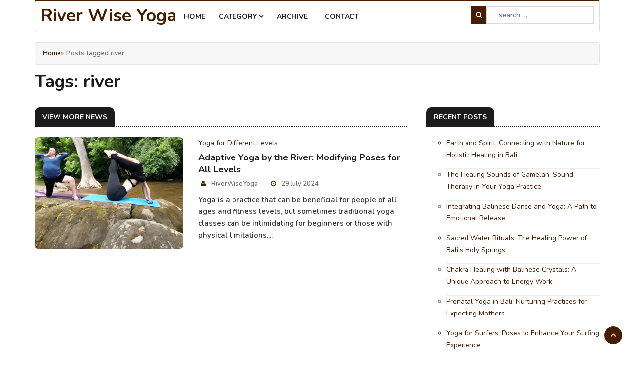

--- FILE ---
content_type: text/html; charset=utf-8
request_url: https://riverwiseyoga.com/tag/river
body_size: 58848
content:
<!DOCTYPE html>
<html lang="en">

<head>
    <meta charset="utf-8" />
<meta http-equiv="X-UA-Compatible" content="IE=edge" />
<meta name="viewport" content="width=device-width, initial-scale=1" />
<meta name="generator" content="River Wise Yoga" />
<link rel="icon" type="image/png" href="https://riverwiseyoga.com/favicon.png" />
<link rel="sitemap" href="https://riverwiseyoga.com/sitemap.xml" />
<link rel="alternate" type="application/rss+xml" title="River Wise Yoga Feed" href="https://riverwiseyoga.com/feed/rss" />
    <meta charset="utf-8">
    <meta http-equiv="X-UA-Compatible" content="IE=edge">
    <link rel="canonical" href="https://riverwiseyoga.com/tag/river" />
    <meta property="og:locale" content="en_US" />
<meta property="og:site_name" content="River Wise Yoga" />
<meta property="og:type" content="article" />
<meta property="og:title" content="river" />
<meta property="og:url" content="https://riverwiseyoga.com/tag/river" />
<meta property="og:description" content="All posts tagged river by River Wise Yoga" />
<meta name="twitter:card" content="summary_large_image" />
<meta property="og:image" content="https://riverwiseyoga.com/system/resources/images/logo-big.png" />
    <meta name="theme-color" content="#471d00">
    <meta name="description" content="All posts tagged river by River Wise Yoga">
    <meta name="viewport" content="width=device-width, initial-scale=1.0">
    <title>
        river - River Wise Yoga    </title>
    <!--Favicon-->

    <link rel="icon" href="https://riverwiseyoga.com/themes/dmz/img/favicon.png" type="image/x-icon">
    <!-- CSS -->
    <link rel="stylesheet" href="https://riverwiseyoga.com/themes/dmz/css/bootstrap.min.css">
    <link rel="stylesheet" href="https://riverwiseyoga.com/themes/dmz/css/style.css">
    <link rel="stylesheet" href="https://riverwiseyoga.com/themes/dmz/css/responsive.css">
    <link rel="stylesheet" href="https://riverwiseyoga.com/themes/dmz/css/font-awesome.min.css">
    <link rel="stylesheet" href="https://riverwiseyoga.com/themes/dmz/css/owl.carousel.min.css">
    <link rel="stylesheet" href="https://riverwiseyoga.com/themes/dmz/css/owl.theme.default.min.css">
    <link rel="stylesheet" href="https://riverwiseyoga.com/themes/dmz/css/colorbox.css">
    <style type="text/css">.contact-widget ul li a:hover,.error-page .error-code h2,.footer .widget-categories ul li a:hover,.tag-cloud a:hover,.utf_dropdown_menu li a:hover,.utf_featured_post .utf_post_author i,.utf_featured_post .utf_post_date i,.utf_footer_social li a i:hover,.utf_list_post.review-post-list ul li a:hover,.utf_post_block_style .utf_post_title a:hover,.utf_post_meta .utf_post_author a:hover,.utf_post_overaly_style .utf_post_author:hover i,.utf_post_overaly_style .utf_post_content i,a{color:#471d00}#back-to-top .btn.btn-primary,.btn-primary,.color-default a.utf_post_cat,.contact_detail_area ul.contct_detail_list li i,.footer .widget-title:after,.footer .widget-title:before,.navbar-toggler,.pagination>.active>a,.pagination>.active>a:hover,.pagination>li>a:hover,.post-tags a:hover,.utf_featured_post .utf_post_author:hover,.utf_featured_slider.owl-theme .owl-nav>div:hover,.utf_footer_social li a i,.utf_nav_search,.utf_post_overaly_style .utf_post_author:hover,a.utf_post_cat,span.utf_post_cat,ul.navbar-nav li a i:hover{background:#471d00}.tag-cloud a{color:#000}.utf_main_nav_area>.container>.row{border-top:3px solid #471d00}.utf_post_meta span i{color:#471d00;background:#fff}.footer .utf_post_meta span i{background:#471d00;color:#fff}.contact-widget ul li i{color:#fff}ul.navbar-nav>li.active>a:before,ul.navbar-nav>li:hover>a:before{border-color:#471d00}.form-control:focus{border:2px solid #471d00}.page-item.active .page-link{background-color:#471d00;border-color:#471d00}</style>
    <!-- Google Fonts -->
    <link href="https://fonts.googleapis.com/css?family=Nunito:300,400,500,600,700,800&amp;display=swap" rel="stylesheet">
    <link href="https://fonts.googleapis.com/css?family=Open+Sans:400,500,600,700,800&amp;display=swap" rel="stylesheet">
</head>

<body>
    <!-- Main Nav Start -->
    <div class="utf_main_nav_area clearfix utf_sticky">
        <div class="container">
            <div class="row">
                <nav class="navbar navbar-expand-lg col">
                    <div class="utf_site_nav_inner float-left">
                        <button class="navbar-toggler" type="button" data-toggle="collapse" data-target="#navbarSupportedContent" aria-controls="navbarSupportedContent" aria-expanded="true" aria-label="Toggle navigation"> <span class="fa fa-bars"></span> </button>
                        <div id="navbarSupportedContent" class="collapse navbar-collapse navbar-responsive-collapse">
                            <ul class="nav navbar-nav">
                                <li style="margin-left:10px;margin-top:5px;">
                                    <h1><a href="https://riverwiseyoga.com/" rel="home">
                                            River Wise Yoga</a></h1>
                                </li>
                            </ul>
                            <ul class="nav navbar-nav">
                                <li> <a href="https://riverwiseyoga.com/">Home</a> </li>
                                <li class="nav-item dropdown"> <a href="#" class="nav-link" data-toggle="dropdown">Category <i class="fa fa-angle-down"></i></a>
                                    <ul class="utf_dropdown_menu" role="menu">
                                        <ul><li><a href="https://riverwiseyoga.com/category/holistic-healing">Holistic Healing</a> <span>(5)</span></li><li><a href="https://riverwiseyoga.com/category/lifestyle-and-nutrition">Lifestyle &amp; Nutrition</a> <span>(9)</span></li><li><a href="https://riverwiseyoga.com/category/mindfulness-and-meditation">Mindfulness &amp; Meditation</a> <span>(7)</span></li><li><a href="https://riverwiseyoga.com/category/teacher-training">Teacher Training</a> <span>(6)</span></li><li><a href="https://riverwiseyoga.com/category/yoga-for-different-levels">Yoga for Different Levels</a> <span>(5)</span></li><li><a href="https://riverwiseyoga.com/category/yoga-philosophy">Yoga Philosophy</a> <span>(8)</span></li><li><a href="https://riverwiseyoga.com/category/yoga-practices">Yoga Practices</a> <span>(6)</span></li></ul>                                    </ul>
                                </li>
                                <li> <a href="https://riverwiseyoga.com/archive/2024">Archive</a> </li>
                                <li> <a href="https://riverwiseyoga.com/contact">Contact</a> </li>
                              </ul>
                        </div>
                    </div>
                </nav>
                <div class="utf_nav_search"> <span id="search"><i class="fa fa-search"></i></span> </div>
                <div style="margin-right: 10px;top: 7px;">
                    <form class="search-form">
                        <input type="search" class="form-control" placeholder=" search …" value="" name="search">
                    </form>
                </div>
            </div>
        </div>
    </div>
    <!-- Main Nav End -->
    <div id="content" class="site-content">
                                                                        <main class="site-main">
                                        <section class="row blog-list-section sec-spacing">
                                            <div class="container">
                                                <div class="row ">
                                                    <div id="primary" class="col-12 col-md-2-3 col-lg-2-3">
                                                        <div class="fairy-content-area ">
                                                            <div class="fairy-breadcrumb-wrapper">
    <div class="breadcrumbs init-animate clearfix">
        <div id="fairy-breadcrumbs" class="clearfix">
            <div role="navigation" aria-label="Breadcrumbs" class="breadcrumb" itemprop="breadcrumb">
                <a href="https://riverwiseyoga.com/">Home</a> &#187; Posts tagged river            </div>
        </div>
    </div>
</div>

<header class="page-header">
    <h1 class="page-title">
        Tags:
        river    </h1>
</header>

<!-- 3rd Block Wrapper Start -->
<section class="utf_block_wrapper p-bottom-0">
    <div class="">
        <div class="row">
            <div class="col-lg-8 col-md-12">
                <div class="utf_more_news block color-default">
                    <h3 class="utf_block_title"><span>View More News</span></h3>
                    <div id="utf_more_news_slide" class="owl-carousel owl-theme utf_more_news_slide" style="margin-top: 20px;">
                        <div class="item">
                                                        <div class="utf_post_block_style utf_post_float_half clearfix">
                                                                <div class="utf_post_thumb"> <a href="https://riverwiseyoga.com/post/adaptive-yoga-by-the-river-modifying-poses-for-all-levels"> <img class="img-fluid" src="https://riverwiseyoga.com/content/images/66a7e7465d215.webp"></a></div>
                                                                <a href="https://riverwiseyoga.com/category/yoga-for-different-levels">Yoga for Different Levels</a>                                <div class="utf_post_content">
                                    <h2 class="utf_post_title"> <a href="https://riverwiseyoga.com/post/adaptive-yoga-by-the-river-modifying-poses-for-all-levels">
                                            Adaptive Yoga by the River: Modifying Poses for All Levels</a> </h2>
                                    <div class="utf_post_meta"> <span class="utf_post_author"><i class="fa fa-user"></i> <a href="https://riverwiseyoga.com/author/admin">
                                                RiverWiseYoga</a></span> <span class="utf_post_date"><i class="fa fa-clock-o"></i>
                                            29 July 2024</span>
                                                                            </div>
                                    <p>
                                        Yoga is a practice that can be beneficial for people of all ages and fitness levels, but sometimes traditional yoga classes can be intimidating for beginners or those with physical limitations....</p>
                                </div>
                            </div>
                                                                                </div>
                    </div>
                </div>
            </div>
            <div class="col-lg-4 col-sm-12">
                <div class="sidebar utf_sidebar_right">
                    <div class="widget color-default">
                        <h3 class="utf_block_title"><span>
                                Recent posts</span></h3>
                        <div class="utf_list_post_block">
                            <ul class="utf_list_post review-post-list">
                                <ul><li><a href="https://riverwiseyoga.com/post/earth-and-spirit-connecting-with-nature-for-holistic-healing-in-bali">Earth and Spirit: Connecting with Nature for Holistic Healing in Bali</a></li><li><a href="https://riverwiseyoga.com/post/the-healing-sounds-of-gamelan-sound-therapy-in-your-yoga-practice">The Healing Sounds of Gamelan: Sound Therapy in Your Yoga Practice</a></li><li><a href="https://riverwiseyoga.com/post/integrating-balinese-dance-and-yoga-a-path-to-emotional-release">Integrating Balinese Dance and Yoga: A Path to Emotional Release</a></li><li><a href="https://riverwiseyoga.com/post/sacred-water-rituals-the-healing-power-of-bali-s-holy-springs">Sacred Water Rituals: The Healing Power of Bali's Holy Springs</a></li><li><a href="https://riverwiseyoga.com/post/chakra-healing-with-balinese-crystals-a-unique-approach-to-energy-work">Chakra Healing with Balinese Crystals: A Unique Approach to Energy Work</a></li><li><a href="https://riverwiseyoga.com/post/prenatal-yoga-in-bali-nurturing-practices-for-expecting-mothers">Prenatal Yoga in Bali: Nurturing Practices for Expecting Mothers</a></li><li><a href="https://riverwiseyoga.com/post/yoga-for-surfers-poses-to-enhance-your-surfing-experience">Yoga for Surfers: Poses to Enhance Your Surfing Experience</a></li><li><a href="https://riverwiseyoga.com/post/adaptive-yoga-by-the-river-modifying-poses-for-all-levels">Adaptive Yoga by the River: Modifying Poses for All Levels</a></li><li><a href="https://riverwiseyoga.com/post/advanced-yoga-adventures-challenging-poses-in-bali-s-natural-settings">Advanced Yoga Adventures: Challenging Poses in Bali's Natural Settings</a></li><li><a href="https://riverwiseyoga.com/post/beginner-s-yoga-retreats-in-bali-starting-your-journey-on-sacred-ground">Beginner's Yoga Retreats in Bali: Starting Your Journey on Sacred Ground</a></li><li><a href="https://riverwiseyoga.com/post/learning-from-balinese-masters-integrating-traditional-wisdom-into-modern-yoga">Learning from Balinese Masters: Integrating Traditional Wisdom into Modern Yoga</a></li><li><a href="https://riverwiseyoga.com/post/eco-friendly-teacher-training-sustainable-practices-in-bali-s-yoga-community">Eco-Friendly Teacher Training: Sustainable Practices in Bali's Yoga Community</a></li><li><a href="https://riverwiseyoga.com/post/balinese-ceremonies-and-their-influence-on-yoga-instruction">Balinese Ceremonies and Their Influence on Yoga Instruction</a></li><li><a href="https://riverwiseyoga.com/post/teaching-yoga-in-bali-embracing-the-island-s-spiritual-atmosphere">Teaching Yoga in Bali: Embracing the Island's Spiritual Atmosphere</a></li><li><a href="https://riverwiseyoga.com/post/cultural-immersion-in-bali-enhancing-yoga-teacher-training-with-local-wisdom">Cultural Immersion in Bali: Enhancing Yoga Teacher Training with Local Wisdom</a></li><li><a href="https://riverwiseyoga.com/post/becoming-a-yoga-teacher-in-bali-navigating-the-island-s-unique-programs">Becoming a Yoga Teacher in Bali: Navigating the Island's Unique Programs</a></li><li><a href="https://riverwiseyoga.com/post/island-living-adapting-yogic-principles-to-the-balinese-way-of-life">Island Living: Adapting Yogic Principles to the Balinese Way of Life</a></li><li><a href="https://riverwiseyoga.com/post/creating-a-sacred-space-balinese-decor-ideas-for-your-home-yoga-studio">Creating a Sacred Space: Balinese Decor Ideas for Your Home Yoga Studio</a></li><li><a href="https://riverwiseyoga.com/post/yoga-and-surfing-in-bali-balancing-practice-with-ocean-adventure">Yoga and Surfing in Bali: Balancing Practice with Ocean Adventure</a></li><li><a href="https://riverwiseyoga.com/post/nurturing-body-and-soul-the-role-of-balinese-massage-in-a-yogic-lifestyle">Nurturing Body and Soul: The Role of Balinese Massage in a Yogic Lifestyle</a></li></ul>                            </ul>
                        </div>
                    </div>
                                        <div class="widget m-bottom-0">
                        <h3 class="utf_block_title"><span>Hot Topics</span></h3>
                        <div class="utf_newsletter_block">
                            <div class="tag-cloud">
                                 <a class="tag-cloud-link" href="https://riverwiseyoga.com/tag/adaptability" style="font-size:8pt;">adaptability</a>  <a class="tag-cloud-link" href="https://riverwiseyoga.com/tag/adaptiveyoga" style="font-size:8pt;">adaptiveyoga</a>  <a class="tag-cloud-link" href="https://riverwiseyoga.com/tag/advanced-poses" style="font-size:8pt;">advanced-poses</a>  <a class="tag-cloud-link" href="https://riverwiseyoga.com/tag/adventure" style="font-size:8pt;">adventure</a>  <a class="tag-cloud-link" href="https://riverwiseyoga.com/tag/alllevels" style="font-size:8pt;">alllevels</a>  <a class="tag-cloud-link" href="https://riverwiseyoga.com/tag/aqua-yoga" style="font-size:8pt;">aqua-yoga</a>  <a class="tag-cloud-link" href="https://riverwiseyoga.com/tag/atmosphere" style="font-size:8pt;">atmosphere</a>  <a class="tag-cloud-link" href="https://riverwiseyoga.com/tag/bali" style="font-size:22pt;">bali</a>  <a class="tag-cloud-link" href="https://riverwiseyoga.com/tag/balinese" style="font-size:14pt;">balinese</a>  <a class="tag-cloud-link" href="https://riverwiseyoga.com/tag/balinese-cuisine" style="font-size:8pt;">balinese-cuisine</a>  <a class="tag-cloud-link" href="https://riverwiseyoga.com/tag/balinese-culture" style="font-size:8.6666666666667pt;">balinese-culture</a>  <a class="tag-cloud-link" href="https://riverwiseyoga.com/tag/balinese-dance" style="font-size:8pt;">balinese-dance</a>  <a class="tag-cloud-link" href="https://riverwiseyoga.com/tag/balinese-decor" style="font-size:8pt;">balinese-decor</a>  <a class="tag-cloud-link" href="https://riverwiseyoga.com/tag/balinese-diet" style="font-size:8pt;">balinese-diet</a>  <a class="tag-cloud-link" href="https://riverwiseyoga.com/tag/balinese-hinduism" style="font-size:8pt;">balinese-hinduism</a>  <a class="tag-cloud-link" href="https://riverwiseyoga.com/tag/balinese-massage" style="font-size:8pt;">balinese-massage</a>  <a class="tag-cloud-link" href="https://riverwiseyoga.com/tag/balinese-yoga" style="font-size:8pt;">balinese-yoga</a>  <a class="tag-cloud-link" href="https://riverwiseyoga.com/tag/banaue" style="font-size:8pt;">banaue</a>  <a class="tag-cloud-link" href="https://riverwiseyoga.com/tag/banyan-tree" style="font-size:8pt;">banyan-tree</a>  <a class="tag-cloud-link" href="https://riverwiseyoga.com/tag/beach" style="font-size:8pt;">beach</a>  <a class="tag-cloud-link" href="https://riverwiseyoga.com/tag/beginner" style="font-size:8pt;">beginner</a>  <a class="tag-cloud-link" href="https://riverwiseyoga.com/tag/ceremonies" style="font-size:8pt;">ceremonies</a>  <a class="tag-cloud-link" href="https://riverwiseyoga.com/tag/certification" style="font-size:8pt;">certification</a>  <a class="tag-cloud-link" href="https://riverwiseyoga.com/tag/chakra" style="font-size:8pt;">chakra</a>  <a class="tag-cloud-link" href="https://riverwiseyoga.com/tag/coconut" style="font-size:8pt;">coconut</a>  <a class="tag-cloud-link" href="https://riverwiseyoga.com/tag/community" style="font-size:8pt;">community</a>  <a class="tag-cloud-link" href="https://riverwiseyoga.com/tag/community-service" style="font-size:8pt;">community-service</a>  <a class="tag-cloud-link" href="https://riverwiseyoga.com/tag/crystals" style="font-size:8pt;">crystals</a>  <a class="tag-cloud-link" href="https://riverwiseyoga.com/tag/cuisine" style="font-size:8pt;">cuisine</a>  <a class="tag-cloud-link" href="https://riverwiseyoga.com/tag/cultural-exploration" style="font-size:8pt;">cultural-exploration</a>  <a class="tag-cloud-link" href="https://riverwiseyoga.com/tag/cultural-immersion" style="font-size:8pt;">cultural-immersion</a>  <a class="tag-cloud-link" href="https://riverwiseyoga.com/tag/detoxification" style="font-size:8pt;">detoxification</a>  <a class="tag-cloud-link" href="https://riverwiseyoga.com/tag/dharma" style="font-size:8pt;">dharma</a>  <a class="tag-cloud-link" href="https://riverwiseyoga.com/tag/eco-friendly" style="font-size:8pt;">eco-friendly</a>  <a class="tag-cloud-link" href="https://riverwiseyoga.com/tag/eco-friendly-retreats" style="font-size:8pt;">eco-friendly-retreats</a>  <a class="tag-cloud-link" href="https://riverwiseyoga.com/tag/emotional-release" style="font-size:8pt;">emotional-release</a>  <a class="tag-cloud-link" href="https://riverwiseyoga.com/tag/energy-work" style="font-size:8pt;">energy-work</a>  <a class="tag-cloud-link" href="https://riverwiseyoga.com/tag/expecting-mothers" style="font-size:8pt;">expecting-mothers</a>  <a class="tag-cloud-link" href="https://riverwiseyoga.com/tag/flexibility" style="font-size:8pt;">flexibility</a>  <a class="tag-cloud-link" href="https://riverwiseyoga.com/tag/floating" style="font-size:8pt;">floating</a>  <a class="tag-cloud-link" href="https://riverwiseyoga.com/tag/fluidity" style="font-size:8pt;">fluidity</a>  <a class="tag-cloud-link" href="https://riverwiseyoga.com/tag/gamelan" style="font-size:8.6666666666667pt;">gamelan</a>  <a class="tag-cloud-link" href="https://riverwiseyoga.com/tag/gratitude" style="font-size:8pt;">gratitude</a>  <a class="tag-cloud-link" href="https://riverwiseyoga.com/tag/grounding" style="font-size:8pt;">grounding</a>  <a class="tag-cloud-link" href="https://riverwiseyoga.com/tag/grounding-practices" style="font-size:8pt;">grounding-practices</a>  <a class="tag-cloud-link" href="https://riverwiseyoga.com/tag/guided-meditation" style="font-size:8pt;">guided-meditation</a>  <a class="tag-cloud-link" href="https://riverwiseyoga.com/tag/harmony" style="font-size:8pt;">harmony</a>  <a class="tag-cloud-link" href="https://riverwiseyoga.com/tag/healing" style="font-size:8.6666666666667pt;">healing</a>  <a class="tag-cloud-link" href="https://riverwiseyoga.com/tag/healing-poses" style="font-size:8pt;">healing-poses</a>  <a class="tag-cloud-link" href="https://riverwiseyoga.com/tag/healing-rituals" style="font-size:8pt;">healing-rituals</a>  <a class="tag-cloud-link" href="https://riverwiseyoga.com/tag/herbal-remedies" style="font-size:8pt;">herbal-remedies</a>  <a class="tag-cloud-link" href="https://riverwiseyoga.com/tag/holistic-healing" style="font-size:8pt;">holistic-healing</a>  <a class="tag-cloud-link" href="https://riverwiseyoga.com/tag/holistic-health" style="font-size:8pt;">holistic-health</a>  <a class="tag-cloud-link" href="https://riverwiseyoga.com/tag/holy-springs" style="font-size:8pt;">holy-springs</a>  <a class="tag-cloud-link" href="https://riverwiseyoga.com/tag/home-yoga-studio" style="font-size:8pt;">home-yoga-studio</a>  <a class="tag-cloud-link" href="https://riverwiseyoga.com/tag/inclusivepractice" style="font-size:8pt;">inclusivepractice</a>  <a class="tag-cloud-link" href="https://riverwiseyoga.com/tag/inner-peace" style="font-size:9.3333333333333pt;">inner-peace</a>  <a class="tag-cloud-link" href="https://riverwiseyoga.com/tag/intention-setting" style="font-size:8pt;">intention-setting</a>  <a class="tag-cloud-link" href="https://riverwiseyoga.com/tag/island-hatha" style="font-size:8pt;">island-hatha</a>  <a class="tag-cloud-link" href="https://riverwiseyoga.com/tag/island-living" style="font-size:8pt;">island-living</a>  <a class="tag-cloud-link" href="https://riverwiseyoga.com/tag/karma-yoga" style="font-size:8pt;">karma-yoga</a>  <a class="tag-cloud-link" href="https://riverwiseyoga.com/tag/lifestyle" style="font-size:8pt;">lifestyle</a>  <a class="tag-cloud-link" href="https://riverwiseyoga.com/tag/local-flavors" style="font-size:8pt;">local-flavors</a>  <a class="tag-cloud-link" href="https://riverwiseyoga.com/tag/local-wisdom" style="font-size:8pt;">local-wisdom</a>  <a class="tag-cloud-link" href="https://riverwiseyoga.com/tag/massage" style="font-size:8pt;">massage</a>  <a class="tag-cloud-link" href="https://riverwiseyoga.com/tag/meditation" style="font-size:10.666666666667pt;">meditation</a>  <a class="tag-cloud-link" href="https://riverwiseyoga.com/tag/mindful-eating" style="font-size:8.6666666666667pt;">mindful-eating</a>  <a class="tag-cloud-link" href="https://riverwiseyoga.com/tag/mindful-walking" style="font-size:8pt;">mindful-walking</a>  <a class="tag-cloud-link" href="https://riverwiseyoga.com/tag/mindfulness" style="font-size:16pt;">mindfulness</a>  <a class="tag-cloud-link" href="https://riverwiseyoga.com/tag/modern" style="font-size:8pt;">modern</a>  <a class="tag-cloud-link" href="https://riverwiseyoga.com/tag/modern-yogis" style="font-size:8pt;">modern-yogis</a>  <a class="tag-cloud-link" href="https://riverwiseyoga.com/tag/modifyingposes" style="font-size:8pt;">modifyingposes</a>  <a class="tag-cloud-link" href="https://riverwiseyoga.com/tag/natural-resources" style="font-size:8pt;">natural-resources</a>  <a class="tag-cloud-link" href="https://riverwiseyoga.com/tag/natural-settings" style="font-size:8pt;">natural-settings</a>  <a class="tag-cloud-link" href="https://riverwiseyoga.com/tag/nature" style="font-size:10pt;">nature</a>  <a class="tag-cloud-link" href="https://riverwiseyoga.com/tag/nature-connection" style="font-size:8.6666666666667pt;">nature-connection</a>  <a class="tag-cloud-link" href="https://riverwiseyoga.com/tag/niyamas" style="font-size:8pt;">niyamas</a>  <a class="tag-cloud-link" href="https://riverwiseyoga.com/tag/offerings" style="font-size:8pt;">offerings</a>  <a class="tag-cloud-link" href="https://riverwiseyoga.com/tag/philosophy" style="font-size:8.6666666666667pt;">philosophy</a>  <a class="tag-cloud-link" href="https://riverwiseyoga.com/tag/poses" style="font-size:8pt;">poses</a>  <a class="tag-cloud-link" href="https://riverwiseyoga.com/tag/practice" style="font-size:8pt;">practice</a>  <a class="tag-cloud-link" href="https://riverwiseyoga.com/tag/pregnancy" style="font-size:8pt;">pregnancy</a>  <a class="tag-cloud-link" href="https://riverwiseyoga.com/tag/prenatal" style="font-size:8pt;">prenatal</a>  <a class="tag-cloud-link" href="https://riverwiseyoga.com/tag/programs" style="font-size:8pt;">programs</a>  <a class="tag-cloud-link" href="https://riverwiseyoga.com/tag/relaxation" style="font-size:9.3333333333333pt;">relaxation</a>  <a class="tag-cloud-link" href="https://riverwiseyoga.com/tag/retreat" style="font-size:8pt;">retreat</a>  <a class="tag-cloud-link" href="https://riverwiseyoga.com/tag/retreats" style="font-size:8pt;">retreats</a>  <a class="tag-cloud-link" href="https://riverwiseyoga.com/tag/rice-terraces" style="font-size:8pt;">rice-terraces</a>  <a class="tag-cloud-link" href="https://riverwiseyoga.com/tag/rituals" style="font-size:8pt;">rituals</a>  <a class="tag-cloud-link" href="https://riverwiseyoga.com/tag/river" style="font-size:8pt;">river</a>  <a class="tag-cloud-link" href="https://riverwiseyoga.com/tag/river-flow-yoga" style="font-size:8pt;">river-flow-yoga</a>  <a class="tag-cloud-link" href="https://riverwiseyoga.com/tag/river-infused-wellness" style="font-size:8pt;">river-infused-wellness</a>  <a class="tag-cloud-link" href="https://riverwiseyoga.com/tag/river-meditation" style="font-size:8pt;">river-meditation</a>  <a class="tag-cloud-link" href="https://riverwiseyoga.com/tag/riverbanks" style="font-size:8pt;">riverbanks</a>  <a class="tag-cloud-link" href="https://riverwiseyoga.com/tag/rivers" style="font-size:8pt;">rivers</a>  <a class="tag-cloud-link" href="https://riverwiseyoga.com/tag/sacred-ground" style="font-size:8pt;">sacred-ground</a>  <a class="tag-cloud-link" href="https://riverwiseyoga.com/tag/sacred-space" style="font-size:8pt;">sacred-space</a>  <a class="tag-cloud-link" href="https://riverwiseyoga.com/tag/sacred-water" style="font-size:8pt;">sacred-water</a>  <a class="tag-cloud-link" href="https://riverwiseyoga.com/tag/sankalpa" style="font-size:8pt;">sankalpa</a>  <a class="tag-cloud-link" href="https://riverwiseyoga.com/tag/selfless-service" style="font-size:8pt;">selfless-service</a>  <a class="tag-cloud-link" href="https://riverwiseyoga.com/tag/silent-yoga" style="font-size:8pt;">silent-yoga</a>  <a class="tag-cloud-link" href="https://riverwiseyoga.com/tag/sound-of-water" style="font-size:8pt;">sound-of-water</a>  <a class="tag-cloud-link" href="https://riverwiseyoga.com/tag/sound-therapy" style="font-size:8pt;">sound-therapy</a>  <a class="tag-cloud-link" href="https://riverwiseyoga.com/tag/spiritual" style="font-size:8pt;">spiritual</a>  <a class="tag-cloud-link" href="https://riverwiseyoga.com/tag/spiritual-growth" style="font-size:8pt;">spiritual-growth</a>  <a class="tag-cloud-link" href="https://riverwiseyoga.com/tag/spiritual-landscape" style="font-size:8pt;">spiritual-landscape</a>  <a class="tag-cloud-link" href="https://riverwiseyoga.com/tag/spiritual-practice" style="font-size:8pt;">spiritual-practice</a>  <a class="tag-cloud-link" href="https://riverwiseyoga.com/tag/spiritual-practices" style="font-size:8.6666666666667pt;">spiritual-practices</a>  <a class="tag-cloud-link" href="https://riverwiseyoga.com/tag/spiritual-purification" style="font-size:8pt;">spiritual-purification</a>  <a class="tag-cloud-link" href="https://riverwiseyoga.com/tag/spirituality" style="font-size:8.6666666666667pt;">spirituality</a>  <a class="tag-cloud-link" href="https://riverwiseyoga.com/tag/stillness" style="font-size:8.6666666666667pt;">stillness</a>  <a class="tag-cloud-link" href="https://riverwiseyoga.com/tag/strength" style="font-size:8pt;">strength</a>  <a class="tag-cloud-link" href="https://riverwiseyoga.com/tag/sunset" style="font-size:8.6666666666667pt;">sunset</a>  <a class="tag-cloud-link" href="https://riverwiseyoga.com/tag/superfoods" style="font-size:8pt;">superfoods</a>  <a class="tag-cloud-link" href="https://riverwiseyoga.com/tag/surfing" style="font-size:8.6666666666667pt;">surfing</a>  <a class="tag-cloud-link" href="https://riverwiseyoga.com/tag/sustainable-practices" style="font-size:8pt;">sustainable-practices</a>  <a class="tag-cloud-link" href="https://riverwiseyoga.com/tag/teacher-training" style="font-size:9.3333333333333pt;">teacher-training</a>  <a class="tag-cloud-link" href="https://riverwiseyoga.com/tag/teaching" style="font-size:8pt;">teaching</a>  <a class="tag-cloud-link" href="https://riverwiseyoga.com/tag/tradition" style="font-size:8pt;">tradition</a>  <a class="tag-cloud-link" href="https://riverwiseyoga.com/tag/traditional" style="font-size:8.6666666666667pt;">traditional</a>  <a class="tag-cloud-link" href="https://riverwiseyoga.com/tag/traditional-techniques" style="font-size:8pt;">traditional-techniques</a>  <a class="tag-cloud-link" href="https://riverwiseyoga.com/tag/tranquility" style="font-size:9.3333333333333pt;">tranquility</a>  <a class="tag-cloud-link" href="https://riverwiseyoga.com/tag/tri-hita-karana" style="font-size:8.6666666666667pt;">tri-hita-karana</a>  <a class="tag-cloud-link" href="https://riverwiseyoga.com/tag/turmeric" style="font-size:8pt;">turmeric</a>  <a class="tag-cloud-link" href="https://riverwiseyoga.com/tag/ubud" style="font-size:8pt;">ubud</a>  <a class="tag-cloud-link" href="https://riverwiseyoga.com/tag/vinyasa" style="font-size:8pt;">vinyasa</a>  <a class="tag-cloud-link" href="https://riverwiseyoga.com/tag/water" style="font-size:8pt;">water</a>  <a class="tag-cloud-link" href="https://riverwiseyoga.com/tag/water-yoga" style="font-size:8pt;">water-yoga</a>  <a class="tag-cloud-link" href="https://riverwiseyoga.com/tag/wellness" style="font-size:10pt;">wellness</a>  <a class="tag-cloud-link" href="https://riverwiseyoga.com/tag/wisdom" style="font-size:8pt;">wisdom</a>  <a class="tag-cloud-link" href="https://riverwiseyoga.com/tag/yamas" style="font-size:8pt;">yamas</a>  <a class="tag-cloud-link" href="https://riverwiseyoga.com/tag/yoga" style="font-size:20.666666666667pt;">yoga</a>  <a class="tag-cloud-link" href="https://riverwiseyoga.com/tag/yoga-community" style="font-size:8pt;">yoga-community</a>  <a class="tag-cloud-link" href="https://riverwiseyoga.com/tag/yoga-instruction" style="font-size:8pt;">yoga-instruction</a>  <a class="tag-cloud-link" href="https://riverwiseyoga.com/tag/yoga-practice" style="font-size:8pt;">yoga-practice</a>  <a class="tag-cloud-link" href="https://riverwiseyoga.com/tag/yogic" style="font-size:8pt;">yogic</a>  <a class="tag-cloud-link" href="https://riverwiseyoga.com/tag/yogic-awareness" style="font-size:8pt;">yogic-awareness</a>  <a class="tag-cloud-link" href="https://riverwiseyoga.com/tag/yogic-lifestyle" style="font-size:8.6666666666667pt;">yogic-lifestyle</a>                             </div>
                        </div>
                    </div>
                </div>
            </div>
        </div>
    </div>
</section>
<!-- 3rd Block Wrapper End -->
    <div class="network-list" id="networkList">
      Best Recommended Tech Websites:
      
<a href="https://7perfumesshop.com">7perfumesshop</a><br>
<a href="https://adrift-project.com">Adrift Project</a><br>
<a href="https://angeldustrave.com">Angeldustrave</a><br>
<a href="https://carolinaopportunityfunds.com">Carolinaopportunityfunds</a><br>
<a href="https://claricelarsengrinch.com">Claricelarsengrinch</a><br>
<a href="https://golemannetworks.com">Golemannetworks</a><br>
<a href="https://kimidorilover.com">Kimidorilover</a><br>
<a href="https://landingmkt.com">Landingmkt</a><br>
<a href="https://lifestory-gallery.com">Lifestory Gallery</a><br>
<a href="https://mammagallo.com">Mammagallo</a><br>
<a href="https://nichlinen.com">Nichlinen</a><br>
<a href="https://nitrocision.com">Nitrocision</a><br>
<a href="https://sissyartbyalex.com">Sissyartbyalex</a><br>
<a href="https://squadcastmedia.com">Squadcastmedia</a><br>
<a href="https://ubud-explorer.com">Ubud Explorer</a><br>
<a href="https://yonkerswaterdamagerestoration.com">Yonkerswaterdamagerestoration</a><br>

<a href="https://8thdistrictdemsct.com">8thdistrictdemsct</a><br>
<a href="https://adonaisalon.com">Adonaisalon</a><br>
<a href="https://ak-yoshida.com">Ak Yoshida</a><br>
<a href="https://bandakgroup.com">Bandakgroup</a><br>
<a href="https://bikinartikel.com">Bikinartikel</a><br>
<a href="https://corporationlawlubbock.com">Corporationlawlubbock</a><br>
<a href="https://crateofgood.com">Crateofgood</a><br>
<a href="https://dokidokidh.com">Dokidokidh</a><br>
<a href="https://energyjl.com">Energyjl</a><br>
<a href="https://homosapienshibernus.com">Homosapienshibernus</a><br>
<a href="https://itsposture.com">Itsposture</a><br>
<a href="https://kiwimagickz7.com">Kiwimagickz7</a><br>
<a href="https://lynnjamesandco.com">Lynnjamesandco</a><br>
<a href="https://marjoriekinney.com">Marjoriekinney</a><br>
<a href="https://offscriptcomedy.com">Offscriptcomedy</a><br>
<a href="https://peregrinaciondelospueblos.com">Peregrinaciondelospueblos</a><br>
<a href="https://planetagraf.com">Planetagraf</a><br>
<a href="https://premierwatchshop.com">Premierwatchshop</a><br>
<a href="https://scarcity-value.com">Scarcity Value</a><br>
<a href="https://wacohumanesociety.com">Wacohumanesociety</a><br>

<a href="https://beritaakbar.com">Beritaakbar</a><br>
<a href="https://cabangnarasi.com">Cabangnarasi</a><br>
<a href="https://cash-law.com">Cash Law</a><br>
<a href="https://cerminmedia.com">Cerminmedia</a><br>
<a href="https://comgocloud.com">Comgocloud</a><br>
<a href="https://diamondridgevineyards.com">Diamondridgevineyards</a><br>
<a href="https://douctextile.com">Douctextile</a><br>
<a href="https://dunianarasi.com">Dunianarasi</a><br>
<a href="https://ferreteriaosorio.com">Ferreteriaosorio</a><br>
<a href="https://hauntedtownrecords.com">Hauntedtownrecords</a><br>
<a href="https://katysinn.com">Katysinn</a><br>
<a href="https://keramikatroyan.com">Keramikatroyan</a><br>
<a href="https://keranjangmedia.com">Keranjangmedia</a><br>
<a href="https://langkahberita.com">Langkahberita</a><br>
<a href="https://lapisanperistiwa.com">Lapisanperistiwa</a><br>
<a href="https://lexmanzano.com">Lexmanzano</a><br>
<a href="https://lvcondolistings.com">Lvcondolistings</a><br>
<a href="https://mvbta.com">Mvbta</a><br>
<a href="https://norimono-cafe.com">Norimono Cafe</a><br>
<a href="https://ohtsukaakira.com">Ohtsukaakira</a><br>
<a href="https://pencakeworks.com">Pencakeworks</a><br>
<a href="https://plugsneakrs.com">Plugsneakrs</a><br>
<a href="https://reeqalasal.com">Reeqalasal</a><br>
<a href="https://rentalvivid.com">Rentalvivid</a><br>
<a href="https://sayapnarasi.com">Sayapnarasi</a><br>
<a href="https://smilekreations.com">Smilekreations</a><br>
<a href="https://sudutnarasi.com">Sudutnarasi</a><br>
<a href="https://suriorientalrugs.com">Suriorientalrugs</a><br>
<a href="https://wildsoulpodcast.com">Wildsoulpodcast</a><br>
<a href="https://xraypod.com">Xraypod</a><br>

<a href="https://benahibisnis.com">Benahibisnis</a><br>
<a href="https://biancaview.com">Biancaview</a><br>
<a href="https://bugsplugrepeller.com">Bugsplugrepeller</a><br>
<a href="https://champagnevalleesellier.com">Champagnevalleesellier</a><br>
<a href="https://clothesandpizza.com">Clothesandpizza</a><br>
<a href="https://compeanrealestate.com">Compeanrealestate</a><br>
<a href="https://dashmeshtooling.com">Dashmeshtooling</a><br>
<a href="https://everythinggodordains.com">Everythinggodordains</a><br>
<a href="https://furireshi.com">Furireshi</a><br>
<a href="https://gardenias-chocolate.com">Gardenias Chocolate</a><br>
<a href="https://getaspotlight.com">Getaspotlight</a><br>
<a href="https://greensolaire.com">Greensolaire</a><br>
<a href="https://homemakersarecool.com">Homemakersarecool</a><br>
<a href="https://jogjaclodi.com">Jogjaclodi</a><br>
<a href="https://myaccesfl.com">Myaccesfl</a><br>
<a href="https://sarahgoldtantra.com">Sarahgoldtantra</a><br>
<a href="https://sishoren.com">Sishoren</a><br>
<a href="https://tehranadvertise.com">Tehranadvertise</a><br>
<a href="https://tomlocicero.com">Tomlocicero</a><br>
<a href="https://wowmagicstudio.com">Wowmagicstudio</a><br>

<a href="https://fc-lupopo.com">Fc Lupopo</a><br>
<a href="https://abcbabysrl.com">Abcbabysrl</a><br>
<a href="https://alchimistachimica.com">Alchimistachimica</a><br>
<a href="https://aneelaonline.com">Aneelaonline</a><br>
<a href="https://bestellipticalbike.com">Bestellipticalbike</a><br>
<a href="https://bistrotduseignanx.com">Bistrotduseignanx</a><br>
<a href="https://bk2hlth.com">Bk2hlth</a><br>
<a href="https://chaty-pro.com">Chaty Pro</a><br>
<a href="https://clue2records.com">Clue2records</a><br>
<a href="https://ctrlinteractiveuniversity.com">Ctrlinteractiveuniversity</a><br>
<a href="https://dancehallareaz.com">Dancehallareaz</a><br>
<a href="https://dezapatan.com">Dezapatan</a><br>
<a href="https://happyhellowork-ikb.com">Happyhellowork Ikb</a><br>
<a href="https://intranetica.com">Intranetica</a><br>
<a href="https://izdelta.com">Izdelta</a><br>
<a href="https://journeesdelanimation.com">Journeesdelanimation</a><br>
<a href="https://kaicapture.com">Kaicapture</a><br>
<a href="https://kashmerekidz.com">Kashmerekidz</a><br>
<a href="https://kemgioielleria.com">Kemgioielleria</a><br>
<a href="https://khoangiengbacnam.com">Khoangiengbacnam</a><br>
<a href="https://medicalspanewarkoh.com">Medicalspanewarkoh</a><br>
<a href="https://mugikusakobo.com">Mugikusakobo</a><br>
<a href="https://myletique.com">Myletique</a><br>
<a href="https://pallavolosicilia.com">Pallavolosicilia</a><br>
<a href="https://sagebump.com">Sagebump</a><br>
<a href="https://specimenlandshellsales.com">Specimenlandshellsales</a><br>
<a href="https://stronginbodystronginmind.com">Stronginbodystronginmind</a><br>
<a href="https://sundaydinnerpublishing.com">Sundaydinnerpublishing</a><br>
<a href="https://thaqel.com">Thaqel</a><br>
<a href="https://warbirdobsession.com">Warbirdobsession</a><br>
<a href="https://wordofliferi.com">Wordofliferi</a><br>
<a href="https://wudusenlin.com">Wudusenlin</a><br>
<a href="https://xosodi.com">Xosodi</a><br>
<a href="https://y-k-o.com">Y K O</a><br>
<a href="https://ymnpod.com">Ymnpod</a><br>
<a href="https://zenandbloom.com">Zenandbloom</a><br>
<a href="https://zikkro-craft.com">Zikkro Craft</a><br>

<a href="https://misionesparaguay.com">Misionesparaguay</a><br>
<a href="https://15-r.com">15 R</a><br>
<a href="https://arboretoom.com">Arboretoom</a><br>
<a href="https://blinkxbbtv.com">Blinkxbbtv</a><br>
<a href="https://clearwaterdisplays.com">Clearwaterdisplays</a><br>
<a href="https://deshdarshanbus.com">Deshdarshanbus</a><br>
<a href="https://divorcelawyerillinoisblog.com">Divorcelawyerillinoisblog</a><br>
<a href="https://dogbarkhelp.com">Dogbarkhelp</a><br>
<a href="https://erka-properti.com">Erka Properti</a><br>
<a href="https://floristeriacielo.com">Floristeriacielo</a><br>
<a href="https://foursquareturkiye.com">Foursquareturkiye</a><br>
<a href="https://gavinrossdalefans.com">Gavinrossdalefans</a><br>
<a href="https://gocas.org">Gocas</a><br>
<a href="https://golubee.com">Golubee</a><br>
<a href="https://myhomeaddicted.com">Myhomeaddicted</a><br>
<a href="https://olderthanthecrown.com">Olderthanthecrown</a><br>
<a href="https://seputarproposal.com">Seputarproposal</a><br>
<a href="https://thecamphuntsville.com">Thecamphuntsville</a><br>
<a href="https://ueda-sanadamaru.com">Ueda Sanadamaru</a><br>
<a href="https://yanasecorp.com">Yanasecorp</a><br>

<a href="https://abcboutiquemedical.com">Abcboutiquemedical</a><br>
<a href="https://acralcourier.com">Acralcourier</a><br>
<a href="https://albanoballetcomp.com">Albanoballetcomp</a><br>
<a href="https://allwandes.com">Allwandes</a><br>
<a href="https://almamiadanceproject.com">Almamiadanceproject</a><br>
<a href="https://amalogs.com">Amalogs</a><br>
<a href="https://anthology-us.com">Anthology Us</a><br>
<a href="https://artofdharma.com">Artofdharma</a><br>
<a href="https://bbesquire.com">Bbesquire</a><br>
<a href="https://campuskollectiv.com">Campuskollectiv</a><br>
<a href="https://compulabscloud.com">Compulabscloud</a><br>
<a href="https://copperislandpodcast.com">Copperislandpodcast</a><br>
<a href="https://cut-grooming.com">Cut Grooming</a><br>
<a href="https://daviewaterdamage.com">Daviewaterdamage</a><br>
<a href="https://electroswingjapan.com">Electroswingjapan</a><br>
<a href="https://endgizmo.com">Endgizmo</a><br>
<a href="https://fairweatherenterprises.com">Fairweatherenterprises</a><br>
<a href="https://famigliano.com">Famigliano</a><br>
<a href="https://fintubesmanufacturer.com">Fintubesmanufacturer</a><br>
<a href="https://flowdelatino.com">Flowdelatino</a><br>
<a href="https://ftzrecords.com">Ftzrecords</a><br>
<a href="https://garakuta-movie.com">Garakuta Movie</a><br>
<a href="https://garmentnz.com">Garmentnz</a><br>
<a href="https://globubble.com">Globubble</a><br>
<a href="https://gowriehairandbeauty.com">Gowriehairandbeauty</a><br>
<a href="https://gripdimension.com">Gripdimension</a><br>
<a href="https://gulf-farm.com">Gulf Farm</a><br>
<a href="https://habersizinle.com">Habersizinle</a><br>
<a href="https://haystackspodcast.com">Haystackspodcast</a><br>
<a href="https://ilparadisodifrancesca.com">Ilparadisodifrancesca</a><br>
<a href="https://interaeroleague.com">Interaeroleague</a><br>
<a href="https://kensukekato.com">Kensukekato</a><br>
<a href="https://kreatorkarawang.com">Kreatorkarawang</a><br>
<a href="https://la-grulla.com">La Grulla</a><br>
<a href="https://labottegadichichi.com">Labottegadichichi</a><br>
<a href="https://locafloradesign.com">Locafloradesign</a><br>
<a href="https://louloudolls.com">Louloudolls</a><br>
<a href="https://lyricsmaza.com">Lyricsmaza</a><br>
<a href="https://mbcsale.com">Mbcsale</a><br>
<a href="https://mediabcm008.com">Mediabcm008</a><br>
<a href="https://nemehs.com">Nemehs</a><br>
<a href="https://onetouchoflove.com">Onetouchoflove</a><br>
<a href="https://oqtaa.com">Oqtaa</a><br>
<a href="https://otto-fm.com">Otto Fm</a><br>
<a href="https://pandafullife.com">Pandafullife</a><br>
<a href="https://patternsinagile.com">Patternsinagile</a><br>
<a href="https://pauldeangelisbooks.com">Pauldeangelisbooks</a><br>
<a href="https://petermoney.com">Petermoney</a><br>
<a href="https://petermowry.com">Petermowry</a><br>
<a href="https://preteckdemexico.com">Preteckdemexico</a><br>
<a href="https://r-form.com">R Form</a><br>
<a href="https://reddogfitness.com">Reddogfitness</a><br>
<a href="https://samanthacabrera.com">Samanthacabrera</a><br>
<a href="https://sesame1.com">Sesame1</a><br>
<a href="https://sitedental-bg.com">Sitedental Bg</a><br>
<a href="https://soluformation.com">Soluformation</a><br>
<a href="https://sr12skincareherbal.com">Sr12skincareherbal</a><br>
<a href="https://uxstarterpack.com">Uxstarterpack</a><br>
<a href="https://vaiosoptical.com">Vaiosoptical</a><br>
<a href="https://versaillesjewelers.com">Versaillesjewelers</a><br>
<a href="https://viktorijas.com">Viktorijas</a><br>
<a href="https://vivellefashion.com">Vivellefashion</a><br>
<a href="https://vulvarama.com">Vulvarama</a><br>
<a href="https://wiredbeaver.com">Wiredbeaver</a><br>
<a href="https://yakinikumaruzen.com">Yakinikumaruzen</a><br>

<a href="https://ad4gulf.com">Ad4gulf</a><br>
<a href="https://airgatoradventures.com">Airgatoradventures</a><br>
<a href="https://allianceoffshoresupply.com">Allianceoffshoresupply</a><br>
<a href="https://amygraycunningham.com">Amygraycunningham</a><br>
<a href="https://azaleayams.com">Azaleayams</a><br>
<a href="https://blipbg.com">Blipbg</a><br>
<a href="https://blvproducts.com">Blvproducts</a><br>
<a href="https://cajuncoffeeshacktx.com">Cajuncoffeeshacktx</a><br>
<a href="https://celalguntan.com">Celalguntan</a><br>
<a href="https://championcustomcarts.com">Championcustomcarts</a><br>
<a href="https://clothingbyandre.com">Clothingbyandre</a><br>
<a href="https://consolidate4free.com">Consolidate4free</a><br>
<a href="https://cooperworkskilns.com">Cooperworkskilns</a><br>
<a href="https://courtneysellfilms.com">Courtneysellfilms</a><br>
<a href="https://daisychainproductions.com">Daisychainproductions</a><br>
<a href="https://dozensband.com">Dozensband</a><br>
<a href="https://elevatebarbellclub.com">Elevatebarbellclub</a><br>
<a href="https://erumerch.com">Erumerch</a><br>
<a href="https://eskisehirbmwservisi.com">Eskisehirbmwservisi</a><br>
<a href="https://eskisehirvolkswagenservisi.com">Eskisehirvolkswagenservisi</a><br>
<a href="https://garnetsgold.com">Garnetsgold</a><br>
<a href="https://gazzottivini.com">Gazzottivini</a><br>
<a href="https://gggourmetgourmet.com">Gggourmetgourmet</a><br>
<a href="https://gitarkapok.com">Gitarkapok</a><br>
<a href="https://gs-website.com">Gs Website</a><br>
<a href="https://hottheaters.com">Hottheaters</a><br>
<a href="https://ichigashiraganka.com">Ichigashiraganka</a><br>
<a href="https://immelresources.com">Immelresources</a><br>
<a href="https://intotheoctahedron.com">Intotheoctahedron</a><br>
<a href="https://iwantanap.com">Iwantanap</a><br>
<a href="https://janeoftarzana.com">Janeoftarzana</a><br>
<a href="https://japanesemonkeypants.com">Japanesemonkeypants</a><br>
<a href="https://kapsalonkarizma.com">Kapsalonkarizma</a><br>
<a href="https://kwikcarcredit.com">Kwikcarcredit</a><br>
<a href="https://lewistutoring.com">Lewistutoring</a><br>
<a href="https://lionslawyers.com">Lionslawyers</a><br>
<a href="https://lydiafiges.com">Lydiafiges</a><br>
<a href="https://midgefrazel.net">Midgefrazel</a><br>
<a href="https://midtownfc.com">Midtownfc</a><br>
<a href="https://nyafoo.com">Nyafoo</a><br>
<a href="https://onelovethelabel.com">Onelovethelabel</a><br>
<a href="https://pandpheating.com">Pandpheating</a><br>
<a href="https://penggerakdaily.com">Penggerakdaily</a><br>
<a href="https://quailhollowkennel.com">Quailhollowkennel</a><br>
<a href="https://quickstare.com">Quickstare</a><br>
<a href="https://riverregionsoccerclub.com">Riverregionsoccerclub</a><br>
<a href="https://scot-canoe.org">Scot Canoe</a><br>
<a href="https://scottbrookshiredesign.com">Scottbrookshiredesign</a><br>
<a href="https://sfr-kobe.com">Sfr Kobe</a><br>
<a href="https://smelettronica.com">Smelettronica</a><br>
<a href="https://sneakermestupid.com">Sneakermestupid</a><br>
<a href="https://starwishyou.com">Starwishyou</a><br>
<a href="https://stevesboatrentals.com">Stevesboatrentals</a><br>
<a href="https://systemtrade-lab.com">Systemtrade Lab</a><br>
<a href="https://theboomerrants.com">Theboomerrants</a><br>
<a href="https://thedollshousesalon.com">Thedollshousesalon</a><br>
<a href="https://therestsk.com">Therestsk</a><br>
<a href="https://topdaddies.com">Topdaddies</a><br>
<a href="https://trinitychurchlighthousepoint.com">Trinitychurchlighthousepoint</a><br>
<a href="https://virtualescapeglobal.com">Virtualescapeglobal</a><br>
<a href="https://woodcarvingtron.com">Woodcarvingtron</a><br>

<a href="https://ankitpassi.com">Ankitpassi</a><br>
<a href="https://applebeeconstruction.com">Applebeeconstruction</a><br>
<a href="https://autoauctionexpress.com">Autoauctionexpress</a><br>
<a href="https://charcuteriamayra.com">Charcuteriamayra</a><br>
<a href="https://deshojandomargaritas.com">Deshojandomargaritas</a><br>
<a href="https://foryddesigns.com">Foryddesigns</a><br>
<a href="https://g-memo.com">G Memo</a><br>
<a href="https://infopertiwi.com">Infopertiwi</a><br>
<a href="https://ipledgefitness.com">Ipledgefitness</a><br>
<a href="https://jasatradingforex.com">Jasatradingforex</a><br>
<a href="https://newbirthcc.com">Newbirthcc</a><br>
<a href="https://osbode.com">Osbode</a><br>
<a href="https://osboes.com">Osboes</a><br>
<a href="https://reportnewstv.com">Reportnewstv</a><br>
<a href="https://rplaceuk.com">Rplaceuk</a><br>
<a href="https://suzettemacktravel.com">Suzettemacktravel</a><br>
<a href="https://taschgroup.com">Taschgroup</a><br>
<a href="https://teasercharters.com">Teasercharters</a><br>
<a href="https://thietbidailoan.com">Thietbidailoan</a><br>
<a href="https://trenlegeziyorum.com">Trenlegeziyorum</a><br>
<a href="https://tuareqfit.com">Tuareqfit</a><br>
<a href="https://validanang.com">Validanang</a><br>
<a href="https://wajima-tone.com">Wajima Tone</a><br>
<a href="https://wildplanthealing.com">Wildplanthealing</a><br>
<a href="https://youlike191.com">Youlike191</a><br>

<a href="https://amendabeauty.com">Amendabeauty</a><br>
<a href="https://atluckwatch.com">Atluckwatch</a><br>
<a href="https://authortrcupak.com">Authortrcupak</a><br>
<a href="https://bevierc4.com">Bevierc4</a><br>
<a href="https://cuaquorum.com">Cuaquorum</a><br>
<a href="https://downtownfashionwalk.com">Downtownfashionwalk</a><br>
<a href="https://e-atto.com">E Atto</a><br>
<a href="https://eye-ganka.com">Eye Ganka</a><br>
<a href="https://fromkarbalanews.com">Fromkarbalanews</a><br>
<a href="https://frothcafe.com">Frothcafe</a><br>
<a href="https://goodtimesgreatlakes.com">Goodtimesgreatlakes</a><br>
<a href="https://hearstwalleyechallenge.com">Hearstwalleyechallenge</a><br>
<a href="https://hidetwo.com">Hidetwo</a><br>
<a href="https://hiver-bosque.com">Hiver Bosque</a><br>
<a href="https://johnvarvatosscent.com">Johnvarvatosscent</a><br>
<a href="https://lumplestiltzken.com">Lumplestiltzken</a><br>
<a href="https://nekowarota.com">Nekowarota</a><br>
<a href="https://nouvelleindustrie.com">Nouvelleindustrie</a><br>
<a href="https://pippost.com">Pippost</a><br>
<a href="https://pugetsoundpet.com">Pugetsoundpet</a><br>
<a href="https://riseupchamps.com">Riseupchamps</a><br>
<a href="https://sakurann.com">Sakurann</a><br>
<a href="https://tocautosalon.com">Tocautosalon</a><br>
<a href="https://toobusygals.com">Toobusygals</a><br>
<a href="https://wynterprojects.com">Wynterprojects</a><br>

<a href="https://agoraguajara.com">Agoraguajara</a><br>
<a href="https://amidstbooks.com">Amidstbooks</a><br>
<a href="https://amoremagicallife.com">Amoremagicallife</a><br>
<a href="https://appspcdb.com">Appspcdb</a><br>
<a href="https://belatone.com">Belatone</a><br>
<a href="https://bistrotletranger.com">Bistrotletranger</a><br>
<a href="https://blackmountainfirearms.com">Blackmountainfirearms</a><br>
<a href="https://casollo.com">Casollo</a><br>
<a href="https://castlewoodlion.com">Castlewoodlion</a><br>
<a href="https://centromeninos.com">Centromeninos</a><br>
<a href="https://cubedentertainment.com">Cubedentertainment</a><br>
<a href="https://freestone-media.com">Freestone Media</a><br>
<a href="https://gargleblastrecords.com">Gargleblastrecords</a><br>
<a href="https://geesent.com">Geesent</a><br>
<a href="https://glimmernews.com">Glimmernews</a><br>
<a href="https://iifingersbar.com">Iifingersbar</a><br>
<a href="https://jean-samuel.com">Jean Samuel</a><br>
<a href="https://kamakura-qs.com">Kamakura Qs</a><br>
<a href="https://liminal-order.com">Liminal Order</a><br>
<a href="https://mdgolden.com">Mdgolden</a><br>
<a href="https://monkeychop69.com">Monkeychop69</a><br>
<a href="https://telegraphik.com">Telegraphik</a><br>
<a href="https://thmaniah8.com">Thmaniah8</a><br>
<a href="https://ulf-mask.com">Ulf Mask</a><br>
<a href="https://ulfbiotech.com">Ulfbiotech</a><br>
<a href="https://best-shoopping.com">Best Shoopping</a><br>
<a href="https://blutreestudios.com">Blutreestudios</a><br>
<a href="https://chateaumaplewood.com">Chateaumaplewood</a><br>
<a href="https://dulichnguyenhung.com">Dulichnguyenhung</a><br>
<a href="https://fordlawfirmpllc.com">Fordlawfirmpllc</a><br>
<a href="https://gandtblog.com">Gandtblog</a><br>
<a href="https://iwishihadapenguinfriend.com">Iwishihadapenguinfriend</a><br>
<a href="https://kbresre.com">Kbresre</a><br>
<a href="https://kimihime.com">Kimihime</a><br>
<a href="https://manggih.com">Manggih</a><br>
<a href="https://marcelogoes.com">Marcelogoes</a><br>
<a href="https://mustlovedanesrescue.com">Mustlovedanesrescue</a><br>
<a href="https://nangluong-mattroi.com">Nangluong Mattroi</a><br>
<a href="https://nicolemidwest.com">Nicolemidwest</a><br>
<a href="https://paulinevknguyen.com">Paulinevknguyen</a><br>
<a href="https://seleneboutiquesorrento.com">Seleneboutiquesorrento</a><br>
<a href="https://shanghai-culture.com">Shanghai Culture</a><br>
<a href="https://singturmg.com">Singturmg</a><br>
<a href="https://thefantasyguide.com">Thefantasyguide</a><br>
<a href="https://theholygeek.com">Theholygeek</a><br>
<a href="https://thepressshopnyc.com">Thepressshopnyc</a><br>
<a href="https://transportreloaded.com">Transportreloaded</a><br>
<a href="https://whereeverigo.com">Whereeverigo</a><br>

<a href="https://arborcaretreeservice.com">Arborcaretreeservice</a><br>
<a href="https://dubaigoldprices.com">Dubaigoldprices</a><br>
<a href="https://express-date.com">Express Date</a><br>
<a href="https://gpjrope.com">Gpjrope</a><br>
<a href="https://hankskincare.com">Hankskincare</a><br>
<a href="https://happylittleheartsblog.com">Happylittleheartsblog</a><br>
<a href="https://hotelromanza.com">Hotelromanza</a><br>
<a href="https://hyperflexdancestudio.com">Hyperflexdancestudio</a><br>
<a href="https://ikka-danran.com">Ikka Danran</a><br>
<a href="https://jenlongdonforhouse.com">Jenlongdonforhouse</a><br>
<a href="https://jmulliganmusic.com">Jmulliganmusic</a><br>
<a href="https://leathertimemood.com">Leathertimemood</a><br>
<a href="https://mathdada.com">Mathdada</a><br>
<a href="https://meinthesky.com">Meinthesky</a><br>
<a href="https://mensns-sasukeblog.com">Mensns Sasukeblog</a><br>
<a href="https://osaka82.com">Osaka82</a><br>
<a href="https://paddockconstructioncompany.com">Paddockconstructioncompany</a><br>
<a href="https://paylessvblinds.com">Paylessvblinds</a><br>
<a href="https://paynephotographystudio.com">Paynephotographystudio</a><br>
<a href="https://perubatansufi.com">Perubatansufi</a><br>
<a href="https://questionpaperesult.com">Questionpaperesult</a><br>
<a href="https://raingears.com">Raingears</a><br>
<a href="https://speranzarestaurant.com">Speranzarestaurant</a><br>
<a href="https://stainsofasunflower.com">Stainsofasunflower</a><br>
<a href="https://stashaeriksen.com">Stashaeriksen</a><br>
<a href="https://tayturestaurant.com">Tayturestaurant</a><br>
<a href="https://thebraingrow.com">Thebraingrow</a><br>
<a href="https://thekarmayogi.com">Thekarmayogi</a><br>
<a href="https://yachiyo-hokkoriyu.com">Yachiyo Hokkoriyu</a><br>
<a href="https://zalasnutritips.com">Zalasnutritips</a><br>

<a href="https://apruebasinestudiar.com">Apruebasinestudiar</a><br>
<a href="https://artic-gift.com">Artic Gift</a><br>
<a href="https://au-gourmand.com">Au Gourmand</a><br>
<a href="https://autocarpress.com">Autocarpress</a><br>
<a href="https://babylon20.com">Babylon20</a><br>
<a href="https://blackpoispromotions.com">Blackpoispromotions</a><br>
<a href="https://chuongbocau.com">Chuongbocau</a><br>
<a href="https://deliteproperties.com">Deliteproperties</a><br>
<a href="https://delvalthewindowsmith.com">Delvalthewindowsmith</a><br>
<a href="https://fernandapistelli.com">Fernandapistelli</a><br>
<a href="https://fullcoursemeal.com">Fullcoursemeal</a><br>
<a href="https://gettheteapodcast.com">Gettheteapodcast</a><br>
<a href="https://ikiikikaigo.com">Ikiikikaigo</a><br>
<a href="https://jakhunews.com">Jakhunews</a><br>
<a href="https://kellymillerauthor.com">Kellymillerauthor</a><br>
<a href="https://konkatsujyoshi.com">Konkatsujyoshi</a><br>
<a href="https://largealmondlatte.com">Largealmondlatte</a><br>
<a href="https://latestbollybuzz.com">Latestbollybuzz</a><br>
<a href="https://masavancouver.com">Masavancouver</a><br>
<a href="https://mihara-koutu.com">Mihara Koutu</a><br>
<a href="https://naturalstonecountertopschertz.com">Naturalstonecountertopschertz</a><br>
<a href="https://nextlevelsellers.com">Nextlevelsellers</a><br>
<a href="https://spirewindscreens.com">Spirewindscreens</a><br>
<a href="https://storeymusic.com">Storeymusic</a><br>
<a href="https://vesinhnhabinhduong.com">Vesinhnhabinhduong</a><br>

<a href="https://alymonique.com">Alymonique</a><br>
<a href="https://artusihomedelivery.com">Artusihomedelivery</a><br>
<a href="https://bandblampshadeslouisvilleky.com">Bandblampshadeslouisvilleky</a><br>
<a href="https://beinprettybeauty.com">Beinprettybeauty</a><br>
<a href="https://bidfrail.com">Bidfrail</a><br>
<a href="https://breshanamiller.com">Breshanamiller</a><br>
<a href="https://bwreviews.com">Bwreviews</a><br>
<a href="https://chronowire.com">Chronowire</a><br>
<a href="https://earth-friendship.com">Earth Friendship</a><br>
<a href="https://finkelsteineye.com">Finkelsteineye</a><br>
<a href="https://graphicwarnings.com">Graphicwarnings</a><br>
<a href="https://hazaricreations.com">Hazaricreations</a><br>
<a href="https://ikimedina.com">Ikimedina</a><br>
<a href="https://lekontt.com">Lekontt</a><br>
<a href="https://limamtrading.com">Limamtrading</a><br>
<a href="https://logikalthreads.com">Logikalthreads</a><br>
<a href="https://mjtodaydaily.com">Mjtodaydaily</a><br>
<a href="https://nevereatsolo.com">Nevereatsolo</a><br>
<a href="https://newbodykit.com">Newbodykit</a><br>
<a href="https://saklalabs.com">Saklalabs</a><br>

<a href="https://bass-on-bass.com">Bass On Bass</a><br>
<a href="https://ilmuladuni.com">Ilmuladuni</a><br>
<a href="https://jakemcelfresh.com">Jakemcelfresh</a><br>
<a href="https://kwmatsiartaward.com">Kwmatsiartaward</a><br>
<a href="https://letapeindonesia.com">Letapeindonesia</a><br>
<a href="https://literalisme.com">Literalisme</a><br>
<a href="https://mbalhaskovo.com">Mbalhaskovo</a><br>
<a href="https://mrbroadbandhk.com">Mrbroadbandhk</a><br>
<a href="https://retrofilmcamera.com">Retrofilmcamera</a><br>
<a href="https://thundercrew.com">Thundercrew</a><br>

<a href="https://123exp-government.com">123exp Government</a><br>
<a href="https://abozymes.com">Abozymes</a><br>
<a href="https://atsheatingandair.com">Atsheatingandair</a><br>
<a href="https://bemjavim.com">Bemjavim</a><br>
<a href="https://caseintrend.com">Caseintrend</a><br>
<a href="https://cdnxbvn.com">Cdnxbvn</a><br>
<a href="https://charangolibre.com">Charangolibre</a><br>
<a href="https://denis-latin.com">Denis Latin</a><br>
<a href="https://frugal-science.com">Frugal Science</a><br>
<a href="https://fukuoka-kouyaren.com">Fukuoka Kouyaren</a><br>
<a href="https://hanabisou.com">Hanabisou</a><br>
<a href="https://herculessportcenter.com">Herculessportcenter</a><br>
<a href="https://highvoltageloja.com">Highvoltageloja</a><br>
<a href="https://hlwstoryboard.com">Hlwstoryboard</a><br>
<a href="https://juderabig.com">Juderabig</a><br>
<a href="https://leauxandbehold.com">Leauxandbehold</a><br>
<a href="https://melurix-next.com">Melurix Next</a><br>
<a href="https://moggiechicken.com">Moggiechicken</a><br>
<a href="https://mytrendysins.com">Mytrendysins</a><br>
<a href="https://nativeskinonline.com">Nativeskinonline</a><br>
<a href="https://ninethreestudio.com">Ninethreestudio</a><br>
<a href="https://pcmwereld.com">Pcmwereld</a><br>
<a href="https://pichinkufibers.com">Pichinkufibers</a><br>
<a href="https://primerautobody.com">Primerautobody</a><br>
<a href="https://salmanhatta.com">Salmanhatta</a><br>
<a href="https://shalevbrosh.com">Shalevbrosh</a><br>
<a href="https://sosorryrecords.com">Sosorryrecords</a><br>
<a href="https://sportsone-egy.com">Sportsone Egy</a><br>
<a href="https://wofome.com">Wofome</a><br>
<a href="https://ycadeau.com">Ycadeau</a><br>

<a href="https://abalawpc.com">Abalawpc</a><br>
<a href="https://airportpawnmiami.com">Airportpawnmiami</a><br>
<a href="https://alchemycollaborative.com">Alchemycollaborative</a><br>
<a href="https://blackfigdesigns.com">Blackfigdesigns</a><br>
<a href="https://cubemedica.com">Cubemedica</a><br>
<a href="https://deliciousyarns.com">Deliciousyarns</a><br>
<a href="https://denledamtrancaocap.com">Denledamtrancaocap</a><br>
<a href="https://denledpanelcaocap.com">Denledpanelcaocap</a><br>
<a href="https://futebolrico.com">Futebolrico</a><br>
<a href="https://honsyuji.com">Honsyuji</a><br>
<a href="https://jayasupranaschool.com">Jayasupranaschool</a><br>
<a href="https://jstact.com">Jstact</a><br>
<a href="https://kikichaos.com">Kikichaos</a><br>
<a href="https://knuckleupmartialarts.com">Knuckleupmartialarts</a><br>
<a href="https://lavi-furniture.com">Lavi Furniture</a><br>
<a href="https://maisonsecomatiq.com">Maisonsecomatiq</a><br>
<a href="https://neighbors-construction.com">Neighbors Construction</a><br>
<a href="https://nspointers.com">Nspointers</a><br>
<a href="https://opticiwear.com">Opticiwear</a><br>
<a href="https://richouli.com">Richouli</a><br>
<a href="https://soddydaisyhealthcare.com">Soddydaisyhealthcare</a><br>
<a href="https://soultalkmagazine.com">Soultalkmagazine</a><br>
<a href="https://studywithpmouy.com">Studywithpmouy</a><br>
<a href="https://swordfightsandstarrynights.com">Swordfightsandstarrynights</a><br>
<a href="https://tamatur-bali.com">Tamatur Bali</a><br>
<a href="https://thepainreliefsecret.com">Thepainreliefsecret</a><br>
<a href="https://townhouselinens.com">Townhouselinens</a><br>
<a href="https://vchainstore.com">Vchainstore</a><br>
<a href="https://vormaro.com">Vormaro</a><br>
<a href="https://yukonlodgeforsale.com">Yukonlodgeforsale</a><br>

<a href="https://airkoolny.com">Airkoolny</a><br>
<a href="https://an-geeke.com">An Geeke</a><br>
<a href="https://bajka3.com">Bajka3</a><br>
<a href="https://bertinoargenti.com">Bertinoargenti</a><br>
<a href="https://birolkitabevi.com">Birolkitabevi</a><br>
<a href="https://burikoland.com">Burikoland</a><br>
<a href="https://emeraldseamless.com">Emeraldseamless</a><br>
<a href="https://floridanativecharters.com">Floridanativecharters</a><br>
<a href="https://iptvsportt.com">Iptvsportt</a><br>
<a href="https://jupiterboutique.com">Jupiterboutique</a><br>
<a href="https://kateronline.com">Kateronline</a><br>
<a href="https://kustomkoachrv.com">Kustomkoachrv</a><br>
<a href="https://lademeuredufondateur.com">Lademeuredufondateur</a><br>
<a href="https://lucianamurta.com">Lucianamurta</a><br>
<a href="https://luckydelaware.com">Luckydelaware</a><br>
<a href="https://luckyindiana.com">Luckyindiana</a><br>
<a href="https://lujannavas.com">Lujannavas</a><br>
<a href="https://mike4rep.com">Mike4rep</a><br>
<a href="https://milioshairsalon.com">Milioshairsalon</a><br>
<a href="https://movingrestaurantequipment.com">Movingrestaurantequipment</a><br>
<a href="https://openseedvault.com">Openseedvault</a><br>
<a href="https://retrogradetours.com">Retrogradetours</a><br>
<a href="https://revistaresiduos.com">Revistaresiduos</a><br>
<a href="https://roughandreadygrange.com">Roughandreadygrange</a><br>
<a href="https://therusalka.com">Therusalka</a><br>
<a href="https://toxnfill3.com">Toxnfill3</a><br>
<a href="https://valleymaintenancelandscape.com">Valleymaintenancelandscape</a><br>
<a href="https://violetorlandi.com">Violetorlandi</a><br>
<a href="https://wanpaku-golf.com">Wanpaku Golf</a><br>
<a href="https://zinkdental.com">Zinkdental</a><br>

<a href="https://suryacctv.com">Suryacctv</a><br>
<a href="https://tuvannugioi.com">Tuvannugioi</a><br>
<a href="https://mandalynmusic.com">Mandalynmusic</a><br>
<a href="https://wireless-reviews.com">Wireless Reviews</a><br>
<a href="https://tussingblockwatch.com">Tussingblockwatch</a><br>
<a href="https://greenteaphotography.com">Greenteaphotography</a><br>
<a href="https://jennierooney.com">Jennierooney</a><br>
<a href="https://vietamreview.net">Vietamreview</a><br>
<a href="https://kyavar.com">Kyavar</a><br>
<a href="https://market-truth.com">Market Truth</a><br>
<a href="https://alexandregaurier.com">Alexandregaurier</a><br>
<a href="https://omegagadget.com">Omegagadget</a><br>
<a href="https://banditosla.com">Banditosla</a><br>
<a href="https://nursememama.com">Nursememama</a><br>
<a href="https://oyunbilim.com">Oyunbilim</a><br>

<a href="https://abiaba.com">Abiaba</a><br>
<a href="https://aijifukushikai.com">Aijifukushikai</a><br>
<a href="https://ajnaraelements.com">Ajnaraelements</a><br>
<a href="https://anniesafghanclub.com">Anniesafghanclub</a><br>
<a href="https://bantallucu.com">Bantallucu</a><br>
<a href="https://bestland-goko.com">Bestland Goko</a><br>
<a href="https://colinleakey.com">Colinleakey</a><br>
<a href="https://dandhimports.com">Dandhimports</a><br>
<a href="https://deltaentucasa.com">Deltaentucasa</a><br>
<a href="https://djsfamilyrestaurant.com">Djsfamilyrestaurant</a><br>
<a href="https://eurotestsagl.com">Eurotestsagl</a><br>
<a href="https://gamingped.com">Gamingped</a><br>
<a href="https://greensourcelandscape.com">Greensourcelandscape</a><br>
<a href="https://gyaniman.com">Gyaniman</a><br>
<a href="https://karlyscrum.com">Karlyscrum</a><br>
<a href="https://khamagmongol.com">Khamagmongol</a><br>
<a href="https://militaryartcompany.com">Militaryartcompany</a><br>
<a href="https://mindpowerinter-mpi.com">Mindpowerinter Mpi</a><br>
<a href="https://net-insatsu.com">Net Insatsu</a><br>
<a href="https://on2sale.com">On2sale</a><br>
<a href="https://planetsia.com">Planetsia</a><br>
<a href="https://princessdanceproducts.com">Princessdanceproducts</a><br>
<a href="https://radiopachatusan.com">Radiopachatusan</a><br>
<a href="https://wildhearthcottage.com">Wildhearthcottage</a><br>
<a href="https://ziggibridal.com">Ziggibridal</a><br>

<a href="https://acme-nuclear.com">Acme Nuclear</a><br>
<a href="https://agilityimap.com">Agilityimap</a><br>
<a href="https://akikcombong.com">Akikcombong</a><br>
<a href="https://anniesmysteries.com">Anniesmysteries</a><br>
<a href="https://bflofoodie.com">Bflofoodie</a><br>
<a href="https://brandzonestudios.com">Brandzonestudios</a><br>
<a href="https://cacemar.com">Cacemar</a><br>
<a href="https://daperezlaw.com">Daperezlaw</a><br>
<a href="https://denvyautomation.com">Denvyautomation</a><br>
<a href="https://eugeneband.com">Eugeneband</a><br>
<a href="https://factory-eshop.com">Factory Eshop</a><br>
<a href="https://florentdumas.com">Florentdumas</a><br>
<a href="https://hishaywireless.com">Hishaywireless</a><br>
<a href="https://in2-signs.com">In2 Signs</a><br>
<a href="https://kuwekeza-holdings.com">Kuwekeza Holdings</a><br>
<a href="https://mitaniya-ltd.com">Mitaniya Ltd</a><br>
<a href="https://mixfoure.com">Mixfoure</a><br>
<a href="https://mobilitypluspro2.com">Mobilitypluspro2</a><br>
<a href="https://moipravila.com">Moipravila</a><br>
<a href="https://montreal-business-kit.com">Montreal Business Kit</a><br>
<a href="https://mortiseandmiter.com">Mortiseandmiter</a><br>
<a href="https://nextdigitaldental.com">Nextdigitaldental</a><br>
<a href="https://nurdalilahputri.com">Nurdalilahputri</a><br>
<a href="https://oem-phoneaccessories.com">Oem Phoneaccessories</a><br>
<a href="https://palmbeachestepona.com">Palmbeachestepona</a><br>
<a href="https://precavida.com">Precavida</a><br>
<a href="https://roscoeandetta.com">Roscoeandetta</a><br>
<a href="https://scriptsnmacros.com">Scriptsnmacros</a><br>
<a href="https://sringserver.com">Sringserver</a><br>
<a href="https://thecustomfairy.com">Thecustomfairy</a><br>
<a href="https://withlovefromangela.com">Withlovefromangela</a><br>

<a href="https://applebyandwood.com">Applebyandwood</a><br>
<a href="https://auzigog.com">Auzigog</a><br>
<a href="https://eac-w.com">Eac W</a><br>
<a href="https://homesbyelevation.com">Homesbyelevation</a><br>
<a href="https://nihilismforoptimists.com">Nihilismforoptimists</a><br>
<a href="https://slavonkandhortus.com">Slavonkandhortus</a><br>
<a href="https://thekoreanpolitics.com">Thekoreanpolitics</a><br>
<a href="https://turningpointpt.com">Turningpointpt</a><br>
<a href="https://val-up.com">Val Up</a><br>
<a href="https://wakansen.com">Wakansen</a><br>

<a href="https://3dideation.com">3dideation</a><br>
<a href="https://achilles-fire.com">Achilles Fire</a><br>
<a href="https://banatelhalal.com">Banatelhalal</a><br>
<a href="https://biyografirehberi.com">Biyografirehberi</a><br>
<a href="https://bohams.com">Bohams</a><br>
<a href="https://comisiondeestudios.com">Comisiondeestudios</a><br>
<a href="https://cooride-net.com">Cooride Net</a><br>
<a href="https://danayumul.com">Danayumul</a><br>
<a href="https://ecadecom.com">Ecadecom</a><br>
<a href="https://edwardscornerfarmersmarket.com">Edwardscornerfarmersmarket</a><br>
<a href="https://ekspresif.com">Ekspresif</a><br>
<a href="https://ginroecooks.com">Ginroecooks</a><br>
<a href="https://gracefueled.com">Gracefueled</a><br>
<a href="https://hightidekitchen.com">Hightidekitchen</a><br>
<a href="https://jeroenswolfs.com">Jeroenswolfs</a><br>
<a href="https://mollybroekman.com">Mollybroekman</a><br>
<a href="https://mpthoidai.com">Mpthoidai</a><br>
<a href="https://plumfashionpr.com">Plumfashionpr</a><br>
<a href="https://solzapower.com">Solzapower</a><br>
<a href="https://southcoastbehavioralhealth.com">Southcoastbehavioralhealth</a><br>
<a href="https://the101bali.com">The101bali</a><br>
<a href="https://thearguide.com">Thearguide</a><br>
<a href="https://theartistfia.com">Theartistfia</a><br>
<a href="https://thefitnesswire.com">Thefitnesswire</a><br>
<a href="https://thelivelihoodproject.com">Thelivelihoodproject</a><br>
<a href="https://thelynndentonagency.com">Thelynndentonagency</a><br>
<a href="https://wjwatson.com">Wjwatson</a><br>

<a href="https://aumantvmuseum.com">Aumantvmuseum</a><br>
<a href="https://beyondausten.com">Beyondausten</a><br>
<a href="https://citylabstudio.com">Citylabstudio</a><br>
<a href="https://diskonio.com">Diskonio</a><br>
<a href="https://drinkcf.com">Drinkcf</a><br>
<a href="https://eft-dongle.com">Eft Dongle</a><br>
<a href="https://emilymeganphotography.com">Emilymeganphotography</a><br>
<a href="https://evolveathleticclub.com">Evolveathleticclub</a><br>
<a href="https://godleystationvet.com">Godleystationvet</a><br>
<a href="https://hirochanweb.com">Hirochanweb</a><br>
<a href="https://homeonefurniture.com">Homeonefurniture</a><br>
<a href="https://ifiwasastylist.com">Ifiwasastylist</a><br>
<a href="https://lacantinepopup.com">Lacantinepopup</a><br>
<a href="https://liriklagubatak.com">Liriklagubatak</a><br>
<a href="https://lo-ko.com">Lo Ko</a><br>
<a href="https://mensagenseatividades.com">Mensagenseatividades</a><br>
<a href="https://myway-zeus.com">Myway Zeus</a><br>
<a href="https://nevadadec.com">Nevadadec</a><br>
<a href="https://nokarikhabar.com">Nokarikhabar</a><br>
<a href="https://nuuuki.com">Nuuuki</a><br>
<a href="https://quenchpad.com">Quenchpad</a><br>
<a href="https://sckyrock.com">Sckyrock</a><br>
<a href="https://tindunghanoi.com">Tindunghanoi</a><br>
<a href="https://tradeshows-biz.com">Tradeshows Biz</a><br>
<a href="https://wikimuzik.com">Wikimuzik</a><br>

<a href="https://evc-tokyo.com">Evc Tokyo</a><br>
<a href="https://flostl.com">Flostl</a><br>
<a href="https://gabriellaveszpremi.com">Gabriellaveszpremi</a><br>
<a href="https://kbraedenanderson.com">Kbraedenanderson</a><br>
<a href="https://keyscoutfootball.com">Keyscoutfootball</a><br>
<a href="https://mealtopcafe.com">Mealtopcafe</a><br>
<a href="https://minnesotaunemployed.com">Minnesotaunemployed</a><br>
<a href="https://onetouchbridal.com">Onetouchbridal</a><br>
<a href="https://pedziran.com">Pedziran</a><br>
<a href="https://porta35.com">Porta35</a><br>
<a href="https://rustyrevolvers.com">Rustyrevolvers</a><br>
<a href="https://shahimages.com">Shahimages</a><br>

<a href="https://brianhortonart.com">Brianhortonart</a><br>
<a href="https://bypatriciacamargo.com">Bypatriciacamargo</a><br>
<a href="https://colliertechnologies.com">Colliertechnologies</a><br>
<a href="https://dadsthatfail.com">Dadsthatfail</a><br>
<a href="https://dasaraproducciones.com">Dasaraproducciones</a><br>
<a href="https://emilijewelry.com">Emilijewelry</a><br>
<a href="https://gentlkleen.com">Gentlkleen</a><br>
<a href="https://gregoriofontana.com">Gregoriofontana</a><br>
<a href="https://kashidokoroten.com">Kashidokoroten</a><br>
<a href="https://mygpscexam.com">Mygpscexam</a><br>
<a href="https://organicfreshfingers.com">Organicfreshfingers</a><br>
<a href="https://plfixtures.com">Plfixtures</a><br>
<a href="https://puertadeloscalifas.com">Puertadeloscalifas</a><br>
<a href="https://rocklerfur.com">Rocklerfur</a><br>
<a href="https://somethingperfectclt.com">Somethingperfectclt</a><br>
<a href="https://temizliksepetin.com">Temizliksepetin</a><br>
<a href="https://thedropshippinguniversity.com">Thedropshippinguniversity</a><br>
<a href="https://voyanceborisdelabeauliere.com">Voyanceborisdelabeauliere</a><br>

<a href="https://albepg.com">Albepg</a><br>
<a href="https://aqua-co-ltd.com">Aqua Co Ltd</a><br>
<a href="https://beststayhomejobs.com">Beststayhomejobs</a><br>
<a href="https://calicutpost.com">Calicutpost</a><br>
<a href="https://cplithiumbattery.com">Cplithiumbattery</a><br>
<a href="https://drafturgy.com">Drafturgy</a><br>
<a href="https://expat-condos.com">Expat Condos</a><br>
<a href="https://geekgirlsmyanmar.com">Geekgirlsmyanmar</a><br>
<a href="https://gmail.com">Gmail</a><br>
<a href="https://godaddy.com">Godaddy</a><br>
<a href="https://micaddicts.com">Micaddicts</a><br>
<a href="https://nobigoilbailout.com">Nobigoilbailout</a><br>
<a href="https://nomasummerscreen.com">Nomasummerscreen</a><br>
<a href="https://promenadebellerive.com">Promenadebellerive</a><br>
<a href="https://rekharaju.com">Rekharaju</a><br>
<a href="https://restaurnat.com">Restaurnat</a><br>
<a href="https://stilett0b0ss.com">Stilett0b0ss</a><br>
<a href="https://thailoveyousj.com">Thailoveyousj</a><br>
<a href="https://titansgraverpg.com">Titansgraverpg</a><br>
<a href="https://wroughtirondesigner.com">Wroughtirondesigner</a><br>
<a href="https://xianateimoy.com">Xianateimoy</a><br>

<a href="https://ashleymodernfurniture.com">Ashleymodernfurniture</a><br>
<a href="https://babylonbusinessfinance.com">Babylonbusinessfinance</a><br>
<a href="https://charliedewhirst.com">Charliedewhirst</a><br>
<a href="https://christianandmilitaryhats.com">Christianandmilitaryhats</a><br>
<a href="https://hypnosisoneonone.com">Hypnosisoneonone</a><br>
<a href="https://icelandcomedyfilmfestival.com">Icelandcomedyfilmfestival</a><br>
<a href="https://mlroadhouse.com">Mlroadhouse</a><br>
<a href="https://mumpreneursonline.com">Mumpreneursonline</a><br>
<a href="https://posciesa.com">Posciesa</a><br>
<a href="https://pursweets-and.com">Pursweets And</a><br>
<a href="https://rgparchive.com">Rgparchive</a><br>
<a href="https://therenegadehealthshow.com">Therenegadehealthshow</a><br>
<a href="https://travelingbitz.com">Travelingbitz</a><br>
<a href="https://yutakaokada.com">Yutakaokada</a><br>
<a href="https://22fps.com">22fps</a><br>
<a href="https://aarondgraham.com">Aarondgraham</a><br>
<a href="https://essentialaustin.com">Essentialaustin</a><br>
<a href="https://femdotdot.com">Femdotdot</a><br>
<a href="https://harborcheese.com">Harborcheese</a><br>
<a href="https://innovar-env.com">Innovar Env</a><br>
<a href="https://mercicongo.com">Mercicongo</a><br>
<a href="https://oabphoto.com">Oabphoto</a><br>
<a href="https://pmptestprep.com">Pmptestprep</a><br>
<a href="https://rmreflectivevest-jp.com">Rmreflectivevest Jp</a><br>
<a href="https://tempistico.com">Tempistico</a><br>
<a href="https://filmintelligence.org">Filmintelligence</a><br>
<a href="https://artisticbrit.com">Artisticbrit</a><br>
<a href="https://avataracademyagency.com">Avataracademyagency</a><br>
<a href="https://blackteaworld.com">Blackteaworld</a><br>
<a href="https://healthprosinrecovery.com">Healthprosinrecovery</a><br>
<a href="https://iancswanson.com">Iancswanson</a><br>
<a href="https://multiversecorpscomics.com">Multiversecorpscomics</a><br>
<a href="https://warrenindiana.com">Warrenindiana</a><br>
<a href="https://growthremote.com">Growthremote</a><br>
<a href="https://horizonbarcelona.com">Horizonbarcelona</a><br>
<a href="https://iosdevcampcolorado.com">Iosdevcampcolorado</a><br>
<a href="https://knoticalpr.com">Knoticalpr</a><br>
<a href="https://kotaden.com">Kotaden</a><br>
<a href="https://la-scuderia.com">La Scuderia</a><br>
<a href="https://nidoderatones.com">Nidoderatones</a><br>
<a href="https://noexcuses5k.com">Noexcuses5k</a><br>
<a href="https://nolongerhome.com">Nolongerhome</a><br>
<a href="https://oxfordcounselingcenter.com">Oxfordcounselingcenter</a><br>
<a href="https://phytacol.com">Phytacol</a><br>
<a href="https://pizzaropizza.com">Pizzaropizza</a><br>
<a href="https://spotlightbd.com">Spotlightbd</a><br>
<a href="https://tenbags.com">Tenbags</a><br>
<a href="https://thetravellingwilbennetts.com">Thetravellingwilbennetts</a><br>
<a href="https://archwayintl.com">Archwayintl</a><br>
<a href="https://jyorganictea.com">Jyorganictea</a><br>
<a href="https://newdadsplaybook.com">Newdadsplaybook</a><br>
<a href="https://noahlemas.com">Noahlemas</a><br>
<a href="https://qatohost.com">Qatohost</a><br>
<a href="https://redredphoto.com">Redredphoto</a><br>
<a href="https://rooms4nhs.com">Rooms4nhs</a><br>
<a href="https://seadragonenergy.com">Seadragonenergy</a><br>
<a href="https://spagzblox.com">Spagzblox</a><br>
<a href="https://toboer.com">Toboer</a><br>

<a href="https://artistmarkking.com">Artistmarkking</a><br>
<a href="https://craigshubert.com">Craigshubert</a><br>
<a href="https://ftedcruz.com">Ftedcruz</a><br>
<a href="https://katescheeseco.com">Katescheeseco</a><br>
<a href="https://merabsp.com">Merabsp</a><br>
<a href="https://pfoto-rzd.com">Pfoto Rzd</a><br>
<a href="https://smartphonephysical.org">Smartphonephysical</a><br>
<a href="https://terrencescammell.com">Terrencescammell</a><br>
<a href="https://bunoshi.com">Bunoshi</a><br>
<a href="https://cartaodevisitahinode.com">Cartaodevisitahinode</a><br>
<a href="https://esculturasymonumentos.com">Esculturasymonumentos</a><br>
<a href="https://pegandters.com">Pegandters</a><br>
<a href="https://poseidon-records.com">Poseidon Records</a><br>
<a href="https://ab3bo.com">Ab3bo</a><br>
<a href="https://atasehirmatba.com">Atasehirmatba</a><br>
<a href="https://bluemooncoins.com">Bluemooncoins</a><br>
<a href="https://chongqingpaize.com">Chongqingpaize</a><br>
<a href="https://coinjija.com">Coinjija</a><br>
<a href="https://confessionsofawordaholic.com">Confessionsofawordaholic</a><br>
<a href="https://connectedcolleague.com">Connectedcolleague</a><br>
<a href="https://diycleanse.com">Diycleanse</a><br>
<a href="https://dorkamorka.com">Dorkamorka</a><br>
<a href="https://earlegray.com">Earlegray</a><br>
<a href="https://elocum24.com">Elocum24</a><br>
<a href="https://homesolutioncounselors.com">Homesolutioncounselors</a><br>
<a href="https://impresacultura.com">Impresacultura</a><br>
<a href="https://infotanamanbuah.com">Infotanamanbuah</a><br>
<a href="https://mainestreetbee.com">Mainestreetbee</a><br>
<a href="https://rob2e.com">Rob2e</a><br>
<a href="https://savebabyreef.com">Savebabyreef</a><br>
<a href="https://topanchorquilting.com">Topanchorquilting</a><br>
<a href="https://truongmamnonanhsao.com">Truongmamnonanhsao</a><br>
<a href="https://unity-matome.com">Unity Matome</a><br>
<a href="https://widowerrecipes.com">Widowerrecipes</a><br>

<a href="https://literati2.com">Literati2</a><br>
<a href="https://travel-tm.com">Travel Tm</a><br>
<a href="https://refiza.com">Refiza</a><br>
<a href="https://webkraftacademy.com">Webkraftacademy</a><br>
<a href="https://chriscubascomedy.com">Chriscubascomedy</a><br>
<a href="https://americurry.com">Americurry</a><br>
<a href="https://artificial-jewellery.com">Artificial Jewellery</a><br>
<a href="https://qualityradiobelts.com">Qualityradiobelts</a><br>
<a href="https://teachersarethebest.com">Teachersarethebest</a><br>
<a href="https://ilikecomicswa.com">Ilikecomicswa</a><br>
<a href="https://myworkfromhomeguide.com">Myworkfromhomeguide</a><br>
<a href="https://growswole.com">Growswole</a><br>
<a href="https://smvdata.com">Smvdata</a><br>
<a href="https://aircompressorschina.com">Aircompressorschina</a><br>
<a href="https://autodynamicsofwinterhaven.com">Autodynamicsofwinterhaven</a><br>
<a href="https://bazaralicia.com">Bazaralicia</a><br>
<a href="https://blogbossbabe.com">Blogbossbabe</a><br>
<a href="https://cronks-oakridge.com">Cronks Oakridge</a><br>
<a href="https://deltaangelgroup.com">Deltaangelgroup</a><br>
<a href="https://elhorizontal.com">Elhorizontal</a><br>
<a href="https://emcadapagina.com">Emcadapagina</a><br>
<a href="https://eventsbybethlong.com">Eventsbybethlong</a><br>
<a href="https://factorfad.com">Factorfad</a><br>
<a href="https://fly-nigeria.com">Fly Nigeria</a><br>
<a href="https://freeportbicycles.com">Freeportbicycles</a><br>
<a href="https://irokodesigns.com">Irokodesigns</a><br>
<a href="https://lafondamexicanrestaurants.com">Lafondamexicanrestaurants</a><br>
<a href="https://laytonbio.com">Laytonbio</a><br>
<a href="https://marvelessay.com">Marvelessay</a><br>
<a href="https://nevadaslist.com">Nevadaslist</a><br>
<a href="https://oceannesalon.com">Oceannesalon</a><br>
<a href="https://preserved-flower.com">Preserved Flower</a><br>
<a href="https://richardyt.com">Richardyt</a><br>
<a href="https://rightingfood.com">Rightingfood</a><br>
<a href="https://ruffontheroad.com">Ruffontheroad</a><br>
<a href="https://silverstatekennel.com">Silverstatekennel</a><br>
<a href="https://skodajmd.com">Skodajmd</a><br>
<a href="https://thestreaminglive.com">Thestreaminglive</a><br>
<a href="https://transamericanyc.com">Transamericanyc</a><br>
<a href="https://woodenflow.com">Woodenflow</a><br>

<a href="https://alohaplentyhawaii.com">Alohaplentyhawaii</a><br>
<a href="https://animationplaza.com">Animationplaza</a><br>
<a href="https://arvanon.com">Arvanon</a><br>
<a href="https://briskhobbsandshaw.com">Briskhobbsandshaw</a><br>
<a href="https://cubicmagazine.com">Cubicmagazine</a><br>
<a href="https://frleadtek.com">Frleadtek</a><br>
<a href="https://gintereyecarecenter.com">Gintereyecarecenter</a><br>
<a href="https://granitestatepowerlink.com">Granitestatepowerlink</a><br>
<a href="https://idclatinsurvey.com">Idclatinsurvey</a><br>
<a href="https://londonfestivalofcabaret.com">Londonfestivalofcabaret</a><br>
<a href="https://marthandamdiocese.com">Marthandamdiocese</a><br>
<a href="https://msg-style.com">Msg Style</a><br>
<a href="https://myshoppingstation.com">Myshoppingstation</a><br>
<a href="https://otkrijderventu.com">Otkrijderventu</a><br>
<a href="https://paolomartindesigner.com">Paolomartindesigner</a><br>
<a href="https://populationsurveyanalysis.com">Populationsurveyanalysis</a><br>
<a href="https://qratestudio.com">Qratestudio</a><br>
<a href="https://singlescasualdating.com">Singlescasualdating</a><br>
<a href="https://startoffhomesteading.com">Startoffhomesteading</a><br>
<a href="https://tahitishowconcept.com">Tahitishowconcept</a><br>
<a href="https://takatoyo.com">Takatoyo</a><br>
<a href="https://tokachipu.com">Tokachipu</a><br>
<a href="https://tomrobinsonproperty.com">Tomrobinsonproperty</a><br>
<a href="https://watchdogprogressive.com">Watchdogprogressive</a><br>
<a href="https://wolesi.com">Wolesi</a><br>

<a href="https://archiviodelverbanocusioossola.com">Archiviodelverbanocusioossola</a><br>
<a href="https://junagadhstate.org">Junagadhstate</a><br>

<a href="https://1011thefarm.com">1011thefarm</a><br>
<a href="https://belmontconferencecenter.com">Belmontconferencecenter</a><br>
<a href="https://calobonga.com">Calobonga</a><br>
<a href="https://chihuahuaturismo.com">Chihuahuaturismo</a><br>
<a href="https://coffeemachi.com">Coffeemachi</a><br>
<a href="https://comoperderbarriga.com">Comoperderbarriga</a><br>
<a href="https://cultureels.com">Cultureels</a><br>
<a href="https://deserteaglebrewery.com">Deserteaglebrewery</a><br>
<a href="https://fundamentalprocess.com">Fundamentalprocess</a><br>
<a href="https://gurgaoninteriors.com">Gurgaoninteriors</a><br>
<a href="https://i-spol.com">I Spol</a><br>
<a href="https://jjriverside.com">Jjriverside</a><br>
<a href="https://kagaega.com">Kagaega</a><br>
<a href="https://kyuyo-daikou.com">Kyuyo Daikou</a><br>
<a href="https://lifefulloflight.com">Lifefulloflight</a><br>
<a href="https://maks2011.com">Maks2011</a><br>
<a href="https://mindyourotbusiness.com">Mindyourotbusiness</a><br>
<a href="https://nuovees.com">Nuovees</a><br>
<a href="https://pickledherringpub.com">Pickledherringpub</a><br>
<a href="https://raquelalexandra.com">Raquelalexandra</a><br>
<a href="https://sidingcolumbusohio.com">Sidingcolumbusohio</a><br>
<a href="https://sjccolleges.com">Sjccolleges</a><br>
<a href="https://storieseg.com">Storieseg</a><br>
<a href="https://supersudsrockford.com">Supersudsrockford</a><br>
<a href="https://texastermbroker.com">Texastermbroker</a><br>
<a href="https://encyclopediaofsantafe.com">Encyclopediaofsantafe</a><br>

<a href="https://drinkganbei.com">Drinkganbei</a><br>
<a href="https://mendenhallnews.com">Mendenhallnews</a><br>
<a href="https://nathaliemoliavko-visotzky.com">Nathaliemoliavko Visotzky</a><br>
<a href="https://nationalinfertilityday.com">Nationalinfertilityday</a><br>
<a href="https://wide-aware.com">Wide Aware</a><br>

<a href="https://agphandbags.com">Agphandbags</a><br>
<a href="https://alomacinema.com">Alomacinema</a><br>
<a href="https://arkispecs.com">Arkispecs</a><br>
<a href="https://bellascena.com">Bellascena</a><br>
<a href="https://bonnieramthun.com">Bonnieramthun</a><br>
<a href="https://brindille33.com">Brindille33</a><br>
<a href="https://carrierawks.com">Carrierawks</a><br>
<a href="https://company-thailand.com">Company Thailand</a><br>
<a href="https://edwardazar.com">Edwardazar</a><br>
<a href="https://elbrusphoto.com">Elbrusphoto</a><br>
<a href="https://imobileinteractive.com">Imobileinteractive</a><br>
<a href="https://ohareandmcgovern.com">Ohareandmcgovern</a><br>
<a href="https://photograwiki.com">Photograwiki</a><br>
<a href="https://smokefireandspice.com">Smokefireandspice</a><br>
<a href="https://windkraftgroup.com">Windkraftgroup</a><br>

<a href="https://abitidalavorofrediani.com">Abitidalavorofrediani</a><br>
<a href="https://aceleradoradecarreiras.com">Aceleradoradecarreiras</a><br>
<a href="https://againdrinks.com">Againdrinks</a><br>
<a href="https://artemeaadvisory.com">Artemeaadvisory</a><br>
<a href="https://bloomingfulpeach.com">Bloomingfulpeach</a><br>
<a href="https://brunnertool.com">Brunnertool</a><br>
<a href="https://cassiawilliamsrealestateagentlittleelmtx.com">Cassiawilliamsrealestateagentlittleelmtx</a><br>
<a href="https://catiarodrigues.com">Catiarodrigues</a><br>
<a href="https://crespigandia.com">Crespigandia</a><br>
<a href="https://dadomenicova.com">Dadomenicova</a><br>
<a href="https://earthdiesburning.com">Earthdiesburning</a><br>
<a href="https://fromsoftfanatics.com">Fromsoftfanatics</a><br>
<a href="https://grainmillcomparison.com">Grainmillcomparison</a><br>
<a href="https://harsamay.com">Harsamay</a><br>
<a href="https://hcgbottle.com">Hcgbottle</a><br>
<a href="https://healthydeskdweller.com">Healthydeskdweller</a><br>
<a href="https://hugmansworldchampionshipboxing.com">Hugmansworldchampionshipboxing</a><br>
<a href="https://k-know.com">K Know</a><br>
<a href="https://karenandkidsdownload.com">Karenandkidsdownload</a><br>
<a href="https://kashmiraffairs.org">Kashmiraffairs</a><br>
<a href="https://levellenatural.com">Levellenatural</a><br>
<a href="https://miquelmercearquitecte.com">Miquelmercearquitecte</a><br>
<a href="https://neparkour.com">Neparkour</a><br>
<a href="https://partage-osaka.com">Partage Osaka</a><br>
<a href="https://rebrandingcannabis.com">Rebrandingcannabis</a><br>
<a href="https://saultmarathon.com">Saultmarathon</a><br>
<a href="https://shamrock-arrow.com">Shamrock Arrow</a><br>
<a href="https://stdlifecoach.com">Stdlifecoach</a><br>
<a href="https://surveytricks.com">Surveytricks</a><br>
<a href="https://thezodiacmansonconnection.com">Thezodiacmansonconnection</a><br>
<a href="https://twareekh.com">Twareekh</a><br>
<a href="https://ucigallery.com">Ucigallery</a><br>
<a href="https://zipsetlacets.com">Zipsetlacets</a><br>

<a href="https://abattleplan.com">Abattleplan</a><br>
<a href="https://audiobookblast.com">Audiobookblast</a><br>
<a href="https://decorixe.com">Decorixe</a><br>
<a href="https://dondecomproeso.com">Dondecomproeso</a><br>
<a href="https://fashionfloorsroanoke.com">Fashionfloorsroanoke</a><br>
<a href="https://frameofmindfilm.com">Frameofmindfilm</a><br>
<a href="https://goldwebservices.com">Goldwebservices</a><br>
<a href="https://hopsandthymetx.com">Hopsandthymetx</a><br>
<a href="https://kbdancewear.com">Kbdancewear</a><br>
<a href="https://labellastyles.com">Labellastyles</a><br>
<a href="https://nepbpc.com">Nepbpc</a><br>
<a href="https://ngumbarcrita.com">Ngumbarcrita</a><br>
<a href="https://nigerpost.com">Nigerpost</a><br>
<a href="https://nosmesmas.com">Nosmesmas</a><br>
<a href="https://pagarbrcsurabayamurah.com">Pagarbrcsurabayamurah</a><br>
<a href="https://reppaulschmid.com">Reppaulschmid</a><br>
<a href="https://sethlathrop.com">Sethlathrop</a><br>
<a href="https://shadesofcontent.com">Shadesofcontent</a><br>
<a href="https://waterless-print.com">Waterless Print</a><br>
<a href="https://whatsinapodcast.com">Whatsinapodcast</a><br>
<a href="https://writingforless.com">Writingforless</a><br>
<a href="https://yellowdotoffice.com">Yellowdotoffice</a><br>
<a href="https://aliexpressclone.com">Aliexpressclone</a><br>
<a href="https://androidblogg.com">Androidblogg</a><br>
<a href="https://beautifulskinsantafe.com">Beautifulskinsantafe</a><br>
<a href="https://bonus-apostas.com">Bonus Apostas</a><br>
<a href="https://eliaslawoffices.com">Eliaslawoffices</a><br>
<a href="https://haartfelt.com">Haartfelt</a><br>
<a href="https://hooknladder.com">Hooknladder</a><br>
<a href="https://jewelrymakingguide.com">Jewelrymakingguide</a><br>
<a href="https://kaffefassettfragrance.com">Kaffefassettfragrance</a><br>
<a href="https://milehack.com">Milehack</a><br>
<a href="https://olkabolka-emagazines.com">Olkabolka Emagazines</a><br>
<a href="https://sgusers.com">Sgusers</a><br>
<a href="https://soverea.com">Soverea</a><br>
<a href="https://stylishwindowsbylori.com">Stylishwindowsbylori</a><br>

<a href="https://10smozi.com">10smozi</a><br>
<a href="https://236hurumzi.com">236hurumzi</a><br>
<a href="https://access-publishing.com">Access Publishing</a><br>
<a href="https://alohavibestour.com">Alohavibestour</a><br>
<a href="https://artisticswan.com">Artisticswan</a><br>
<a href="https://authorpaulkeene.com">Authorpaulkeene</a><br>
<a href="https://aventuravc.com">Aventuravc</a><br>
<a href="https://beboua.com">Beboua</a><br>
<a href="https://blondenamusic.com">Blondenamusic</a><br>
<a href="https://cookhalaal.com">Cookhalaal</a><br>
<a href="https://ecuadortouristinformation.com">Ecuadortouristinformation</a><br>
<a href="https://feelfabbeauty.com">Feelfabbeauty</a><br>
<a href="https://galeriadana.com">Galeriadana</a><br>
<a href="https://gourmetgorillainc.com">Gourmetgorillainc</a><br>
<a href="https://indirtik.com">Indirtik</a><br>
<a href="https://jaygordonstories.com">Jaygordonstories</a><br>
<a href="https://littlefreelenser.com">Littlefreelenser</a><br>
<a href="https://luxuryquotient.com">Luxuryquotient</a><br>
<a href="https://medispajouvence.com">Medispajouvence</a><br>
<a href="https://osfilehippo.com">Osfilehippo</a><br>
<a href="https://prestigewindowsystems.com">Prestigewindowsystems</a><br>
<a href="https://puertoviejoweb.com">Puertoviejoweb</a><br>
<a href="https://rustremoverproducts.com">Rustremoverproducts</a><br>
<a href="https://sekawanstudio.com">Sekawanstudio</a><br>
<a href="https://sweetmachinefitness.com">Sweetmachinefitness</a><br>
<a href="https://thecoachingconclave.com">Thecoachingconclave</a><br>

<a href="https://annemariealmedal.com">Annemariealmedal</a><br>
<a href="https://askdirtyjobs.com">Askdirtyjobs</a><br>
<a href="https://aurora-f.com">Aurora F</a><br>
<a href="https://best-selects.com">Best Selects</a><br>
<a href="https://bio-sonix.com">Bio Sonix</a><br>
<a href="https://blackchurchlistings.com">Blackchurchlistings</a><br>
<a href="https://buzzofflucille.com">Buzzofflucille</a><br>
<a href="https://cashdoneeasy.com">Cashdoneeasy</a><br>
<a href="https://centrictelecom.com">Centrictelecom</a><br>
<a href="https://cyclo-clubdemours.com">Cyclo Clubdemours</a><br>
<a href="https://defininghopes.com">Defininghopes</a><br>
<a href="https://discoveringawritersvoice.com">Discoveringawritersvoice</a><br>
<a href="https://ecricketgames.com">Ecricketgames</a><br>
<a href="https://evacoutodesign.com">Evacoutodesign</a><br>
<a href="https://hiasriasjkt.com">Hiasriasjkt</a><br>
<a href="https://homework-help-secrets.com">Homework Help Secrets</a><br>
<a href="https://jdpcreations.com">Jdpcreations</a><br>
<a href="https://jnc-kk.com">Jnc Kk</a><br>
<a href="https://jobs-top.com">Jobs Top</a><br>
<a href="https://kashmirhandcrafts.com">Kashmirhandcrafts</a><br>
<a href="https://keunggulanwanita.com">Keunggulanwanita</a><br>
<a href="https://marinegarageservices.com">Marinegarageservices</a><br>
<a href="https://outdooractioncompany.com">Outdooractioncompany</a><br>
<a href="https://peaceinmedicine.org">Peaceinmedicine</a><br>
<a href="https://perfumeultra.com">Perfumeultra</a><br>
<a href="https://piphd.com">Piphd</a><br>
<a href="https://querosershark.com">Querosershark</a><br>
<a href="https://sabatekle.com">Sabatekle</a><br>
<a href="https://shockworkgames.com">Shockworkgames</a><br>
<a href="https://therapistschools.com">Therapistschools</a><br>
<a href="https://tiosbell.com">Tiosbell</a><br>
<a href="https://whatareyoucraving.com">Whatareyoucraving</a><br>
<a href="https://willfaudree.com">Willfaudree</a><br>

<a href="https://absolutebaseballacademy.com">Absolutebaseballacademy</a><br>
<a href="https://amazinggracevineyard.com">Amazinggracevineyard</a><br>
<a href="https://balichalo.com">Balichalo</a><br>
<a href="https://betterworldiansradio.com">Betterworldiansradio</a><br>
<a href="https://bookofra-spielautomat.com">Bookofra Spielautomat</a><br>
<a href="https://bunraku-movie.com">Bunraku Movie</a><br>
<a href="https://bunsnbourbon.com">Bunsnbourbon</a><br>
<a href="https://carsalesmotorcompany.com">Carsalesmotorcompany</a><br>
<a href="https://coolpvsolar.com">Coolpvsolar</a><br>
<a href="https://davespiano.com">Davespiano</a><br>
<a href="https://decadenthandmadechocolates.com">Decadenthandmadechocolates</a><br>
<a href="https://dinkingaroundfinance.com">Dinkingaroundfinance</a><br>
<a href="https://dreamnetcomputers.com">Dreamnetcomputers</a><br>
<a href="https://estalinks.com">Estalinks</a><br>
<a href="https://eugenemccollum.com">Eugenemccollum</a><br>
<a href="https://godhelpu.com">Godhelpu</a><br>
<a href="https://guineabissauradio.com">Guineabissauradio</a><br>
<a href="https://hafizjewel.com">Hafizjewel</a><br>
<a href="https://hermanvenableins.com">Hermanvenableins</a><br>
<a href="https://imanlinuxer.com">Imanlinuxer</a><br>
<a href="https://kba-news.com">Kba News</a><br>
<a href="https://limapex.com">Limapex</a><br>
<a href="https://luxuryrentalsaspen.com">Luxuryrentalsaspen</a><br>
<a href="https://midorinoyu.com">Midorinoyu</a><br>
<a href="https://moulinstjulien.com">Moulinstjulien</a><br>
<a href="https://puertoricopaddleboardtours.com">Puertoricopaddleboardtours</a><br>
<a href="https://purpleforums.com">Purpleforums</a><br>
<a href="https://residencialreal.com">Residencialreal</a><br>
<a href="https://schoonersnorth.com">Schoonersnorth</a><br>
<a href="https://shopsabuyjung.com">Shopsabuyjung</a><br>
<a href="https://sky-ran.com">Sky Ran</a><br>
<a href="https://thesun-epaper.com">Thesun Epaper</a><br>
<a href="https://thetravolution.com">Thetravolution</a><br>
<a href="https://trihitakaranaproducts.com">Trihitakaranaproducts</a><br>
<a href="https://typicaldistractions.com">Typicaldistractions</a><br>
<a href="https://uweroandgross.com">Uweroandgross</a><br>
<a href="https://wonjinthailand.com">Wonjinthailand</a><br>

<a href="https://agolfcart4u.com">Agolfcart4u</a><br>
<a href="https://andrealwells.com">Andrealwells</a><br>
<a href="https://bilgisayarmakaleleri.com">Bilgisayarmakaleleri</a><br>
<a href="https://dadaduck.com">Dadaduck</a><br>
<a href="https://erikalinder.com">Erikalinder</a><br>
<a href="https://fluidcastvr.com">Fluidcastvr</a><br>
<a href="https://hollymccauley.com">Hollymccauley</a><br>
<a href="https://icemanpolar.com">Icemanpolar</a><br>
<a href="https://jerusalembiking.com">Jerusalembiking</a><br>
<a href="https://jsritterassociatesllc.com">Jsritterassociatesllc</a><br>
<a href="https://kimonskin.com">Kimonskin</a><br>
<a href="https://netatoridori.com">Netatoridori</a><br>
<a href="https://onlinebabydepot.com">Onlinebabydepot</a><br>
<a href="https://pdp-tech.com">Pdp Tech</a><br>
<a href="https://photoclubpdx.com">Photoclubpdx</a><br>
<a href="https://pietromarmo.com">Pietromarmo</a><br>
<a href="https://poststarboy.com">Poststarboy</a><br>
<a href="https://property-sun.com">Property Sun</a><br>
<a href="https://ps19school.com">Ps19school</a><br>
<a href="https://rotize.com">Rotize</a><br>
<a href="https://scarlettattoos.com">Scarlettattoos</a><br>
<a href="https://shopjanayyatiece.com">Shopjanayyatiece</a><br>
<a href="https://speedxdating.com">Speedxdating</a><br>
<a href="https://spinesurgery-wecareindia.com">Spinesurgery Wecareindia</a><br>
<a href="https://timsautoelectric.com">Timsautoelectric</a><br>
<a href="https://vseplotniki.com">Vseplotniki</a><br>
<a href="https://wheelsandlenses.com">Wheelsandlenses</a><br>
<a href="https://whenthegirlsrule.com">Whenthegirlsrule</a><br>

<a href="https://bohoandbowie.com">Bohoandbowie</a><br>
<a href="https://c-paths.com">C Paths</a><br>
<a href="https://captainscocoa.com">Captainscocoa</a><br>
<a href="https://dziennikobserwatora.com">Dziennikobserwatora</a><br>
<a href="https://fallingfora.com">Fallingfora</a><br>
<a href="https://hf-advice.com">Hf Advice</a><br>
<a href="https://ilfarmacoacasa.com">Ilfarmacoacasa</a><br>
<a href="https://kamigarciamargaretstohl.com">Kamigarciamargaretstohl</a><br>
<a href="https://kdcleaner.com">Kdcleaner</a><br>
<a href="https://kin-zushi.com">Kin Zushi</a><br>
<a href="https://mangvietnamobile.com">Mangvietnamobile</a><br>
<a href="https://mc-atwood.com">Mc Atwood</a><br>
<a href="https://noelillart.com">Noelillart</a><br>
<a href="https://teacherstechtoolbox.com">Teacherstechtoolbox</a><br>
<a href="https://turknik.com">Turknik</a><br>

<a href="https://addisoncarmichael.com">Addisoncarmichael</a><br>
<a href="https://attrition-game.com">Attrition Game</a><br>
<a href="https://bombaymotorworks.com">Bombaymotorworks</a><br>
<a href="https://btbones.com">Btbones</a><br>
<a href="https://createandship.com">Createandship</a><br>
<a href="https://dbsnacks.com">Dbsnacks</a><br>
<a href="https://dressporter.com">Dressporter</a><br>
<a href="https://freshlovebirth.com">Freshlovebirth</a><br>
<a href="https://hikkirabo.com">Hikkirabo</a><br>
<a href="https://kettlecoveenterprises.com">Kettlecoveenterprises</a><br>
<a href="https://luckyfewbook.com">Luckyfewbook</a><br>
<a href="https://marrakech-hostel.com">Marrakech Hostel</a><br>
<a href="https://motardspourlenfancenord.com">Motardspourlenfancenord</a><br>
<a href="https://newfashionfantasy.com">Newfashionfantasy</a><br>
<a href="https://phattoys.com">Phattoys</a><br>
<a href="https://promomobilhondajakarta.com">Promomobilhondajakarta</a><br>
<a href="https://reddapi.com">Reddapi</a><br>
<a href="https://spanishvines.com">Spanishvines</a><br>
<a href="https://thehockeyworld.com">Thehockeyworld</a><br>
<a href="https://thierrycoulon.com">Thierrycoulon</a><br>
<a href="https://tracktownyouthleague.com">Tracktownyouthleague</a><br>
<a href="https://venom-ip.com">Venom Ip</a><br>
<a href="https://versaemergemusic.com">Versaemergemusic</a><br>
<a href="https://vyaparmantra.com">Vyaparmantra</a><br>

<a href="https://34thstreetsalon.com">34thstreetsalon</a><br>
<a href="https://anbointernational.com">Anbointernational</a><br>
<a href="https://appli4u.com">Appli4u</a><br>
<a href="https://hubermovie.com">Hubermovie</a><br>
<a href="https://kazus2srq.com">Kazus2srq</a><br>
<a href="https://lt-com.com">Lt Com</a><br>
<a href="https://miss-south.com">Miss South</a><br>
<a href="https://mulholland-rp.com">Mulholland Rp</a><br>
<a href="https://phillyecocity.com">Phillyecocity</a><br>
<a href="https://resumekerja.com">Resumekerja</a><br>
<a href="https://si-linux.com">Si Linux</a><br>
<a href="https://sportspageteam.com">Sportspageteam</a><br>
<a href="https://vvpllc.com">Vvpllc</a><br>
<a href="https://westernhealthhomecare.com">Westernhealthhomecare</a><br>

<a href="https://701themovie.com">701themovie</a><br>
<a href="https://alberguevegacarro.com">Alberguevegacarro</a><br>
<a href="https://chameleonsthebook.com">Chameleonsthebook</a><br>
<a href="https://crimsonaroma.com">Crimsonaroma</a><br>
<a href="https://custom-headsets.com">Custom Headsets</a><br>
<a href="https://epiphyterecords.com">Epiphyterecords</a><br>
<a href="https://explorationmotherhood.com">Explorationmotherhood</a><br>
<a href="https://gildawabbit.com">Gildawabbit</a><br>
<a href="https://gorocketmarketing.com">Gorocketmarketing</a><br>
<a href="https://hannawilsonphotography.com">Hannawilsonphotography</a><br>
<a href="https://heltio.com">Heltio</a><br>
<a href="https://hiveandbarrel.com">Hiveandbarrel</a><br>
<a href="https://kangascafeandcatering.com">Kangascafeandcatering</a><br>
<a href="https://lilypadpos5.com">Lilypadpos5</a><br>
<a href="https://lonewaltz.com">Lonewaltz</a><br>
<a href="https://militariamag.com">Militariamag</a><br>
<a href="https://mobile-italia.com">Mobile Italia</a><br>
<a href="https://oralefishtacos.com">Oralefishtacos</a><br>
<a href="https://paintsonladders.com">Paintsonladders</a><br>
<a href="https://pickgenrealready.com">Pickgenrealready</a><br>
<a href="https://prepcorps.com">Prepcorps</a><br>
<a href="https://samanthaludlow.com">Samanthaludlow</a><br>
<a href="https://somelist.com">Somelist</a><br>
<a href="https://spooksandspirits.com">Spooksandspirits</a><br>
<a href="https://taskylonea.com">Taskylonea</a><br>
<a href="https://thebeauxmonde.com">Thebeauxmonde</a><br>
<a href="https://thedroideffect.com">Thedroideffect</a><br>
<a href="https://tlknighton.com">Tlknighton</a><br>
<a href="https://ultimateonlinebargains.com">Ultimateonlinebargains</a><br>
<a href="https://urgentcare24.com">Urgentcare24</a><br>
<a href="https://vintagechurchmvmt.com">Vintagechurchmvmt</a><br>
<a href="https://vmarketerpro.com">Vmarketerpro</a><br>

<a href="https://bestscubapro.com">Bestscubapro</a><br>
<a href="https://blackmoldremovalguide.com">Blackmoldremovalguide</a><br>
<a href="https://blitztacklesms.com">Blitztacklesms</a><br>
<a href="https://centricperformance.com">Centricperformance</a><br>
<a href="https://crissyssalon.com">Crissyssalon</a><br>
<a href="https://forwardkindheart.com">Forwardkindheart</a><br>
<a href="https://globalwomenqatar.com">Globalwomenqatar</a><br>
<a href="https://hurleymetalroofs.com">Hurleymetalroofs</a><br>
<a href="https://igiveyoutheverbs.com">Igiveyoutheverbs</a><br>
<a href="https://jfkweddings.com">Jfkweddings</a><br>
<a href="https://komandda.com">Komandda</a><br>
<a href="https://kootenaygardening.com">Kootenaygardening</a><br>
<a href="https://laureenlivre.com">Laureenlivre</a><br>
<a href="https://lifeservice-h.com">Lifeservice H</a><br>
<a href="https://miraicampus.com">Miraicampus</a><br>
<a href="https://mystiquegrabber.com">Mystiquegrabber</a><br>
<a href="https://neverradio.com">Neverradio</a><br>
<a href="https://opalockahialeahfleamarket.com">Opalockahialeahfleamarket</a><br>
<a href="https://ravenssouthend.com">Ravenssouthend</a><br>
<a href="https://restaurant-wars.com">Restaurant Wars</a><br>
<a href="https://skin-careclub.com">Skin Careclub</a><br>
<a href="https://socraticproductions.com">Socraticproductions</a><br>
<a href="https://stmaryinternalmedicine.com">Stmaryinternalmedicine</a><br>
<a href="https://studiobydark.com">Studiobydark</a><br>
<a href="https://teatteripaivola.com">Teatteripaivola</a><br>
<a href="https://travelcostaricaonline.com">Travelcostaricaonline</a><br>
<a href="https://vagrya.com">Vagrya</a><br>
<a href="https://vivagoodlife.com">Vivagoodlife</a><br>
<a href="https://viviendasjardin.com">Viviendasjardin</a><br>

<a href="https://akfrontiertrappers.com">Akfrontiertrappers</a><br>
<a href="https://allreaderideas.com">Allreaderideas</a><br>
<a href="https://auctionadcity.com">Auctionadcity</a><br>
<a href="https://bioregistra.com">Bioregistra</a><br>
<a href="https://bridgersolarteam.com">Bridgersolarteam</a><br>
<a href="https://club-hodgson.com">Club Hodgson</a><br>
<a href="https://collegecounselorrowley.com">Collegecounselorrowley</a><br>
<a href="https://enfoquedemichoacan.com">Enfoquedemichoacan</a><br>
<a href="https://hoja-hoja.com">Hoja Hoja</a><br>
<a href="https://hpplumbingsavannah.com">Hpplumbingsavannah</a><br>
<a href="https://kristhescribbler.com">Kristhescribbler</a><br>
<a href="https://leftofstr8radio.com">Leftofstr8radio</a><br>
<a href="https://lucyandsi.com">Lucyandsi</a><br>
<a href="https://mattdebackere.com">Mattdebackere</a><br>
<a href="https://metropluscolumbus.com">Metropluscolumbus</a><br>
<a href="https://parroccazebbug.com">Parroccazebbug</a><br>
<a href="https://redditsuggestions.com">Redditsuggestions</a><br>
<a href="https://rembrandtquiballo.com">Rembrandtquiballo</a><br>
<a href="https://resonanz360.com">Resonanz360</a><br>
<a href="https://shareoslo.com">Shareoslo</a><br>
<a href="https://uppsalasciencepark.com">Uppsalasciencepark</a><br>

<a href="https://carsofsummer.com">Carsofsummer</a><br>
<a href="https://ezytakaful.com">Ezytakaful</a><br>
<a href="https://gamejamodb.com">Gamejamodb</a><br>
<a href="https://herbertschroer.com">Herbertschroer</a><br>
<a href="https://mograshop.com">Mograshop</a><br>

<a href="https://aimieatkinson.com">Aimieatkinson</a><br>
<a href="https://arbreenarbre-mirabel.com">Arbreenarbre Mirabel</a><br>
<a href="https://bajaringanjogja.com">Bajaringanjogja</a><br>
<a href="https://benningtonplanningandpermits.com">Benningtonplanningandpermits</a><br>
<a href="https://blackbeartransmissioninc.com">Blackbeartransmissioninc</a><br>
<a href="https://boatcrunch.com">Boatcrunch</a><br>
<a href="https://bobstiretown.com">Bobstiretown</a><br>
<a href="https://ccidw.com">Ccidw</a><br>
<a href="https://deafhoodmonologues.com">Deafhoodmonologues</a><br>
<a href="https://downtownsandiegochiro.com">Downtownsandiegochiro</a><br>
<a href="https://generationcures.org">Generationcures</a><br>
<a href="https://iotlinefair.com">Iotlinefair</a><br>
<a href="https://jacksepticeyetour.com">Jacksepticeyetour</a><br>
<a href="https://jansenrestaurant.com">Jansenrestaurant</a><br>
<a href="https://jobsciety.com">Jobsciety</a><br>
<a href="https://learnerblueprints.com">Learnerblueprints</a><br>
<a href="https://loscompadresgillette.com">Loscompadresgillette</a><br>
<a href="https://maturewomanfitness.com">Maturewomanfitness</a><br>
<a href="https://michaelskattum.com">Michaelskattum</a><br>
<a href="https://mortechappliances.com">Mortechappliances</a><br>
<a href="https://mothercluckerscomedy.com">Mothercluckerscomedy</a><br>
<a href="https://rainer-turim.com">Rainer Turim</a><br>
<a href="https://tampabaymusichistory.com">Tampabaymusichistory</a><br>
<a href="https://wallandroom.com">Wallandroom</a><br>
<a href="https://zeebioskop.com">Zeebioskop</a><br>

<a href="https://avex-cjtv.com">Avex Cjtv</a><br>
<a href="https://base-displays.com">Base Displays</a><br>
<a href="https://beyondfitnessclub.com">Beyondfitnessclub</a><br>
<a href="https://bodenboatplans.com">Bodenboatplans</a><br>
<a href="https://davemmett.com">Davemmett</a><br>
<a href="https://dmtracker.com">Dmtracker</a><br>
<a href="https://emmaamigo.com">Emmaamigo</a><br>
<a href="https://followmum.com">Followmum</a><br>
<a href="https://handblockprint.com">Handblockprint</a><br>
<a href="https://holstein-ojisan.com">Holstein Ojisan</a><br>
<a href="https://honya-go.com">Honya Go</a><br>
<a href="https://irontonwebcams.com">Irontonwebcams</a><br>
<a href="https://johnsjuicenyc.com">Johnsjuicenyc</a><br>
<a href="https://leangirlsclub.com">Leangirlsclub</a><br>
<a href="https://manifestdisc.com">Manifestdisc</a><br>
<a href="https://natjecanjezborova.com">Natjecanjezborova</a><br>
<a href="https://oxfordunimediasoc.com">Oxfordunimediasoc</a><br>
<a href="https://protophotographer.com">Protophotographer</a><br>
<a href="https://pusatsewalaptop.com">Pusatsewalaptop</a><br>
<a href="https://recoverysock.com">Recoverysock</a><br>
<a href="https://reflexionscenter.com">Reflexionscenter</a><br>
<a href="https://tsukinihoeru.com">Tsukinihoeru</a><br>
<a href="https://twintroopers.com">Twintroopers</a><br>
<a href="https://whitemilkgames.com">Whitemilkgames</a><br>
<a href="https://yashowme.com">Yashowme</a><br>

<a href="https://alexmcfadyen.com">Alexmcfadyen</a><br>
<a href="https://amahoro-music.com">Amahoro Music</a><br>
<a href="https://arkansasgeographicalliance.com">Arkansasgeographicalliance</a><br>
<a href="https://blossomingthroughmotherhood.com">Blossomingthroughmotherhood</a><br>
<a href="https://carlyrowenashop.com">Carlyrowenashop</a><br>
<a href="https://chelsealecompte.com">Chelsealecompte</a><br>
<a href="https://desplainesautosales.com">Desplainesautosales</a><br>
<a href="https://etpatati.com">Etpatati</a><br>
<a href="https://ezpettraining.com">Ezpettraining</a><br>
<a href="https://generalroofsystems.com">Generalroofsystems</a><br>
<a href="https://glitterandgorgeous.com">Glitterandgorgeous</a><br>
<a href="https://greenecarclub.com">Greenecarclub</a><br>
<a href="https://gsmheart.com">Gsmheart</a><br>
<a href="https://hodlvalley.com">Hodlvalley</a><br>
<a href="https://intravenosa.com">Intravenosa</a><br>
<a href="https://iphoniac.com">Iphoniac</a><br>
<a href="https://karpanwhite.com">Karpanwhite</a><br>
<a href="https://mdkzaman.com">Mdkzaman</a><br>
<a href="https://myup4world.com">Myup4world</a><br>
<a href="https://mywatcheshub.com">Mywatcheshub</a><br>
<a href="https://purewitness.com">Purewitness</a><br>
<a href="https://richdadpoordadpdf.com">Richdadpoordadpdf</a><br>
<a href="https://salisedine.com">Salisedine</a><br>
<a href="https://supersports1017.com">Supersports1017</a><br>
<a href="https://thebudgetingtool.com">Thebudgetingtool</a><br>
<a href="https://thepacktaggroup.com">Thepacktaggroup</a><br>
<a href="https://townsvillecomputerrepairs.com">Townsvillecomputerrepairs</a><br>
<a href="https://uncorkyork.com">Uncorkyork</a><br>
<a href="https://unibioscreen.com">Unibioscreen</a><br>
<a href="https://vyanama.com">Vyanama</a><br>

<a href="https://dilijanschool.com">Dilijanschool</a><br>
<a href="https://irent2u.com">Irent2u</a><br>
<a href="https://mirainagasu.com">Mirainagasu</a><br>
<a href="https://shakeittillwemakeit.com">Shakeittillwemakeit</a><br>
<a href="https://suryasmara.com">Suryasmara</a><br>
<a href="https://3dgroundworks.com">3dgroundworks</a><br>
<a href="https://ablelocksmithmiamifl.com">Ablelocksmithmiamifl</a><br>
<a href="https://allaboutsunny.com">Allaboutsunny</a><br>
<a href="https://asrawi.com">Asrawi</a><br>
<a href="https://caffedelreshop.com">Caffedelreshop</a><br>
<a href="https://chennaiclassify.com">Chennaiclassify</a><br>
<a href="https://contentcarry.com">Contentcarry</a><br>
<a href="https://corebusinessservices.com">Corebusinessservices</a><br>
<a href="https://courtneytight.com">Courtneytight</a><br>
<a href="https://fabianlawaz.com">Fabianlawaz</a><br>
<a href="https://grannysaudio.com">Grannysaudio</a><br>
<a href="https://greygooseauto.com">Greygooseauto</a><br>
<a href="https://hide-goldy.com">Hide Goldy</a><br>
<a href="https://iblcardinals.com">Iblcardinals</a><br>
<a href="https://karahige.com">Karahige</a><br>
<a href="https://kayfrydenborg.com">Kayfrydenborg</a><br>
<a href="https://kimberley-kitchen.com">Kimberley Kitchen</a><br>
<a href="https://lakshmir.com">Lakshmir</a><br>
<a href="https://ldsfabric.com">Ldsfabric</a><br>
<a href="https://manpowerrecruitments.com">Manpowerrecruitments</a><br>
<a href="https://marlinyachtsurveys.com">Marlinyachtsurveys</a><br>
<a href="https://mindthemedic.com">Mindthemedic</a><br>
<a href="https://mypowerdot.com">Mypowerdot</a><br>
<a href="https://pahlaviha.com">Pahlaviha</a><br>
<a href="https://picavoxel.com">Picavoxel</a><br>
<a href="https://planning-templates.com">Planning Templates</a><br>
<a href="https://promobonuscodes.com">Promobonuscodes</a><br>
<a href="https://rexchung.com">Rexchung</a><br>
<a href="https://rustbelttoartistbelt.com">Rustbelttoartistbelt</a><br>
<a href="https://sb-cross.com">Sb Cross</a><br>
<a href="https://thatcherbuda.com">Thatcherbuda</a><br>
<a href="https://tjmartinell.com">Tjmartinell</a><br>

<a href="https://acme-uae.com">Acme Uae</a><br>
<a href="https://alexcwilson.com">Alexcwilson</a><br>
<a href="https://astraelevators.com">Astraelevators</a><br>
<a href="https://barefootandupsidedown.com">Barefootandupsidedown</a><br>
<a href="https://boladedragonz.com">Boladedragonz</a><br>
<a href="https://brechogatopreto.com">Brechogatopreto</a><br>
<a href="https://dianamurdock.com">Dianamurdock</a><br>
<a href="https://diijang.com">Diijang</a><br>
<a href="https://elitedamusculacao.com">Elitedamusculacao</a><br>
<a href="https://falafullnyc.com">Falafullnyc</a><br>
<a href="https://fm-view.com">Fm View</a><br>
<a href="https://francisquotes.com">Francisquotes</a><br>
<a href="https://gambillonjustice.com">Gambillonjustice</a><br>
<a href="https://glutenfreeinsd.com">Glutenfreeinsd</a><br>
<a href="https://ikokutabi.com">Ikokutabi</a><br>
<a href="https://investidorvirtual.com">Investidorvirtual</a><br>
<a href="https://irevoltband.com">Irevoltband</a><br>
<a href="https://isolamaredmc.com">Isolamaredmc</a><br>
<a href="https://isoulshift.com">Isoulshift</a><br>
<a href="https://jasperfenceco.com">Jasperfenceco</a><br>
<a href="https://kegomall.com">Kegomall</a><br>
<a href="https://kitchen-specialists.com">Kitchen Specialists</a><br>
<a href="https://lafoole.com">Lafoole</a><br>
<a href="https://m-ini.com">M Ini</a><br>
<a href="https://madeincocktails.com">Madeincocktails</a><br>
<a href="https://marielacvetic.com">Marielacvetic</a><br>
<a href="https://moteldesberges.com">Moteldesberges</a><br>
<a href="https://nationalballoon.com">Nationalballoon</a><br>
<a href="https://nerdtravelpro.com">Nerdtravelpro</a><br>
<a href="https://nfbnlv.com">Nfbnlv</a><br>
<a href="https://paperwolfdsgn.com">Paperwolfdsgn</a><br>
<a href="https://pupil24.com">Pupil24</a><br>
<a href="https://simnasfikpunhas.com">Simnasfikpunhas</a><br>
<a href="https://snaccim.com">Snaccim</a><br>
<a href="https://steven-nistico.com">Steven Nistico</a><br>
<a href="https://syahidashukri.com">Syahidashukri</a><br>
<a href="https://thebestaz.com">Thebestaz</a><br>
<a href="https://theyouniquepiece.com">Theyouniquepiece</a><br>
<a href="https://toutetrien.com">Toutetrien</a><br>
<a href="https://vetobg.com">Vetobg</a><br>
<a href="https://whitelight-media.com">Whitelight Media</a><br>
<a href="https://xeireprint.com">Xeireprint</a><br>

<a href="https://babiestotoddlers.com">Babiestotoddlers</a><br>
<a href="https://bajamarhotel.com">Bajamarhotel</a><br>
<a href="https://chucaokids.com">Chucaokids</a><br>
<a href="https://frejaswayceramics.com">Frejaswayceramics</a><br>
<a href="https://gaihekitosou-hyouban.com">Gaihekitosou Hyouban</a><br>
<a href="https://hansenpropertymanagement.com">Hansenpropertymanagement</a><br>
<a href="https://hartleymiller.com">Hartleymiller</a><br>
<a href="https://hayday-hack.com">Hayday Hack</a><br>
<a href="https://keithcrossmusic.com">Keithcrossmusic</a><br>
<a href="https://mikesalkind.com">Mikesalkind</a><br>
<a href="https://munkvideo.com">Munkvideo</a><br>
<a href="https://musicosartistasycantantes.com">Musicosartistasycantantes</a><br>
<a href="https://okinawa-emotion.com">Okinawa Emotion</a><br>
<a href="https://oldlymeartsdistrict.com">Oldlymeartsdistrict</a><br>
<a href="https://panacearentals.com">Panacearentals</a><br>
<a href="https://pathshalanepal.com">Pathshalanepal</a><br>
<a href="https://patioumbrellaservice.com">Patioumbrellaservice</a><br>
<a href="https://sincerelykymberly.com">Sincerelykymberly</a><br>
<a href="https://themenslab.com">Themenslab</a><br>
<a href="https://ukbusinessprofiles.com">Ukbusinessprofiles</a><br>
<a href="https://vaporizeremperor.com">Vaporizeremperor</a><br>
<a href="https://visionarysouls.com">Visionarysouls</a><br>
<a href="https://wasimthedream.com">Wasimthedream</a><br>
<a href="https://wymeband.com">Wymeband</a><br>
<a href="https://xpressloans911.com">Xpressloans911</a><br>

<a href="https://alarbcoin.com">Alarbcoin</a><br>
<a href="https://hajes-racing.com">Hajes Racing</a><br>
<a href="https://mariamvenizelou.com">Mariamvenizelou</a><br>
<a href="https://bookbeachbunny.com">Bookbeachbunny</a><br>
<a href="https://viinahuuto.com">Viinahuuto</a><br>
<a href="https://diet-bh.com">Diet Bh</a><br>
<a href="https://serhantmediagroup.com">Serhantmediagroup</a><br>
<a href="https://secondhandpodcast.com">Secondhandpodcast</a><br>
<a href="https://gravelhillbaptistchurch.com">Gravelhillbaptistchurch</a><br>
<a href="https://washingtonprints.com">Washingtonprints</a><br>
<a href="https://thelocalgoodness.com">Thelocalgoodness</a><br>
<a href="https://olisticsmile.com">Olisticsmile</a><br>
<a href="https://idealsweepstakes.com">Idealsweepstakes</a><br>
<a href="https://artfulflight.com">Artfulflight</a><br>
<a href="https://uav-indonesia.com">Uav Indonesia</a><br>
<a href="https://claracavour.com">Claracavour</a><br>
<a href="https://celticthundercruise.com">Celticthundercruise</a><br>
<a href="https://erinnorthcutt.com">Erinnorthcutt</a><br>
<a href="https://teeruuk.com">Teeruuk</a><br>
<a href="https://mtlcuisine.com">Mtlcuisine</a><br>
<a href="https://aboriginalenvironments.com">Aboriginalenvironments</a><br>
<a href="https://islandjoescoffee.com">Islandjoescoffee</a><br>
<a href="https://maglioncinoceruleo.com">Maglioncinoceruleo</a><br>
<a href="https://motogadi.com">Motogadi</a><br>
<a href="https://cyclistscientist.com">Cyclistscientist</a><br>
<a href="https://shea-karite.com">Shea Karite</a><br>
<a href="https://brownbettyteapot.com">Brownbettyteapot</a><br>
<a href="https://perfectbusinessclimate.com">Perfectbusinessclimate</a><br>
<a href="https://baycools.com">Baycools</a><br>
<a href="https://crazyotaku.com">Crazyotaku</a><br>

<a href="https://art-imagery.com">Art Imagery</a><br>
<a href="https://boardandkiteafrica.com">Boardandkiteafrica</a><br>
<a href="https://dexautomation.com">Dexautomation</a><br>
<a href="https://ericdalen.com">Ericdalen</a><br>
<a href="https://feelbetterrehab.com">Feelbetterrehab</a><br>
<a href="https://galabisnis.com">Galabisnis</a><br>
<a href="https://goshawork.com">Goshawork</a><br>
<a href="https://hscleaningltd.com">Hscleaningltd</a><br>
<a href="https://kawdartgallery.com">Kawdartgallery</a><br>
<a href="https://littledanceinvitations.com">Littledanceinvitations</a><br>
<a href="https://minottidesign.com">Minottidesign</a><br>
<a href="https://movieslider.com">Movieslider</a><br>
<a href="https://natemccallum.com">Natemccallum</a><br>
<a href="https://network-experience.com">Network Experience</a><br>
<a href="https://shoplelefashion.com">Shoplelefashion</a><br>
<a href="https://troquedeenergia.com">Troquedeenergia</a><br>
<a href="https://tyersandbeach.com">Tyersandbeach</a><br>
<a href="https://valentineall.com">Valentineall</a><br>
<a href="https://visitadallas.com">Visitadallas</a><br>
<a href="https://yukiewithdownloads.com">Yukiewithdownloads</a><br>

<a href="https://21mill.com">21mill</a><br>
<a href="https://aacdayton.com">Aacdayton</a><br>
<a href="https://astroatacama.com">Astroatacama</a><br>
<a href="https://avsmicroelettronica.com">Avsmicroelettronica</a><br>
<a href="https://bodybalancemw.com">Bodybalancemw</a><br>
<a href="https://cinemapremiere.com">Cinemapremiere</a><br>
<a href="https://cyclingdoubleheader.com">Cyclingdoubleheader</a><br>
<a href="https://devseon.com">Devseon</a><br>
<a href="https://figurelovingfashion.com">Figurelovingfashion</a><br>
<a href="https://jablonskimarketing.com">Jablonskimarketing</a><br>
<a href="https://janecutler.com">Janecutler</a><br>
<a href="https://jeremyfisherjunior.com">Jeremyfisherjunior</a><br>
<a href="https://km2style.com">Km2style</a><br>
<a href="https://kosodate-diary.com">Kosodate Diary</a><br>
<a href="https://lawsonautoservice.com">Lawsonautoservice</a><br>
<a href="https://locomprobene.com">Locomprobene</a><br>
<a href="https://mikhailmalyugin.com">Mikhailmalyugin</a><br>
<a href="https://redfortyeight.com">Redfortyeight</a><br>
<a href="https://rogueflorist.com">Rogueflorist</a><br>
<a href="https://ryanzone.com">Ryanzone</a><br>
<a href="https://sofiacybersec.com">Sofiacybersec</a><br>
<a href="https://theatlasinvestor.com">Theatlasinvestor</a><br>
<a href="https://thedoubleclicklife.com">Thedoubleclicklife</a><br>
<a href="https://virgetemme.com">Virgetemme</a><br>

<a href="https://human-cell.com">Human Cell</a><br>
<a href="https://konyoku.org">Konyoku</a><br>
<a href="https://kr2forum.com">Kr2forum</a><br>
<a href="https://laudianelira.com">Laudianelira</a><br>
<a href="https://officialhollygibbons.com">Officialhollygibbons</a><br>
<a href="https://onmyagenda.com">Onmyagenda</a><br>
<a href="https://reprisalthegame.com">Reprisalthegame</a><br>
<a href="https://southbayinnandsuites.com">Southbayinnandsuites</a><br>

<a href="https://cinemapunjabi.com">Cinemapunjabi</a><br>
<a href="https://criminaljusticereformjournal.com">Criminaljusticereformjournal</a><br>
<a href="https://ero-sta.com">Ero Sta</a><br>
<a href="https://harleysvillemedical.com">Harleysvillemedical</a><br>
<a href="https://itneko.com">Itneko</a><br>
<a href="https://kandosaori.com">Kandosaori</a><br>
<a href="https://mix923neworleans.com">Mix923neworleans</a><br>
<a href="https://naradadalyan.com">Naradadalyan</a><br>
<a href="https://solidworksgallardo.com">Solidworksgallardo</a><br>
<a href="https://vintage-instant.com">Vintage Instant</a><br>

<a href="https://allindiaads.com">Allindiaads</a><br>
<a href="https://businessbuildersbanquet.com">Businessbuildersbanquet</a><br>
<a href="https://dallenbachanich.com">Dallenbachanich</a><br>
<a href="https://jmoceanavenue.com">Jmoceanavenue</a><br>
<a href="https://reconciliationaccounting.com">Reconciliationaccounting</a><br>
<a href="https://theworthcampaign.com">Theworthcampaign</a><br>

<a href="https://boyin-bbs.com">Boyin Bbs</a><br>
<a href="https://boyinbbs.com">Boyinbbs</a><br>
<a href="https://disprotec-ecuador.com">Disprotec Ecuador</a><br>
<a href="https://goodvillenews.com">Goodvillenews</a><br>
<a href="https://inspirationdesigncenter.com">Inspirationdesigncenter</a><br>
<a href="https://karlynsgallery.com">Karlynsgallery</a><br>
<a href="https://lionandrosesoap.com">Lionandrosesoap</a><br>
<a href="https://nyschoolartgallery.com">Nyschoolartgallery</a><br>
<a href="https://safhaa.com">Safhaa</a><br>
<a href="https://trentmcbride.com">Trentmcbride</a><br>

<a href="https://afro-brush.com">Afro Brush</a><br>
<a href="https://arlingtonrefugeeservices.com">Arlingtonrefugeeservices</a><br>
<a href="https://artonad.com">Artonad</a><br>
<a href="https://baykmadison.com">Baykmadison</a><br>
<a href="https://culture-talk.com">Culture Talk</a><br>
<a href="https://designerresaleconsignment.com">Designerresaleconsignment</a><br>
<a href="https://diptogo.com">Diptogo</a><br>
<a href="https://drfrisch.com">Drfrisch</a><br>
<a href="https://dukeofdevonshirebalham.com">Dukeofdevonshirebalham</a><br>
<a href="https://emission-online.com">Emission Online</a><br>
<a href="https://freeoilcourse.com">Freeoilcourse</a><br>
<a href="https://hawaiifamilyadvocates.com">Hawaiifamilyadvocates</a><br>
<a href="https://howtotiedye.net">Howtotiedye</a><br>
<a href="https://iloveacu.com">Iloveacu</a><br>
<a href="https://kristahoefle.com">Kristahoefle</a><br>
<a href="https://lillysbakeryshop.com">Lillysbakeryshop</a><br>
<a href="https://limbcmalaysia.com">Limbcmalaysia</a><br>
<a href="https://loboads.com">Loboads</a><br>
<a href="https://mrpaulblog.com">Mrpaulblog</a><br>
<a href="https://myttoos.com">Myttoos</a><br>
<a href="https://nickidenner.com">Nickidenner</a><br>
<a href="https://powerrabbi.com">Powerrabbi</a><br>
<a href="https://rachaelmeddowsapps.com">Rachaelmeddowsapps</a><br>
<a href="https://robertodipatrizi.com">Robertodipatrizi</a><br>
<a href="https://spaulforrest.com">Spaulforrest</a><br>
<a href="https://tchad24.com">Tchad24</a><br>
<a href="https://wefreelancing.com">Wefreelancing</a><br>
<a href="https://whatispopularinjapanrightnow.com">Whatispopularinjapanrightnow</a><br>
<a href="https://yururuspla.com">Yururuspla</a><br>
<a href="https://zitunabanquet.com">Zitunabanquet</a><br>

<a href="https://batikkotagede.com">Batikkotagede</a><br>
<a href="https://daimatsusushibar.com">Daimatsusushibar</a><br>
<a href="https://julieohlemacher.com">Julieohlemacher</a><br>
<a href="https://oudaloud.com">Oudaloud</a><br>
<a href="https://sanasell.com">Sanasell</a><br>

<a href="https://alliancejj.com">Alliancejj</a><br>
<a href="https://bahcekapilitekstil.com">Bahcekapilitekstil</a><br>
<a href="https://corklab-ondo.com">Corklab Ondo</a><br>
<a href="https://customercarebest.com">Customercarebest</a><br>
<a href="https://giftsmacedonia.com">Giftsmacedonia</a><br>
<a href="https://inscribe3d.com">Inscribe3d</a><br>
<a href="https://jrnats.com">Jrnats</a><br>
<a href="https://makemoneymakecents.com">Makemoneymakecents</a><br>
<a href="https://mckinleyandpaget.com">Mckinleyandpaget</a><br>
<a href="https://nilzacosta.com">Nilzacosta</a><br>
<a href="https://noithatvnn.com">Noithatvnn</a><br>
<a href="https://pipedreamhempworks.com">Pipedreamhempworks</a><br>
<a href="https://sortedbook.com">Sortedbook</a><br>
<a href="https://warewelchwebhosting.com">Warewelchwebhosting</a><br>
<a href="https://ymarryme.com">Ymarryme</a><br>

<a href="https://charrisheleven.com">Charrisheleven</a><br>
<a href="https://haircutmenaurorasquareshorelinewa.com">Haircutmenaurorasquareshorelinewa</a><br>
<a href="https://littlemindslearning.com">Littlemindslearning</a><br>
<a href="https://nchuntingcamps.com">Nchuntingcamps</a><br>
<a href="https://programma101.org">Programma101</a><br>
<a href="https://ritualiesoterici.com">Ritualiesoterici</a><br>
<a href="https://twinpixelvideo.com">Twinpixelvideo</a><br>

<a href="https://altitudeshoes.com">Altitudeshoes</a><br>
<a href="https://bakingafterdark.com">Bakingafterdark</a><br>
<a href="https://coverallcannainsurancegroup.com">Coverallcannainsurancegroup</a><br>
<a href="https://handbagsforlady.com">Handbagsforlady</a><br>
<a href="https://iberotelapulia.com">Iberotelapulia</a><br>
<a href="https://intidomain.org">Intidomain</a><br>
<a href="https://ioffershoes.com">Ioffershoes</a><br>
<a href="https://korintje.com">Korintje</a><br>
<a href="https://lopezislander.com">Lopezislander</a><br>
<a href="https://neodoctoarticles.com">Neodoctoarticles</a><br>
<a href="https://rtrepodcast.com">Rtrepodcast</a><br>
<a href="https://speckandhays.com">Speckandhays</a><br>

<a href="https://alafker.com">Alafker</a><br>
<a href="https://cubalibredallas.com">Cubalibredallas</a><br>
<a href="https://jessicaslowe.com">Jessicaslowe</a><br>
<a href="https://lifeofasportswife.com">Lifeofasportswife</a><br>
<a href="https://tubemodules.com">Tubemodules</a><br>

<a href="https://adinofcalifornia.com">Adinofcalifornia</a><br>
<a href="https://afacerionlinereale.com">Afacerionlinereale</a><br>
<a href="https://cheapohippo.com">Cheapohippo</a><br>
<a href="https://clearbridgeaccelerator.com">Clearbridgeaccelerator</a><br>
<a href="https://deckdrainbesi.com">Deckdrainbesi</a><br>
<a href="https://elfrashah.com">Elfrashah</a><br>
<a href="https://englishwifeindianlife.com">Englishwifeindianlife</a><br>
<a href="https://gueril-la.com">Gueril La</a><br>
<a href="https://harvarddems.com">Harvarddems</a><br>
<a href="https://heatingcoolingcolumbus.com">Heatingcoolingcolumbus</a><br>
<a href="https://jk-deai.com">Jk Deai</a><br>
<a href="https://kidsizesolution.com">Kidsizesolution</a><br>
<a href="https://leenchasedufour.com">Leenchasedufour</a><br>
<a href="https://luigismailorder.com">Luigismailorder</a><br>
<a href="https://mahasupranatural.com">Mahasupranatural</a><br>
<a href="https://mozmassokomusic.com">Mozmassokomusic</a><br>
<a href="https://scraptherapie.com">Scraptherapie</a><br>
<a href="https://strawberrynaichigo.com">Strawberrynaichigo</a><br>
<a href="https://thenixons-afamilyportrait.com">Thenixons Afamilyportrait</a><br>
<a href="https://thequaterz.com">Thequaterz</a><br>
<a href="https://uforeader.com">Uforeader</a><br>
<a href="https://yamaguchi-satonomise.com">Yamaguchi Satonomise</a><br>

<a href="https://animalerielafinegriffe.com">Animalerielafinegriffe</a><br>
<a href="https://diknows.com">Diknows</a><br>
<a href="https://doisongxeviet.com">Doisongxeviet</a><br>
<a href="https://duniainspirasi.com">Duniainspirasi</a><br>
<a href="https://f-enclair.com">F Enclair</a><br>
<a href="https://fastprintco.com">Fastprintco</a><br>
<a href="https://forjaformacion.com">Forjaformacion</a><br>
<a href="https://futureguests.com">Futureguests</a><br>
<a href="https://indianremyhairextension.com">Indianremyhairextension</a><br>
<a href="https://needlessthingspodcast.com">Needlessthingspodcast</a><br>
<a href="https://tatumsbagsoffun.com">Tatumsbagsoffun</a><br>
<a href="https://tetu-tetu.com">Tetu Tetu</a><br>
<a href="https://woodlandsbedandbreakfast.com">Woodlandsbedandbreakfast</a><br>
<a href="https://crimestoppersrichmondvirginia.com">Crimestoppersrichmondvirginia</a><br>
<a href="https://enprotec-inc.com">Enprotec Inc</a><br>
<a href="https://thebelairtreehouse.com">Thebelairtreehouse</a><br>
<a href="https://vegaatlangton.com">Vegaatlangton</a><br>

<a href="https://acepaintersdecor.com">Acepaintersdecor</a><br>
<a href="https://bonzicity.com">Bonzicity</a><br>
<a href="https://budgettravelersinn.com">Budgettravelersinn</a><br>
<a href="https://e-tosouten.com">E Tosouten</a><br>
<a href="https://personalizeittoledo.com">Personalizeittoledo</a><br>
<a href="https://whisperingpinesosseo.com">Whisperingpinesosseo</a><br>
<a href="https://wme-ae.com">Wme Ae</a><br>

<a href="https://185films.com">185films</a><br>
<a href="https://blazonsearch.com">Blazonsearch</a><br>
<a href="https://broadviewmortgageorange.com">Broadviewmortgageorange</a><br>
<a href="https://chrisadnittevents.com">Chrisadnittevents</a><br>
<a href="https://dadnamics.com">Dadnamics</a><br>
<a href="https://effortlessseo.com">Effortlessseo</a><br>
<a href="https://furlonglawgroup.com">Furlonglawgroup</a><br>
<a href="https://greatcdo.com">Greatcdo</a><br>
<a href="https://hobodrifter.com">Hobodrifter</a><br>
<a href="https://ichd-uk.com">Ichd Uk</a><br>
<a href="https://indruc.com">Indruc</a><br>
<a href="https://jacklynlune.com">Jacklynlune</a><br>
<a href="https://krissylynnvip.com">Krissylynnvip</a><br>
<a href="https://laura-simone.com">Laura Simone</a><br>
<a href="https://mindgymphilippines.com">Mindgymphilippines</a><br>
<a href="https://orahono.com">Orahono</a><br>
<a href="https://petesbasement.com">Petesbasement</a><br>
<a href="https://phonefoldable.com">Phonefoldable</a><br>
<a href="https://ratetheref.net">Ratetheref</a><br>
<a href="https://reviews-tutorials.com">Reviews Tutorials</a><br>
<a href="https://skinnyapps.com">Skinnyapps</a><br>
<a href="https://top10costarica.com">Top10costarica</a><br>
<a href="https://veldeypowersports.com">Veldeypowersports</a><br>

<a href="https://5misr.com">5misr</a><br>
<a href="https://affordabledaycabs.com">Affordabledaycabs</a><br>
<a href="https://aicbest.com">Aicbest</a><br>
<a href="https://bolasabun.com">Bolasabun</a><br>
<a href="https://daindex.com">Daindex</a><br>
<a href="https://dogpatchpix.com">Dogpatchpix</a><br>
<a href="https://ian-pix.com">Ian Pix</a><br>
<a href="https://jimatpemikat.com">Jimatpemikat</a><br>
<a href="https://kbctvusa.com">Kbctvusa</a><br>
<a href="https://neowood-editions.com">Neowood Editions</a><br>
<a href="https://pattayagolfdays.com">Pattayagolfdays</a><br>
<a href="https://pure-gel.com">Pure Gel</a><br>
<a href="https://qkslvrwolf.com">Qkslvrwolf</a><br>
<a href="https://qzyik.com">Qzyik</a><br>
<a href="https://seoragnarok.com">Seoragnarok</a><br>
<a href="https://soccerproo.com">Soccerproo</a><br>
<a href="https://tempertoolkit.com">Tempertoolkit</a><br>
<a href="https://venturajeanseria.com">Venturajeanseria</a><br>
<a href="https://volaretranslations.com">Volaretranslations</a><br>
<a href="https://webuyhousesfastsanjose.com">Webuyhousesfastsanjose</a><br>
<a href="https://whipups.com">Whipups</a><br>
<a href="https://wilfridbastien.com">Wilfridbastien</a><br>

<a href="https://digitalbusinessmodelguru.com">Digitalbusinessmodelguru</a><br>
<a href="https://edensleafnaturalsoaps.com">Edensleafnaturalsoaps</a><br>
<a href="https://elmundodelaspelucas.com">Elmundodelaspelucas</a><br>
<a href="https://knoxdrycarpetcleaning.com">Knoxdrycarpetcleaning</a><br>
<a href="https://ns-yamabiko.com">Ns Yamabiko</a><br>
<a href="https://roccia-doro.com">Roccia Doro</a><br>
<a href="https://rosafernandezrubio.com">Rosafernandezrubio</a><br>
<a href="https://sealedllc.com">Sealedllc</a><br>
<a href="https://spahockey.com">Spahockey</a><br>
<a href="https://vastu-harmony.com">Vastu Harmony</a><br>

<a href="https://al-mond.com">Al Mond</a><br>
<a href="https://feelgooddressbetter.com">Feelgooddressbetter</a><br>
<a href="https://girlslearningcodeday.com">Girlslearningcodeday</a><br>
<a href="https://nonstopcinema.com">Nonstopcinema</a><br>
<a href="https://saintsinnerent.com">Saintsinnerent</a><br>
<a href="https://ss2music.com">Ss2music</a><br>

<a href="https://321frankiegoboom.com">321frankiegoboom</a><br>
<a href="https://beatsbymail.com">Beatsbymail</a><br>
<a href="https://belleza-estilo.com">Belleza Estilo</a><br>
<a href="https://bodybyboyleonline.com">Bodybyboyleonline</a><br>
<a href="https://capturecreatephoto.com">Capturecreatephoto</a><br>
<a href="https://clochettecerf.com">Clochettecerf</a><br>
<a href="https://flowmedtech.com">Flowmedtech</a><br>
<a href="https://lizardbraingames.com">Lizardbraingames</a><br>
<a href="https://notokan.com">Notokan</a><br>
<a href="https://rozabulgaria.com">Rozabulgaria</a><br>
<a href="https://sparqedu.com">Sparqedu</a><br>
<a href="https://thebeatlesinourlives.com">Thebeatlesinourlives</a><br>
<a href="https://theseasonedsurfer.com">Theseasonedsurfer</a><br>

<a href="https://bcs-nec.com">Bcs Nec</a><br>
<a href="https://bernadetteschaeffler.com">Bernadetteschaeffler</a><br>
<a href="https://brakeswideopen.com">Brakeswideopen</a><br>
<a href="https://curingepilepsy.com">Curingepilepsy</a><br>
<a href="https://forextradingplus.com">Forextradingplus</a><br>
<a href="https://gumspirits.com">Gumspirits</a><br>
<a href="https://librairie-medievale.com">Librairie Medievale</a><br>
<a href="https://untempoper.com">Untempoper</a><br>
<a href="https://watersportscancun.com">Watersportscancun</a><br>
<a href="https://womensmovementcollaborative.com">Womensmovementcollaborative</a><br>

<a href="https://aweenest.com">Aweenest</a><br>
<a href="https://filmandcomicconmanchester.com">Filmandcomicconmanchester</a><br>
<a href="https://haircutmenandoverma.com">Haircutmenandoverma</a><br>
<a href="https://mangledcourtesan.com">Mangledcourtesan</a><br>
<a href="https://posterocalypse.com">Posterocalypse</a><br>
<a href="https://shoptsawwassen.com">Shoptsawwassen</a><br>
<a href="https://vcdiydecorandmore.com">Vcdiydecorandmore</a><br>

<a href="https://andrewsproject.com">Andrewsproject</a><br>
<a href="https://beezafrocentric.com">Beezafrocentric</a><br>
<a href="https://filmandcomicconbrighton.com">Filmandcomicconbrighton</a><br>
<a href="https://omgnexus.com">Omgnexus</a><br>
<a href="https://roommateshtx.com">Roommateshtx</a><br>
<a href="https://seahouseband.com">Seahouseband</a><br>
<a href="https://seakayakspecialists.com">Seakayakspecialists</a><br>
<a href="https://teuscherswisschocolates.com">Teuscherswisschocolates</a><br>

<a href="https://cwseapa.com">Cwseapa</a><br>
<a href="https://daozangjiyao.org">Daozangjiyao</a><br>
<a href="https://killeshandratourism.com">Killeshandratourism</a><br>
<a href="https://wearebambox.com">Wearebambox</a><br>

<a href="https://arcticcoworking.com">Arcticcoworking</a><br>
<a href="https://fairbizdeals.com">Fairbizdeals</a><br>
<a href="https://gigimasin.com">Gigimasin</a><br>
<a href="https://infoparchi.com">Infoparchi</a><br>
<a href="https://queenvannacreations.com">Queenvannacreations</a><br>
<a href="https://rpgplayer.org">Rpgplayer</a><br>
<a href="https://sccyclery.com">Sccyclery</a><br>
<a href="https://shootingsportsnorthwest.com">Shootingsportsnorthwest</a><br>
<a href="https://shop-allume.com">Shop Allume</a><br>
<a href="https://simphoni.net">Simphoni</a><br>
<a href="https://skypetranslate.com">Skypetranslate</a><br>
<a href="https://theuscivilwar.org">Theuscivilwar</a><br>
<a href="https://whitehautephotography.com">Whitehautephotography</a><br>

<a href="https://antimovski-han.org">Antimovski Han</a><br>
<a href="https://anwardjaelani.com">Anwardjaelani</a><br>
<a href="https://aroundthewayapp.com">Aroundthewayapp</a><br>
<a href="https://brightworkconsulting.net">Brightworkconsulting</a><br>
<a href="https://cubakat.com">Cubakat</a><br>
<a href="https://dazzlingwallpaper.com">Dazzlingwallpaper</a><br>
<a href="https://diplomatsuites.com">Diplomatsuites</a><br>
<a href="https://drawboardvr.com">Drawboardvr</a><br>
<a href="https://eweekkorea.com">Eweekkorea</a><br>
<a href="https://familylorefocus.com">Familylorefocus</a><br>
<a href="https://firesafetysystemsva.com">Firesafetysystemsva</a><br>
<a href="https://huntersitesolutionng.com">Huntersitesolutionng</a><br>
<a href="https://hyo-go.com">Hyo Go</a><br>
<a href="https://jasonforsouthdakota.com">Jasonforsouthdakota</a><br>
<a href="https://jedandlucia.com">Jedandlucia</a><br>
<a href="https://lovedbylyla.com">Lovedbylyla</a><br>
<a href="https://mariemorenomyers.com">Mariemorenomyers</a><br>
<a href="https://motorcyclestuffcheap.com">Motorcyclestuffcheap</a><br>
<a href="https://muskyhuntercatalog.com">Muskyhuntercatalog</a><br>
<a href="https://pacihoken.com">Pacihoken</a><br>
<a href="https://polishatx.com">Polishatx</a><br>
<a href="https://poltavhimmash.com">Poltavhimmash</a><br>
<a href="https://rabbirocketpower.com">Rabbirocketpower</a><br>
<a href="https://share-de-common.com">Share De Common</a><br>
<a href="https://storage-box.org">Storage Box</a><br>
<a href="https://submityourbestarticle.com">Submityourbestarticle</a><br>
<a href="https://szyniszewski.com">Szyniszewski</a><br>
<a href="https://thejuiceradioshow.com">Thejuiceradioshow</a><br>
<a href="https://virginiabaseballacademy.com">Virginiabaseballacademy</a><br>
<a href="https://webhostingfreereviews.com">Webhostingfreereviews</a><br>
<a href="https://yywestie.com">Yywestie</a><br>
<a href="https://zillaspitbbq.com">Zillaspitbbq</a><br>

<a href="https://albatrospelletteria.com">Albatrospelletteria</a><br>
<a href="https://camechs.com">Camechs</a><br>
<a href="https://selflovetribute.com">Selflovetribute</a><br>
<a href="https://wigglelondon.com">Wigglelondon</a><br>
<a href="https://zackpetroc.com">Zackpetroc</a><br>

<a href="https://authorspal.com">Authorspal</a><br>
<a href="https://funkondatable.com">Funkondatable</a><br>
<a href="https://futbolperdidoenelmundo.com">Futbolperdidoenelmundo</a><br>
<a href="https://greentanet.com">Greentanet</a><br>
<a href="https://kitnkate.com">Kitnkate</a><br>
<a href="https://lanshifashion.com">Lanshifashion</a><br>
<a href="https://manbrainpodcast.com">Manbrainpodcast</a><br>
<a href="https://markschwabinsurance.com">Markschwabinsurance</a><br>
<a href="https://modernleaderscollective.com">Modernleaderscollective</a><br>
<a href="https://renatodaiello.net">Renatodaiello</a><br>
<a href="https://webgod.net">Webgod</a><br>
<a href="https://wouter-mijland.com">Wouter Mijland</a><br>
<a href="https://shojien.com">Shojien</a><br>
<a href="https://sane-way.com">Sane Way</a><br>

<a href="https://wapkellyloaded.com">Wapkellyloaded</a><br>
<a href="https://sibelinlezzetleri.com">Sibelinlezzetleri</a><br>
<a href="https://contrapoderweb.com">Contrapoderweb</a><br>
<a href="https://advancedcoreconcepts.com">Advancedcoreconcepts</a><br>
<a href="https://noborderslabs.com">Noborderslabs</a><br>
<a href="https://grownuptech.com">Grownuptech</a><br>
<a href="https://trinketfascinations.com">Trinketfascinations</a><br>
<a href="https://mariachisencalicolombia.com">Mariachisencalicolombia</a><br>
<a href="https://denwehome.com">Denwehome</a><br>
<a href="https://cambrianorganics.com">Cambrianorganics</a><br>
<a href="https://zigzagbunting.com">Zigzagbunting</a><br>
<a href="https://mecamaker.com">Mecamaker</a><br>
<a href="https://mangalwedha.com">Mangalwedha</a><br>
<a href="https://jewelspostcards.com">Jewelspostcards</a><br>
<a href="https://arivegan.com">Arivegan</a><br>
<a href="https://tribuneiros.com">Tribuneiros</a><br>
<a href="https://happy-information.com">Happy Information</a><br>
<a href="https://pircreative.com">Pircreative</a><br>
<a href="https://vanbruntopticalhaus.com">Vanbruntopticalhaus</a><br>

<a href="https://3dlabtek.com">3dlabtek</a><br>
<a href="https://alexredondojoyas.com">Alexredondojoyas</a><br>
<a href="https://allfairuse.com">Allfairuse</a><br>
<a href="https://bokutsuma.com">Bokutsuma</a><br>
<a href="https://bondlakeac.com">Bondlakeac</a><br>
<a href="https://canal150gramenet.com">Canal150gramenet</a><br>
<a href="https://ediscoverybuyersguide.com">Ediscoverybuyersguide</a><br>
<a href="https://euroautotrends.com">Euroautotrends</a><br>
<a href="https://heavenly-chocolates.com">Heavenly Chocolates</a><br>
<a href="https://icitizenmag.com">Icitizenmag</a><br>
<a href="https://jewelplayavista.com">Jewelplayavista</a><br>
<a href="https://lifesoperatingmanual.com">Lifesoperatingmanual</a><br>
<a href="https://mommallennial.com">Mommallennial</a><br>
<a href="https://sharingpctutorial.com">Sharingpctutorial</a><br>
<a href="https://sheplanet.com">Sheplanet</a><br>
<a href="https://techringe.com">Techringe</a><br>

<a href="https://3cimaging.com">3cimaging</a><br>
<a href="https://adventuresinhomeschooling.com">Adventuresinhomeschooling</a><br>
<a href="https://blatheringsblog.com">Blatheringsblog</a><br>
<a href="https://geekerymagazine.com">Geekerymagazine</a><br>
<a href="https://iso-sport.com">Iso Sport</a><br>
<a href="https://space242.com">Space242</a><br>
<a href="https://tatikawapricolle.com">Tatikawapricolle</a><br>
<a href="https://teraikoi.com">Teraikoi</a><br>
<a href="https://wcsurgeons.com">Wcsurgeons</a><br>
<a href="https://arabesquespress.org">Arabesquespress</a><br>
<a href="https://bigvilik.com">Bigvilik</a><br>
<a href="https://florida4marriage.org">Florida4marriage</a><br>
<a href="https://risinghype.com">Risinghype</a><br>
<a href="https://sito-web.net">Sito Web</a><br>
<a href="https://35set.com">35set</a><br>
<a href="https://1077musicforlife.com">1077musicforlife</a><br>
<a href="https://bluestar-cafe.com">Bluestar Cafe</a><br>
<a href="https://bon-aero.com">Bon Aero</a><br>
<a href="https://brunellagori.com">Brunellagori</a><br>
<a href="https://elchapulincoloradoanimado.com">Elchapulincoloradoanimado</a><br>
<a href="https://elkmba.com">Elkmba</a><br>
<a href="https://excelsupportservices.com">Excelsupportservices</a><br>
<a href="https://gilgameshproductions.com">Gilgameshproductions</a><br>
<a href="https://kroniclesofkandk.com">Kroniclesofkandk</a><br>
<a href="https://mountainstatewrestling.com">Mountainstatewrestling</a><br>
<a href="https://murvual.com">Murvual</a><br>
<a href="https://myiconichome.com">Myiconichome</a><br>
<a href="https://noticiasdepenha.com">Noticiasdepenha</a><br>
<a href="https://ronankhalil.com">Ronankhalil</a><br>
<a href="https://rusverdict.com">Rusverdict</a><br>
<a href="https://saigon2cvtour.com">Saigon2cvtour</a><br>
<a href="https://thesuperstarsband.com">Thesuperstarsband</a><br>
<a href="https://childfinance.org">Childfinance</a><br>
<a href="https://dreambigprintbig.com">Dreambigprintbig</a><br>
<a href="https://eduresultsbd.com">Eduresultsbd</a><br>
<a href="https://marktwainonline.com">Marktwainonline</a><br>
<a href="https://reversephonelookupfree.net">Reversephonelookupfree</a><br>

<a href="https://3cordshaiti.com">3cordshaiti</a><br>
<a href="https://b-cre.com">B Cre</a><br>
<a href="https://balangandas.com">Balangandas</a><br>
<a href="https://bestbuycells.com">Bestbuycells</a><br>
<a href="https://dchomeprices.com">Dchomeprices</a><br>
<a href="https://elpeji.com">Elpeji</a><br>
<a href="https://extravagancebuild.com">Extravagancebuild</a><br>
<a href="https://facevalueskinspa.com">Facevalueskinspa</a><br>
<a href="https://imdnewsus.com">Imdnewsus</a><br>
<a href="https://iosonoprezioso.com">Iosonoprezioso</a><br>
<a href="https://iotinfraenergy.com">Iotinfraenergy</a><br>
<a href="https://isntthatwrite.com">Isntthatwrite</a><br>
<a href="https://mazurygarbate.com">Mazurygarbate</a><br>
<a href="https://morphosisgames.com">Morphosisgames</a><br>
<a href="https://pcutilitiespro.com">Pcutilitiespro</a><br>
<a href="https://quiz-trivia.com">Quiz Trivia</a><br>
<a href="https://thehistoryleague.com">Thehistoryleague</a><br>
<a href="https://thetransportationguys.com">Thetransportationguys</a><br>
<a href="https://tonysfashionboutique.com">Tonysfashionboutique</a><br>
<a href="https://verybestreviews.com">Verybestreviews</a><br>
<a href="https://yourdomainsearch.com">Yourdomainsearch</a><br>

<a href="https://cyber-idlers.com">Cyber Idlers</a><br>
<a href="https://pope-michael.com">Pope Michael</a><br>
<a href="https://smile-camera.com">Smile Camera</a><br>
<a href="https://teachingwhereyourecalled.com">Teachingwhereyourecalled</a><br>
<a href="https://timesalenow.com">Timesalenow</a><br>

<a href="https://anaffairwithitaly.com">Anaffairwithitaly</a><br>
<a href="https://dollfacelondon.com">Dollfacelondon</a><br>
<a href="https://originsofjudaism.com">Originsofjudaism</a><br>
<a href="https://raw-hollywood.com">Raw Hollywood</a><br>
<a href="https://rawopium.com">Rawopium</a><br>
<a href="https://torc-anchors.com">Torc Anchors</a><br>

<a href="https://automobileuploads.com">Automobileuploads</a><br>
<a href="https://beritual.com">Beritual</a><br>
<a href="https://felinefm.com">Felinefm</a><br>
<a href="https://freedateclub.com">Freedateclub</a><br>
<a href="https://gtmosquito.com">Gtmosquito</a><br>
<a href="https://gullymovie.com">Gullymovie</a><br>
<a href="https://sequreinternational.com">Sequreinternational</a><br>
<a href="https://stillwaterlogjam.com">Stillwaterlogjam</a><br>
<a href="https://watersnet.org">Watersnet</a><br>
<a href="https://whatsnextsummit.com">Whatsnextsummit</a><br>
<a href="https://zarehboston.com">Zarehboston</a><br>

<a href="https://bleachvsnaruto.com">Bleachvsnaruto</a><br>
<a href="https://eleventh-avenue-south.com">Eleventh Avenue South</a><br>
<a href="https://enterastream.com">Enterastream</a><br>
<a href="https://futuregovnetwork.com">Futuregovnetwork</a><br>
<a href="https://gerardooctaviosolisgomez.com">Gerardooctaviosolisgomez</a><br>
<a href="https://integritydefenders.com">Integritydefenders</a><br>
<a href="https://leonardomanco.com">Leonardomanco</a><br>
<a href="https://libreriasolaris.com">Libreriasolaris</a><br>
<a href="https://majalah-holiday.com">Majalah Holiday</a><br>
<a href="https://marsdiary.org">Marsdiary</a><br>
<a href="https://midmrkt.com">Midmrkt</a><br>
<a href="https://nobodyisperfectnyc.com">Nobodyisperfectnyc</a><br>
<a href="https://operationamped.com">Operationamped</a><br>
<a href="https://pokechecklist.com">Pokechecklist</a><br>
<a href="https://raspo-concept.com">Raspo Concept</a><br>
<a href="https://semarangbagus.com">Semarangbagus</a><br>
<a href="https://sikorskisausages.com">Sikorskisausages</a><br>
<a href="https://spitfirebars.com">Spitfirebars</a><br>
<a href="https://successfuelformanagers.com">Successfuelformanagers</a><br>
<a href="https://yayyoipo.com">Yayyoipo</a><br>

<a href="https://analytixon.com">Analytixon</a><br>
<a href="https://bignightlittlehaiti.com">Bignightlittlehaiti</a><br>
<a href="https://christinazayas.com">Christinazayas</a><br>
<a href="https://johnclingan.com">Johnclingan</a><br>
<a href="https://palmstreetfilms.com">Palmstreetfilms</a><br>
<a href="https://thesmellofsuccess.net">Thesmellofsuccess</a><br>
<a href="https://paulmccloskey.com">Paulmccloskey</a><br>
<a href="https://villagevanguarde20.com">Villagevanguarde20</a><br>
<a href="https://henry-danger-danschneider.com">Henry Danger Danschneider</a><br>

<a href="https://agriturismopiandelnoce.com">Agriturismopiandelnoce</a><br>
<a href="https://alantee.com">Alantee</a><br>
<a href="https://allianceforintegrity.com">Allianceforintegrity</a><br>
<a href="https://goodfellasgrillphoenix.com">Goodfellasgrillphoenix</a><br>
<a href="https://juxtaeditions.com">Juxtaeditions</a><br>
<a href="https://lifehouseink.com">Lifehouseink</a><br>
<a href="https://mayahennessey.com">Mayahennessey</a><br>
<a href="https://mylenelatino.com">Mylenelatino</a><br>
<a href="https://nvinfotech.com">Nvinfotech</a><br>
<a href="https://photoimpact-international.com">Photoimpact International</a><br>
<a href="https://primogardensinc.com">Primogardensinc</a><br>
<a href="https://thebluehighwaysband.com">Thebluehighwaysband</a><br>
<a href="https://woodysbarandgrille.com">Woodysbarandgrille</a><br>
<a href="https://cultural-materialism.org">Cultural Materialism</a><br>

<a href="https://avramrusuinteriors.com">Avramrusuinteriors</a><br>
<a href="https://enriquecardenes.com">Enriquecardenes</a><br>
<a href="https://mirianbar.com">Mirianbar</a><br>
<a href="https://momentumfitnessconcord.com">Momentumfitnessconcord</a><br>
<a href="https://moonlightjourney.com">Moonlightjourney</a><br>
<a href="https://oregonstartups.com">Oregonstartups</a><br>
<a href="https://silencethefoe.com">Silencethefoe</a><br>
<a href="https://transcurebiosciences.com">Transcurebiosciences</a><br>
<a href="https://afghanistanembassyitaly.com">Afghanistanembassyitaly</a><br>
<a href="https://huntergatherergames.com">Huntergatherergames</a><br>
<a href="https://mcnevinandschiff.com">Mcnevinandschiff</a><br>
<a href="https://provillushairlossproduct.com">Provillushairlossproduct</a><br>

<a href="https://artlaflamme.com">Artlaflamme</a><br>
<a href="https://dogonittraining.com">Dogonittraining</a><br>
<a href="https://donovanphipps.com">Donovanphipps</a><br>
<a href="https://gymfidel.com">Gymfidel</a><br>
<a href="https://henshingame.com">Henshingame</a><br>
<a href="https://hitchnrail.com">Hitchnrail</a><br>
<a href="https://layer-plus.com">Layer Plus</a><br>
<a href="https://nutriciastatic.com">Nutriciastatic</a><br>
<a href="https://perindusukma.com">Perindusukma</a><br>
<a href="https://preciouspetsonline.com">Preciouspetsonline</a><br>
<a href="https://simchavision.com">Simchavision</a><br>
<a href="https://zbpowertech.com">Zbpowertech</a><br>

<a href="https://cor-harmonia.com">Cor Harmonia</a><br>
<a href="https://desarrolloactual.com">Desarrolloactual</a><br>
<a href="https://gracelutheranyorbalinda.com">Gracelutheranyorbalinda</a><br>
<a href="https://mobileicecube.com">Mobileicecube</a><br>
<a href="https://twoja-gotowka.com">Twoja Gotowka</a><br>
<a href="https://whereweget.com">Whereweget</a><br>

<a href="https://alphacapitalny.com">Alphacapitalny</a><br>
<a href="https://bokionet.com">Bokionet</a><br>
<a href="https://calvertcentral.com">Calvertcentral</a><br>
<a href="https://expandbizpromotionalproducts.com">Expandbizpromotionalproducts</a><br>
<a href="https://fujimura-masanori.com">Fujimura Masanori</a><br>
<a href="https://greatluxuryestate.com">Greatluxuryestate</a><br>
<a href="https://jaltarang.com">Jaltarang</a><br>
<a href="https://lissersoft.com">Lissersoft</a><br>
<a href="https://messengerbotsforentrepreneurs.com">Messengerbotsforentrepreneurs</a><br>
<a href="https://modivoice.com">Modivoice</a><br>
<a href="https://nigelburke.com">Nigelburke</a><br>
<a href="https://nothingenterprises.com">Nothingenterprises</a><br>
<a href="https://obursa.com">Obursa</a><br>
<a href="https://oil-painting-shop.com">Oil Painting Shop</a><br>
<a href="https://omni-optical.com">Omni Optical</a><br>
<a href="https://quotespoemslove.com">Quotespoemslove</a><br>
<a href="https://reveloresources.com">Reveloresources</a><br>
<a href="https://seekreporttruth.com">Seekreporttruth</a><br>
<a href="https://series911.com">Series911</a><br>
<a href="https://shonan-mamas.com">Shonan Mamas</a><br>
<a href="https://thinktankobesites.com">Thinktankobesites</a><br>
<a href="https://trousdale-overthetop.com">Trousdale Overthetop</a><br>
<a href="https://virtrador.com">Virtrador</a><br>
<a href="https://wxjnsteelball.com">Wxjnsteelball</a><br>
<a href="https://ytbiansai.com">Ytbiansai</a><br>

<a href="https://agrimedindustries.com">Agrimedindustries</a><br>
<a href="https://bromfordindustries.com">Bromfordindustries</a><br>
<a href="https://donotgogentlefestival.com">Donotgogentlefestival</a><br>
<a href="https://famille-soleil.com">Famille Soleil</a><br>
<a href="https://focusvows.com">Focusvows</a><br>
<a href="https://jonnyarmstrong.com">Jonnyarmstrong</a><br>
<a href="https://joyparajoy.com">Joyparajoy</a><br>
<a href="https://lavaughanjenkins.com">Lavaughanjenkins</a><br>
<a href="https://madonnadownload.com">Madonnadownload</a><br>
<a href="https://maiko-movie.com">Maiko Movie</a><br>
<a href="https://patchworkplanting.com">Patchworkplanting</a><br>
<a href="https://roemertopfllc.com">Roemertopfllc</a><br>
<a href="https://snakebytez.com">Snakebytez</a><br>
<a href="https://superfabpdx.com">Superfabpdx</a><br>
<a href="https://thetoycabin.com">Thetoycabin</a><br>
<a href="https://topqualityessays-aus.com">Topqualityessays Aus</a><br>
<a href="https://undoshiftdelete.com">Undoshiftdelete</a><br>
<a href="https://yikestoys.com">Yikestoys</a><br>

<a href="https://backup-cable.com">Backup Cable</a><br>
<a href="https://bitcoinschmitcoin.com">Bitcoinschmitcoin</a><br>
<a href="https://colouringbook.org">Colouringbook</a><br>
<a href="https://dancein.org">Dancein</a><br>
<a href="https://erniesautos.com">Erniesautos</a><br>
<a href="https://guardiansintent.com">Guardiansintent</a><br>
<a href="https://jacksoncuppa.com">Jacksoncuppa</a><br>
<a href="https://mywimbo.com">Mywimbo</a><br>
<a href="https://pbibcalella.com">Pbibcalella</a><br>
<a href="https://penileguider.com">Penileguider</a><br>
<a href="https://r-geek.com">R Geek</a><br>
<a href="https://revolutionaryinteractive.com">Revolutionaryinteractive</a><br>
<a href="https://rollinsathletics.com">Rollinsathletics</a><br>
<a href="https://samitivejhospitals-jp.com">Samitivejhospitals Jp</a><br>
<a href="https://sayap2wings.com">Sayap2wings</a><br>
<a href="https://sheralot.com">Sheralot</a><br>
<a href="https://squil2.com">Squil2</a><br>
<a href="https://thedailymanic.com">Thedailymanic</a><br>
<a href="https://trongschineserestaurant.com">Trongschineserestaurant</a><br>

<a href="https://1159beach.com">1159beach</a><br>
<a href="https://divorcehelplegal.com">Divorcehelplegal</a><br>
<a href="https://garagesaleacademy.com">Garagesaleacademy</a><br>
<a href="https://gavanb.com">Gavanb</a><br>
<a href="https://giltfounders.com">Giltfounders</a><br>
<a href="https://jaygoodys.com">Jaygoodys</a><br>
<a href="https://kimberlymoffit.com">Kimberlymoffit</a><br>
<a href="https://midmodcafe.com">Midmodcafe</a><br>
<a href="https://mrnmnm.com">Mrnmnm</a><br>
<a href="https://northadamsopenstudios.com">Northadamsopenstudios</a><br>
<a href="https://peachandplenty.com">Peachandplenty</a><br>
<a href="https://pofcustomerservicephonenumbers.com">Pofcustomerservicephonenumbers</a><br>
<a href="https://profinderroofing.com">Profinderroofing</a><br>
<a href="https://shopwiznet.com">Shopwiznet</a><br>
<a href="https://swissclassicwatches.com">Swissclassicwatches</a><br>
<a href="https://tanta2day.com">Tanta2day</a><br>
<a href="https://youth-live.com">Youth Live</a><br>

<a href="https://annevictoriaphotography.com">Annevictoriaphotography</a><br>
<a href="https://awkwardlyaliveandpleasantlypeculiar.com">Awkwardlyaliveandpleasantlypeculiar</a><br>
<a href="https://canvazify.com">Canvazify</a><br>
<a href="https://columbiaboatalarms.com">Columbiaboatalarms</a><br>
<a href="https://dontplayplay.com">Dontplayplay</a><br>
<a href="https://dreamworldafricana.com">Dreamworldafricana</a><br>
<a href="https://faabis.com">Faabis</a><br>
<a href="https://g-roo7y.com">G Roo7y</a><br>
<a href="https://haryantokandani.com">Haryantokandani</a><br>
<a href="https://iconpopquiz.com">Iconpopquiz</a><br>
<a href="https://irwingootnick.com">Irwingootnick</a><br>
<a href="https://iuliabarton.com">Iuliabarton</a><br>
<a href="https://karnatakaspider.com">Karnatakaspider</a><br>
<a href="https://kongwiz.com">Kongwiz</a><br>
<a href="https://maricjcs.com">Maricjcs</a><br>
<a href="https://mbkediadentalcollege.com">Mbkediadentalcollege</a><br>
<a href="https://nanukexperience.com">Nanukexperience</a><br>
<a href="https://newstricky.com">Newstricky</a><br>
<a href="https://otrtrailer.com">Otrtrailer</a><br>
<a href="https://peak-dental.com">Peak Dental</a><br>
<a href="https://pearlthinks.com">Pearlthinks</a><br>
<a href="https://ragazzeornamentali.com">Ragazzeornamentali</a><br>
<a href="https://theworldroamer.com">Theworldroamer</a><br>
<a href="https://wallpapers3.com">Wallpapers3</a><br>

<a href="https://24x7bookmarking.com">24x7bookmarking</a><br>
<a href="https://azureblogger.com">Azureblogger</a><br>
<a href="https://cyclingdrenthe.com">Cyclingdrenthe</a><br>
<a href="https://entornomedia.com">Entornomedia</a><br>
<a href="https://iklanbillboard.com">Iklanbillboard</a><br>
<a href="https://tnotriskelion.com">Tnotriskelion</a><br>

<a href="https://ballardcamera.com">Ballardcamera</a><br>
<a href="https://bedstogosuperstore.com">Bedstogosuperstore</a><br>
<a href="https://cheese-experience.com">Cheese Experience</a><br>
<a href="https://hellomeganlee.com">Hellomeganlee</a><br>
<a href="https://hime-spa.com">Hime Spa</a><br>
<a href="https://isobe-stage.com">Isobe Stage</a><br>
<a href="https://kellisaginak.com">Kellisaginak</a><br>
<a href="https://pepstations.com">Pepstations</a><br>
<a href="https://raysfiginfo.com">Raysfiginfo</a><br>
<a href="https://susanjablonmosaics.com">Susanjablonmosaics</a><br>
<a href="https://tarihin.com">Tarihin</a><br>

<a href="https://activatearts.com">Activatearts</a><br>
<a href="https://appserver-zone.com">Appserver Zone</a><br>
<a href="https://asp-zone.com">Asp Zone</a><br>
<a href="https://charactercrusade.com">Charactercrusade</a><br>
<a href="https://dummaarodum.com">Dummaarodum</a><br>
<a href="https://e30club.com">E30club</a><br>
<a href="https://midwinterkitchen.com">Midwinterkitchen</a><br>
<a href="https://puhlskitchen.com">Puhlskitchen</a><br>
<a href="https://rellacafa.com">Rellacafa</a><br>
<a href="https://saskatchewan-businessdirectory.com">Saskatchewan Businessdirectory</a><br>
<a href="https://storage9.com">Storage9</a><br>
<a href="https://therosenewdelhi.com">Therosenewdelhi</a><br>
<a href="https://tinadoane.com">Tinadoane</a><br>

<a href="https://arabic-m.com">Arabic M</a><br>
<a href="https://graviteklabs.com">Graviteklabs</a><br>
<a href="https://immohunt.com">Immohunt</a><br>
<a href="https://kangbedol.com">Kangbedol</a><br>
<a href="https://mediaexpertsearch.com">Mediaexpertsearch</a><br>
<a href="https://michellewesterlaken.com">Michellewesterlaken</a><br>
<a href="https://owecraft.com">Owecraft</a><br>
<a href="https://redstarsgear.com">Redstarsgear</a><br>
<a href="https://s7nmusic.com">S7nmusic</a><br>
<a href="https://tinykingdomsil.com">Tinykingdomsil</a><br>
<a href="https://viscoimages.com">Viscoimages</a><br>

<a href="https://anunciandoinmuebles.com">Anunciandoinmuebles</a><br>
<a href="https://coco-sta.com">Coco Sta</a><br>
<a href="https://deutsch-connect.com">Deutsch Connect</a><br>
<a href="https://limes-pirot.com">Limes Pirot</a><br>
<a href="https://parlementfrancophonedesjeunes.com">Parlementfrancophonedesjeunes</a><br>
<a href="https://tigerfeng.com">Tigerfeng</a><br>
<a href="https://tratamientos-paraelcabello.com">Tratamientos Paraelcabello</a><br>
<a href="https://zerotoaffiliatehero.com">Zerotoaffiliatehero</a><br>

<a href="https://3sidedfootball.com">3sidedfootball</a><br>
<a href="https://allstudentdeals.com">Allstudentdeals</a><br>
<a href="https://harburnhouse.com">Harburnhouse</a><br>
<a href="https://jerrysummersauthor.com">Jerrysummersauthor</a><br>
<a href="https://knightpulse.org">Knightpulse</a><br>
<a href="https://mestozlin.com">Mestozlin</a><br>
<a href="https://metricpodcast.com">Metricpodcast</a><br>
<a href="https://nescioseace.com">Nescioseace</a><br>
<a href="https://quantum-e.com">Quantum E</a><br>
<a href="https://socialspacers.com">Socialspacers</a><br>
<a href="https://verlaciudad.com">Verlaciudad</a><br>

<a href="https://indianweldinginverter.com">Indianweldinginverter</a><br>
<a href="https://nomoreblacktargets.com">Nomoreblacktargets</a><br>
<a href="https://polskatampabay.com">Polskatampabay</a><br>
<a href="https://standwithbrad.org">Standwithbrad</a><br>
<a href="https://thehangarstudios.net">Thehangarstudios</a><br>
<a href="https://activatedclassroom.com">Activatedclassroom</a><br>
<a href="https://akemi42.com">Akemi42</a><br>
<a href="https://appdevocionmatutina.com">Appdevocionmatutina</a><br>
<a href="https://boutiquemccord.com">Boutiquemccord</a><br>
<a href="https://dacespace.com">Dacespace</a><br>
<a href="https://delaplumaalaweb.com">Delaplumaalaweb</a><br>
<a href="https://deli-kago.com">Deli Kago</a><br>
<a href="https://e-nterests.com">E Nterests</a><br>
<a href="https://firstcrushwinebar.com">Firstcrushwinebar</a><br>
<a href="https://itst-shirttime.com">Itst Shirttime</a><br>
<a href="https://kurumavr.com">Kurumavr</a><br>
<a href="https://makassarberdagang.com">Makassarberdagang</a><br>
<a href="https://mandarinholidaymarinajaxfl.com">Mandarinholidaymarinajaxfl</a><br>
<a href="https://newlegendsmag.com">Newlegendsmag</a><br>
<a href="https://shredmom.com">Shredmom</a><br>
<a href="https://silviaflechoso.com">Silviaflechoso</a><br>
<a href="https://uwasora.com">Uwasora</a><br>
<a href="https://vanfunding.com">Vanfunding</a><br>

<a href="https://akuntanonline.com">Akuntanonline</a><br>
<a href="https://alphaprobreeders.com">Alphaprobreeders</a><br>
<a href="https://bluelaceweddingphotography.com">Bluelaceweddingphotography</a><br>
<a href="https://brightskypublishing.com">Brightskypublishing</a><br>
<a href="https://cannabisdoctorsus.com">Cannabisdoctorsus</a><br>
<a href="https://ceibaterapias.com">Ceibaterapias</a><br>
<a href="https://danielkerris.com">Danielkerris</a><br>
<a href="https://easybodyfitness.com">Easybodyfitness</a><br>
<a href="https://emmy-online.org">Emmy Online</a><br>
<a href="https://freeurllink.com">Freeurllink</a><br>
<a href="https://giuseppesitalianportland.com">Giuseppesitalianportland</a><br>
<a href="https://haberand.com">Haberand</a><br>
<a href="https://instantpdfgenerator.com">Instantpdfgenerator</a><br>
<a href="https://jaffabagels.com">Jaffabagels</a><br>
<a href="https://marimbeauty.com">Marimbeauty</a><br>
<a href="https://morzing.com">Morzing</a><br>
<a href="https://muskierotskiperformeri.com">Muskierotskiperformeri</a><br>
<a href="https://nwaaem.com">Nwaaem</a><br>
<a href="https://raykamalay.com">Raykamalay</a><br>
<a href="https://sistemasocial.com">Sistemasocial</a><br>
<a href="https://stclaircrystals.com">Stclaircrystals</a><br>
<a href="https://timefortribe.com">Timefortribe</a><br>
<a href="https://vanessagruebel.com">Vanessagruebel</a><br>
<a href="https://williamsonmagic.com">Williamsonmagic</a><br>
<a href="https://xteriousescape.com">Xteriousescape</a><br>

<a href="https://aboveallroofingnow.com">Aboveallroofingnow</a><br>
<a href="https://accessorimetallo.com">Accessorimetallo</a><br>
<a href="https://cyberspace-inmates.com">Cyberspace Inmates</a><br>
<a href="https://djspoolsandspas.com">Djspoolsandspas</a><br>
<a href="https://dwindlingdebt.com">Dwindlingdebt</a><br>
<a href="https://kurosawamovies.com">Kurosawamovies</a><br>
<a href="https://mindsetabove.com">Mindsetabove</a><br>
<a href="https://misyourikeiba.com">Misyourikeiba</a><br>
<a href="https://squaredmk.com">Squaredmk</a><br>
<a href="https://thaiherbweb.com">Thaiherbweb</a><br>

<a href="https://anticoatelier.com">Anticoatelier</a><br>
<a href="https://atomicagecomics.com">Atomicagecomics</a><br>
<a href="https://cairostock.com">Cairostock</a><br>
<a href="https://campokitchen.com">Campokitchen</a><br>
<a href="https://dgkinshun.com">Dgkinshun</a><br>
<a href="https://elasticreative.com">Elasticreative</a><br>
<a href="https://kaigaimatome.com">Kaigaimatome</a><br>
<a href="https://mercadodotrabalho.com">Mercadodotrabalho</a><br>
<a href="https://performancebux.com">Performancebux</a><br>
<a href="https://phonotica.com">Phonotica</a><br>
<a href="https://steelbreezeppc.com">Steelbreezeppc</a><br>
<a href="https://swimmermichael.com">Swimmermichael</a><br>

<a href="https://comedysearchengine.com">Comedysearchengine</a><br>
<a href="https://early-riser.com">Early Riser</a><br>
<a href="https://fujino-artvillage.com">Fujino Artvillage</a><br>
<a href="https://gofeverband.com">Gofeverband</a><br>
<a href="https://iamcendrillon.com">Iamcendrillon</a><br>
<a href="https://lareforma10.com">Lareforma10</a><br>
<a href="https://loonyletters.com">Loonyletters</a><br>
<a href="https://study-lyrics.com">Study Lyrics</a><br>
<a href="https://trexentertainment.com">Trexentertainment</a><br>
<a href="https://uncustomarybookreview.com">Uncustomarybookreview</a><br>

<a href="https://airiworld.com">Airiworld</a><br>
<a href="https://anthonyjdimartinojresq.com">Anthonyjdimartinojresq</a><br>
<a href="https://bestrefrigeratorcentral.com">Bestrefrigeratorcentral</a><br>
<a href="https://cardpaymentdirect.com">Cardpaymentdirect</a><br>
<a href="https://crudoprod.com">Crudoprod</a><br>
<a href="https://delightug.com">Delightug</a><br>
<a href="https://favor-j.com">Favor J</a><br>
<a href="https://howyoupayit.com">Howyoupayit</a><br>
<a href="https://kaataa.com">Kaataa</a><br>
<a href="https://serialpulp.com">Serialpulp</a><br>
<a href="https://shelbynaturals.com">Shelbynaturals</a><br>
<a href="https://sleep-attack.com">Sleep Attack</a><br>
<a href="https://stuartfergusonmusic.com">Stuartfergusonmusic</a><br>
<a href="https://theokschool.com">Theokschool</a><br>
<a href="https://tomgrimbert.com">Tomgrimbert</a><br>
<a href="https://tungbui.com">Tungbui</a><br>
<a href="https://wolicreations.com">Wolicreations</a><br>

<a href="https://achadochique.com">Achadochique</a><br>
<a href="https://amitaayus.com">Amitaayus</a><br>
<a href="https://breath-passage.com">Breath Passage</a><br>
<a href="https://dreamvibranthealth.com">Dreamvibranthealth</a><br>
<a href="https://earthwisdomjeeptours.com">Earthwisdomjeeptours</a><br>
<a href="https://forexformation.com">Forexformation</a><br>
<a href="https://keuangannegara.com">Keuangannegara</a><br>
<a href="https://partenza-sapporo.com">Partenza Sapporo</a><br>
<a href="https://perfectcareereducation.com">Perfectcareereducation</a><br>
<a href="https://sackkarrekaufen.com">Sackkarrekaufen</a><br>
<a href="https://sartoriasanlazzaro.com">Sartoriasanlazzaro</a><br>
<a href="https://teamupforpeace.com">Teamupforpeace</a><br>
<a href="https://thebigscoopfamilyrestaurant.com">Thebigscoopfamilyrestaurant</a><br>
<a href="https://villadoux-interpark.com">Villadoux Interpark</a><br>
<a href="https://vincemontague.com">Vincemontague</a><br>

<a href="https://artizensalonbr.com">Artizensalonbr</a><br>
<a href="https://astheticlaserservices.com">Astheticlaserservices</a><br>
<a href="https://checkoutkangen.com">Checkoutkangen</a><br>
<a href="https://gerushi.com">Gerushi</a><br>
<a href="https://guidottikungfu.com">Guidottikungfu</a><br>
<a href="https://happychichester.com">Happychichester</a><br>
<a href="https://megurineruka.com">Megurineruka</a><br>
<a href="https://mybeautycompare.com">Mybeautycompare</a><br>

<a href="https://arrowtotheheartbook.com">Arrowtotheheartbook</a><br>
<a href="https://clouderizer.com">Clouderizer</a><br>
<a href="https://darnoffice.com">Darnoffice</a><br>
<a href="https://degorilla.com">Degorilla</a><br>
<a href="https://dianeblakespeaker.com">Dianeblakespeaker</a><br>
<a href="https://fly2india4health.com">Fly2india4health</a><br>
<a href="https://gtnsewing.com">Gtnsewing</a><br>
<a href="https://hhijapan.com">Hhijapan</a><br>
<a href="https://informthepatient.com">Informthepatient</a><br>
<a href="https://katiebretday.com">Katiebretday</a><br>
<a href="https://kousukearai.com">Kousukearai</a><br>
<a href="https://nathanjonson.com">Nathanjonson</a><br>
<a href="https://ofthewing.com">Ofthewing</a><br>
<a href="https://retzad.com">Retzad</a><br>
<a href="https://the-fasol.com">The Fasol</a><br>
<a href="https://thepsycraft.com">Thepsycraft</a><br>
<a href="https://tommasodonati.com">Tommasodonati</a><br>
<a href="https://ziontuition.com">Ziontuition</a><br>

<a href="https://3dscifi.com">3dscifi</a><br>
<a href="https://columbinecommunications.com">Columbinecommunications</a><br>
<a href="https://furukawaudon.com">Furukawaudon</a><br>
<a href="https://jeffersoncitycenter.com">Jeffersoncitycenter</a><br>
<a href="https://masa3-ramenyuri.com">Masa3 Ramenyuri</a><br>
<a href="https://mrstraps.com">Mrstraps</a><br>
<a href="https://nationsblessing.com">Nationsblessing</a><br>
<a href="https://nobiltarossoblu.com">Nobiltarossoblu</a><br>
<a href="https://return2eden1.com">Return2eden1</a><br>
<a href="https://uminiwa.com">Uminiwa</a><br>

<a href="https://0-sam.com">0 Sam</a><br>
<a href="https://chocoforall.com">Chocoforall</a><br>
<a href="https://courtemanchecommunications.com">Courtemanchecommunications</a><br>
<a href="https://elkingtonfamily.com">Elkingtonfamily</a><br>
<a href="https://energy-spirit.com">Energy Spirit</a><br>
<a href="https://habbocreate.com">Habbocreate</a><br>
<a href="https://keylimecanada.com">Keylimecanada</a><br>
<a href="https://ohsosweetbaker.com">Ohsosweetbaker</a><br>

<a href="https://10okt.com">10okt</a><br>
<a href="https://bali-pintar.com">Bali Pintar</a><br>
<a href="https://barbaragonzalezbarrera.com">Barbaragonzalezbarrera</a><br>
<a href="https://dewitt-operahouse.com">Dewitt Operahouse</a><br>
<a href="https://exclusivelyyours-shopping.com">Exclusivelyyours Shopping</a><br>
<a href="https://fukuoka-umanavi.com">Fukuoka Umanavi</a><br>
<a href="https://lolipog.com">Lolipog</a><br>
<a href="https://maplectseniorliving.com">Maplectseniorliving</a><br>
<a href="https://pippaladoube.com">Pippaladoube</a><br>
<a href="https://plantsenhance.com">Plantsenhance</a><br>
<a href="https://prokachaimlm.com">Prokachaimlm</a><br>
<a href="https://raintreeterraceseniorliving.com">Raintreeterraceseniorliving</a><br>
<a href="https://reed-jp.com">Reed Jp</a><br>
<a href="https://sakaeyasarou.com">Sakaeyasarou</a><br>
<a href="https://toeicbook.com">Toeicbook</a><br>
<a href="https://zoedarrow.com">Zoedarrow</a><br>

<a href="https://dibaon.com">Dibaon</a><br>
<a href="https://gm-official.com">Gm Official</a><br>
<a href="https://madamegafauna.com">Madamegafauna</a><br>
<a href="https://tropicana-ejuice.com">Tropicana Ejuice</a><br>
<a href="https://twtge.com">Twtge</a><br>
<a href="https://understandablesolutions.com">Understandablesolutions</a><br>
<a href="https://arcana-sb.com">Arcana Sb</a><br>
<a href="https://rccleaningbusinesses.com">Rccleaningbusinesses</a><br>
<a href="https://thedustyroseshop.com">Thedustyroseshop</a><br>
<a href="https://alexbogdanska.com">Alexbogdanska</a><br>
<a href="https://amfbilliards.com">Amfbilliards</a><br>
<a href="https://corkchimneyservices.com">Corkchimneyservices</a><br>
<a href="https://ecrivonsgraphology.com">Ecrivonsgraphology</a><br>
<a href="https://games-ac.com">Games Ac</a><br>
<a href="https://gseriesplate.com">Gseriesplate</a><br>
<a href="https://insidebanksy.com">Insidebanksy</a><br>
<a href="https://kinglazyeye.com">Kinglazyeye</a><br>
<a href="https://lit2bit.com">Lit2bit</a><br>
<a href="https://mediaconstructions.com">Mediaconstructions</a><br>
<a href="https://northyorkorthotics.com">Northyorkorthotics</a><br>
<a href="https://onlymanstuff.com">Onlymanstuff</a><br>
<a href="https://rebekahdumaup.com">Rebekahdumaup</a><br>
<a href="https://renairestaurant.com">Renairestaurant</a><br>
<a href="https://smallpukongshop.com">Smallpukongshop</a><br>
<a href="https://thejourneypodcastcy.com">Thejourneypodcastcy</a><br>
<a href="https://trellisgardens.com">Trellisgardens</a><br>
<a href="https://zjegamachine.com">Zjegamachine</a><br>
<a href="https://7eighths.com">7eighths</a><br>
<a href="https://anatomypodcasts.com">Anatomypodcasts</a><br>
<a href="https://blendoftwoboutique.com">Blendoftwoboutique</a><br>
<a href="https://boomtoothpaste.com">Boomtoothpaste</a><br>
<a href="https://celebiajans.com">Celebiajans</a><br>
<a href="https://e2natu.com">E2natu</a><br>
<a href="https://elizabethsvisionstore.com">Elizabethsvisionstore</a><br>
<a href="https://exclusiveloyaltycandles.com">Exclusiveloyaltycandles</a><br>
<a href="https://jesguesthouse.com">Jesguesthouse</a><br>
<a href="https://konsultanpajakkarimun.com">Konsultanpajakkarimun</a><br>
<a href="https://lordinternationalrecruitment.com">Lordinternationalrecruitment</a><br>
<a href="https://nickkranz.com">Nickkranz</a><br>
<a href="https://penpediatricdental.com">Penpediatricdental</a><br>
<a href="https://raffertyannuityframing.com">Raffertyannuityframing</a><br>
<a href="https://rolleyreclub.com">Rolleyreclub</a><br>
<a href="https://thelipmanteam.com">Thelipmanteam</a><br>
<a href="https://tianjincanada.com">Tianjincanada</a><br>
<a href="https://vesnaseoul.com">Vesnaseoul</a><br>

    </div>                                                        </div>
                                                    </div>
                                                    <div id="secondary" class="col-12 col-md-1-3 col-lg-1-3">
                                                        <aside class="widget-area">
                                                                                                                    </aside><!-- #secondary -->
                                                    </div>
                                                </div>
                                            </div>
                                        </section>
                                    </main><!-- #main -->
                                </div> <!-- #content -->

    <!-- Ad Content Area Start -->
    <div class="utf_ad_content_area text-center utf_banner_area">
        <div class="container">
            <div class="row">
                <div class="network-list" id="networkList">
                  References:<br>
                  
<a href="https://7perfumesshop.com">7perfumesshop.com</a><br>
<a href="https://adrift-project.com">adrift-project.com</a><br>
<a href="https://angeldustrave.com">angeldustrave.com</a><br>
<a href="https://carolinaopportunityfunds.com">carolinaopportunityfunds.com</a><br>
<a href="https://claricelarsengrinch.com">claricelarsengrinch.com</a><br>
<a href="https://golemannetworks.com">golemannetworks.com</a><br>
<a href="https://kimidorilover.com">kimidorilover.com</a><br>
<a href="https://landingmkt.com">landingmkt.com</a><br>
<a href="https://lifestory-gallery.com">lifestory-gallery.com</a><br>
<a href="https://mammagallo.com">mammagallo.com</a><br>
<a href="https://nichlinen.com">nichlinen.com</a><br>
<a href="https://nitrocision.com">nitrocision.com</a><br>
<a href="https://sissyartbyalex.com">sissyartbyalex.com</a><br>
<a href="https://squadcastmedia.com">squadcastmedia.com</a><br>
<a href="https://ubud-explorer.com">ubud-explorer.com</a><br>
<a href="https://yonkerswaterdamagerestoration.com">yonkerswaterdamagerestoration.com</a><br>

<a href="https://8thdistrictdemsct.com">8thdistrictdemsct.com</a><br>
<a href="https://adonaisalon.com">adonaisalon.com</a><br>
<a href="https://ak-yoshida.com">ak-yoshida.com</a><br>
<a href="https://bandakgroup.com">bandakgroup.com</a><br>
<a href="https://bikinartikel.com">bikinartikel.com</a><br>
<a href="https://corporationlawlubbock.com">corporationlawlubbock.com</a><br>
<a href="https://crateofgood.com">crateofgood.com</a><br>
<a href="https://dokidokidh.com">dokidokidh.com</a><br>
<a href="https://energyjl.com">energyjl.com</a><br>
<a href="https://homosapienshibernus.com">homosapienshibernus.com</a><br>
<a href="https://itsposture.com">itsposture.com</a><br>
<a href="https://kiwimagickz7.com">kiwimagickz7.com</a><br>
<a href="https://lynnjamesandco.com">lynnjamesandco.com</a><br>
<a href="https://marjoriekinney.com">marjoriekinney.com</a><br>
<a href="https://offscriptcomedy.com">offscriptcomedy.com</a><br>
<a href="https://peregrinaciondelospueblos.com">peregrinaciondelospueblos.com</a><br>
<a href="https://planetagraf.com">planetagraf.com</a><br>
<a href="https://premierwatchshop.com">premierwatchshop.com</a><br>
<a href="https://scarcity-value.com">scarcity-value.com</a><br>
<a href="https://wacohumanesociety.com">wacohumanesociety.com</a><br>

<a href="https://beritaakbar.com">beritaakbar.com</a><br>
<a href="https://cabangnarasi.com">cabangnarasi.com</a><br>
<a href="https://cash-law.com">cash-law.com</a><br>
<a href="https://cerminmedia.com">cerminmedia.com</a><br>
<a href="https://comgocloud.com">comgocloud.com</a><br>
<a href="https://diamondridgevineyards.com">diamondridgevineyards.com</a><br>
<a href="https://douctextile.com">douctextile.com</a><br>
<a href="https://dunianarasi.com">dunianarasi.com</a><br>
<a href="https://ferreteriaosorio.com">ferreteriaosorio.com</a><br>
<a href="https://hauntedtownrecords.com">hauntedtownrecords.com</a><br>
<a href="https://katysinn.com">katysinn.com</a><br>
<a href="https://keramikatroyan.com">keramikatroyan.com</a><br>
<a href="https://keranjangmedia.com">keranjangmedia.com</a><br>
<a href="https://langkahberita.com">langkahberita.com</a><br>
<a href="https://lapisanperistiwa.com">lapisanperistiwa.com</a><br>
<a href="https://lexmanzano.com">lexmanzano.com</a><br>
<a href="https://lvcondolistings.com">lvcondolistings.com</a><br>
<a href="https://mvbta.com">mvbta.com</a><br>
<a href="https://norimono-cafe.com">norimono-cafe.com</a><br>
<a href="https://ohtsukaakira.com">ohtsukaakira.com</a><br>
<a href="https://pencakeworks.com">pencakeworks.com</a><br>
<a href="https://plugsneakrs.com">plugsneakrs.com</a><br>
<a href="https://reeqalasal.com">reeqalasal.com</a><br>
<a href="https://rentalvivid.com">rentalvivid.com</a><br>
<a href="https://sayapnarasi.com">sayapnarasi.com</a><br>
<a href="https://smilekreations.com">smilekreations.com</a><br>
<a href="https://sudutnarasi.com">sudutnarasi.com</a><br>
<a href="https://suriorientalrugs.com">suriorientalrugs.com</a><br>
<a href="https://wildsoulpodcast.com">wildsoulpodcast.com</a><br>
<a href="https://xraypod.com">xraypod.com</a><br>

<a href="https://benahibisnis.com">benahibisnis.com</a><br>
<a href="https://biancaview.com">biancaview.com</a><br>
<a href="https://bugsplugrepeller.com">bugsplugrepeller.com</a><br>
<a href="https://champagnevalleesellier.com">champagnevalleesellier.com</a><br>
<a href="https://clothesandpizza.com">clothesandpizza.com</a><br>
<a href="https://compeanrealestate.com">compeanrealestate.com</a><br>
<a href="https://dashmeshtooling.com">dashmeshtooling.com</a><br>
<a href="https://everythinggodordains.com">everythinggodordains.com</a><br>
<a href="https://furireshi.com">furireshi.com</a><br>
<a href="https://gardenias-chocolate.com">gardenias-chocolate.com</a><br>
<a href="https://getaspotlight.com">getaspotlight.com</a><br>
<a href="https://greensolaire.com">greensolaire.com</a><br>
<a href="https://homemakersarecool.com">homemakersarecool.com</a><br>
<a href="https://jogjaclodi.com">jogjaclodi.com</a><br>
<a href="https://myaccesfl.com">myaccesfl.com</a><br>
<a href="https://sarahgoldtantra.com">sarahgoldtantra.com</a><br>
<a href="https://sishoren.com">sishoren.com</a><br>
<a href="https://tehranadvertise.com">tehranadvertise.com</a><br>
<a href="https://tomlocicero.com">tomlocicero.com</a><br>
<a href="https://wowmagicstudio.com">wowmagicstudio.com</a><br>

<a href="https://fc-lupopo.com">fc-lupopo.com</a><br>
<a href="https://abcbabysrl.com">abcbabysrl.com</a><br>
<a href="https://alchimistachimica.com">alchimistachimica.com</a><br>
<a href="https://aneelaonline.com">aneelaonline.com</a><br>
<a href="https://bestellipticalbike.com">bestellipticalbike.com</a><br>
<a href="https://bistrotduseignanx.com">bistrotduseignanx.com</a><br>
<a href="https://bk2hlth.com">bk2hlth.com</a><br>
<a href="https://chaty-pro.com">chaty-pro.com</a><br>
<a href="https://clue2records.com">clue2records.com</a><br>
<a href="https://ctrlinteractiveuniversity.com">ctrlinteractiveuniversity.com</a><br>
<a href="https://dancehallareaz.com">dancehallareaz.com</a><br>
<a href="https://dezapatan.com">dezapatan.com</a><br>
<a href="https://happyhellowork-ikb.com">happyhellowork-ikb.com</a><br>
<a href="https://intranetica.com">intranetica.com</a><br>
<a href="https://izdelta.com">izdelta.com</a><br>
<a href="https://journeesdelanimation.com">journeesdelanimation.com</a><br>
<a href="https://kaicapture.com">kaicapture.com</a><br>
<a href="https://kashmerekidz.com">kashmerekidz.com</a><br>
<a href="https://kemgioielleria.com">kemgioielleria.com</a><br>
<a href="https://khoangiengbacnam.com">khoangiengbacnam.com</a><br>
<a href="https://medicalspanewarkoh.com">medicalspanewarkoh.com</a><br>
<a href="https://mugikusakobo.com">mugikusakobo.com</a><br>
<a href="https://myletique.com">myletique.com</a><br>
<a href="https://pallavolosicilia.com">pallavolosicilia.com</a><br>
<a href="https://sagebump.com">sagebump.com</a><br>
<a href="https://specimenlandshellsales.com">specimenlandshellsales.com</a><br>
<a href="https://stronginbodystronginmind.com">stronginbodystronginmind.com</a><br>
<a href="https://sundaydinnerpublishing.com">sundaydinnerpublishing.com</a><br>
<a href="https://thaqel.com">thaqel.com</a><br>
<a href="https://warbirdobsession.com">warbirdobsession.com</a><br>
<a href="https://wordofliferi.com">wordofliferi.com</a><br>
<a href="https://wudusenlin.com">wudusenlin.com</a><br>
<a href="https://xosodi.com">xosodi.com</a><br>
<a href="https://y-k-o.com">y-k-o.com</a><br>
<a href="https://ymnpod.com">ymnpod.com</a><br>
<a href="https://zenandbloom.com">zenandbloom.com</a><br>
<a href="https://zikkro-craft.com">zikkro-craft.com</a><br>

<a href="https://misionesparaguay.com">misionesparaguay.com</a><br>
<a href="https://15-r.com">15-r.com</a><br>
<a href="https://arboretoom.com">arboretoom.com</a><br>
<a href="https://blinkxbbtv.com">blinkxbbtv.com</a><br>
<a href="https://clearwaterdisplays.com">clearwaterdisplays.com</a><br>
<a href="https://deshdarshanbus.com">deshdarshanbus.com</a><br>
<a href="https://divorcelawyerillinoisblog.com">divorcelawyerillinoisblog.com</a><br>
<a href="https://dogbarkhelp.com">dogbarkhelp.com</a><br>
<a href="https://erka-properti.com">erka-properti.com</a><br>
<a href="https://floristeriacielo.com">floristeriacielo.com</a><br>
<a href="https://foursquareturkiye.com">foursquareturkiye.com</a><br>
<a href="https://gavinrossdalefans.com">gavinrossdalefans.com</a><br>
<a href="https://gocas.org">gocas.org</a><br>
<a href="https://golubee.com">golubee.com</a><br>
<a href="https://myhomeaddicted.com">myhomeaddicted.com</a><br>
<a href="https://olderthanthecrown.com">olderthanthecrown.com</a><br>
<a href="https://seputarproposal.com">seputarproposal.com</a><br>
<a href="https://thecamphuntsville.com">thecamphuntsville.com</a><br>
<a href="https://ueda-sanadamaru.com">ueda-sanadamaru.com</a><br>
<a href="https://yanasecorp.com">yanasecorp.com</a><br>

<a href="https://abcboutiquemedical.com">abcboutiquemedical.com</a><br>
<a href="https://acralcourier.com">acralcourier.com</a><br>
<a href="https://albanoballetcomp.com">albanoballetcomp.com</a><br>
<a href="https://allwandes.com">allwandes.com</a><br>
<a href="https://almamiadanceproject.com">almamiadanceproject.com</a><br>
<a href="https://amalogs.com">amalogs.com</a><br>
<a href="https://anthology-us.com">anthology-us.com</a><br>
<a href="https://artofdharma.com">artofdharma.com</a><br>
<a href="https://bbesquire.com">bbesquire.com</a><br>
<a href="https://campuskollectiv.com">campuskollectiv.com</a><br>
<a href="https://compulabscloud.com">compulabscloud.com</a><br>
<a href="https://copperislandpodcast.com">copperislandpodcast.com</a><br>
<a href="https://cut-grooming.com">cut-grooming.com</a><br>
<a href="https://daviewaterdamage.com">daviewaterdamage.com</a><br>
<a href="https://electroswingjapan.com">electroswingjapan.com</a><br>
<a href="https://endgizmo.com">endgizmo.com</a><br>
<a href="https://fairweatherenterprises.com">fairweatherenterprises.com</a><br>
<a href="https://famigliano.com">famigliano.com</a><br>
<a href="https://fintubesmanufacturer.com">fintubesmanufacturer.com</a><br>
<a href="https://flowdelatino.com">flowdelatino.com</a><br>
<a href="https://ftzrecords.com">ftzrecords.com</a><br>
<a href="https://garakuta-movie.com">garakuta-movie.com</a><br>
<a href="https://garmentnz.com">garmentnz.com</a><br>
<a href="https://globubble.com">globubble.com</a><br>
<a href="https://gowriehairandbeauty.com">gowriehairandbeauty.com</a><br>
<a href="https://gripdimension.com">gripdimension.com</a><br>
<a href="https://gulf-farm.com">gulf-farm.com</a><br>
<a href="https://habersizinle.com">habersizinle.com</a><br>
<a href="https://haystackspodcast.com">haystackspodcast.com</a><br>
<a href="https://ilparadisodifrancesca.com">ilparadisodifrancesca.com</a><br>
<a href="https://interaeroleague.com">interaeroleague.com</a><br>
<a href="https://kensukekato.com">kensukekato.com</a><br>
<a href="https://kreatorkarawang.com">kreatorkarawang.com</a><br>
<a href="https://la-grulla.com">la-grulla.com</a><br>
<a href="https://labottegadichichi.com">labottegadichichi.com</a><br>
<a href="https://locafloradesign.com">locafloradesign.com</a><br>
<a href="https://louloudolls.com">louloudolls.com</a><br>
<a href="https://lyricsmaza.com">lyricsmaza.com</a><br>
<a href="https://mbcsale.com">mbcsale.com</a><br>
<a href="https://mediabcm008.com">mediabcm008.com</a><br>
<a href="https://nemehs.com">nemehs.com</a><br>
<a href="https://onetouchoflove.com">onetouchoflove.com</a><br>
<a href="https://oqtaa.com">oqtaa.com</a><br>
<a href="https://otto-fm.com">otto-fm.com</a><br>
<a href="https://pandafullife.com">pandafullife.com</a><br>
<a href="https://patternsinagile.com">patternsinagile.com</a><br>
<a href="https://pauldeangelisbooks.com">pauldeangelisbooks.com</a><br>
<a href="https://petermoney.com">petermoney.com</a><br>
<a href="https://petermowry.com">petermowry.com</a><br>
<a href="https://preteckdemexico.com">preteckdemexico.com</a><br>
<a href="https://r-form.com">r-form.com</a><br>
<a href="https://reddogfitness.com">reddogfitness.com</a><br>
<a href="https://samanthacabrera.com">samanthacabrera.com</a><br>
<a href="https://sesame1.com">sesame1.com</a><br>
<a href="https://sitedental-bg.com">sitedental-bg.com</a><br>
<a href="https://soluformation.com">soluformation.com</a><br>
<a href="https://sr12skincareherbal.com">sr12skincareherbal.com</a><br>
<a href="https://uxstarterpack.com">uxstarterpack.com</a><br>
<a href="https://vaiosoptical.com">vaiosoptical.com</a><br>
<a href="https://versaillesjewelers.com">versaillesjewelers.com</a><br>
<a href="https://viktorijas.com">viktorijas.com</a><br>
<a href="https://vivellefashion.com">vivellefashion.com</a><br>
<a href="https://vulvarama.com">vulvarama.com</a><br>
<a href="https://wiredbeaver.com">wiredbeaver.com</a><br>
<a href="https://yakinikumaruzen.com">yakinikumaruzen.com</a><br>

<a href="https://ad4gulf.com">ad4gulf.com</a><br>
<a href="https://airgatoradventures.com">airgatoradventures.com</a><br>
<a href="https://allianceoffshoresupply.com">allianceoffshoresupply.com</a><br>
<a href="https://amygraycunningham.com">amygraycunningham.com</a><br>
<a href="https://azaleayams.com">azaleayams.com</a><br>
<a href="https://blipbg.com">blipbg.com</a><br>
<a href="https://blvproducts.com">blvproducts.com</a><br>
<a href="https://cajuncoffeeshacktx.com">cajuncoffeeshacktx.com</a><br>
<a href="https://celalguntan.com">celalguntan.com</a><br>
<a href="https://championcustomcarts.com">championcustomcarts.com</a><br>
<a href="https://clothingbyandre.com">clothingbyandre.com</a><br>
<a href="https://consolidate4free.com">consolidate4free.com</a><br>
<a href="https://cooperworkskilns.com">cooperworkskilns.com</a><br>
<a href="https://courtneysellfilms.com">courtneysellfilms.com</a><br>
<a href="https://daisychainproductions.com">daisychainproductions.com</a><br>
<a href="https://dozensband.com">dozensband.com</a><br>
<a href="https://elevatebarbellclub.com">elevatebarbellclub.com</a><br>
<a href="https://erumerch.com">erumerch.com</a><br>
<a href="https://eskisehirbmwservisi.com">eskisehirbmwservisi.com</a><br>
<a href="https://eskisehirvolkswagenservisi.com">eskisehirvolkswagenservisi.com</a><br>
<a href="https://garnetsgold.com">garnetsgold.com</a><br>
<a href="https://gazzottivini.com">gazzottivini.com</a><br>
<a href="https://gggourmetgourmet.com">gggourmetgourmet.com</a><br>
<a href="https://gitarkapok.com">gitarkapok.com</a><br>
<a href="https://gs-website.com">gs-website.com</a><br>
<a href="https://hottheaters.com">hottheaters.com</a><br>
<a href="https://ichigashiraganka.com">ichigashiraganka.com</a><br>
<a href="https://immelresources.com">immelresources.com</a><br>
<a href="https://intotheoctahedron.com">intotheoctahedron.com</a><br>
<a href="https://iwantanap.com">iwantanap.com</a><br>
<a href="https://janeoftarzana.com">janeoftarzana.com</a><br>
<a href="https://japanesemonkeypants.com">japanesemonkeypants.com</a><br>
<a href="https://kapsalonkarizma.com">kapsalonkarizma.com</a><br>
<a href="https://kwikcarcredit.com">kwikcarcredit.com</a><br>
<a href="https://lewistutoring.com">lewistutoring.com</a><br>
<a href="https://lionslawyers.com">lionslawyers.com</a><br>
<a href="https://lydiafiges.com">lydiafiges.com</a><br>
<a href="https://midgefrazel.net">midgefrazel.net</a><br>
<a href="https://midtownfc.com">midtownfc.com</a><br>
<a href="https://nyafoo.com">nyafoo.com</a><br>
<a href="https://onelovethelabel.com">onelovethelabel.com</a><br>
<a href="https://pandpheating.com">pandpheating.com</a><br>
<a href="https://penggerakdaily.com">penggerakdaily.com</a><br>
<a href="https://quailhollowkennel.com">quailhollowkennel.com</a><br>
<a href="https://quickstare.com">quickstare.com</a><br>
<a href="https://riverregionsoccerclub.com">riverregionsoccerclub.com</a><br>
<a href="https://scot-canoe.org">scot-canoe.org</a><br>
<a href="https://scottbrookshiredesign.com">scottbrookshiredesign.com</a><br>
<a href="https://sfr-kobe.com">sfr-kobe.com</a><br>
<a href="https://smelettronica.com">smelettronica.com</a><br>
<a href="https://sneakermestupid.com">sneakermestupid.com</a><br>
<a href="https://starwishyou.com">starwishyou.com</a><br>
<a href="https://stevesboatrentals.com">stevesboatrentals.com</a><br>
<a href="https://systemtrade-lab.com">systemtrade-lab.com</a><br>
<a href="https://theboomerrants.com">theboomerrants.com</a><br>
<a href="https://thedollshousesalon.com">thedollshousesalon.com</a><br>
<a href="https://therestsk.com">therestsk.com</a><br>
<a href="https://topdaddies.com">topdaddies.com</a><br>
<a href="https://trinitychurchlighthousepoint.com">trinitychurchlighthousepoint.com</a><br>
<a href="https://virtualescapeglobal.com">virtualescapeglobal.com</a><br>
<a href="https://woodcarvingtron.com">woodcarvingtron.com</a><br>

<a href="https://ankitpassi.com">ankitpassi.com</a><br>
<a href="https://applebeeconstruction.com">applebeeconstruction.com</a><br>
<a href="https://autoauctionexpress.com">autoauctionexpress.com</a><br>
<a href="https://charcuteriamayra.com">charcuteriamayra.com</a><br>
<a href="https://deshojandomargaritas.com">deshojandomargaritas.com</a><br>
<a href="https://foryddesigns.com">foryddesigns.com</a><br>
<a href="https://g-memo.com">g-memo.com</a><br>
<a href="https://infopertiwi.com">infopertiwi.com</a><br>
<a href="https://ipledgefitness.com">ipledgefitness.com</a><br>
<a href="https://jasatradingforex.com">jasatradingforex.com</a><br>
<a href="https://newbirthcc.com">newbirthcc.com</a><br>
<a href="https://osbode.com">osbode.com</a><br>
<a href="https://osboes.com">osboes.com</a><br>
<a href="https://reportnewstv.com">reportnewstv.com</a><br>
<a href="https://rplaceuk.com">rplaceuk.com</a><br>
<a href="https://suzettemacktravel.com">suzettemacktravel.com</a><br>
<a href="https://taschgroup.com">taschgroup.com</a><br>
<a href="https://teasercharters.com">teasercharters.com</a><br>
<a href="https://thietbidailoan.com">thietbidailoan.com</a><br>
<a href="https://trenlegeziyorum.com">trenlegeziyorum.com</a><br>
<a href="https://tuareqfit.com">tuareqfit.com</a><br>
<a href="https://validanang.com">validanang.com</a><br>
<a href="https://wajima-tone.com">wajima-tone.com</a><br>
<a href="https://wildplanthealing.com">wildplanthealing.com</a><br>
<a href="https://youlike191.com">youlike191.com</a><br>

<a href="https://amendabeauty.com">amendabeauty.com</a><br>
<a href="https://atluckwatch.com">atluckwatch.com</a><br>
<a href="https://authortrcupak.com">authortrcupak.com</a><br>
<a href="https://bevierc4.com">bevierc4.com</a><br>
<a href="https://cuaquorum.com">cuaquorum.com</a><br>
<a href="https://downtownfashionwalk.com">downtownfashionwalk.com</a><br>
<a href="https://e-atto.com">e-atto.com</a><br>
<a href="https://eye-ganka.com">eye-ganka.com</a><br>
<a href="https://fromkarbalanews.com">fromkarbalanews.com</a><br>
<a href="https://frothcafe.com">frothcafe.com</a><br>
<a href="https://goodtimesgreatlakes.com">goodtimesgreatlakes.com</a><br>
<a href="https://hearstwalleyechallenge.com">hearstwalleyechallenge.com</a><br>
<a href="https://hidetwo.com">hidetwo.com</a><br>
<a href="https://hiver-bosque.com">hiver-bosque.com</a><br>
<a href="https://johnvarvatosscent.com">johnvarvatosscent.com</a><br>
<a href="https://lumplestiltzken.com">lumplestiltzken.com</a><br>
<a href="https://nekowarota.com">nekowarota.com</a><br>
<a href="https://nouvelleindustrie.com">nouvelleindustrie.com</a><br>
<a href="https://pippost.com">pippost.com</a><br>
<a href="https://pugetsoundpet.com">pugetsoundpet.com</a><br>
<a href="https://riseupchamps.com">riseupchamps.com</a><br>
<a href="https://sakurann.com">sakurann.com</a><br>
<a href="https://tocautosalon.com">tocautosalon.com</a><br>
<a href="https://toobusygals.com">toobusygals.com</a><br>
<a href="https://wynterprojects.com">wynterprojects.com</a><br>

<a href="https://agoraguajara.com">agoraguajara.com</a><br>
<a href="https://amidstbooks.com">amidstbooks.com</a><br>
<a href="https://amoremagicallife.com">amoremagicallife.com</a><br>
<a href="https://appspcdb.com">appspcdb.com</a><br>
<a href="https://belatone.com">belatone.com</a><br>
<a href="https://bistrotletranger.com">bistrotletranger.com</a><br>
<a href="https://blackmountainfirearms.com">blackmountainfirearms.com</a><br>
<a href="https://casollo.com">casollo.com</a><br>
<a href="https://castlewoodlion.com">castlewoodlion.com</a><br>
<a href="https://centromeninos.com">centromeninos.com</a><br>
<a href="https://cubedentertainment.com">cubedentertainment.com</a><br>
<a href="https://freestone-media.com">freestone-media.com</a><br>
<a href="https://gargleblastrecords.com">gargleblastrecords.com</a><br>
<a href="https://geesent.com">geesent.com</a><br>
<a href="https://glimmernews.com">glimmernews.com</a><br>
<a href="https://iifingersbar.com">iifingersbar.com</a><br>
<a href="https://jean-samuel.com">jean-samuel.com</a><br>
<a href="https://kamakura-qs.com">kamakura-qs.com</a><br>
<a href="https://liminal-order.com">liminal-order.com</a><br>
<a href="https://mdgolden.com">mdgolden.com</a><br>
<a href="https://monkeychop69.com">monkeychop69.com</a><br>
<a href="https://telegraphik.com">telegraphik.com</a><br>
<a href="https://thmaniah8.com">thmaniah8.com</a><br>
<a href="https://ulf-mask.com">ulf-mask.com</a><br>
<a href="https://ulfbiotech.com">ulfbiotech.com</a><br>
<a href="https://best-shoopping.com">best-shoopping.com</a><br>
<a href="https://blutreestudios.com">blutreestudios.com</a><br>
<a href="https://chateaumaplewood.com">chateaumaplewood.com</a><br>
<a href="https://dulichnguyenhung.com">dulichnguyenhung.com</a><br>
<a href="https://fordlawfirmpllc.com">fordlawfirmpllc.com</a><br>
<a href="https://gandtblog.com">gandtblog.com</a><br>
<a href="https://iwishihadapenguinfriend.com">iwishihadapenguinfriend.com</a><br>
<a href="https://kbresre.com">kbresre.com</a><br>
<a href="https://kimihime.com">kimihime.com</a><br>
<a href="https://manggih.com">manggih.com</a><br>
<a href="https://marcelogoes.com">marcelogoes.com</a><br>
<a href="https://mustlovedanesrescue.com">mustlovedanesrescue.com</a><br>
<a href="https://nangluong-mattroi.com">nangluong-mattroi.com</a><br>
<a href="https://nicolemidwest.com">nicolemidwest.com</a><br>
<a href="https://paulinevknguyen.com">paulinevknguyen.com</a><br>
<a href="https://seleneboutiquesorrento.com">seleneboutiquesorrento.com</a><br>
<a href="https://shanghai-culture.com">shanghai-culture.com</a><br>
<a href="https://singturmg.com">singturmg.com</a><br>
<a href="https://thefantasyguide.com">thefantasyguide.com</a><br>
<a href="https://theholygeek.com">theholygeek.com</a><br>
<a href="https://thepressshopnyc.com">thepressshopnyc.com</a><br>
<a href="https://transportreloaded.com">transportreloaded.com</a><br>
<a href="https://whereeverigo.com">whereeverigo.com</a><br>

<a href="https://arborcaretreeservice.com">arborcaretreeservice.com</a><br>
<a href="https://dubaigoldprices.com">dubaigoldprices.com</a><br>
<a href="https://express-date.com">express-date.com</a><br>
<a href="https://gpjrope.com">gpjrope.com</a><br>
<a href="https://hankskincare.com">hankskincare.com</a><br>
<a href="https://happylittleheartsblog.com">happylittleheartsblog.com</a><br>
<a href="https://hotelromanza.com">hotelromanza.com</a><br>
<a href="https://hyperflexdancestudio.com">hyperflexdancestudio.com</a><br>
<a href="https://ikka-danran.com">ikka-danran.com</a><br>
<a href="https://jenlongdonforhouse.com">jenlongdonforhouse.com</a><br>
<a href="https://jmulliganmusic.com">jmulliganmusic.com</a><br>
<a href="https://leathertimemood.com">leathertimemood.com</a><br>
<a href="https://mathdada.com">mathdada.com</a><br>
<a href="https://meinthesky.com">meinthesky.com</a><br>
<a href="https://mensns-sasukeblog.com">mensns-sasukeblog.com</a><br>
<a href="https://osaka82.com">osaka82.com</a><br>
<a href="https://paddockconstructioncompany.com">paddockconstructioncompany.com</a><br>
<a href="https://paylessvblinds.com">paylessvblinds.com</a><br>
<a href="https://paynephotographystudio.com">paynephotographystudio.com</a><br>
<a href="https://perubatansufi.com">perubatansufi.com</a><br>
<a href="https://questionpaperesult.com">questionpaperesult.com</a><br>
<a href="https://raingears.com">raingears.com</a><br>
<a href="https://speranzarestaurant.com">speranzarestaurant.com</a><br>
<a href="https://stainsofasunflower.com">stainsofasunflower.com</a><br>
<a href="https://stashaeriksen.com">stashaeriksen.com</a><br>
<a href="https://tayturestaurant.com">tayturestaurant.com</a><br>
<a href="https://thebraingrow.com">thebraingrow.com</a><br>
<a href="https://thekarmayogi.com">thekarmayogi.com</a><br>
<a href="https://yachiyo-hokkoriyu.com">yachiyo-hokkoriyu.com</a><br>
<a href="https://zalasnutritips.com">zalasnutritips.com</a><br>

<a href="https://apruebasinestudiar.com">apruebasinestudiar.com</a><br>
<a href="https://artic-gift.com">artic-gift.com</a><br>
<a href="https://au-gourmand.com">au-gourmand.com</a><br>
<a href="https://autocarpress.com">autocarpress.com</a><br>
<a href="https://babylon20.com">babylon20.com</a><br>
<a href="https://blackpoispromotions.com">blackpoispromotions.com</a><br>
<a href="https://chuongbocau.com">chuongbocau.com</a><br>
<a href="https://deliteproperties.com">deliteproperties.com</a><br>
<a href="https://delvalthewindowsmith.com">delvalthewindowsmith.com</a><br>
<a href="https://fernandapistelli.com">fernandapistelli.com</a><br>
<a href="https://fullcoursemeal.com">fullcoursemeal.com</a><br>
<a href="https://gettheteapodcast.com">gettheteapodcast.com</a><br>
<a href="https://ikiikikaigo.com">ikiikikaigo.com</a><br>
<a href="https://jakhunews.com">jakhunews.com</a><br>
<a href="https://kellymillerauthor.com">kellymillerauthor.com</a><br>
<a href="https://konkatsujyoshi.com">konkatsujyoshi.com</a><br>
<a href="https://largealmondlatte.com">largealmondlatte.com</a><br>
<a href="https://latestbollybuzz.com">latestbollybuzz.com</a><br>
<a href="https://masavancouver.com">masavancouver.com</a><br>
<a href="https://mihara-koutu.com">mihara-koutu.com</a><br>
<a href="https://naturalstonecountertopschertz.com">naturalstonecountertopschertz.com</a><br>
<a href="https://nextlevelsellers.com">nextlevelsellers.com</a><br>
<a href="https://spirewindscreens.com">spirewindscreens.com</a><br>
<a href="https://storeymusic.com">storeymusic.com</a><br>
<a href="https://vesinhnhabinhduong.com">vesinhnhabinhduong.com</a><br>

<a href="https://alymonique.com">alymonique.com</a><br>
<a href="https://artusihomedelivery.com">artusihomedelivery.com</a><br>
<a href="https://bandblampshadeslouisvilleky.com">bandblampshadeslouisvilleky.com</a><br>
<a href="https://beinprettybeauty.com">beinprettybeauty.com</a><br>
<a href="https://bidfrail.com">bidfrail.com</a><br>
<a href="https://breshanamiller.com">breshanamiller.com</a><br>
<a href="https://bwreviews.com">bwreviews.com</a><br>
<a href="https://chronowire.com">chronowire.com</a><br>
<a href="https://earth-friendship.com">earth-friendship.com</a><br>
<a href="https://finkelsteineye.com">finkelsteineye.com</a><br>
<a href="https://graphicwarnings.com">graphicwarnings.com</a><br>
<a href="https://hazaricreations.com">hazaricreations.com</a><br>
<a href="https://ikimedina.com">ikimedina.com</a><br>
<a href="https://lekontt.com">lekontt.com</a><br>
<a href="https://limamtrading.com">limamtrading.com</a><br>
<a href="https://logikalthreads.com">logikalthreads.com</a><br>
<a href="https://mjtodaydaily.com">mjtodaydaily.com</a><br>
<a href="https://nevereatsolo.com">nevereatsolo.com</a><br>
<a href="https://newbodykit.com">newbodykit.com</a><br>
<a href="https://saklalabs.com">saklalabs.com</a><br>

<a href="https://bass-on-bass.com">bass-on-bass.com</a><br>
<a href="https://ilmuladuni.com">ilmuladuni.com</a><br>
<a href="https://jakemcelfresh.com">jakemcelfresh.com</a><br>
<a href="https://kwmatsiartaward.com">kwmatsiartaward.com</a><br>
<a href="https://letapeindonesia.com">letapeindonesia.com</a><br>
<a href="https://literalisme.com">literalisme.com</a><br>
<a href="https://mbalhaskovo.com">mbalhaskovo.com</a><br>
<a href="https://mrbroadbandhk.com">mrbroadbandhk.com</a><br>
<a href="https://retrofilmcamera.com">retrofilmcamera.com</a><br>
<a href="https://thundercrew.com">thundercrew.com</a><br>

<a href="https://123exp-government.com">123exp-government.com</a><br>
<a href="https://abozymes.com">abozymes.com</a><br>
<a href="https://atsheatingandair.com">atsheatingandair.com</a><br>
<a href="https://bemjavim.com">bemjavim.com</a><br>
<a href="https://caseintrend.com">caseintrend.com</a><br>
<a href="https://cdnxbvn.com">cdnxbvn.com</a><br>
<a href="https://charangolibre.com">charangolibre.com</a><br>
<a href="https://denis-latin.com">denis-latin.com</a><br>
<a href="https://frugal-science.com">frugal-science.com</a><br>
<a href="https://fukuoka-kouyaren.com">fukuoka-kouyaren.com</a><br>
<a href="https://hanabisou.com">hanabisou.com</a><br>
<a href="https://herculessportcenter.com">herculessportcenter.com</a><br>
<a href="https://highvoltageloja.com">highvoltageloja.com</a><br>
<a href="https://hlwstoryboard.com">hlwstoryboard.com</a><br>
<a href="https://juderabig.com">juderabig.com</a><br>
<a href="https://leauxandbehold.com">leauxandbehold.com</a><br>
<a href="https://melurix-next.com">melurix-next.com</a><br>
<a href="https://moggiechicken.com">moggiechicken.com</a><br>
<a href="https://mytrendysins.com">mytrendysins.com</a><br>
<a href="https://nativeskinonline.com">nativeskinonline.com</a><br>
<a href="https://ninethreestudio.com">ninethreestudio.com</a><br>
<a href="https://pcmwereld.com">pcmwereld.com</a><br>
<a href="https://pichinkufibers.com">pichinkufibers.com</a><br>
<a href="https://primerautobody.com">primerautobody.com</a><br>
<a href="https://salmanhatta.com">salmanhatta.com</a><br>
<a href="https://shalevbrosh.com">shalevbrosh.com</a><br>
<a href="https://sosorryrecords.com">sosorryrecords.com</a><br>
<a href="https://sportsone-egy.com">sportsone-egy.com</a><br>
<a href="https://wofome.com">wofome.com</a><br>
<a href="https://ycadeau.com">ycadeau.com</a><br>

<a href="https://abalawpc.com">abalawpc.com</a><br>
<a href="https://airportpawnmiami.com">airportpawnmiami.com</a><br>
<a href="https://alchemycollaborative.com">alchemycollaborative.com</a><br>
<a href="https://blackfigdesigns.com">blackfigdesigns.com</a><br>
<a href="https://cubemedica.com">cubemedica.com</a><br>
<a href="https://deliciousyarns.com">deliciousyarns.com</a><br>
<a href="https://denledamtrancaocap.com">denledamtrancaocap.com</a><br>
<a href="https://denledpanelcaocap.com">denledpanelcaocap.com</a><br>
<a href="https://futebolrico.com">futebolrico.com</a><br>
<a href="https://honsyuji.com">honsyuji.com</a><br>
<a href="https://jayasupranaschool.com">jayasupranaschool.com</a><br>
<a href="https://jstact.com">jstact.com</a><br>
<a href="https://kikichaos.com">kikichaos.com</a><br>
<a href="https://knuckleupmartialarts.com">knuckleupmartialarts.com</a><br>
<a href="https://lavi-furniture.com">lavi-furniture.com</a><br>
<a href="https://maisonsecomatiq.com">maisonsecomatiq.com</a><br>
<a href="https://neighbors-construction.com">neighbors-construction.com</a><br>
<a href="https://nspointers.com">nspointers.com</a><br>
<a href="https://opticiwear.com">opticiwear.com</a><br>
<a href="https://richouli.com">richouli.com</a><br>
<a href="https://soddydaisyhealthcare.com">soddydaisyhealthcare.com</a><br>
<a href="https://soultalkmagazine.com">soultalkmagazine.com</a><br>
<a href="https://studywithpmouy.com">studywithpmouy.com</a><br>
<a href="https://swordfightsandstarrynights.com">swordfightsandstarrynights.com</a><br>
<a href="https://tamatur-bali.com">tamatur-bali.com</a><br>
<a href="https://thepainreliefsecret.com">thepainreliefsecret.com</a><br>
<a href="https://townhouselinens.com">townhouselinens.com</a><br>
<a href="https://vchainstore.com">vchainstore.com</a><br>
<a href="https://vormaro.com">vormaro.com</a><br>
<a href="https://yukonlodgeforsale.com">yukonlodgeforsale.com</a><br>

<a href="https://airkoolny.com">airkoolny.com</a><br>
<a href="https://an-geeke.com">an-geeke.com</a><br>
<a href="https://bajka3.com">bajka3.com</a><br>
<a href="https://bertinoargenti.com">bertinoargenti.com</a><br>
<a href="https://birolkitabevi.com">birolkitabevi.com</a><br>
<a href="https://burikoland.com">burikoland.com</a><br>
<a href="https://emeraldseamless.com">emeraldseamless.com</a><br>
<a href="https://floridanativecharters.com">floridanativecharters.com</a><br>
<a href="https://iptvsportt.com">iptvsportt.com</a><br>
<a href="https://jupiterboutique.com">jupiterboutique.com</a><br>
<a href="https://kateronline.com">kateronline.com</a><br>
<a href="https://kustomkoachrv.com">kustomkoachrv.com</a><br>
<a href="https://lademeuredufondateur.com">lademeuredufondateur.com</a><br>
<a href="https://lucianamurta.com">lucianamurta.com</a><br>
<a href="https://luckydelaware.com">luckydelaware.com</a><br>
<a href="https://luckyindiana.com">luckyindiana.com</a><br>
<a href="https://lujannavas.com">lujannavas.com</a><br>
<a href="https://mike4rep.com">mike4rep.com</a><br>
<a href="https://milioshairsalon.com">milioshairsalon.com</a><br>
<a href="https://movingrestaurantequipment.com">movingrestaurantequipment.com</a><br>
<a href="https://openseedvault.com">openseedvault.com</a><br>
<a href="https://retrogradetours.com">retrogradetours.com</a><br>
<a href="https://revistaresiduos.com">revistaresiduos.com</a><br>
<a href="https://roughandreadygrange.com">roughandreadygrange.com</a><br>
<a href="https://therusalka.com">therusalka.com</a><br>
<a href="https://toxnfill3.com">toxnfill3.com</a><br>
<a href="https://valleymaintenancelandscape.com">valleymaintenancelandscape.com</a><br>
<a href="https://violetorlandi.com">violetorlandi.com</a><br>
<a href="https://wanpaku-golf.com">wanpaku-golf.com</a><br>
<a href="https://zinkdental.com">zinkdental.com</a><br>

<a href="https://suryacctv.com">suryacctv.com</a><br>
<a href="https://tuvannugioi.com">tuvannugioi.com</a><br>
<a href="https://mandalynmusic.com">mandalynmusic.com</a><br>
<a href="https://wireless-reviews.com">wireless-reviews.com</a><br>
<a href="https://tussingblockwatch.com">tussingblockwatch.com</a><br>
<a href="https://greenteaphotography.com">greenteaphotography.com</a><br>
<a href="https://jennierooney.com">jennierooney.com</a><br>
<a href="https://vietamreview.net">vietamreview.net</a><br>
<a href="https://kyavar.com">kyavar.com</a><br>
<a href="https://market-truth.com">market-truth.com</a><br>
<a href="https://alexandregaurier.com">alexandregaurier.com</a><br>
<a href="https://omegagadget.com">omegagadget.com</a><br>
<a href="https://banditosla.com">banditosla.com</a><br>
<a href="https://nursememama.com">nursememama.com</a><br>
<a href="https://oyunbilim.com">oyunbilim.com</a><br>

<a href="https://abiaba.com">abiaba.com</a><br>
<a href="https://aijifukushikai.com">aijifukushikai.com</a><br>
<a href="https://ajnaraelements.com">ajnaraelements.com</a><br>
<a href="https://anniesafghanclub.com">anniesafghanclub.com</a><br>
<a href="https://bantallucu.com">bantallucu.com</a><br>
<a href="https://bestland-goko.com">bestland-goko.com</a><br>
<a href="https://colinleakey.com">colinleakey.com</a><br>
<a href="https://dandhimports.com">dandhimports.com</a><br>
<a href="https://deltaentucasa.com">deltaentucasa.com</a><br>
<a href="https://djsfamilyrestaurant.com">djsfamilyrestaurant.com</a><br>
<a href="https://eurotestsagl.com">eurotestsagl.com</a><br>
<a href="https://gamingped.com">gamingped.com</a><br>
<a href="https://greensourcelandscape.com">greensourcelandscape.com</a><br>
<a href="https://gyaniman.com">gyaniman.com</a><br>
<a href="https://karlyscrum.com">karlyscrum.com</a><br>
<a href="https://khamagmongol.com">khamagmongol.com</a><br>
<a href="https://militaryartcompany.com">militaryartcompany.com</a><br>
<a href="https://mindpowerinter-mpi.com">mindpowerinter-mpi.com</a><br>
<a href="https://net-insatsu.com">net-insatsu.com</a><br>
<a href="https://on2sale.com">on2sale.com</a><br>
<a href="https://planetsia.com">planetsia.com</a><br>
<a href="https://princessdanceproducts.com">princessdanceproducts.com</a><br>
<a href="https://radiopachatusan.com">radiopachatusan.com</a><br>
<a href="https://wildhearthcottage.com">wildhearthcottage.com</a><br>
<a href="https://ziggibridal.com">ziggibridal.com</a><br>

<a href="https://acme-nuclear.com">acme-nuclear.com</a><br>
<a href="https://agilityimap.com">agilityimap.com</a><br>
<a href="https://akikcombong.com">akikcombong.com</a><br>
<a href="https://anniesmysteries.com">anniesmysteries.com</a><br>
<a href="https://bflofoodie.com">bflofoodie.com</a><br>
<a href="https://brandzonestudios.com">brandzonestudios.com</a><br>
<a href="https://cacemar.com">cacemar.com</a><br>
<a href="https://daperezlaw.com">daperezlaw.com</a><br>
<a href="https://denvyautomation.com">denvyautomation.com</a><br>
<a href="https://eugeneband.com">eugeneband.com</a><br>
<a href="https://factory-eshop.com">factory-eshop.com</a><br>
<a href="https://florentdumas.com">florentdumas.com</a><br>
<a href="https://hishaywireless.com">hishaywireless.com</a><br>
<a href="https://in2-signs.com">in2-signs.com</a><br>
<a href="https://kuwekeza-holdings.com">kuwekeza-holdings.com</a><br>
<a href="https://mitaniya-ltd.com">mitaniya-ltd.com</a><br>
<a href="https://mixfoure.com">mixfoure.com</a><br>
<a href="https://mobilitypluspro2.com">mobilitypluspro2.com</a><br>
<a href="https://moipravila.com">moipravila.com</a><br>
<a href="https://montreal-business-kit.com">montreal-business-kit.com</a><br>
<a href="https://mortiseandmiter.com">mortiseandmiter.com</a><br>
<a href="https://nextdigitaldental.com">nextdigitaldental.com</a><br>
<a href="https://nurdalilahputri.com">nurdalilahputri.com</a><br>
<a href="https://oem-phoneaccessories.com">oem-phoneaccessories.com</a><br>
<a href="https://palmbeachestepona.com">palmbeachestepona.com</a><br>
<a href="https://precavida.com">precavida.com</a><br>
<a href="https://roscoeandetta.com">roscoeandetta.com</a><br>
<a href="https://scriptsnmacros.com">scriptsnmacros.com</a><br>
<a href="https://sringserver.com">sringserver.com</a><br>
<a href="https://thecustomfairy.com">thecustomfairy.com</a><br>
<a href="https://withlovefromangela.com">withlovefromangela.com</a><br>

<a href="https://applebyandwood.com">applebyandwood.com</a><br>
<a href="https://auzigog.com">auzigog.com</a><br>
<a href="https://eac-w.com">eac-w.com</a><br>
<a href="https://homesbyelevation.com">homesbyelevation.com</a><br>
<a href="https://nihilismforoptimists.com">nihilismforoptimists.com</a><br>
<a href="https://slavonkandhortus.com">slavonkandhortus.com</a><br>
<a href="https://thekoreanpolitics.com">thekoreanpolitics.com</a><br>
<a href="https://turningpointpt.com">turningpointpt.com</a><br>
<a href="https://val-up.com">val-up.com</a><br>
<a href="https://wakansen.com">wakansen.com</a><br>

<a href="https://3dideation.com">3dideation.com</a><br>
<a href="https://achilles-fire.com">achilles-fire.com</a><br>
<a href="https://banatelhalal.com">banatelhalal.com</a><br>
<a href="https://biyografirehberi.com">biyografirehberi.com</a><br>
<a href="https://bohams.com">bohams.com</a><br>
<a href="https://comisiondeestudios.com">comisiondeestudios.com</a><br>
<a href="https://cooride-net.com">cooride-net.com</a><br>
<a href="https://danayumul.com">danayumul.com</a><br>
<a href="https://ecadecom.com">ecadecom.com</a><br>
<a href="https://edwardscornerfarmersmarket.com">edwardscornerfarmersmarket.com</a><br>
<a href="https://ekspresif.com">ekspresif.com</a><br>
<a href="https://ginroecooks.com">ginroecooks.com</a><br>
<a href="https://gracefueled.com">gracefueled.com</a><br>
<a href="https://hightidekitchen.com">hightidekitchen.com</a><br>
<a href="https://jeroenswolfs.com">jeroenswolfs.com</a><br>
<a href="https://mollybroekman.com">mollybroekman.com</a><br>
<a href="https://mpthoidai.com">mpthoidai.com</a><br>
<a href="https://plumfashionpr.com">plumfashionpr.com</a><br>
<a href="https://solzapower.com">solzapower.com</a><br>
<a href="https://southcoastbehavioralhealth.com">southcoastbehavioralhealth.com</a><br>
<a href="https://the101bali.com">the101bali.com</a><br>
<a href="https://thearguide.com">thearguide.com</a><br>
<a href="https://theartistfia.com">theartistfia.com</a><br>
<a href="https://thefitnesswire.com">thefitnesswire.com</a><br>
<a href="https://thelivelihoodproject.com">thelivelihoodproject.com</a><br>
<a href="https://thelynndentonagency.com">thelynndentonagency.com</a><br>
<a href="https://wjwatson.com">wjwatson.com</a><br>

<a href="https://aumantvmuseum.com">aumantvmuseum.com</a><br>
<a href="https://beyondausten.com">beyondausten.com</a><br>
<a href="https://citylabstudio.com">citylabstudio.com</a><br>
<a href="https://diskonio.com">diskonio.com</a><br>
<a href="https://drinkcf.com">drinkcf.com</a><br>
<a href="https://eft-dongle.com">eft-dongle.com</a><br>
<a href="https://emilymeganphotography.com">emilymeganphotography.com</a><br>
<a href="https://evolveathleticclub.com">evolveathleticclub.com</a><br>
<a href="https://godleystationvet.com">godleystationvet.com</a><br>
<a href="https://hirochanweb.com">hirochanweb.com</a><br>
<a href="https://homeonefurniture.com">homeonefurniture.com</a><br>
<a href="https://ifiwasastylist.com">ifiwasastylist.com</a><br>
<a href="https://lacantinepopup.com">lacantinepopup.com</a><br>
<a href="https://liriklagubatak.com">liriklagubatak.com</a><br>
<a href="https://lo-ko.com">lo-ko.com</a><br>
<a href="https://mensagenseatividades.com">mensagenseatividades.com</a><br>
<a href="https://myway-zeus.com">myway-zeus.com</a><br>
<a href="https://nevadadec.com">nevadadec.com</a><br>
<a href="https://nokarikhabar.com">nokarikhabar.com</a><br>
<a href="https://nuuuki.com">nuuuki.com</a><br>
<a href="https://quenchpad.com">quenchpad.com</a><br>
<a href="https://sckyrock.com">sckyrock.com</a><br>
<a href="https://tindunghanoi.com">tindunghanoi.com</a><br>
<a href="https://tradeshows-biz.com">tradeshows-biz.com</a><br>
<a href="https://wikimuzik.com">wikimuzik.com</a><br>

<a href="https://evc-tokyo.com">evc-tokyo.com</a><br>
<a href="https://flostl.com">flostl.com</a><br>
<a href="https://gabriellaveszpremi.com">gabriellaveszpremi.com</a><br>
<a href="https://kbraedenanderson.com">kbraedenanderson.com</a><br>
<a href="https://keyscoutfootball.com">keyscoutfootball.com</a><br>
<a href="https://mealtopcafe.com">mealtopcafe.com</a><br>
<a href="https://minnesotaunemployed.com">minnesotaunemployed.com</a><br>
<a href="https://onetouchbridal.com">onetouchbridal.com</a><br>
<a href="https://pedziran.com">pedziran.com</a><br>
<a href="https://porta35.com">porta35.com</a><br>
<a href="https://rustyrevolvers.com">rustyrevolvers.com</a><br>
<a href="https://shahimages.com">shahimages.com</a><br>

<a href="https://brianhortonart.com">brianhortonart.com</a><br>
<a href="https://bypatriciacamargo.com">bypatriciacamargo.com</a><br>
<a href="https://colliertechnologies.com">colliertechnologies.com</a><br>
<a href="https://dadsthatfail.com">dadsthatfail.com</a><br>
<a href="https://dasaraproducciones.com">dasaraproducciones.com</a><br>
<a href="https://emilijewelry.com">emilijewelry.com</a><br>
<a href="https://gentlkleen.com">gentlkleen.com</a><br>
<a href="https://gregoriofontana.com">gregoriofontana.com</a><br>
<a href="https://kashidokoroten.com">kashidokoroten.com</a><br>
<a href="https://mygpscexam.com">mygpscexam.com</a><br>
<a href="https://organicfreshfingers.com">organicfreshfingers.com</a><br>
<a href="https://plfixtures.com">plfixtures.com</a><br>
<a href="https://puertadeloscalifas.com">puertadeloscalifas.com</a><br>
<a href="https://rocklerfur.com">rocklerfur.com</a><br>
<a href="https://somethingperfectclt.com">somethingperfectclt.com</a><br>
<a href="https://temizliksepetin.com">temizliksepetin.com</a><br>
<a href="https://thedropshippinguniversity.com">thedropshippinguniversity.com</a><br>
<a href="https://voyanceborisdelabeauliere.com">voyanceborisdelabeauliere.com</a><br>

<a href="https://albepg.com">albepg.com</a><br>
<a href="https://aqua-co-ltd.com">aqua-co-ltd.com</a><br>
<a href="https://beststayhomejobs.com">beststayhomejobs.com</a><br>
<a href="https://calicutpost.com">calicutpost.com</a><br>
<a href="https://cplithiumbattery.com">cplithiumbattery.com</a><br>
<a href="https://drafturgy.com">drafturgy.com</a><br>
<a href="https://expat-condos.com">expat-condos.com</a><br>
<a href="https://geekgirlsmyanmar.com">geekgirlsmyanmar.com</a><br>
<a href="https://gmail.com">gmail.com</a><br>
<a href="https://godaddy.com">godaddy.com</a><br>
<a href="https://micaddicts.com">micaddicts.com</a><br>
<a href="https://nobigoilbailout.com">nobigoilbailout.com</a><br>
<a href="https://nomasummerscreen.com">nomasummerscreen.com</a><br>
<a href="https://promenadebellerive.com">promenadebellerive.com</a><br>
<a href="https://rekharaju.com">rekharaju.com</a><br>
<a href="https://restaurnat.com">restaurnat.com</a><br>
<a href="https://stilett0b0ss.com">stilett0b0ss.com</a><br>
<a href="https://thailoveyousj.com">thailoveyousj.com</a><br>
<a href="https://titansgraverpg.com">titansgraverpg.com</a><br>
<a href="https://wroughtirondesigner.com">wroughtirondesigner.com</a><br>
<a href="https://xianateimoy.com">xianateimoy.com</a><br>

<a href="https://ashleymodernfurniture.com">ashleymodernfurniture.com</a><br>
<a href="https://babylonbusinessfinance.com">babylonbusinessfinance.com</a><br>
<a href="https://charliedewhirst.com">charliedewhirst.com</a><br>
<a href="https://christianandmilitaryhats.com">christianandmilitaryhats.com</a><br>
<a href="https://hypnosisoneonone.com">hypnosisoneonone.com</a><br>
<a href="https://icelandcomedyfilmfestival.com">icelandcomedyfilmfestival.com</a><br>
<a href="https://mlroadhouse.com">mlroadhouse.com</a><br>
<a href="https://mumpreneursonline.com">mumpreneursonline.com</a><br>
<a href="https://posciesa.com">posciesa.com</a><br>
<a href="https://pursweets-and.com">pursweets-and.com</a><br>
<a href="https://rgparchive.com">rgparchive.com</a><br>
<a href="https://therenegadehealthshow.com">therenegadehealthshow.com</a><br>
<a href="https://travelingbitz.com">travelingbitz.com</a><br>
<a href="https://yutakaokada.com">yutakaokada.com</a><br>
<a href="https://22fps.com">22fps.com</a><br>
<a href="https://aarondgraham.com">aarondgraham.com</a><br>
<a href="https://essentialaustin.com">essentialaustin.com</a><br>
<a href="https://femdotdot.com">femdotdot.com</a><br>
<a href="https://harborcheese.com">harborcheese.com</a><br>
<a href="https://innovar-env.com">innovar-env.com</a><br>
<a href="https://mercicongo.com">mercicongo.com</a><br>
<a href="https://oabphoto.com">oabphoto.com</a><br>
<a href="https://pmptestprep.com">pmptestprep.com</a><br>
<a href="https://rmreflectivevest-jp.com">rmreflectivevest-jp.com</a><br>
<a href="https://tempistico.com">tempistico.com</a><br>
<a href="https://filmintelligence.org">filmintelligence.org</a><br>
<a href="https://artisticbrit.com">artisticbrit.com</a><br>
<a href="https://avataracademyagency.com">avataracademyagency.com</a><br>
<a href="https://blackteaworld.com">blackteaworld.com</a><br>
<a href="https://healthprosinrecovery.com">healthprosinrecovery.com</a><br>
<a href="https://iancswanson.com">iancswanson.com</a><br>
<a href="https://multiversecorpscomics.com">multiversecorpscomics.com</a><br>
<a href="https://warrenindiana.com">warrenindiana.com</a><br>
<a href="https://growthremote.com">growthremote.com</a><br>
<a href="https://horizonbarcelona.com">horizonbarcelona.com</a><br>
<a href="https://iosdevcampcolorado.com">iosdevcampcolorado.com</a><br>
<a href="https://knoticalpr.com">knoticalpr.com</a><br>
<a href="https://kotaden.com">kotaden.com</a><br>
<a href="https://la-scuderia.com">la-scuderia.com</a><br>
<a href="https://nidoderatones.com">nidoderatones.com</a><br>
<a href="https://noexcuses5k.com">noexcuses5k.com</a><br>
<a href="https://nolongerhome.com">nolongerhome.com</a><br>
<a href="https://oxfordcounselingcenter.com">oxfordcounselingcenter.com</a><br>
<a href="https://phytacol.com">phytacol.com</a><br>
<a href="https://pizzaropizza.com">pizzaropizza.com</a><br>
<a href="https://spotlightbd.com">spotlightbd.com</a><br>
<a href="https://tenbags.com">tenbags.com</a><br>
<a href="https://thetravellingwilbennetts.com">thetravellingwilbennetts.com</a><br>
<a href="https://archwayintl.com">archwayintl.com</a><br>
<a href="https://jyorganictea.com">jyorganictea.com</a><br>
<a href="https://newdadsplaybook.com">newdadsplaybook.com</a><br>
<a href="https://noahlemas.com">noahlemas.com</a><br>
<a href="https://qatohost.com">qatohost.com</a><br>
<a href="https://redredphoto.com">redredphoto.com</a><br>
<a href="https://rooms4nhs.com">rooms4nhs.com</a><br>
<a href="https://seadragonenergy.com">seadragonenergy.com</a><br>
<a href="https://spagzblox.com">spagzblox.com</a><br>
<a href="https://toboer.com">toboer.com</a><br>

<a href="https://artistmarkking.com">artistmarkking.com</a><br>
<a href="https://craigshubert.com">craigshubert.com</a><br>
<a href="https://ftedcruz.com">ftedcruz.com</a><br>
<a href="https://katescheeseco.com">katescheeseco.com</a><br>
<a href="https://merabsp.com">merabsp.com</a><br>
<a href="https://pfoto-rzd.com">pfoto-rzd.com</a><br>
<a href="https://smartphonephysical.org">smartphonephysical.org</a><br>
<a href="https://terrencescammell.com">terrencescammell.com</a><br>
<a href="https://bunoshi.com">bunoshi.com</a><br>
<a href="https://cartaodevisitahinode.com">cartaodevisitahinode.com</a><br>
<a href="https://esculturasymonumentos.com">esculturasymonumentos.com</a><br>
<a href="https://pegandters.com">pegandters.com</a><br>
<a href="https://poseidon-records.com">poseidon-records.com</a><br>
<a href="https://ab3bo.com">ab3bo.com</a><br>
<a href="https://atasehirmatba.com">atasehirmatba.com</a><br>
<a href="https://bluemooncoins.com">bluemooncoins.com</a><br>
<a href="https://chongqingpaize.com">chongqingpaize.com</a><br>
<a href="https://coinjija.com">coinjija.com</a><br>
<a href="https://confessionsofawordaholic.com">confessionsofawordaholic.com</a><br>
<a href="https://connectedcolleague.com">connectedcolleague.com</a><br>
<a href="https://diycleanse.com">diycleanse.com</a><br>
<a href="https://dorkamorka.com">dorkamorka.com</a><br>
<a href="https://earlegray.com">earlegray.com</a><br>
<a href="https://elocum24.com">elocum24.com</a><br>
<a href="https://homesolutioncounselors.com">homesolutioncounselors.com</a><br>
<a href="https://impresacultura.com">impresacultura.com</a><br>
<a href="https://infotanamanbuah.com">infotanamanbuah.com</a><br>
<a href="https://mainestreetbee.com">mainestreetbee.com</a><br>
<a href="https://rob2e.com">rob2e.com</a><br>
<a href="https://savebabyreef.com">savebabyreef.com</a><br>
<a href="https://topanchorquilting.com">topanchorquilting.com</a><br>
<a href="https://truongmamnonanhsao.com">truongmamnonanhsao.com</a><br>
<a href="https://unity-matome.com">unity-matome.com</a><br>
<a href="https://widowerrecipes.com">widowerrecipes.com</a><br>

<a href="https://literati2.com">literati2.com</a><br>
<a href="https://travel-tm.com">travel-tm.com</a><br>
<a href="https://refiza.com">refiza.com</a><br>
<a href="https://webkraftacademy.com">webkraftacademy.com</a><br>
<a href="https://chriscubascomedy.com">chriscubascomedy.com</a><br>
<a href="https://americurry.com">americurry.com</a><br>
<a href="https://artificial-jewellery.com">artificial-jewellery.com</a><br>
<a href="https://qualityradiobelts.com">qualityradiobelts.com</a><br>
<a href="https://teachersarethebest.com">teachersarethebest.com</a><br>
<a href="https://ilikecomicswa.com">ilikecomicswa.com</a><br>
<a href="https://myworkfromhomeguide.com">myworkfromhomeguide.com</a><br>
<a href="https://growswole.com">growswole.com</a><br>
<a href="https://smvdata.com">smvdata.com</a><br>
<a href="https://aircompressorschina.com">aircompressorschina.com</a><br>
<a href="https://autodynamicsofwinterhaven.com">autodynamicsofwinterhaven.com</a><br>
<a href="https://bazaralicia.com">bazaralicia.com</a><br>
<a href="https://blogbossbabe.com">blogbossbabe.com</a><br>
<a href="https://cronks-oakridge.com">cronks-oakridge.com</a><br>
<a href="https://deltaangelgroup.com">deltaangelgroup.com</a><br>
<a href="https://elhorizontal.com">elhorizontal.com</a><br>
<a href="https://emcadapagina.com">emcadapagina.com</a><br>
<a href="https://eventsbybethlong.com">eventsbybethlong.com</a><br>
<a href="https://factorfad.com">factorfad.com</a><br>
<a href="https://fly-nigeria.com">fly-nigeria.com</a><br>
<a href="https://freeportbicycles.com">freeportbicycles.com</a><br>
<a href="https://irokodesigns.com">irokodesigns.com</a><br>
<a href="https://lafondamexicanrestaurants.com">lafondamexicanrestaurants.com</a><br>
<a href="https://laytonbio.com">laytonbio.com</a><br>
<a href="https://marvelessay.com">marvelessay.com</a><br>
<a href="https://nevadaslist.com">nevadaslist.com</a><br>
<a href="https://oceannesalon.com">oceannesalon.com</a><br>
<a href="https://preserved-flower.com">preserved-flower.com</a><br>
<a href="https://richardyt.com">richardyt.com</a><br>
<a href="https://rightingfood.com">rightingfood.com</a><br>
<a href="https://ruffontheroad.com">ruffontheroad.com</a><br>
<a href="https://silverstatekennel.com">silverstatekennel.com</a><br>
<a href="https://skodajmd.com">skodajmd.com</a><br>
<a href="https://thestreaminglive.com">thestreaminglive.com</a><br>
<a href="https://transamericanyc.com">transamericanyc.com</a><br>
<a href="https://woodenflow.com">woodenflow.com</a><br>

<a href="https://alohaplentyhawaii.com">alohaplentyhawaii.com</a><br>
<a href="https://animationplaza.com">animationplaza.com</a><br>
<a href="https://arvanon.com">arvanon.com</a><br>
<a href="https://briskhobbsandshaw.com">briskhobbsandshaw.com</a><br>
<a href="https://cubicmagazine.com">cubicmagazine.com</a><br>
<a href="https://frleadtek.com">frleadtek.com</a><br>
<a href="https://gintereyecarecenter.com">gintereyecarecenter.com</a><br>
<a href="https://granitestatepowerlink.com">granitestatepowerlink.com</a><br>
<a href="https://idclatinsurvey.com">idclatinsurvey.com</a><br>
<a href="https://londonfestivalofcabaret.com">londonfestivalofcabaret.com</a><br>
<a href="https://marthandamdiocese.com">marthandamdiocese.com</a><br>
<a href="https://msg-style.com">msg-style.com</a><br>
<a href="https://myshoppingstation.com">myshoppingstation.com</a><br>
<a href="https://otkrijderventu.com">otkrijderventu.com</a><br>
<a href="https://paolomartindesigner.com">paolomartindesigner.com</a><br>
<a href="https://populationsurveyanalysis.com">populationsurveyanalysis.com</a><br>
<a href="https://qratestudio.com">qratestudio.com</a><br>
<a href="https://singlescasualdating.com">singlescasualdating.com</a><br>
<a href="https://startoffhomesteading.com">startoffhomesteading.com</a><br>
<a href="https://tahitishowconcept.com">tahitishowconcept.com</a><br>
<a href="https://takatoyo.com">takatoyo.com</a><br>
<a href="https://tokachipu.com">tokachipu.com</a><br>
<a href="https://tomrobinsonproperty.com">tomrobinsonproperty.com</a><br>
<a href="https://watchdogprogressive.com">watchdogprogressive.com</a><br>
<a href="https://wolesi.com">wolesi.com</a><br>

<a href="https://archiviodelverbanocusioossola.com">archiviodelverbanocusioossola.com</a><br>
<a href="https://junagadhstate.org">junagadhstate.org</a><br>

<a href="https://1011thefarm.com">1011thefarm.com</a><br>
<a href="https://belmontconferencecenter.com">belmontconferencecenter.com</a><br>
<a href="https://calobonga.com">calobonga.com</a><br>
<a href="https://chihuahuaturismo.com">chihuahuaturismo.com</a><br>
<a href="https://coffeemachi.com">coffeemachi.com</a><br>
<a href="https://comoperderbarriga.com">comoperderbarriga.com</a><br>
<a href="https://cultureels.com">cultureels.com</a><br>
<a href="https://deserteaglebrewery.com">deserteaglebrewery.com</a><br>
<a href="https://fundamentalprocess.com">fundamentalprocess.com</a><br>
<a href="https://gurgaoninteriors.com">gurgaoninteriors.com</a><br>
<a href="https://i-spol.com">i-spol.com</a><br>
<a href="https://jjriverside.com">jjriverside.com</a><br>
<a href="https://kagaega.com">kagaega.com</a><br>
<a href="https://kyuyo-daikou.com">kyuyo-daikou.com</a><br>
<a href="https://lifefulloflight.com">lifefulloflight.com</a><br>
<a href="https://maks2011.com">maks2011.com</a><br>
<a href="https://mindyourotbusiness.com">mindyourotbusiness.com</a><br>
<a href="https://nuovees.com">nuovees.com</a><br>
<a href="https://pickledherringpub.com">pickledherringpub.com</a><br>
<a href="https://raquelalexandra.com">raquelalexandra.com</a><br>
<a href="https://sidingcolumbusohio.com">sidingcolumbusohio.com</a><br>
<a href="https://sjccolleges.com">sjccolleges.com</a><br>
<a href="https://storieseg.com">storieseg.com</a><br>
<a href="https://supersudsrockford.com">supersudsrockford.com</a><br>
<a href="https://texastermbroker.com">texastermbroker.com</a><br>
<a href="https://encyclopediaofsantafe.com">encyclopediaofsantafe.com</a><br>

<a href="https://drinkganbei.com">drinkganbei.com</a><br>
<a href="https://mendenhallnews.com">mendenhallnews.com</a><br>
<a href="https://nathaliemoliavko-visotzky.com">nathaliemoliavko-visotzky.com</a><br>
<a href="https://nationalinfertilityday.com">nationalinfertilityday.com</a><br>
<a href="https://wide-aware.com">wide-aware.com</a><br>

<a href="https://agphandbags.com">agphandbags.com</a><br>
<a href="https://alomacinema.com">alomacinema.com</a><br>
<a href="https://arkispecs.com">arkispecs.com</a><br>
<a href="https://bellascena.com">bellascena.com</a><br>
<a href="https://bonnieramthun.com">bonnieramthun.com</a><br>
<a href="https://brindille33.com">brindille33.com</a><br>
<a href="https://carrierawks.com">carrierawks.com</a><br>
<a href="https://company-thailand.com">company-thailand.com</a><br>
<a href="https://edwardazar.com">edwardazar.com</a><br>
<a href="https://elbrusphoto.com">elbrusphoto.com</a><br>
<a href="https://imobileinteractive.com">imobileinteractive.com</a><br>
<a href="https://ohareandmcgovern.com">ohareandmcgovern.com</a><br>
<a href="https://photograwiki.com">photograwiki.com</a><br>
<a href="https://smokefireandspice.com">smokefireandspice.com</a><br>
<a href="https://windkraftgroup.com">windkraftgroup.com</a><br>

<a href="https://abitidalavorofrediani.com">abitidalavorofrediani.com</a><br>
<a href="https://aceleradoradecarreiras.com">aceleradoradecarreiras.com</a><br>
<a href="https://againdrinks.com">againdrinks.com</a><br>
<a href="https://artemeaadvisory.com">artemeaadvisory.com</a><br>
<a href="https://bloomingfulpeach.com">bloomingfulpeach.com</a><br>
<a href="https://brunnertool.com">brunnertool.com</a><br>
<a href="https://cassiawilliamsrealestateagentlittleelmtx.com">cassiawilliamsrealestateagentlittleelmtx.com</a><br>
<a href="https://catiarodrigues.com">catiarodrigues.com</a><br>
<a href="https://crespigandia.com">crespigandia.com</a><br>
<a href="https://dadomenicova.com">dadomenicova.com</a><br>
<a href="https://earthdiesburning.com">earthdiesburning.com</a><br>
<a href="https://fromsoftfanatics.com">fromsoftfanatics.com</a><br>
<a href="https://grainmillcomparison.com">grainmillcomparison.com</a><br>
<a href="https://harsamay.com">harsamay.com</a><br>
<a href="https://hcgbottle.com">hcgbottle.com</a><br>
<a href="https://healthydeskdweller.com">healthydeskdweller.com</a><br>
<a href="https://hugmansworldchampionshipboxing.com">hugmansworldchampionshipboxing.com</a><br>
<a href="https://k-know.com">k-know.com</a><br>
<a href="https://karenandkidsdownload.com">karenandkidsdownload.com</a><br>
<a href="https://kashmiraffairs.org">kashmiraffairs.org</a><br>
<a href="https://levellenatural.com">levellenatural.com</a><br>
<a href="https://miquelmercearquitecte.com">miquelmercearquitecte.com</a><br>
<a href="https://neparkour.com">neparkour.com</a><br>
<a href="https://partage-osaka.com">partage-osaka.com</a><br>
<a href="https://rebrandingcannabis.com">rebrandingcannabis.com</a><br>
<a href="https://saultmarathon.com">saultmarathon.com</a><br>
<a href="https://shamrock-arrow.com">shamrock-arrow.com</a><br>
<a href="https://stdlifecoach.com">stdlifecoach.com</a><br>
<a href="https://surveytricks.com">surveytricks.com</a><br>
<a href="https://thezodiacmansonconnection.com">thezodiacmansonconnection.com</a><br>
<a href="https://twareekh.com">twareekh.com</a><br>
<a href="https://ucigallery.com">ucigallery.com</a><br>
<a href="https://zipsetlacets.com">zipsetlacets.com</a><br>

<a href="https://abattleplan.com">abattleplan.com</a><br>
<a href="https://audiobookblast.com">audiobookblast.com</a><br>
<a href="https://decorixe.com">decorixe.com</a><br>
<a href="https://dondecomproeso.com">dondecomproeso.com</a><br>
<a href="https://fashionfloorsroanoke.com">fashionfloorsroanoke.com</a><br>
<a href="https://frameofmindfilm.com">frameofmindfilm.com</a><br>
<a href="https://goldwebservices.com">goldwebservices.com</a><br>
<a href="https://hopsandthymetx.com">hopsandthymetx.com</a><br>
<a href="https://kbdancewear.com">kbdancewear.com</a><br>
<a href="https://labellastyles.com">labellastyles.com</a><br>
<a href="https://nepbpc.com">nepbpc.com</a><br>
<a href="https://ngumbarcrita.com">ngumbarcrita.com</a><br>
<a href="https://nigerpost.com">nigerpost.com</a><br>
<a href="https://nosmesmas.com">nosmesmas.com</a><br>
<a href="https://pagarbrcsurabayamurah.com">pagarbrcsurabayamurah.com</a><br>
<a href="https://reppaulschmid.com">reppaulschmid.com</a><br>
<a href="https://sethlathrop.com">sethlathrop.com</a><br>
<a href="https://shadesofcontent.com">shadesofcontent.com</a><br>
<a href="https://waterless-print.com">waterless-print.com</a><br>
<a href="https://whatsinapodcast.com">whatsinapodcast.com</a><br>
<a href="https://writingforless.com">writingforless.com</a><br>
<a href="https://yellowdotoffice.com">yellowdotoffice.com</a><br>
<a href="https://aliexpressclone.com">aliexpressclone.com</a><br>
<a href="https://androidblogg.com">androidblogg.com</a><br>
<a href="https://beautifulskinsantafe.com">beautifulskinsantafe.com</a><br>
<a href="https://bonus-apostas.com">bonus-apostas.com</a><br>
<a href="https://eliaslawoffices.com">eliaslawoffices.com</a><br>
<a href="https://haartfelt.com">haartfelt.com</a><br>
<a href="https://hooknladder.com">hooknladder.com</a><br>
<a href="https://jewelrymakingguide.com">jewelrymakingguide.com</a><br>
<a href="https://kaffefassettfragrance.com">kaffefassettfragrance.com</a><br>
<a href="https://milehack.com">milehack.com</a><br>
<a href="https://olkabolka-emagazines.com">olkabolka-emagazines.com</a><br>
<a href="https://sgusers.com">sgusers.com</a><br>
<a href="https://soverea.com">soverea.com</a><br>
<a href="https://stylishwindowsbylori.com">stylishwindowsbylori.com</a><br>

<a href="https://10smozi.com">10smozi.com</a><br>
<a href="https://236hurumzi.com">236hurumzi.com</a><br>
<a href="https://access-publishing.com">access-publishing.com</a><br>
<a href="https://alohavibestour.com">alohavibestour.com</a><br>
<a href="https://artisticswan.com">artisticswan.com</a><br>
<a href="https://authorpaulkeene.com">authorpaulkeene.com</a><br>
<a href="https://aventuravc.com">aventuravc.com</a><br>
<a href="https://beboua.com">beboua.com</a><br>
<a href="https://blondenamusic.com">blondenamusic.com</a><br>
<a href="https://cookhalaal.com">cookhalaal.com</a><br>
<a href="https://ecuadortouristinformation.com">ecuadortouristinformation.com</a><br>
<a href="https://feelfabbeauty.com">feelfabbeauty.com</a><br>
<a href="https://galeriadana.com">galeriadana.com</a><br>
<a href="https://gourmetgorillainc.com">gourmetgorillainc.com</a><br>
<a href="https://indirtik.com">indirtik.com</a><br>
<a href="https://jaygordonstories.com">jaygordonstories.com</a><br>
<a href="https://littlefreelenser.com">littlefreelenser.com</a><br>
<a href="https://luxuryquotient.com">luxuryquotient.com</a><br>
<a href="https://medispajouvence.com">medispajouvence.com</a><br>
<a href="https://osfilehippo.com">osfilehippo.com</a><br>
<a href="https://prestigewindowsystems.com">prestigewindowsystems.com</a><br>
<a href="https://puertoviejoweb.com">puertoviejoweb.com</a><br>
<a href="https://rustremoverproducts.com">rustremoverproducts.com</a><br>
<a href="https://sekawanstudio.com">sekawanstudio.com</a><br>
<a href="https://sweetmachinefitness.com">sweetmachinefitness.com</a><br>
<a href="https://thecoachingconclave.com">thecoachingconclave.com</a><br>

<a href="https://annemariealmedal.com">annemariealmedal.com</a><br>
<a href="https://askdirtyjobs.com">askdirtyjobs.com</a><br>
<a href="https://aurora-f.com">aurora-f.com</a><br>
<a href="https://best-selects.com">best-selects.com</a><br>
<a href="https://bio-sonix.com">bio-sonix.com</a><br>
<a href="https://blackchurchlistings.com">blackchurchlistings.com</a><br>
<a href="https://buzzofflucille.com">buzzofflucille.com</a><br>
<a href="https://cashdoneeasy.com">cashdoneeasy.com</a><br>
<a href="https://centrictelecom.com">centrictelecom.com</a><br>
<a href="https://cyclo-clubdemours.com">cyclo-clubdemours.com</a><br>
<a href="https://defininghopes.com">defininghopes.com</a><br>
<a href="https://discoveringawritersvoice.com">discoveringawritersvoice.com</a><br>
<a href="https://ecricketgames.com">ecricketgames.com</a><br>
<a href="https://evacoutodesign.com">evacoutodesign.com</a><br>
<a href="https://hiasriasjkt.com">hiasriasjkt.com</a><br>
<a href="https://homework-help-secrets.com">homework-help-secrets.com</a><br>
<a href="https://jdpcreations.com">jdpcreations.com</a><br>
<a href="https://jnc-kk.com">jnc-kk.com</a><br>
<a href="https://jobs-top.com">jobs-top.com</a><br>
<a href="https://kashmirhandcrafts.com">kashmirhandcrafts.com</a><br>
<a href="https://keunggulanwanita.com">keunggulanwanita.com</a><br>
<a href="https://marinegarageservices.com">marinegarageservices.com</a><br>
<a href="https://outdooractioncompany.com">outdooractioncompany.com</a><br>
<a href="https://peaceinmedicine.org">peaceinmedicine.org</a><br>
<a href="https://perfumeultra.com">perfumeultra.com</a><br>
<a href="https://piphd.com">piphd.com</a><br>
<a href="https://querosershark.com">querosershark.com</a><br>
<a href="https://sabatekle.com">sabatekle.com</a><br>
<a href="https://shockworkgames.com">shockworkgames.com</a><br>
<a href="https://therapistschools.com">therapistschools.com</a><br>
<a href="https://tiosbell.com">tiosbell.com</a><br>
<a href="https://whatareyoucraving.com">whatareyoucraving.com</a><br>
<a href="https://willfaudree.com">willfaudree.com</a><br>

<a href="https://absolutebaseballacademy.com">absolutebaseballacademy.com</a><br>
<a href="https://amazinggracevineyard.com">amazinggracevineyard.com</a><br>
<a href="https://balichalo.com">balichalo.com</a><br>
<a href="https://betterworldiansradio.com">betterworldiansradio.com</a><br>
<a href="https://bookofra-spielautomat.com">bookofra-spielautomat.com</a><br>
<a href="https://bunraku-movie.com">bunraku-movie.com</a><br>
<a href="https://bunsnbourbon.com">bunsnbourbon.com</a><br>
<a href="https://carsalesmotorcompany.com">carsalesmotorcompany.com</a><br>
<a href="https://coolpvsolar.com">coolpvsolar.com</a><br>
<a href="https://davespiano.com">davespiano.com</a><br>
<a href="https://decadenthandmadechocolates.com">decadenthandmadechocolates.com</a><br>
<a href="https://dinkingaroundfinance.com">dinkingaroundfinance.com</a><br>
<a href="https://dreamnetcomputers.com">dreamnetcomputers.com</a><br>
<a href="https://estalinks.com">estalinks.com</a><br>
<a href="https://eugenemccollum.com">eugenemccollum.com</a><br>
<a href="https://godhelpu.com">godhelpu.com</a><br>
<a href="https://guineabissauradio.com">guineabissauradio.com</a><br>
<a href="https://hafizjewel.com">hafizjewel.com</a><br>
<a href="https://hermanvenableins.com">hermanvenableins.com</a><br>
<a href="https://imanlinuxer.com">imanlinuxer.com</a><br>
<a href="https://kba-news.com">kba-news.com</a><br>
<a href="https://limapex.com">limapex.com</a><br>
<a href="https://luxuryrentalsaspen.com">luxuryrentalsaspen.com</a><br>
<a href="https://midorinoyu.com">midorinoyu.com</a><br>
<a href="https://moulinstjulien.com">moulinstjulien.com</a><br>
<a href="https://puertoricopaddleboardtours.com">puertoricopaddleboardtours.com</a><br>
<a href="https://purpleforums.com">purpleforums.com</a><br>
<a href="https://residencialreal.com">residencialreal.com</a><br>
<a href="https://schoonersnorth.com">schoonersnorth.com</a><br>
<a href="https://shopsabuyjung.com">shopsabuyjung.com</a><br>
<a href="https://sky-ran.com">sky-ran.com</a><br>
<a href="https://thesun-epaper.com">thesun-epaper.com</a><br>
<a href="https://thetravolution.com">thetravolution.com</a><br>
<a href="https://trihitakaranaproducts.com">trihitakaranaproducts.com</a><br>
<a href="https://typicaldistractions.com">typicaldistractions.com</a><br>
<a href="https://uweroandgross.com">uweroandgross.com</a><br>
<a href="https://wonjinthailand.com">wonjinthailand.com</a><br>

<a href="https://agolfcart4u.com">agolfcart4u.com</a><br>
<a href="https://andrealwells.com">andrealwells.com</a><br>
<a href="https://bilgisayarmakaleleri.com">bilgisayarmakaleleri.com</a><br>
<a href="https://dadaduck.com">dadaduck.com</a><br>
<a href="https://erikalinder.com">erikalinder.com</a><br>
<a href="https://fluidcastvr.com">fluidcastvr.com</a><br>
<a href="https://hollymccauley.com">hollymccauley.com</a><br>
<a href="https://icemanpolar.com">icemanpolar.com</a><br>
<a href="https://jerusalembiking.com">jerusalembiking.com</a><br>
<a href="https://jsritterassociatesllc.com">jsritterassociatesllc.com</a><br>
<a href="https://kimonskin.com">kimonskin.com</a><br>
<a href="https://netatoridori.com">netatoridori.com</a><br>
<a href="https://onlinebabydepot.com">onlinebabydepot.com</a><br>
<a href="https://pdp-tech.com">pdp-tech.com</a><br>
<a href="https://photoclubpdx.com">photoclubpdx.com</a><br>
<a href="https://pietromarmo.com">pietromarmo.com</a><br>
<a href="https://poststarboy.com">poststarboy.com</a><br>
<a href="https://property-sun.com">property-sun.com</a><br>
<a href="https://ps19school.com">ps19school.com</a><br>
<a href="https://rotize.com">rotize.com</a><br>
<a href="https://scarlettattoos.com">scarlettattoos.com</a><br>
<a href="https://shopjanayyatiece.com">shopjanayyatiece.com</a><br>
<a href="https://speedxdating.com">speedxdating.com</a><br>
<a href="https://spinesurgery-wecareindia.com">spinesurgery-wecareindia.com</a><br>
<a href="https://timsautoelectric.com">timsautoelectric.com</a><br>
<a href="https://vseplotniki.com">vseplotniki.com</a><br>
<a href="https://wheelsandlenses.com">wheelsandlenses.com</a><br>
<a href="https://whenthegirlsrule.com">whenthegirlsrule.com</a><br>

<a href="https://bohoandbowie.com">bohoandbowie.com</a><br>
<a href="https://c-paths.com">c-paths.com</a><br>
<a href="https://captainscocoa.com">captainscocoa.com</a><br>
<a href="https://dziennikobserwatora.com">dziennikobserwatora.com</a><br>
<a href="https://fallingfora.com">fallingfora.com</a><br>
<a href="https://hf-advice.com">hf-advice.com</a><br>
<a href="https://ilfarmacoacasa.com">ilfarmacoacasa.com</a><br>
<a href="https://kamigarciamargaretstohl.com">kamigarciamargaretstohl.com</a><br>
<a href="https://kdcleaner.com">kdcleaner.com</a><br>
<a href="https://kin-zushi.com">kin-zushi.com</a><br>
<a href="https://mangvietnamobile.com">mangvietnamobile.com</a><br>
<a href="https://mc-atwood.com">mc-atwood.com</a><br>
<a href="https://noelillart.com">noelillart.com</a><br>
<a href="https://teacherstechtoolbox.com">teacherstechtoolbox.com</a><br>
<a href="https://turknik.com">turknik.com</a><br>

<a href="https://addisoncarmichael.com">addisoncarmichael.com</a><br>
<a href="https://attrition-game.com">attrition-game.com</a><br>
<a href="https://bombaymotorworks.com">bombaymotorworks.com</a><br>
<a href="https://btbones.com">btbones.com</a><br>
<a href="https://createandship.com">createandship.com</a><br>
<a href="https://dbsnacks.com">dbsnacks.com</a><br>
<a href="https://dressporter.com">dressporter.com</a><br>
<a href="https://freshlovebirth.com">freshlovebirth.com</a><br>
<a href="https://hikkirabo.com">hikkirabo.com</a><br>
<a href="https://kettlecoveenterprises.com">kettlecoveenterprises.com</a><br>
<a href="https://luckyfewbook.com">luckyfewbook.com</a><br>
<a href="https://marrakech-hostel.com">marrakech-hostel.com</a><br>
<a href="https://motardspourlenfancenord.com">motardspourlenfancenord.com</a><br>
<a href="https://newfashionfantasy.com">newfashionfantasy.com</a><br>
<a href="https://phattoys.com">phattoys.com</a><br>
<a href="https://promomobilhondajakarta.com">promomobilhondajakarta.com</a><br>
<a href="https://reddapi.com">reddapi.com</a><br>
<a href="https://spanishvines.com">spanishvines.com</a><br>
<a href="https://thehockeyworld.com">thehockeyworld.com</a><br>
<a href="https://thierrycoulon.com">thierrycoulon.com</a><br>
<a href="https://tracktownyouthleague.com">tracktownyouthleague.com</a><br>
<a href="https://venom-ip.com">venom-ip.com</a><br>
<a href="https://versaemergemusic.com">versaemergemusic.com</a><br>
<a href="https://vyaparmantra.com">vyaparmantra.com</a><br>

<a href="https://34thstreetsalon.com">34thstreetsalon.com</a><br>
<a href="https://anbointernational.com">anbointernational.com</a><br>
<a href="https://appli4u.com">appli4u.com</a><br>
<a href="https://hubermovie.com">hubermovie.com</a><br>
<a href="https://kazus2srq.com">kazus2srq.com</a><br>
<a href="https://lt-com.com">lt-com.com</a><br>
<a href="https://miss-south.com">miss-south.com</a><br>
<a href="https://mulholland-rp.com">mulholland-rp.com</a><br>
<a href="https://phillyecocity.com">phillyecocity.com</a><br>
<a href="https://resumekerja.com">resumekerja.com</a><br>
<a href="https://si-linux.com">si-linux.com</a><br>
<a href="https://sportspageteam.com">sportspageteam.com</a><br>
<a href="https://vvpllc.com">vvpllc.com</a><br>
<a href="https://westernhealthhomecare.com">westernhealthhomecare.com</a><br>

<a href="https://701themovie.com">701themovie.com</a><br>
<a href="https://alberguevegacarro.com">alberguevegacarro.com</a><br>
<a href="https://chameleonsthebook.com">chameleonsthebook.com</a><br>
<a href="https://crimsonaroma.com">crimsonaroma.com</a><br>
<a href="https://custom-headsets.com">custom-headsets.com</a><br>
<a href="https://epiphyterecords.com">epiphyterecords.com</a><br>
<a href="https://explorationmotherhood.com">explorationmotherhood.com</a><br>
<a href="https://gildawabbit.com">gildawabbit.com</a><br>
<a href="https://gorocketmarketing.com">gorocketmarketing.com</a><br>
<a href="https://hannawilsonphotography.com">hannawilsonphotography.com</a><br>
<a href="https://heltio.com">heltio.com</a><br>
<a href="https://hiveandbarrel.com">hiveandbarrel.com</a><br>
<a href="https://kangascafeandcatering.com">kangascafeandcatering.com</a><br>
<a href="https://lilypadpos5.com">lilypadpos5.com</a><br>
<a href="https://lonewaltz.com">lonewaltz.com</a><br>
<a href="https://militariamag.com">militariamag.com</a><br>
<a href="https://mobile-italia.com">mobile-italia.com</a><br>
<a href="https://oralefishtacos.com">oralefishtacos.com</a><br>
<a href="https://paintsonladders.com">paintsonladders.com</a><br>
<a href="https://pickgenrealready.com">pickgenrealready.com</a><br>
<a href="https://prepcorps.com">prepcorps.com</a><br>
<a href="https://samanthaludlow.com">samanthaludlow.com</a><br>
<a href="https://somelist.com">somelist.com</a><br>
<a href="https://spooksandspirits.com">spooksandspirits.com</a><br>
<a href="https://taskylonea.com">taskylonea.com</a><br>
<a href="https://thebeauxmonde.com">thebeauxmonde.com</a><br>
<a href="https://thedroideffect.com">thedroideffect.com</a><br>
<a href="https://tlknighton.com">tlknighton.com</a><br>
<a href="https://ultimateonlinebargains.com">ultimateonlinebargains.com</a><br>
<a href="https://urgentcare24.com">urgentcare24.com</a><br>
<a href="https://vintagechurchmvmt.com">vintagechurchmvmt.com</a><br>
<a href="https://vmarketerpro.com">vmarketerpro.com</a><br>

<a href="https://bestscubapro.com">bestscubapro.com</a><br>
<a href="https://blackmoldremovalguide.com">blackmoldremovalguide.com</a><br>
<a href="https://blitztacklesms.com">blitztacklesms.com</a><br>
<a href="https://centricperformance.com">centricperformance.com</a><br>
<a href="https://crissyssalon.com">crissyssalon.com</a><br>
<a href="https://forwardkindheart.com">forwardkindheart.com</a><br>
<a href="https://globalwomenqatar.com">globalwomenqatar.com</a><br>
<a href="https://hurleymetalroofs.com">hurleymetalroofs.com</a><br>
<a href="https://igiveyoutheverbs.com">igiveyoutheverbs.com</a><br>
<a href="https://jfkweddings.com">jfkweddings.com</a><br>
<a href="https://komandda.com">komandda.com</a><br>
<a href="https://kootenaygardening.com">kootenaygardening.com</a><br>
<a href="https://laureenlivre.com">laureenlivre.com</a><br>
<a href="https://lifeservice-h.com">lifeservice-h.com</a><br>
<a href="https://miraicampus.com">miraicampus.com</a><br>
<a href="https://mystiquegrabber.com">mystiquegrabber.com</a><br>
<a href="https://neverradio.com">neverradio.com</a><br>
<a href="https://opalockahialeahfleamarket.com">opalockahialeahfleamarket.com</a><br>
<a href="https://ravenssouthend.com">ravenssouthend.com</a><br>
<a href="https://restaurant-wars.com">restaurant-wars.com</a><br>
<a href="https://skin-careclub.com">skin-careclub.com</a><br>
<a href="https://socraticproductions.com">socraticproductions.com</a><br>
<a href="https://stmaryinternalmedicine.com">stmaryinternalmedicine.com</a><br>
<a href="https://studiobydark.com">studiobydark.com</a><br>
<a href="https://teatteripaivola.com">teatteripaivola.com</a><br>
<a href="https://travelcostaricaonline.com">travelcostaricaonline.com</a><br>
<a href="https://vagrya.com">vagrya.com</a><br>
<a href="https://vivagoodlife.com">vivagoodlife.com</a><br>
<a href="https://viviendasjardin.com">viviendasjardin.com</a><br>

<a href="https://akfrontiertrappers.com">akfrontiertrappers.com</a><br>
<a href="https://allreaderideas.com">allreaderideas.com</a><br>
<a href="https://auctionadcity.com">auctionadcity.com</a><br>
<a href="https://bioregistra.com">bioregistra.com</a><br>
<a href="https://bridgersolarteam.com">bridgersolarteam.com</a><br>
<a href="https://club-hodgson.com">club-hodgson.com</a><br>
<a href="https://collegecounselorrowley.com">collegecounselorrowley.com</a><br>
<a href="https://enfoquedemichoacan.com">enfoquedemichoacan.com</a><br>
<a href="https://hoja-hoja.com">hoja-hoja.com</a><br>
<a href="https://hpplumbingsavannah.com">hpplumbingsavannah.com</a><br>
<a href="https://kristhescribbler.com">kristhescribbler.com</a><br>
<a href="https://leftofstr8radio.com">leftofstr8radio.com</a><br>
<a href="https://lucyandsi.com">lucyandsi.com</a><br>
<a href="https://mattdebackere.com">mattdebackere.com</a><br>
<a href="https://metropluscolumbus.com">metropluscolumbus.com</a><br>
<a href="https://parroccazebbug.com">parroccazebbug.com</a><br>
<a href="https://redditsuggestions.com">redditsuggestions.com</a><br>
<a href="https://rembrandtquiballo.com">rembrandtquiballo.com</a><br>
<a href="https://resonanz360.com">resonanz360.com</a><br>
<a href="https://shareoslo.com">shareoslo.com</a><br>
<a href="https://uppsalasciencepark.com">uppsalasciencepark.com</a><br>

<a href="https://carsofsummer.com">carsofsummer.com</a><br>
<a href="https://ezytakaful.com">ezytakaful.com</a><br>
<a href="https://gamejamodb.com">gamejamodb.com</a><br>
<a href="https://herbertschroer.com">herbertschroer.com</a><br>
<a href="https://mograshop.com">mograshop.com</a><br>

<a href="https://aimieatkinson.com">aimieatkinson.com</a><br>
<a href="https://arbreenarbre-mirabel.com">arbreenarbre-mirabel.com</a><br>
<a href="https://bajaringanjogja.com">bajaringanjogja.com</a><br>
<a href="https://benningtonplanningandpermits.com">benningtonplanningandpermits.com</a><br>
<a href="https://blackbeartransmissioninc.com">blackbeartransmissioninc.com</a><br>
<a href="https://boatcrunch.com">boatcrunch.com</a><br>
<a href="https://bobstiretown.com">bobstiretown.com</a><br>
<a href="https://ccidw.com">ccidw.com</a><br>
<a href="https://deafhoodmonologues.com">deafhoodmonologues.com</a><br>
<a href="https://downtownsandiegochiro.com">downtownsandiegochiro.com</a><br>
<a href="https://generationcures.org">generationcures.org</a><br>
<a href="https://iotlinefair.com">iotlinefair.com</a><br>
<a href="https://jacksepticeyetour.com">jacksepticeyetour.com</a><br>
<a href="https://jansenrestaurant.com">jansenrestaurant.com</a><br>
<a href="https://jobsciety.com">jobsciety.com</a><br>
<a href="https://learnerblueprints.com">learnerblueprints.com</a><br>
<a href="https://loscompadresgillette.com">loscompadresgillette.com</a><br>
<a href="https://maturewomanfitness.com">maturewomanfitness.com</a><br>
<a href="https://michaelskattum.com">michaelskattum.com</a><br>
<a href="https://mortechappliances.com">mortechappliances.com</a><br>
<a href="https://mothercluckerscomedy.com">mothercluckerscomedy.com</a><br>
<a href="https://rainer-turim.com">rainer-turim.com</a><br>
<a href="https://tampabaymusichistory.com">tampabaymusichistory.com</a><br>
<a href="https://wallandroom.com">wallandroom.com</a><br>
<a href="https://zeebioskop.com">zeebioskop.com</a><br>

<a href="https://avex-cjtv.com">avex-cjtv.com</a><br>
<a href="https://base-displays.com">base-displays.com</a><br>
<a href="https://beyondfitnessclub.com">beyondfitnessclub.com</a><br>
<a href="https://bodenboatplans.com">bodenboatplans.com</a><br>
<a href="https://davemmett.com">davemmett.com</a><br>
<a href="https://dmtracker.com">dmtracker.com</a><br>
<a href="https://emmaamigo.com">emmaamigo.com</a><br>
<a href="https://followmum.com">followmum.com</a><br>
<a href="https://handblockprint.com">handblockprint.com</a><br>
<a href="https://holstein-ojisan.com">holstein-ojisan.com</a><br>
<a href="https://honya-go.com">honya-go.com</a><br>
<a href="https://irontonwebcams.com">irontonwebcams.com</a><br>
<a href="https://johnsjuicenyc.com">johnsjuicenyc.com</a><br>
<a href="https://leangirlsclub.com">leangirlsclub.com</a><br>
<a href="https://manifestdisc.com">manifestdisc.com</a><br>
<a href="https://natjecanjezborova.com">natjecanjezborova.com</a><br>
<a href="https://oxfordunimediasoc.com">oxfordunimediasoc.com</a><br>
<a href="https://protophotographer.com">protophotographer.com</a><br>
<a href="https://pusatsewalaptop.com">pusatsewalaptop.com</a><br>
<a href="https://recoverysock.com">recoverysock.com</a><br>
<a href="https://reflexionscenter.com">reflexionscenter.com</a><br>
<a href="https://tsukinihoeru.com">tsukinihoeru.com</a><br>
<a href="https://twintroopers.com">twintroopers.com</a><br>
<a href="https://whitemilkgames.com">whitemilkgames.com</a><br>
<a href="https://yashowme.com">yashowme.com</a><br>

<a href="https://alexmcfadyen.com">alexmcfadyen.com</a><br>
<a href="https://amahoro-music.com">amahoro-music.com</a><br>
<a href="https://arkansasgeographicalliance.com">arkansasgeographicalliance.com</a><br>
<a href="https://blossomingthroughmotherhood.com">blossomingthroughmotherhood.com</a><br>
<a href="https://carlyrowenashop.com">carlyrowenashop.com</a><br>
<a href="https://chelsealecompte.com">chelsealecompte.com</a><br>
<a href="https://desplainesautosales.com">desplainesautosales.com</a><br>
<a href="https://etpatati.com">etpatati.com</a><br>
<a href="https://ezpettraining.com">ezpettraining.com</a><br>
<a href="https://generalroofsystems.com">generalroofsystems.com</a><br>
<a href="https://glitterandgorgeous.com">glitterandgorgeous.com</a><br>
<a href="https://greenecarclub.com">greenecarclub.com</a><br>
<a href="https://gsmheart.com">gsmheart.com</a><br>
<a href="https://hodlvalley.com">hodlvalley.com</a><br>
<a href="https://intravenosa.com">intravenosa.com</a><br>
<a href="https://iphoniac.com">iphoniac.com</a><br>
<a href="https://karpanwhite.com">karpanwhite.com</a><br>
<a href="https://mdkzaman.com">mdkzaman.com</a><br>
<a href="https://myup4world.com">myup4world.com</a><br>
<a href="https://mywatcheshub.com">mywatcheshub.com</a><br>
<a href="https://purewitness.com">purewitness.com</a><br>
<a href="https://richdadpoordadpdf.com">richdadpoordadpdf.com</a><br>
<a href="https://salisedine.com">salisedine.com</a><br>
<a href="https://supersports1017.com">supersports1017.com</a><br>
<a href="https://thebudgetingtool.com">thebudgetingtool.com</a><br>
<a href="https://thepacktaggroup.com">thepacktaggroup.com</a><br>
<a href="https://townsvillecomputerrepairs.com">townsvillecomputerrepairs.com</a><br>
<a href="https://uncorkyork.com">uncorkyork.com</a><br>
<a href="https://unibioscreen.com">unibioscreen.com</a><br>
<a href="https://vyanama.com">vyanama.com</a><br>

<a href="https://dilijanschool.com">dilijanschool.com</a><br>
<a href="https://irent2u.com">irent2u.com</a><br>
<a href="https://mirainagasu.com">mirainagasu.com</a><br>
<a href="https://shakeittillwemakeit.com">shakeittillwemakeit.com</a><br>
<a href="https://suryasmara.com">suryasmara.com</a><br>
<a href="https://3dgroundworks.com">3dgroundworks.com</a><br>
<a href="https://ablelocksmithmiamifl.com">ablelocksmithmiamifl.com</a><br>
<a href="https://allaboutsunny.com">allaboutsunny.com</a><br>
<a href="https://asrawi.com">asrawi.com</a><br>
<a href="https://caffedelreshop.com">caffedelreshop.com</a><br>
<a href="https://chennaiclassify.com">chennaiclassify.com</a><br>
<a href="https://contentcarry.com">contentcarry.com</a><br>
<a href="https://corebusinessservices.com">corebusinessservices.com</a><br>
<a href="https://courtneytight.com">courtneytight.com</a><br>
<a href="https://fabianlawaz.com">fabianlawaz.com</a><br>
<a href="https://grannysaudio.com">grannysaudio.com</a><br>
<a href="https://greygooseauto.com">greygooseauto.com</a><br>
<a href="https://hide-goldy.com">hide-goldy.com</a><br>
<a href="https://iblcardinals.com">iblcardinals.com</a><br>
<a href="https://karahige.com">karahige.com</a><br>
<a href="https://kayfrydenborg.com">kayfrydenborg.com</a><br>
<a href="https://kimberley-kitchen.com">kimberley-kitchen.com</a><br>
<a href="https://lakshmir.com">lakshmir.com</a><br>
<a href="https://ldsfabric.com">ldsfabric.com</a><br>
<a href="https://manpowerrecruitments.com">manpowerrecruitments.com</a><br>
<a href="https://marlinyachtsurveys.com">marlinyachtsurveys.com</a><br>
<a href="https://mindthemedic.com">mindthemedic.com</a><br>
<a href="https://mypowerdot.com">mypowerdot.com</a><br>
<a href="https://pahlaviha.com">pahlaviha.com</a><br>
<a href="https://picavoxel.com">picavoxel.com</a><br>
<a href="https://planning-templates.com">planning-templates.com</a><br>
<a href="https://promobonuscodes.com">promobonuscodes.com</a><br>
<a href="https://rexchung.com">rexchung.com</a><br>
<a href="https://rustbelttoartistbelt.com">rustbelttoartistbelt.com</a><br>
<a href="https://sb-cross.com">sb-cross.com</a><br>
<a href="https://thatcherbuda.com">thatcherbuda.com</a><br>
<a href="https://tjmartinell.com">tjmartinell.com</a><br>

<a href="https://acme-uae.com">acme-uae.com</a><br>
<a href="https://alexcwilson.com">alexcwilson.com</a><br>
<a href="https://astraelevators.com">astraelevators.com</a><br>
<a href="https://barefootandupsidedown.com">barefootandupsidedown.com</a><br>
<a href="https://boladedragonz.com">boladedragonz.com</a><br>
<a href="https://brechogatopreto.com">brechogatopreto.com</a><br>
<a href="https://dianamurdock.com">dianamurdock.com</a><br>
<a href="https://diijang.com">diijang.com</a><br>
<a href="https://elitedamusculacao.com">elitedamusculacao.com</a><br>
<a href="https://falafullnyc.com">falafullnyc.com</a><br>
<a href="https://fm-view.com">fm-view.com</a><br>
<a href="https://francisquotes.com">francisquotes.com</a><br>
<a href="https://gambillonjustice.com">gambillonjustice.com</a><br>
<a href="https://glutenfreeinsd.com">glutenfreeinsd.com</a><br>
<a href="https://ikokutabi.com">ikokutabi.com</a><br>
<a href="https://investidorvirtual.com">investidorvirtual.com</a><br>
<a href="https://irevoltband.com">irevoltband.com</a><br>
<a href="https://isolamaredmc.com">isolamaredmc.com</a><br>
<a href="https://isoulshift.com">isoulshift.com</a><br>
<a href="https://jasperfenceco.com">jasperfenceco.com</a><br>
<a href="https://kegomall.com">kegomall.com</a><br>
<a href="https://kitchen-specialists.com">kitchen-specialists.com</a><br>
<a href="https://lafoole.com">lafoole.com</a><br>
<a href="https://m-ini.com">m-ini.com</a><br>
<a href="https://madeincocktails.com">madeincocktails.com</a><br>
<a href="https://marielacvetic.com">marielacvetic.com</a><br>
<a href="https://moteldesberges.com">moteldesberges.com</a><br>
<a href="https://nationalballoon.com">nationalballoon.com</a><br>
<a href="https://nerdtravelpro.com">nerdtravelpro.com</a><br>
<a href="https://nfbnlv.com">nfbnlv.com</a><br>
<a href="https://paperwolfdsgn.com">paperwolfdsgn.com</a><br>
<a href="https://pupil24.com">pupil24.com</a><br>
<a href="https://simnasfikpunhas.com">simnasfikpunhas.com</a><br>
<a href="https://snaccim.com">snaccim.com</a><br>
<a href="https://steven-nistico.com">steven-nistico.com</a><br>
<a href="https://syahidashukri.com">syahidashukri.com</a><br>
<a href="https://thebestaz.com">thebestaz.com</a><br>
<a href="https://theyouniquepiece.com">theyouniquepiece.com</a><br>
<a href="https://toutetrien.com">toutetrien.com</a><br>
<a href="https://vetobg.com">vetobg.com</a><br>
<a href="https://whitelight-media.com">whitelight-media.com</a><br>
<a href="https://xeireprint.com">xeireprint.com</a><br>

<a href="https://babiestotoddlers.com">babiestotoddlers.com</a><br>
<a href="https://bajamarhotel.com">bajamarhotel.com</a><br>
<a href="https://chucaokids.com">chucaokids.com</a><br>
<a href="https://frejaswayceramics.com">frejaswayceramics.com</a><br>
<a href="https://gaihekitosou-hyouban.com">gaihekitosou-hyouban.com</a><br>
<a href="https://hansenpropertymanagement.com">hansenpropertymanagement.com</a><br>
<a href="https://hartleymiller.com">hartleymiller.com</a><br>
<a href="https://hayday-hack.com">hayday-hack.com</a><br>
<a href="https://keithcrossmusic.com">keithcrossmusic.com</a><br>
<a href="https://mikesalkind.com">mikesalkind.com</a><br>
<a href="https://munkvideo.com">munkvideo.com</a><br>
<a href="https://musicosartistasycantantes.com">musicosartistasycantantes.com</a><br>
<a href="https://okinawa-emotion.com">okinawa-emotion.com</a><br>
<a href="https://oldlymeartsdistrict.com">oldlymeartsdistrict.com</a><br>
<a href="https://panacearentals.com">panacearentals.com</a><br>
<a href="https://pathshalanepal.com">pathshalanepal.com</a><br>
<a href="https://patioumbrellaservice.com">patioumbrellaservice.com</a><br>
<a href="https://sincerelykymberly.com">sincerelykymberly.com</a><br>
<a href="https://themenslab.com">themenslab.com</a><br>
<a href="https://ukbusinessprofiles.com">ukbusinessprofiles.com</a><br>
<a href="https://vaporizeremperor.com">vaporizeremperor.com</a><br>
<a href="https://visionarysouls.com">visionarysouls.com</a><br>
<a href="https://wasimthedream.com">wasimthedream.com</a><br>
<a href="https://wymeband.com">wymeband.com</a><br>
<a href="https://xpressloans911.com">xpressloans911.com</a><br>

<a href="https://alarbcoin.com">alarbcoin.com</a><br>
<a href="https://hajes-racing.com">hajes-racing.com</a><br>
<a href="https://mariamvenizelou.com">mariamvenizelou.com</a><br>
<a href="https://bookbeachbunny.com">bookbeachbunny.com</a><br>
<a href="https://viinahuuto.com">viinahuuto.com</a><br>
<a href="https://diet-bh.com">diet-bh.com</a><br>
<a href="https://serhantmediagroup.com">serhantmediagroup.com</a><br>
<a href="https://secondhandpodcast.com">secondhandpodcast.com</a><br>
<a href="https://gravelhillbaptistchurch.com">gravelhillbaptistchurch.com</a><br>
<a href="https://washingtonprints.com">washingtonprints.com</a><br>
<a href="https://thelocalgoodness.com">thelocalgoodness.com</a><br>
<a href="https://olisticsmile.com">olisticsmile.com</a><br>
<a href="https://idealsweepstakes.com">idealsweepstakes.com</a><br>
<a href="https://artfulflight.com">artfulflight.com</a><br>
<a href="https://uav-indonesia.com">uav-indonesia.com</a><br>
<a href="https://claracavour.com">claracavour.com</a><br>
<a href="https://celticthundercruise.com">celticthundercruise.com</a><br>
<a href="https://erinnorthcutt.com">erinnorthcutt.com</a><br>
<a href="https://teeruuk.com">teeruuk.com</a><br>
<a href="https://mtlcuisine.com">mtlcuisine.com</a><br>
<a href="https://aboriginalenvironments.com">aboriginalenvironments.com</a><br>
<a href="https://islandjoescoffee.com">islandjoescoffee.com</a><br>
<a href="https://maglioncinoceruleo.com">maglioncinoceruleo.com</a><br>
<a href="https://motogadi.com">motogadi.com</a><br>
<a href="https://cyclistscientist.com">cyclistscientist.com</a><br>
<a href="https://shea-karite.com">shea-karite.com</a><br>
<a href="https://brownbettyteapot.com">brownbettyteapot.com</a><br>
<a href="https://perfectbusinessclimate.com">perfectbusinessclimate.com</a><br>
<a href="https://baycools.com">baycools.com</a><br>
<a href="https://crazyotaku.com">crazyotaku.com</a><br>

<a href="https://art-imagery.com">art-imagery.com</a><br>
<a href="https://boardandkiteafrica.com">boardandkiteafrica.com</a><br>
<a href="https://dexautomation.com">dexautomation.com</a><br>
<a href="https://ericdalen.com">ericdalen.com</a><br>
<a href="https://feelbetterrehab.com">feelbetterrehab.com</a><br>
<a href="https://galabisnis.com">galabisnis.com</a><br>
<a href="https://goshawork.com">goshawork.com</a><br>
<a href="https://hscleaningltd.com">hscleaningltd.com</a><br>
<a href="https://kawdartgallery.com">kawdartgallery.com</a><br>
<a href="https://littledanceinvitations.com">littledanceinvitations.com</a><br>
<a href="https://minottidesign.com">minottidesign.com</a><br>
<a href="https://movieslider.com">movieslider.com</a><br>
<a href="https://natemccallum.com">natemccallum.com</a><br>
<a href="https://network-experience.com">network-experience.com</a><br>
<a href="https://shoplelefashion.com">shoplelefashion.com</a><br>
<a href="https://troquedeenergia.com">troquedeenergia.com</a><br>
<a href="https://tyersandbeach.com">tyersandbeach.com</a><br>
<a href="https://valentineall.com">valentineall.com</a><br>
<a href="https://visitadallas.com">visitadallas.com</a><br>
<a href="https://yukiewithdownloads.com">yukiewithdownloads.com</a><br>

<a href="https://21mill.com">21mill.com</a><br>
<a href="https://aacdayton.com">aacdayton.com</a><br>
<a href="https://astroatacama.com">astroatacama.com</a><br>
<a href="https://avsmicroelettronica.com">avsmicroelettronica.com</a><br>
<a href="https://bodybalancemw.com">bodybalancemw.com</a><br>
<a href="https://cinemapremiere.com">cinemapremiere.com</a><br>
<a href="https://cyclingdoubleheader.com">cyclingdoubleheader.com</a><br>
<a href="https://devseon.com">devseon.com</a><br>
<a href="https://figurelovingfashion.com">figurelovingfashion.com</a><br>
<a href="https://jablonskimarketing.com">jablonskimarketing.com</a><br>
<a href="https://janecutler.com">janecutler.com</a><br>
<a href="https://jeremyfisherjunior.com">jeremyfisherjunior.com</a><br>
<a href="https://km2style.com">km2style.com</a><br>
<a href="https://kosodate-diary.com">kosodate-diary.com</a><br>
<a href="https://lawsonautoservice.com">lawsonautoservice.com</a><br>
<a href="https://locomprobene.com">locomprobene.com</a><br>
<a href="https://mikhailmalyugin.com">mikhailmalyugin.com</a><br>
<a href="https://redfortyeight.com">redfortyeight.com</a><br>
<a href="https://rogueflorist.com">rogueflorist.com</a><br>
<a href="https://ryanzone.com">ryanzone.com</a><br>
<a href="https://sofiacybersec.com">sofiacybersec.com</a><br>
<a href="https://theatlasinvestor.com">theatlasinvestor.com</a><br>
<a href="https://thedoubleclicklife.com">thedoubleclicklife.com</a><br>
<a href="https://virgetemme.com">virgetemme.com</a><br>

<a href="https://human-cell.com">human-cell.com</a><br>
<a href="https://konyoku.org">konyoku.org</a><br>
<a href="https://kr2forum.com">kr2forum.com</a><br>
<a href="https://laudianelira.com">laudianelira.com</a><br>
<a href="https://officialhollygibbons.com">officialhollygibbons.com</a><br>
<a href="https://onmyagenda.com">onmyagenda.com</a><br>
<a href="https://reprisalthegame.com">reprisalthegame.com</a><br>
<a href="https://southbayinnandsuites.com">southbayinnandsuites.com</a><br>

<a href="https://cinemapunjabi.com">cinemapunjabi.com</a><br>
<a href="https://criminaljusticereformjournal.com">criminaljusticereformjournal.com</a><br>
<a href="https://ero-sta.com">ero-sta.com</a><br>
<a href="https://harleysvillemedical.com">harleysvillemedical.com</a><br>
<a href="https://itneko.com">itneko.com</a><br>
<a href="https://kandosaori.com">kandosaori.com</a><br>
<a href="https://mix923neworleans.com">mix923neworleans.com</a><br>
<a href="https://naradadalyan.com">naradadalyan.com</a><br>
<a href="https://solidworksgallardo.com">solidworksgallardo.com</a><br>
<a href="https://vintage-instant.com">vintage-instant.com</a><br>

<a href="https://allindiaads.com">allindiaads.com</a><br>
<a href="https://businessbuildersbanquet.com">businessbuildersbanquet.com</a><br>
<a href="https://dallenbachanich.com">dallenbachanich.com</a><br>
<a href="https://jmoceanavenue.com">jmoceanavenue.com</a><br>
<a href="https://reconciliationaccounting.com">reconciliationaccounting.com</a><br>
<a href="https://theworthcampaign.com">theworthcampaign.com</a><br>

<a href="https://boyin-bbs.com">boyin-bbs.com</a><br>
<a href="https://boyinbbs.com">boyinbbs.com</a><br>
<a href="https://disprotec-ecuador.com">disprotec-ecuador.com</a><br>
<a href="https://goodvillenews.com">goodvillenews.com</a><br>
<a href="https://inspirationdesigncenter.com">inspirationdesigncenter.com</a><br>
<a href="https://karlynsgallery.com">karlynsgallery.com</a><br>
<a href="https://lionandrosesoap.com">lionandrosesoap.com</a><br>
<a href="https://nyschoolartgallery.com">nyschoolartgallery.com</a><br>
<a href="https://safhaa.com">safhaa.com</a><br>
<a href="https://trentmcbride.com">trentmcbride.com</a><br>

<a href="https://afro-brush.com">afro-brush.com</a><br>
<a href="https://arlingtonrefugeeservices.com">arlingtonrefugeeservices.com</a><br>
<a href="https://artonad.com">artonad.com</a><br>
<a href="https://baykmadison.com">baykmadison.com</a><br>
<a href="https://culture-talk.com">culture-talk.com</a><br>
<a href="https://designerresaleconsignment.com">designerresaleconsignment.com</a><br>
<a href="https://diptogo.com">diptogo.com</a><br>
<a href="https://drfrisch.com">drfrisch.com</a><br>
<a href="https://dukeofdevonshirebalham.com">dukeofdevonshirebalham.com</a><br>
<a href="https://emission-online.com">emission-online.com</a><br>
<a href="https://freeoilcourse.com">freeoilcourse.com</a><br>
<a href="https://hawaiifamilyadvocates.com">hawaiifamilyadvocates.com</a><br>
<a href="https://howtotiedye.net">howtotiedye.net</a><br>
<a href="https://iloveacu.com">iloveacu.com</a><br>
<a href="https://kristahoefle.com">kristahoefle.com</a><br>
<a href="https://lillysbakeryshop.com">lillysbakeryshop.com</a><br>
<a href="https://limbcmalaysia.com">limbcmalaysia.com</a><br>
<a href="https://loboads.com">loboads.com</a><br>
<a href="https://mrpaulblog.com">mrpaulblog.com</a><br>
<a href="https://myttoos.com">myttoos.com</a><br>
<a href="https://nickidenner.com">nickidenner.com</a><br>
<a href="https://powerrabbi.com">powerrabbi.com</a><br>
<a href="https://rachaelmeddowsapps.com">rachaelmeddowsapps.com</a><br>
<a href="https://robertodipatrizi.com">robertodipatrizi.com</a><br>
<a href="https://spaulforrest.com">spaulforrest.com</a><br>
<a href="https://tchad24.com">tchad24.com</a><br>
<a href="https://wefreelancing.com">wefreelancing.com</a><br>
<a href="https://whatispopularinjapanrightnow.com">whatispopularinjapanrightnow.com</a><br>
<a href="https://yururuspla.com">yururuspla.com</a><br>
<a href="https://zitunabanquet.com">zitunabanquet.com</a><br>

<a href="https://batikkotagede.com">batikkotagede.com</a><br>
<a href="https://daimatsusushibar.com">daimatsusushibar.com</a><br>
<a href="https://julieohlemacher.com">julieohlemacher.com</a><br>
<a href="https://oudaloud.com">oudaloud.com</a><br>
<a href="https://sanasell.com">sanasell.com</a><br>

<a href="https://alliancejj.com">alliancejj.com</a><br>
<a href="https://bahcekapilitekstil.com">bahcekapilitekstil.com</a><br>
<a href="https://corklab-ondo.com">corklab-ondo.com</a><br>
<a href="https://customercarebest.com">customercarebest.com</a><br>
<a href="https://giftsmacedonia.com">giftsmacedonia.com</a><br>
<a href="https://inscribe3d.com">inscribe3d.com</a><br>
<a href="https://jrnats.com">jrnats.com</a><br>
<a href="https://makemoneymakecents.com">makemoneymakecents.com</a><br>
<a href="https://mckinleyandpaget.com">mckinleyandpaget.com</a><br>
<a href="https://nilzacosta.com">nilzacosta.com</a><br>
<a href="https://noithatvnn.com">noithatvnn.com</a><br>
<a href="https://pipedreamhempworks.com">pipedreamhempworks.com</a><br>
<a href="https://sortedbook.com">sortedbook.com</a><br>
<a href="https://warewelchwebhosting.com">warewelchwebhosting.com</a><br>
<a href="https://ymarryme.com">ymarryme.com</a><br>

<a href="https://charrisheleven.com">charrisheleven.com</a><br>
<a href="https://haircutmenaurorasquareshorelinewa.com">haircutmenaurorasquareshorelinewa.com</a><br>
<a href="https://littlemindslearning.com">littlemindslearning.com</a><br>
<a href="https://nchuntingcamps.com">nchuntingcamps.com</a><br>
<a href="https://programma101.org">programma101.org</a><br>
<a href="https://ritualiesoterici.com">ritualiesoterici.com</a><br>
<a href="https://twinpixelvideo.com">twinpixelvideo.com</a><br>

<a href="https://altitudeshoes.com">altitudeshoes.com</a><br>
<a href="https://bakingafterdark.com">bakingafterdark.com</a><br>
<a href="https://coverallcannainsurancegroup.com">coverallcannainsurancegroup.com</a><br>
<a href="https://handbagsforlady.com">handbagsforlady.com</a><br>
<a href="https://iberotelapulia.com">iberotelapulia.com</a><br>
<a href="https://intidomain.org">intidomain.org</a><br>
<a href="https://ioffershoes.com">ioffershoes.com</a><br>
<a href="https://korintje.com">korintje.com</a><br>
<a href="https://lopezislander.com">lopezislander.com</a><br>
<a href="https://neodoctoarticles.com">neodoctoarticles.com</a><br>
<a href="https://rtrepodcast.com">rtrepodcast.com</a><br>
<a href="https://speckandhays.com">speckandhays.com</a><br>

<a href="https://alafker.com">alafker.com</a><br>
<a href="https://cubalibredallas.com">cubalibredallas.com</a><br>
<a href="https://jessicaslowe.com">jessicaslowe.com</a><br>
<a href="https://lifeofasportswife.com">lifeofasportswife.com</a><br>
<a href="https://tubemodules.com">tubemodules.com</a><br>

<a href="https://adinofcalifornia.com">adinofcalifornia.com</a><br>
<a href="https://afacerionlinereale.com">afacerionlinereale.com</a><br>
<a href="https://cheapohippo.com">cheapohippo.com</a><br>
<a href="https://clearbridgeaccelerator.com">clearbridgeaccelerator.com</a><br>
<a href="https://deckdrainbesi.com">deckdrainbesi.com</a><br>
<a href="https://elfrashah.com">elfrashah.com</a><br>
<a href="https://englishwifeindianlife.com">englishwifeindianlife.com</a><br>
<a href="https://gueril-la.com">gueril-la.com</a><br>
<a href="https://harvarddems.com">harvarddems.com</a><br>
<a href="https://heatingcoolingcolumbus.com">heatingcoolingcolumbus.com</a><br>
<a href="https://jk-deai.com">jk-deai.com</a><br>
<a href="https://kidsizesolution.com">kidsizesolution.com</a><br>
<a href="https://leenchasedufour.com">leenchasedufour.com</a><br>
<a href="https://luigismailorder.com">luigismailorder.com</a><br>
<a href="https://mahasupranatural.com">mahasupranatural.com</a><br>
<a href="https://mozmassokomusic.com">mozmassokomusic.com</a><br>
<a href="https://scraptherapie.com">scraptherapie.com</a><br>
<a href="https://strawberrynaichigo.com">strawberrynaichigo.com</a><br>
<a href="https://thenixons-afamilyportrait.com">thenixons-afamilyportrait.com</a><br>
<a href="https://thequaterz.com">thequaterz.com</a><br>
<a href="https://uforeader.com">uforeader.com</a><br>
<a href="https://yamaguchi-satonomise.com">yamaguchi-satonomise.com</a><br>

<a href="https://animalerielafinegriffe.com">animalerielafinegriffe.com</a><br>
<a href="https://diknows.com">diknows.com</a><br>
<a href="https://doisongxeviet.com">doisongxeviet.com</a><br>
<a href="https://duniainspirasi.com">duniainspirasi.com</a><br>
<a href="https://f-enclair.com">f-enclair.com</a><br>
<a href="https://fastprintco.com">fastprintco.com</a><br>
<a href="https://forjaformacion.com">forjaformacion.com</a><br>
<a href="https://futureguests.com">futureguests.com</a><br>
<a href="https://indianremyhairextension.com">indianremyhairextension.com</a><br>
<a href="https://needlessthingspodcast.com">needlessthingspodcast.com</a><br>
<a href="https://tatumsbagsoffun.com">tatumsbagsoffun.com</a><br>
<a href="https://tetu-tetu.com">tetu-tetu.com</a><br>
<a href="https://woodlandsbedandbreakfast.com">woodlandsbedandbreakfast.com</a><br>
<a href="https://crimestoppersrichmondvirginia.com">crimestoppersrichmondvirginia.com</a><br>
<a href="https://enprotec-inc.com">enprotec-inc.com</a><br>
<a href="https://thebelairtreehouse.com">thebelairtreehouse.com</a><br>
<a href="https://vegaatlangton.com">vegaatlangton.com</a><br>

<a href="https://acepaintersdecor.com">acepaintersdecor.com</a><br>
<a href="https://bonzicity.com">bonzicity.com</a><br>
<a href="https://budgettravelersinn.com">budgettravelersinn.com</a><br>
<a href="https://e-tosouten.com">e-tosouten.com</a><br>
<a href="https://personalizeittoledo.com">personalizeittoledo.com</a><br>
<a href="https://whisperingpinesosseo.com">whisperingpinesosseo.com</a><br>
<a href="https://wme-ae.com">wme-ae.com</a><br>

<a href="https://185films.com">185films.com</a><br>
<a href="https://blazonsearch.com">blazonsearch.com</a><br>
<a href="https://broadviewmortgageorange.com">broadviewmortgageorange.com</a><br>
<a href="https://chrisadnittevents.com">chrisadnittevents.com</a><br>
<a href="https://dadnamics.com">dadnamics.com</a><br>
<a href="https://effortlessseo.com">effortlessseo.com</a><br>
<a href="https://furlonglawgroup.com">furlonglawgroup.com</a><br>
<a href="https://greatcdo.com">greatcdo.com</a><br>
<a href="https://hobodrifter.com">hobodrifter.com</a><br>
<a href="https://ichd-uk.com">ichd-uk.com</a><br>
<a href="https://indruc.com">indruc.com</a><br>
<a href="https://jacklynlune.com">jacklynlune.com</a><br>
<a href="https://krissylynnvip.com">krissylynnvip.com</a><br>
<a href="https://laura-simone.com">laura-simone.com</a><br>
<a href="https://mindgymphilippines.com">mindgymphilippines.com</a><br>
<a href="https://orahono.com">orahono.com</a><br>
<a href="https://petesbasement.com">petesbasement.com</a><br>
<a href="https://phonefoldable.com">phonefoldable.com</a><br>
<a href="https://ratetheref.net">ratetheref.net</a><br>
<a href="https://reviews-tutorials.com">reviews-tutorials.com</a><br>
<a href="https://skinnyapps.com">skinnyapps.com</a><br>
<a href="https://top10costarica.com">top10costarica.com</a><br>
<a href="https://veldeypowersports.com">veldeypowersports.com</a><br>

<a href="https://5misr.com">5misr.com</a><br>
<a href="https://affordabledaycabs.com">affordabledaycabs.com</a><br>
<a href="https://aicbest.com">aicbest.com</a><br>
<a href="https://bolasabun.com">bolasabun.com</a><br>
<a href="https://daindex.com">daindex.com</a><br>
<a href="https://dogpatchpix.com">dogpatchpix.com</a><br>
<a href="https://ian-pix.com">ian-pix.com</a><br>
<a href="https://jimatpemikat.com">jimatpemikat.com</a><br>
<a href="https://kbctvusa.com">kbctvusa.com</a><br>
<a href="https://neowood-editions.com">neowood-editions.com</a><br>
<a href="https://pattayagolfdays.com">pattayagolfdays.com</a><br>
<a href="https://pure-gel.com">pure-gel.com</a><br>
<a href="https://qkslvrwolf.com">qkslvrwolf.com</a><br>
<a href="https://qzyik.com">qzyik.com</a><br>
<a href="https://seoragnarok.com">seoragnarok.com</a><br>
<a href="https://soccerproo.com">soccerproo.com</a><br>
<a href="https://tempertoolkit.com">tempertoolkit.com</a><br>
<a href="https://venturajeanseria.com">venturajeanseria.com</a><br>
<a href="https://volaretranslations.com">volaretranslations.com</a><br>
<a href="https://webuyhousesfastsanjose.com">webuyhousesfastsanjose.com</a><br>
<a href="https://whipups.com">whipups.com</a><br>
<a href="https://wilfridbastien.com">wilfridbastien.com</a><br>

<a href="https://digitalbusinessmodelguru.com">digitalbusinessmodelguru.com</a><br>
<a href="https://edensleafnaturalsoaps.com">edensleafnaturalsoaps.com</a><br>
<a href="https://elmundodelaspelucas.com">elmundodelaspelucas.com</a><br>
<a href="https://knoxdrycarpetcleaning.com">knoxdrycarpetcleaning.com</a><br>
<a href="https://ns-yamabiko.com">ns-yamabiko.com</a><br>
<a href="https://roccia-doro.com">roccia-doro.com</a><br>
<a href="https://rosafernandezrubio.com">rosafernandezrubio.com</a><br>
<a href="https://sealedllc.com">sealedllc.com</a><br>
<a href="https://spahockey.com">spahockey.com</a><br>
<a href="https://vastu-harmony.com">vastu-harmony.com</a><br>

<a href="https://al-mond.com">al-mond.com</a><br>
<a href="https://feelgooddressbetter.com">feelgooddressbetter.com</a><br>
<a href="https://girlslearningcodeday.com">girlslearningcodeday.com</a><br>
<a href="https://nonstopcinema.com">nonstopcinema.com</a><br>
<a href="https://saintsinnerent.com">saintsinnerent.com</a><br>
<a href="https://ss2music.com">ss2music.com</a><br>

<a href="https://321frankiegoboom.com">321frankiegoboom.com</a><br>
<a href="https://beatsbymail.com">beatsbymail.com</a><br>
<a href="https://belleza-estilo.com">belleza-estilo.com</a><br>
<a href="https://bodybyboyleonline.com">bodybyboyleonline.com</a><br>
<a href="https://capturecreatephoto.com">capturecreatephoto.com</a><br>
<a href="https://clochettecerf.com">clochettecerf.com</a><br>
<a href="https://flowmedtech.com">flowmedtech.com</a><br>
<a href="https://lizardbraingames.com">lizardbraingames.com</a><br>
<a href="https://notokan.com">notokan.com</a><br>
<a href="https://rozabulgaria.com">rozabulgaria.com</a><br>
<a href="https://sparqedu.com">sparqedu.com</a><br>
<a href="https://thebeatlesinourlives.com">thebeatlesinourlives.com</a><br>
<a href="https://theseasonedsurfer.com">theseasonedsurfer.com</a><br>

<a href="https://bcs-nec.com">bcs-nec.com</a><br>
<a href="https://bernadetteschaeffler.com">bernadetteschaeffler.com</a><br>
<a href="https://brakeswideopen.com">brakeswideopen.com</a><br>
<a href="https://curingepilepsy.com">curingepilepsy.com</a><br>
<a href="https://forextradingplus.com">forextradingplus.com</a><br>
<a href="https://gumspirits.com">gumspirits.com</a><br>
<a href="https://librairie-medievale.com">librairie-medievale.com</a><br>
<a href="https://untempoper.com">untempoper.com</a><br>
<a href="https://watersportscancun.com">watersportscancun.com</a><br>
<a href="https://womensmovementcollaborative.com">womensmovementcollaborative.com</a><br>

<a href="https://aweenest.com">aweenest.com</a><br>
<a href="https://filmandcomicconmanchester.com">filmandcomicconmanchester.com</a><br>
<a href="https://haircutmenandoverma.com">haircutmenandoverma.com</a><br>
<a href="https://mangledcourtesan.com">mangledcourtesan.com</a><br>
<a href="https://posterocalypse.com">posterocalypse.com</a><br>
<a href="https://shoptsawwassen.com">shoptsawwassen.com</a><br>
<a href="https://vcdiydecorandmore.com">vcdiydecorandmore.com</a><br>

<a href="https://andrewsproject.com">andrewsproject.com</a><br>
<a href="https://beezafrocentric.com">beezafrocentric.com</a><br>
<a href="https://filmandcomicconbrighton.com">filmandcomicconbrighton.com</a><br>
<a href="https://omgnexus.com">omgnexus.com</a><br>
<a href="https://roommateshtx.com">roommateshtx.com</a><br>
<a href="https://seahouseband.com">seahouseband.com</a><br>
<a href="https://seakayakspecialists.com">seakayakspecialists.com</a><br>
<a href="https://teuscherswisschocolates.com">teuscherswisschocolates.com</a><br>

<a href="https://cwseapa.com">cwseapa.com</a><br>
<a href="https://daozangjiyao.org">daozangjiyao.org</a><br>
<a href="https://killeshandratourism.com">killeshandratourism.com</a><br>
<a href="https://wearebambox.com">wearebambox.com</a><br>

<a href="https://arcticcoworking.com">arcticcoworking.com</a><br>
<a href="https://fairbizdeals.com">fairbizdeals.com</a><br>
<a href="https://gigimasin.com">gigimasin.com</a><br>
<a href="https://infoparchi.com">infoparchi.com</a><br>
<a href="https://queenvannacreations.com">queenvannacreations.com</a><br>
<a href="https://rpgplayer.org">rpgplayer.org</a><br>
<a href="https://sccyclery.com">sccyclery.com</a><br>
<a href="https://shootingsportsnorthwest.com">shootingsportsnorthwest.com</a><br>
<a href="https://shop-allume.com">shop-allume.com</a><br>
<a href="https://simphoni.net">simphoni.net</a><br>
<a href="https://skypetranslate.com">skypetranslate.com</a><br>
<a href="https://theuscivilwar.org">theuscivilwar.org</a><br>
<a href="https://whitehautephotography.com">whitehautephotography.com</a><br>

<a href="https://antimovski-han.org">antimovski-han.org</a><br>
<a href="https://anwardjaelani.com">anwardjaelani.com</a><br>
<a href="https://aroundthewayapp.com">aroundthewayapp.com</a><br>
<a href="https://brightworkconsulting.net">brightworkconsulting.net</a><br>
<a href="https://cubakat.com">cubakat.com</a><br>
<a href="https://dazzlingwallpaper.com">dazzlingwallpaper.com</a><br>
<a href="https://diplomatsuites.com">diplomatsuites.com</a><br>
<a href="https://drawboardvr.com">drawboardvr.com</a><br>
<a href="https://eweekkorea.com">eweekkorea.com</a><br>
<a href="https://familylorefocus.com">familylorefocus.com</a><br>
<a href="https://firesafetysystemsva.com">firesafetysystemsva.com</a><br>
<a href="https://huntersitesolutionng.com">huntersitesolutionng.com</a><br>
<a href="https://hyo-go.com">hyo-go.com</a><br>
<a href="https://jasonforsouthdakota.com">jasonforsouthdakota.com</a><br>
<a href="https://jedandlucia.com">jedandlucia.com</a><br>
<a href="https://lovedbylyla.com">lovedbylyla.com</a><br>
<a href="https://mariemorenomyers.com">mariemorenomyers.com</a><br>
<a href="https://motorcyclestuffcheap.com">motorcyclestuffcheap.com</a><br>
<a href="https://muskyhuntercatalog.com">muskyhuntercatalog.com</a><br>
<a href="https://pacihoken.com">pacihoken.com</a><br>
<a href="https://polishatx.com">polishatx.com</a><br>
<a href="https://poltavhimmash.com">poltavhimmash.com</a><br>
<a href="https://rabbirocketpower.com">rabbirocketpower.com</a><br>
<a href="https://share-de-common.com">share-de-common.com</a><br>
<a href="https://storage-box.org">storage-box.org</a><br>
<a href="https://submityourbestarticle.com">submityourbestarticle.com</a><br>
<a href="https://szyniszewski.com">szyniszewski.com</a><br>
<a href="https://thejuiceradioshow.com">thejuiceradioshow.com</a><br>
<a href="https://virginiabaseballacademy.com">virginiabaseballacademy.com</a><br>
<a href="https://webhostingfreereviews.com">webhostingfreereviews.com</a><br>
<a href="https://yywestie.com">yywestie.com</a><br>
<a href="https://zillaspitbbq.com">zillaspitbbq.com</a><br>

<a href="https://albatrospelletteria.com">albatrospelletteria.com</a><br>
<a href="https://camechs.com">camechs.com</a><br>
<a href="https://selflovetribute.com">selflovetribute.com</a><br>
<a href="https://wigglelondon.com">wigglelondon.com</a><br>
<a href="https://zackpetroc.com">zackpetroc.com</a><br>

<a href="https://authorspal.com">authorspal.com</a><br>
<a href="https://funkondatable.com">funkondatable.com</a><br>
<a href="https://futbolperdidoenelmundo.com">futbolperdidoenelmundo.com</a><br>
<a href="https://greentanet.com">greentanet.com</a><br>
<a href="https://kitnkate.com">kitnkate.com</a><br>
<a href="https://lanshifashion.com">lanshifashion.com</a><br>
<a href="https://manbrainpodcast.com">manbrainpodcast.com</a><br>
<a href="https://markschwabinsurance.com">markschwabinsurance.com</a><br>
<a href="https://modernleaderscollective.com">modernleaderscollective.com</a><br>
<a href="https://renatodaiello.net">renatodaiello.net</a><br>
<a href="https://webgod.net">webgod.net</a><br>
<a href="https://wouter-mijland.com">wouter-mijland.com</a><br>
<a href="https://shojien.com">shojien.com</a><br>
<a href="https://sane-way.com">sane-way.com</a><br>

<a href="https://wapkellyloaded.com">wapkellyloaded.com</a><br>
<a href="https://sibelinlezzetleri.com">sibelinlezzetleri.com</a><br>
<a href="https://contrapoderweb.com">contrapoderweb.com</a><br>
<a href="https://advancedcoreconcepts.com">advancedcoreconcepts.com</a><br>
<a href="https://noborderslabs.com">noborderslabs.com</a><br>
<a href="https://grownuptech.com">grownuptech.com</a><br>
<a href="https://trinketfascinations.com">trinketfascinations.com</a><br>
<a href="https://mariachisencalicolombia.com">mariachisencalicolombia.com</a><br>
<a href="https://denwehome.com">denwehome.com</a><br>
<a href="https://cambrianorganics.com">cambrianorganics.com</a><br>
<a href="https://zigzagbunting.com">zigzagbunting.com</a><br>
<a href="https://mecamaker.com">mecamaker.com</a><br>
<a href="https://mangalwedha.com">mangalwedha.com</a><br>
<a href="https://jewelspostcards.com">jewelspostcards.com</a><br>
<a href="https://arivegan.com">arivegan.com</a><br>
<a href="https://tribuneiros.com">tribuneiros.com</a><br>
<a href="https://happy-information.com">happy-information.com</a><br>
<a href="https://pircreative.com">pircreative.com</a><br>
<a href="https://vanbruntopticalhaus.com">vanbruntopticalhaus.com</a><br>

<a href="https://3dlabtek.com">3dlabtek.com</a><br>
<a href="https://alexredondojoyas.com">alexredondojoyas.com</a><br>
<a href="https://allfairuse.com">allfairuse.com</a><br>
<a href="https://bokutsuma.com">bokutsuma.com</a><br>
<a href="https://bondlakeac.com">bondlakeac.com</a><br>
<a href="https://canal150gramenet.com">canal150gramenet.com</a><br>
<a href="https://ediscoverybuyersguide.com">ediscoverybuyersguide.com</a><br>
<a href="https://euroautotrends.com">euroautotrends.com</a><br>
<a href="https://heavenly-chocolates.com">heavenly-chocolates.com</a><br>
<a href="https://icitizenmag.com">icitizenmag.com</a><br>
<a href="https://jewelplayavista.com">jewelplayavista.com</a><br>
<a href="https://lifesoperatingmanual.com">lifesoperatingmanual.com</a><br>
<a href="https://mommallennial.com">mommallennial.com</a><br>
<a href="https://sharingpctutorial.com">sharingpctutorial.com</a><br>
<a href="https://sheplanet.com">sheplanet.com</a><br>
<a href="https://techringe.com">techringe.com</a><br>

<a href="https://3cimaging.com">3cimaging.com</a><br>
<a href="https://adventuresinhomeschooling.com">adventuresinhomeschooling.com</a><br>
<a href="https://blatheringsblog.com">blatheringsblog.com</a><br>
<a href="https://geekerymagazine.com">geekerymagazine.com</a><br>
<a href="https://iso-sport.com">iso-sport.com</a><br>
<a href="https://space242.com">space242.com</a><br>
<a href="https://tatikawapricolle.com">tatikawapricolle.com</a><br>
<a href="https://teraikoi.com">teraikoi.com</a><br>
<a href="https://wcsurgeons.com">wcsurgeons.com</a><br>
<a href="https://arabesquespress.org">arabesquespress.org</a><br>
<a href="https://bigvilik.com">bigvilik.com</a><br>
<a href="https://florida4marriage.org">florida4marriage.org</a><br>
<a href="https://risinghype.com">risinghype.com</a><br>
<a href="https://sito-web.net">sito-web.net</a><br>
<a href="https://35set.com">35set.com</a><br>
<a href="https://1077musicforlife.com">1077musicforlife.com</a><br>
<a href="https://bluestar-cafe.com">bluestar-cafe.com</a><br>
<a href="https://bon-aero.com">bon-aero.com</a><br>
<a href="https://brunellagori.com">brunellagori.com</a><br>
<a href="https://elchapulincoloradoanimado.com">elchapulincoloradoanimado.com</a><br>
<a href="https://elkmba.com">elkmba.com</a><br>
<a href="https://excelsupportservices.com">excelsupportservices.com</a><br>
<a href="https://gilgameshproductions.com">gilgameshproductions.com</a><br>
<a href="https://kroniclesofkandk.com">kroniclesofkandk.com</a><br>
<a href="https://mountainstatewrestling.com">mountainstatewrestling.com</a><br>
<a href="https://murvual.com">murvual.com</a><br>
<a href="https://myiconichome.com">myiconichome.com</a><br>
<a href="https://noticiasdepenha.com">noticiasdepenha.com</a><br>
<a href="https://ronankhalil.com">ronankhalil.com</a><br>
<a href="https://rusverdict.com">rusverdict.com</a><br>
<a href="https://saigon2cvtour.com">saigon2cvtour.com</a><br>
<a href="https://thesuperstarsband.com">thesuperstarsband.com</a><br>
<a href="https://childfinance.org">childfinance.org</a><br>
<a href="https://dreambigprintbig.com">dreambigprintbig.com</a><br>
<a href="https://eduresultsbd.com">eduresultsbd.com</a><br>
<a href="https://marktwainonline.com">marktwainonline.com</a><br>
<a href="https://reversephonelookupfree.net">reversephonelookupfree.net</a><br>

<a href="https://3cordshaiti.com">3cordshaiti.com</a><br>
<a href="https://b-cre.com">b-cre.com</a><br>
<a href="https://balangandas.com">balangandas.com</a><br>
<a href="https://bestbuycells.com">bestbuycells.com</a><br>
<a href="https://dchomeprices.com">dchomeprices.com</a><br>
<a href="https://elpeji.com">elpeji.com</a><br>
<a href="https://extravagancebuild.com">extravagancebuild.com</a><br>
<a href="https://facevalueskinspa.com">facevalueskinspa.com</a><br>
<a href="https://imdnewsus.com">imdnewsus.com</a><br>
<a href="https://iosonoprezioso.com">iosonoprezioso.com</a><br>
<a href="https://iotinfraenergy.com">iotinfraenergy.com</a><br>
<a href="https://isntthatwrite.com">isntthatwrite.com</a><br>
<a href="https://mazurygarbate.com">mazurygarbate.com</a><br>
<a href="https://morphosisgames.com">morphosisgames.com</a><br>
<a href="https://pcutilitiespro.com">pcutilitiespro.com</a><br>
<a href="https://quiz-trivia.com">quiz-trivia.com</a><br>
<a href="https://thehistoryleague.com">thehistoryleague.com</a><br>
<a href="https://thetransportationguys.com">thetransportationguys.com</a><br>
<a href="https://tonysfashionboutique.com">tonysfashionboutique.com</a><br>
<a href="https://verybestreviews.com">verybestreviews.com</a><br>
<a href="https://yourdomainsearch.com">yourdomainsearch.com</a><br>

<a href="https://cyber-idlers.com">cyber-idlers.com</a><br>
<a href="https://pope-michael.com">pope-michael.com</a><br>
<a href="https://smile-camera.com">smile-camera.com</a><br>
<a href="https://teachingwhereyourecalled.com">teachingwhereyourecalled.com</a><br>
<a href="https://timesalenow.com">timesalenow.com</a><br>

<a href="https://anaffairwithitaly.com">anaffairwithitaly.com</a><br>
<a href="https://dollfacelondon.com">dollfacelondon.com</a><br>
<a href="https://originsofjudaism.com">originsofjudaism.com</a><br>
<a href="https://raw-hollywood.com">raw-hollywood.com</a><br>
<a href="https://rawopium.com">rawopium.com</a><br>
<a href="https://torc-anchors.com">torc-anchors.com</a><br>

<a href="https://automobileuploads.com">automobileuploads.com</a><br>
<a href="https://beritual.com">beritual.com</a><br>
<a href="https://felinefm.com">felinefm.com</a><br>
<a href="https://freedateclub.com">freedateclub.com</a><br>
<a href="https://gtmosquito.com">gtmosquito.com</a><br>
<a href="https://gullymovie.com">gullymovie.com</a><br>
<a href="https://sequreinternational.com">sequreinternational.com</a><br>
<a href="https://stillwaterlogjam.com">stillwaterlogjam.com</a><br>
<a href="https://watersnet.org">watersnet.org</a><br>
<a href="https://whatsnextsummit.com">whatsnextsummit.com</a><br>
<a href="https://zarehboston.com">zarehboston.com</a><br>

<a href="https://bleachvsnaruto.com">bleachvsnaruto.com</a><br>
<a href="https://eleventh-avenue-south.com">eleventh-avenue-south.com</a><br>
<a href="https://enterastream.com">enterastream.com</a><br>
<a href="https://futuregovnetwork.com">futuregovnetwork.com</a><br>
<a href="https://gerardooctaviosolisgomez.com">gerardooctaviosolisgomez.com</a><br>
<a href="https://integritydefenders.com">integritydefenders.com</a><br>
<a href="https://leonardomanco.com">leonardomanco.com</a><br>
<a href="https://libreriasolaris.com">libreriasolaris.com</a><br>
<a href="https://majalah-holiday.com">majalah-holiday.com</a><br>
<a href="https://marsdiary.org">marsdiary.org</a><br>
<a href="https://midmrkt.com">midmrkt.com</a><br>
<a href="https://nobodyisperfectnyc.com">nobodyisperfectnyc.com</a><br>
<a href="https://operationamped.com">operationamped.com</a><br>
<a href="https://pokechecklist.com">pokechecklist.com</a><br>
<a href="https://raspo-concept.com">raspo-concept.com</a><br>
<a href="https://semarangbagus.com">semarangbagus.com</a><br>
<a href="https://sikorskisausages.com">sikorskisausages.com</a><br>
<a href="https://spitfirebars.com">spitfirebars.com</a><br>
<a href="https://successfuelformanagers.com">successfuelformanagers.com</a><br>
<a href="https://yayyoipo.com">yayyoipo.com</a><br>

<a href="https://analytixon.com">analytixon.com</a><br>
<a href="https://bignightlittlehaiti.com">bignightlittlehaiti.com</a><br>
<a href="https://christinazayas.com">christinazayas.com</a><br>
<a href="https://johnclingan.com">johnclingan.com</a><br>
<a href="https://palmstreetfilms.com">palmstreetfilms.com</a><br>
<a href="https://thesmellofsuccess.net">thesmellofsuccess.net</a><br>
<a href="https://paulmccloskey.com">paulmccloskey.com</a><br>
<a href="https://villagevanguarde20.com">villagevanguarde20.com</a><br>
<a href="https://henry-danger-danschneider.com">henry-danger-danschneider.com</a><br>

<a href="https://agriturismopiandelnoce.com">agriturismopiandelnoce.com</a><br>
<a href="https://alantee.com">alantee.com</a><br>
<a href="https://allianceforintegrity.com">allianceforintegrity.com</a><br>
<a href="https://goodfellasgrillphoenix.com">goodfellasgrillphoenix.com</a><br>
<a href="https://juxtaeditions.com">juxtaeditions.com</a><br>
<a href="https://lifehouseink.com">lifehouseink.com</a><br>
<a href="https://mayahennessey.com">mayahennessey.com</a><br>
<a href="https://mylenelatino.com">mylenelatino.com</a><br>
<a href="https://nvinfotech.com">nvinfotech.com</a><br>
<a href="https://photoimpact-international.com">photoimpact-international.com</a><br>
<a href="https://primogardensinc.com">primogardensinc.com</a><br>
<a href="https://thebluehighwaysband.com">thebluehighwaysband.com</a><br>
<a href="https://woodysbarandgrille.com">woodysbarandgrille.com</a><br>
<a href="https://cultural-materialism.org">cultural-materialism.org</a><br>

<a href="https://avramrusuinteriors.com">avramrusuinteriors.com</a><br>
<a href="https://enriquecardenes.com">enriquecardenes.com</a><br>
<a href="https://mirianbar.com">mirianbar.com</a><br>
<a href="https://momentumfitnessconcord.com">momentumfitnessconcord.com</a><br>
<a href="https://moonlightjourney.com">moonlightjourney.com</a><br>
<a href="https://oregonstartups.com">oregonstartups.com</a><br>
<a href="https://silencethefoe.com">silencethefoe.com</a><br>
<a href="https://transcurebiosciences.com">transcurebiosciences.com</a><br>
<a href="https://afghanistanembassyitaly.com">afghanistanembassyitaly.com</a><br>
<a href="https://huntergatherergames.com">huntergatherergames.com</a><br>
<a href="https://mcnevinandschiff.com">mcnevinandschiff.com</a><br>
<a href="https://provillushairlossproduct.com">provillushairlossproduct.com</a><br>

<a href="https://artlaflamme.com">artlaflamme.com</a><br>
<a href="https://dogonittraining.com">dogonittraining.com</a><br>
<a href="https://donovanphipps.com">donovanphipps.com</a><br>
<a href="https://gymfidel.com">gymfidel.com</a><br>
<a href="https://henshingame.com">henshingame.com</a><br>
<a href="https://hitchnrail.com">hitchnrail.com</a><br>
<a href="https://layer-plus.com">layer-plus.com</a><br>
<a href="https://nutriciastatic.com">nutriciastatic.com</a><br>
<a href="https://perindusukma.com">perindusukma.com</a><br>
<a href="https://preciouspetsonline.com">preciouspetsonline.com</a><br>
<a href="https://simchavision.com">simchavision.com</a><br>
<a href="https://zbpowertech.com">zbpowertech.com</a><br>

<a href="https://cor-harmonia.com">cor-harmonia.com</a><br>
<a href="https://desarrolloactual.com">desarrolloactual.com</a><br>
<a href="https://gracelutheranyorbalinda.com">gracelutheranyorbalinda.com</a><br>
<a href="https://mobileicecube.com">mobileicecube.com</a><br>
<a href="https://twoja-gotowka.com">twoja-gotowka.com</a><br>
<a href="https://whereweget.com">whereweget.com</a><br>

<a href="https://alphacapitalny.com">alphacapitalny.com</a><br>
<a href="https://bokionet.com">bokionet.com</a><br>
<a href="https://calvertcentral.com">calvertcentral.com</a><br>
<a href="https://expandbizpromotionalproducts.com">expandbizpromotionalproducts.com</a><br>
<a href="https://fujimura-masanori.com">fujimura-masanori.com</a><br>
<a href="https://greatluxuryestate.com">greatluxuryestate.com</a><br>
<a href="https://jaltarang.com">jaltarang.com</a><br>
<a href="https://lissersoft.com">lissersoft.com</a><br>
<a href="https://messengerbotsforentrepreneurs.com">messengerbotsforentrepreneurs.com</a><br>
<a href="https://modivoice.com">modivoice.com</a><br>
<a href="https://nigelburke.com">nigelburke.com</a><br>
<a href="https://nothingenterprises.com">nothingenterprises.com</a><br>
<a href="https://obursa.com">obursa.com</a><br>
<a href="https://oil-painting-shop.com">oil-painting-shop.com</a><br>
<a href="https://omni-optical.com">omni-optical.com</a><br>
<a href="https://quotespoemslove.com">quotespoemslove.com</a><br>
<a href="https://reveloresources.com">reveloresources.com</a><br>
<a href="https://seekreporttruth.com">seekreporttruth.com</a><br>
<a href="https://series911.com">series911.com</a><br>
<a href="https://shonan-mamas.com">shonan-mamas.com</a><br>
<a href="https://thinktankobesites.com">thinktankobesites.com</a><br>
<a href="https://trousdale-overthetop.com">trousdale-overthetop.com</a><br>
<a href="https://virtrador.com">virtrador.com</a><br>
<a href="https://wxjnsteelball.com">wxjnsteelball.com</a><br>
<a href="https://ytbiansai.com">ytbiansai.com</a><br>

<a href="https://agrimedindustries.com">agrimedindustries.com</a><br>
<a href="https://bromfordindustries.com">bromfordindustries.com</a><br>
<a href="https://donotgogentlefestival.com">donotgogentlefestival.com</a><br>
<a href="https://famille-soleil.com">famille-soleil.com</a><br>
<a href="https://focusvows.com">focusvows.com</a><br>
<a href="https://jonnyarmstrong.com">jonnyarmstrong.com</a><br>
<a href="https://joyparajoy.com">joyparajoy.com</a><br>
<a href="https://lavaughanjenkins.com">lavaughanjenkins.com</a><br>
<a href="https://madonnadownload.com">madonnadownload.com</a><br>
<a href="https://maiko-movie.com">maiko-movie.com</a><br>
<a href="https://patchworkplanting.com">patchworkplanting.com</a><br>
<a href="https://roemertopfllc.com">roemertopfllc.com</a><br>
<a href="https://snakebytez.com">snakebytez.com</a><br>
<a href="https://superfabpdx.com">superfabpdx.com</a><br>
<a href="https://thetoycabin.com">thetoycabin.com</a><br>
<a href="https://topqualityessays-aus.com">topqualityessays-aus.com</a><br>
<a href="https://undoshiftdelete.com">undoshiftdelete.com</a><br>
<a href="https://yikestoys.com">yikestoys.com</a><br>

<a href="https://backup-cable.com">backup-cable.com</a><br>
<a href="https://bitcoinschmitcoin.com">bitcoinschmitcoin.com</a><br>
<a href="https://colouringbook.org">colouringbook.org</a><br>
<a href="https://dancein.org">dancein.org</a><br>
<a href="https://erniesautos.com">erniesautos.com</a><br>
<a href="https://guardiansintent.com">guardiansintent.com</a><br>
<a href="https://jacksoncuppa.com">jacksoncuppa.com</a><br>
<a href="https://mywimbo.com">mywimbo.com</a><br>
<a href="https://pbibcalella.com">pbibcalella.com</a><br>
<a href="https://penileguider.com">penileguider.com</a><br>
<a href="https://r-geek.com">r-geek.com</a><br>
<a href="https://revolutionaryinteractive.com">revolutionaryinteractive.com</a><br>
<a href="https://rollinsathletics.com">rollinsathletics.com</a><br>
<a href="https://samitivejhospitals-jp.com">samitivejhospitals-jp.com</a><br>
<a href="https://sayap2wings.com">sayap2wings.com</a><br>
<a href="https://sheralot.com">sheralot.com</a><br>
<a href="https://squil2.com">squil2.com</a><br>
<a href="https://thedailymanic.com">thedailymanic.com</a><br>
<a href="https://trongschineserestaurant.com">trongschineserestaurant.com</a><br>

<a href="https://1159beach.com">1159beach.com</a><br>
<a href="https://divorcehelplegal.com">divorcehelplegal.com</a><br>
<a href="https://garagesaleacademy.com">garagesaleacademy.com</a><br>
<a href="https://gavanb.com">gavanb.com</a><br>
<a href="https://giltfounders.com">giltfounders.com</a><br>
<a href="https://jaygoodys.com">jaygoodys.com</a><br>
<a href="https://kimberlymoffit.com">kimberlymoffit.com</a><br>
<a href="https://midmodcafe.com">midmodcafe.com</a><br>
<a href="https://mrnmnm.com">mrnmnm.com</a><br>
<a href="https://northadamsopenstudios.com">northadamsopenstudios.com</a><br>
<a href="https://peachandplenty.com">peachandplenty.com</a><br>
<a href="https://pofcustomerservicephonenumbers.com">pofcustomerservicephonenumbers.com</a><br>
<a href="https://profinderroofing.com">profinderroofing.com</a><br>
<a href="https://shopwiznet.com">shopwiznet.com</a><br>
<a href="https://swissclassicwatches.com">swissclassicwatches.com</a><br>
<a href="https://tanta2day.com">tanta2day.com</a><br>
<a href="https://youth-live.com">youth-live.com</a><br>

<a href="https://annevictoriaphotography.com">annevictoriaphotography.com</a><br>
<a href="https://awkwardlyaliveandpleasantlypeculiar.com">awkwardlyaliveandpleasantlypeculiar.com</a><br>
<a href="https://canvazify.com">canvazify.com</a><br>
<a href="https://columbiaboatalarms.com">columbiaboatalarms.com</a><br>
<a href="https://dontplayplay.com">dontplayplay.com</a><br>
<a href="https://dreamworldafricana.com">dreamworldafricana.com</a><br>
<a href="https://faabis.com">faabis.com</a><br>
<a href="https://g-roo7y.com">g-roo7y.com</a><br>
<a href="https://haryantokandani.com">haryantokandani.com</a><br>
<a href="https://iconpopquiz.com">iconpopquiz.com</a><br>
<a href="https://irwingootnick.com">irwingootnick.com</a><br>
<a href="https://iuliabarton.com">iuliabarton.com</a><br>
<a href="https://karnatakaspider.com">karnatakaspider.com</a><br>
<a href="https://kongwiz.com">kongwiz.com</a><br>
<a href="https://maricjcs.com">maricjcs.com</a><br>
<a href="https://mbkediadentalcollege.com">mbkediadentalcollege.com</a><br>
<a href="https://nanukexperience.com">nanukexperience.com</a><br>
<a href="https://newstricky.com">newstricky.com</a><br>
<a href="https://otrtrailer.com">otrtrailer.com</a><br>
<a href="https://peak-dental.com">peak-dental.com</a><br>
<a href="https://pearlthinks.com">pearlthinks.com</a><br>
<a href="https://ragazzeornamentali.com">ragazzeornamentali.com</a><br>
<a href="https://theworldroamer.com">theworldroamer.com</a><br>
<a href="https://wallpapers3.com">wallpapers3.com</a><br>

<a href="https://24x7bookmarking.com">24x7bookmarking.com</a><br>
<a href="https://azureblogger.com">azureblogger.com</a><br>
<a href="https://cyclingdrenthe.com">cyclingdrenthe.com</a><br>
<a href="https://entornomedia.com">entornomedia.com</a><br>
<a href="https://iklanbillboard.com">iklanbillboard.com</a><br>
<a href="https://tnotriskelion.com">tnotriskelion.com</a><br>

<a href="https://ballardcamera.com">ballardcamera.com</a><br>
<a href="https://bedstogosuperstore.com">bedstogosuperstore.com</a><br>
<a href="https://cheese-experience.com">cheese-experience.com</a><br>
<a href="https://hellomeganlee.com">hellomeganlee.com</a><br>
<a href="https://hime-spa.com">hime-spa.com</a><br>
<a href="https://isobe-stage.com">isobe-stage.com</a><br>
<a href="https://kellisaginak.com">kellisaginak.com</a><br>
<a href="https://pepstations.com">pepstations.com</a><br>
<a href="https://raysfiginfo.com">raysfiginfo.com</a><br>
<a href="https://susanjablonmosaics.com">susanjablonmosaics.com</a><br>
<a href="https://tarihin.com">tarihin.com</a><br>

<a href="https://activatearts.com">activatearts.com</a><br>
<a href="https://appserver-zone.com">appserver-zone.com</a><br>
<a href="https://asp-zone.com">asp-zone.com</a><br>
<a href="https://charactercrusade.com">charactercrusade.com</a><br>
<a href="https://dummaarodum.com">dummaarodum.com</a><br>
<a href="https://e30club.com">e30club.com</a><br>
<a href="https://midwinterkitchen.com">midwinterkitchen.com</a><br>
<a href="https://puhlskitchen.com">puhlskitchen.com</a><br>
<a href="https://rellacafa.com">rellacafa.com</a><br>
<a href="https://saskatchewan-businessdirectory.com">saskatchewan-businessdirectory.com</a><br>
<a href="https://storage9.com">storage9.com</a><br>
<a href="https://therosenewdelhi.com">therosenewdelhi.com</a><br>
<a href="https://tinadoane.com">tinadoane.com</a><br>

<a href="https://arabic-m.com">arabic-m.com</a><br>
<a href="https://graviteklabs.com">graviteklabs.com</a><br>
<a href="https://immohunt.com">immohunt.com</a><br>
<a href="https://kangbedol.com">kangbedol.com</a><br>
<a href="https://mediaexpertsearch.com">mediaexpertsearch.com</a><br>
<a href="https://michellewesterlaken.com">michellewesterlaken.com</a><br>
<a href="https://owecraft.com">owecraft.com</a><br>
<a href="https://redstarsgear.com">redstarsgear.com</a><br>
<a href="https://s7nmusic.com">s7nmusic.com</a><br>
<a href="https://tinykingdomsil.com">tinykingdomsil.com</a><br>
<a href="https://viscoimages.com">viscoimages.com</a><br>

<a href="https://anunciandoinmuebles.com">anunciandoinmuebles.com</a><br>
<a href="https://coco-sta.com">coco-sta.com</a><br>
<a href="https://deutsch-connect.com">deutsch-connect.com</a><br>
<a href="https://limes-pirot.com">limes-pirot.com</a><br>
<a href="https://parlementfrancophonedesjeunes.com">parlementfrancophonedesjeunes.com</a><br>
<a href="https://tigerfeng.com">tigerfeng.com</a><br>
<a href="https://tratamientos-paraelcabello.com">tratamientos-paraelcabello.com</a><br>
<a href="https://zerotoaffiliatehero.com">zerotoaffiliatehero.com</a><br>

<a href="https://3sidedfootball.com">3sidedfootball.com</a><br>
<a href="https://allstudentdeals.com">allstudentdeals.com</a><br>
<a href="https://harburnhouse.com">harburnhouse.com</a><br>
<a href="https://jerrysummersauthor.com">jerrysummersauthor.com</a><br>
<a href="https://knightpulse.org">knightpulse.org</a><br>
<a href="https://mestozlin.com">mestozlin.com</a><br>
<a href="https://metricpodcast.com">metricpodcast.com</a><br>
<a href="https://nescioseace.com">nescioseace.com</a><br>
<a href="https://quantum-e.com">quantum-e.com</a><br>
<a href="https://socialspacers.com">socialspacers.com</a><br>
<a href="https://verlaciudad.com">verlaciudad.com</a><br>

<a href="https://indianweldinginverter.com">indianweldinginverter.com</a><br>
<a href="https://nomoreblacktargets.com">nomoreblacktargets.com</a><br>
<a href="https://polskatampabay.com">polskatampabay.com</a><br>
<a href="https://standwithbrad.org">standwithbrad.org</a><br>
<a href="https://thehangarstudios.net">thehangarstudios.net</a><br>
<a href="https://activatedclassroom.com">activatedclassroom.com</a><br>
<a href="https://akemi42.com">akemi42.com</a><br>
<a href="https://appdevocionmatutina.com">appdevocionmatutina.com</a><br>
<a href="https://boutiquemccord.com">boutiquemccord.com</a><br>
<a href="https://dacespace.com">dacespace.com</a><br>
<a href="https://delaplumaalaweb.com">delaplumaalaweb.com</a><br>
<a href="https://deli-kago.com">deli-kago.com</a><br>
<a href="https://e-nterests.com">e-nterests.com</a><br>
<a href="https://firstcrushwinebar.com">firstcrushwinebar.com</a><br>
<a href="https://itst-shirttime.com">itst-shirttime.com</a><br>
<a href="https://kurumavr.com">kurumavr.com</a><br>
<a href="https://makassarberdagang.com">makassarberdagang.com</a><br>
<a href="https://mandarinholidaymarinajaxfl.com">mandarinholidaymarinajaxfl.com</a><br>
<a href="https://newlegendsmag.com">newlegendsmag.com</a><br>
<a href="https://shredmom.com">shredmom.com</a><br>
<a href="https://silviaflechoso.com">silviaflechoso.com</a><br>
<a href="https://uwasora.com">uwasora.com</a><br>
<a href="https://vanfunding.com">vanfunding.com</a><br>

<a href="https://akuntanonline.com">akuntanonline.com</a><br>
<a href="https://alphaprobreeders.com">alphaprobreeders.com</a><br>
<a href="https://bluelaceweddingphotography.com">bluelaceweddingphotography.com</a><br>
<a href="https://brightskypublishing.com">brightskypublishing.com</a><br>
<a href="https://cannabisdoctorsus.com">cannabisdoctorsus.com</a><br>
<a href="https://ceibaterapias.com">ceibaterapias.com</a><br>
<a href="https://danielkerris.com">danielkerris.com</a><br>
<a href="https://easybodyfitness.com">easybodyfitness.com</a><br>
<a href="https://emmy-online.org">emmy-online.org</a><br>
<a href="https://freeurllink.com">freeurllink.com</a><br>
<a href="https://giuseppesitalianportland.com">giuseppesitalianportland.com</a><br>
<a href="https://haberand.com">haberand.com</a><br>
<a href="https://instantpdfgenerator.com">instantpdfgenerator.com</a><br>
<a href="https://jaffabagels.com">jaffabagels.com</a><br>
<a href="https://marimbeauty.com">marimbeauty.com</a><br>
<a href="https://morzing.com">morzing.com</a><br>
<a href="https://muskierotskiperformeri.com">muskierotskiperformeri.com</a><br>
<a href="https://nwaaem.com">nwaaem.com</a><br>
<a href="https://raykamalay.com">raykamalay.com</a><br>
<a href="https://sistemasocial.com">sistemasocial.com</a><br>
<a href="https://stclaircrystals.com">stclaircrystals.com</a><br>
<a href="https://timefortribe.com">timefortribe.com</a><br>
<a href="https://vanessagruebel.com">vanessagruebel.com</a><br>
<a href="https://williamsonmagic.com">williamsonmagic.com</a><br>
<a href="https://xteriousescape.com">xteriousescape.com</a><br>

<a href="https://aboveallroofingnow.com">aboveallroofingnow.com</a><br>
<a href="https://accessorimetallo.com">accessorimetallo.com</a><br>
<a href="https://cyberspace-inmates.com">cyberspace-inmates.com</a><br>
<a href="https://djspoolsandspas.com">djspoolsandspas.com</a><br>
<a href="https://dwindlingdebt.com">dwindlingdebt.com</a><br>
<a href="https://kurosawamovies.com">kurosawamovies.com</a><br>
<a href="https://mindsetabove.com">mindsetabove.com</a><br>
<a href="https://misyourikeiba.com">misyourikeiba.com</a><br>
<a href="https://squaredmk.com">squaredmk.com</a><br>
<a href="https://thaiherbweb.com">thaiherbweb.com</a><br>

<a href="https://anticoatelier.com">anticoatelier.com</a><br>
<a href="https://atomicagecomics.com">atomicagecomics.com</a><br>
<a href="https://cairostock.com">cairostock.com</a><br>
<a href="https://campokitchen.com">campokitchen.com</a><br>
<a href="https://dgkinshun.com">dgkinshun.com</a><br>
<a href="https://elasticreative.com">elasticreative.com</a><br>
<a href="https://kaigaimatome.com">kaigaimatome.com</a><br>
<a href="https://mercadodotrabalho.com">mercadodotrabalho.com</a><br>
<a href="https://performancebux.com">performancebux.com</a><br>
<a href="https://phonotica.com">phonotica.com</a><br>
<a href="https://steelbreezeppc.com">steelbreezeppc.com</a><br>
<a href="https://swimmermichael.com">swimmermichael.com</a><br>

<a href="https://comedysearchengine.com">comedysearchengine.com</a><br>
<a href="https://early-riser.com">early-riser.com</a><br>
<a href="https://fujino-artvillage.com">fujino-artvillage.com</a><br>
<a href="https://gofeverband.com">gofeverband.com</a><br>
<a href="https://iamcendrillon.com">iamcendrillon.com</a><br>
<a href="https://lareforma10.com">lareforma10.com</a><br>
<a href="https://loonyletters.com">loonyletters.com</a><br>
<a href="https://study-lyrics.com">study-lyrics.com</a><br>
<a href="https://trexentertainment.com">trexentertainment.com</a><br>
<a href="https://uncustomarybookreview.com">uncustomarybookreview.com</a><br>

<a href="https://airiworld.com">airiworld.com</a><br>
<a href="https://anthonyjdimartinojresq.com">anthonyjdimartinojresq.com</a><br>
<a href="https://bestrefrigeratorcentral.com">bestrefrigeratorcentral.com</a><br>
<a href="https://cardpaymentdirect.com">cardpaymentdirect.com</a><br>
<a href="https://crudoprod.com">crudoprod.com</a><br>
<a href="https://delightug.com">delightug.com</a><br>
<a href="https://favor-j.com">favor-j.com</a><br>
<a href="https://howyoupayit.com">howyoupayit.com</a><br>
<a href="https://kaataa.com">kaataa.com</a><br>
<a href="https://serialpulp.com">serialpulp.com</a><br>
<a href="https://shelbynaturals.com">shelbynaturals.com</a><br>
<a href="https://sleep-attack.com">sleep-attack.com</a><br>
<a href="https://stuartfergusonmusic.com">stuartfergusonmusic.com</a><br>
<a href="https://theokschool.com">theokschool.com</a><br>
<a href="https://tomgrimbert.com">tomgrimbert.com</a><br>
<a href="https://tungbui.com">tungbui.com</a><br>
<a href="https://wolicreations.com">wolicreations.com</a><br>

<a href="https://achadochique.com">achadochique.com</a><br>
<a href="https://amitaayus.com">amitaayus.com</a><br>
<a href="https://breath-passage.com">breath-passage.com</a><br>
<a href="https://dreamvibranthealth.com">dreamvibranthealth.com</a><br>
<a href="https://earthwisdomjeeptours.com">earthwisdomjeeptours.com</a><br>
<a href="https://forexformation.com">forexformation.com</a><br>
<a href="https://keuangannegara.com">keuangannegara.com</a><br>
<a href="https://partenza-sapporo.com">partenza-sapporo.com</a><br>
<a href="https://perfectcareereducation.com">perfectcareereducation.com</a><br>
<a href="https://sackkarrekaufen.com">sackkarrekaufen.com</a><br>
<a href="https://sartoriasanlazzaro.com">sartoriasanlazzaro.com</a><br>
<a href="https://teamupforpeace.com">teamupforpeace.com</a><br>
<a href="https://thebigscoopfamilyrestaurant.com">thebigscoopfamilyrestaurant.com</a><br>
<a href="https://villadoux-interpark.com">villadoux-interpark.com</a><br>
<a href="https://vincemontague.com">vincemontague.com</a><br>

<a href="https://artizensalonbr.com">artizensalonbr.com</a><br>
<a href="https://astheticlaserservices.com">astheticlaserservices.com</a><br>
<a href="https://checkoutkangen.com">checkoutkangen.com</a><br>
<a href="https://gerushi.com">gerushi.com</a><br>
<a href="https://guidottikungfu.com">guidottikungfu.com</a><br>
<a href="https://happychichester.com">happychichester.com</a><br>
<a href="https://megurineruka.com">megurineruka.com</a><br>
<a href="https://mybeautycompare.com">mybeautycompare.com</a><br>

<a href="https://arrowtotheheartbook.com">arrowtotheheartbook.com</a><br>
<a href="https://clouderizer.com">clouderizer.com</a><br>
<a href="https://darnoffice.com">darnoffice.com</a><br>
<a href="https://degorilla.com">degorilla.com</a><br>
<a href="https://dianeblakespeaker.com">dianeblakespeaker.com</a><br>
<a href="https://fly2india4health.com">fly2india4health.com</a><br>
<a href="https://gtnsewing.com">gtnsewing.com</a><br>
<a href="https://hhijapan.com">hhijapan.com</a><br>
<a href="https://informthepatient.com">informthepatient.com</a><br>
<a href="https://katiebretday.com">katiebretday.com</a><br>
<a href="https://kousukearai.com">kousukearai.com</a><br>
<a href="https://nathanjonson.com">nathanjonson.com</a><br>
<a href="https://ofthewing.com">ofthewing.com</a><br>
<a href="https://retzad.com">retzad.com</a><br>
<a href="https://the-fasol.com">the-fasol.com</a><br>
<a href="https://thepsycraft.com">thepsycraft.com</a><br>
<a href="https://tommasodonati.com">tommasodonati.com</a><br>
<a href="https://ziontuition.com">ziontuition.com</a><br>

<a href="https://3dscifi.com">3dscifi.com</a><br>
<a href="https://columbinecommunications.com">columbinecommunications.com</a><br>
<a href="https://furukawaudon.com">furukawaudon.com</a><br>
<a href="https://jeffersoncitycenter.com">jeffersoncitycenter.com</a><br>
<a href="https://masa3-ramenyuri.com">masa3-ramenyuri.com</a><br>
<a href="https://mrstraps.com">mrstraps.com</a><br>
<a href="https://nationsblessing.com">nationsblessing.com</a><br>
<a href="https://nobiltarossoblu.com">nobiltarossoblu.com</a><br>
<a href="https://return2eden1.com">return2eden1.com</a><br>
<a href="https://uminiwa.com">uminiwa.com</a><br>

<a href="https://0-sam.com">0-sam.com</a><br>
<a href="https://chocoforall.com">chocoforall.com</a><br>
<a href="https://courtemanchecommunications.com">courtemanchecommunications.com</a><br>
<a href="https://elkingtonfamily.com">elkingtonfamily.com</a><br>
<a href="https://energy-spirit.com">energy-spirit.com</a><br>
<a href="https://habbocreate.com">habbocreate.com</a><br>
<a href="https://keylimecanada.com">keylimecanada.com</a><br>
<a href="https://ohsosweetbaker.com">ohsosweetbaker.com</a><br>

<a href="https://10okt.com">10okt.com</a><br>
<a href="https://bali-pintar.com">bali-pintar.com</a><br>
<a href="https://barbaragonzalezbarrera.com">barbaragonzalezbarrera.com</a><br>
<a href="https://dewitt-operahouse.com">dewitt-operahouse.com</a><br>
<a href="https://exclusivelyyours-shopping.com">exclusivelyyours-shopping.com</a><br>
<a href="https://fukuoka-umanavi.com">fukuoka-umanavi.com</a><br>
<a href="https://lolipog.com">lolipog.com</a><br>
<a href="https://maplectseniorliving.com">maplectseniorliving.com</a><br>
<a href="https://pippaladoube.com">pippaladoube.com</a><br>
<a href="https://plantsenhance.com">plantsenhance.com</a><br>
<a href="https://prokachaimlm.com">prokachaimlm.com</a><br>
<a href="https://raintreeterraceseniorliving.com">raintreeterraceseniorliving.com</a><br>
<a href="https://reed-jp.com">reed-jp.com</a><br>
<a href="https://sakaeyasarou.com">sakaeyasarou.com</a><br>
<a href="https://toeicbook.com">toeicbook.com</a><br>
<a href="https://zoedarrow.com">zoedarrow.com</a><br>

<a href="https://dibaon.com">dibaon.com</a><br>
<a href="https://gm-official.com">gm-official.com</a><br>
<a href="https://madamegafauna.com">madamegafauna.com</a><br>
<a href="https://tropicana-ejuice.com">tropicana-ejuice.com</a><br>
<a href="https://twtge.com">twtge.com</a><br>
<a href="https://understandablesolutions.com">understandablesolutions.com</a><br>
<a href="https://arcana-sb.com">arcana-sb.com</a><br>
<a href="https://rccleaningbusinesses.com">rccleaningbusinesses.com</a><br>
<a href="https://thedustyroseshop.com">thedustyroseshop.com</a><br>
<a href="https://alexbogdanska.com">alexbogdanska.com</a><br>
<a href="https://amfbilliards.com">amfbilliards.com</a><br>
<a href="https://corkchimneyservices.com">corkchimneyservices.com</a><br>
<a href="https://ecrivonsgraphology.com">ecrivonsgraphology.com</a><br>
<a href="https://games-ac.com">games-ac.com</a><br>
<a href="https://gseriesplate.com">gseriesplate.com</a><br>
<a href="https://insidebanksy.com">insidebanksy.com</a><br>
<a href="https://kinglazyeye.com">kinglazyeye.com</a><br>
<a href="https://lit2bit.com">lit2bit.com</a><br>
<a href="https://mediaconstructions.com">mediaconstructions.com</a><br>
<a href="https://northyorkorthotics.com">northyorkorthotics.com</a><br>
<a href="https://onlymanstuff.com">onlymanstuff.com</a><br>
<a href="https://rebekahdumaup.com">rebekahdumaup.com</a><br>
<a href="https://renairestaurant.com">renairestaurant.com</a><br>
<a href="https://smallpukongshop.com">smallpukongshop.com</a><br>
<a href="https://thejourneypodcastcy.com">thejourneypodcastcy.com</a><br>
<a href="https://trellisgardens.com">trellisgardens.com</a><br>
<a href="https://zjegamachine.com">zjegamachine.com</a><br>
<a href="https://7eighths.com">7eighths.com</a><br>
<a href="https://anatomypodcasts.com">anatomypodcasts.com</a><br>
<a href="https://blendoftwoboutique.com">blendoftwoboutique.com</a><br>
<a href="https://boomtoothpaste.com">boomtoothpaste.com</a><br>
<a href="https://celebiajans.com">celebiajans.com</a><br>
<a href="https://e2natu.com">e2natu.com</a><br>
<a href="https://elizabethsvisionstore.com">elizabethsvisionstore.com</a><br>
<a href="https://exclusiveloyaltycandles.com">exclusiveloyaltycandles.com</a><br>
<a href="https://jesguesthouse.com">jesguesthouse.com</a><br>
<a href="https://konsultanpajakkarimun.com">konsultanpajakkarimun.com</a><br>
<a href="https://lordinternationalrecruitment.com">lordinternationalrecruitment.com</a><br>
<a href="https://nickkranz.com">nickkranz.com</a><br>
<a href="https://penpediatricdental.com">penpediatricdental.com</a><br>
<a href="https://raffertyannuityframing.com">raffertyannuityframing.com</a><br>
<a href="https://rolleyreclub.com">rolleyreclub.com</a><br>
<a href="https://thelipmanteam.com">thelipmanteam.com</a><br>
<a href="https://tianjincanada.com">tianjincanada.com</a><br>
<a href="https://vesnaseoul.com">vesnaseoul.com</a><br>

                </div>
            </div>
        </div>
    </div>
    <!-- Ad Content Area End -->
    <!-- Footer Start -->
    <footer id="footer" class="footer">
        <div class="utf_footer_main">
            <div class="container">
                <div class="row">
                    <div class="col-lg-4 col-sm-12 col-xs-12 footer-widget contact-widget">
                        <h3 class="widget-title">About Us</h3>
                        <ul>
                            <li>Discover River Wise Yoga, where nature and mindfulness meet. Join us for classes, workshops, and retreats designed to help you find balance, strength, and inner peace. Explore a holistic approach to w...</li>
                            <li><i class="fa fa-home"></i> 8874 Park Blvd, Orlando, FL 32839, USA</li>
                            <li><i class="fa fa-phone"></i>+140887480889</li>
                            <li><i class="fa fa-envelope-o"></i> <a href="/cdn-cgi/l/email-protection" class="__cf_email__" data-cfemail="e5978c9380a584978c938097928c96809c8a8284cb868a88">[email&#160;protected]</a></li>
                        </ul>
                        <ul class="unstyled utf_footer_social">
                            <li><a title="Facebook" href="https://www.facebook.com/RiverWiseYoga"><i class="fa fa-facebook"></i></a></li>
                            <li><a title="Twitter" href="https://twitter.com/RiverWiseYoga"><i class="fa fa-twitter"></i></a></li>
                            <li><a title="Linkedin" href="https://www.linkedin.com/in/RiverWiseYoga"><i class="fa fa-linkedin"></i></a></li>
                            <li><a title="Instagram" href="https://instagram.com/RiverWiseYoga"><i class="fa fa-instagram"></i></a></li>
                        </ul>
                    </div>
                    <div class="col-lg-4 col-sm-12 col-xs-12 footer-widget widget-categories">
                        <h3 class="widget-title">Popular Categories</h3>
                        <ul>
                            <ul><li><a href="https://riverwiseyoga.com/category/holistic-healing">Holistic Healing</a> <span>(5)</span></li><li><a href="https://riverwiseyoga.com/category/lifestyle-and-nutrition">Lifestyle &amp; Nutrition</a> <span>(9)</span></li><li><a href="https://riverwiseyoga.com/category/mindfulness-and-meditation">Mindfulness &amp; Meditation</a> <span>(7)</span></li><li><a href="https://riverwiseyoga.com/category/teacher-training">Teacher Training</a> <span>(6)</span></li><li><a href="https://riverwiseyoga.com/category/yoga-for-different-levels">Yoga for Different Levels</a> <span>(5)</span></li><li><a href="https://riverwiseyoga.com/category/yoga-philosophy">Yoga Philosophy</a> <span>(8)</span></li><li><a href="https://riverwiseyoga.com/category/yoga-practices">Yoga Practices</a> <span>(6)</span></li></ul>                        </ul>
                    </div>
                    <div class="col-lg-4 col-sm-12 col-xs-12 footer-widget widget-categories">
                        <h3 class="widget-title">River Wise Yoga</h3>
                        <div class="utf_list_post_block">
                            <ul class="utf_list_post">
                                <li><a href="https://riverwiseyoga.com/author/admin">Author of River Wise Yoga</a></li>
                                <li><a href="https://riverwiseyoga.com/tos">Term Of Service</a></li>
                                <li><a href="https://riverwiseyoga.com/privacy">Privacy Policy</a></li>
                                <li><a href="https://riverwiseyoga.com/contact">Contact</a></li>                                
                            </ul>
                        </div>
                    </div>
                </div>
            </div>
        </div>
    </footer>
    <!-- Footer End -->
    <!-- Copyright Start -->
    <div class="copyright">
        <div class="container">
            <div class="row">
                <div class="col-sm-12 col-md-12 text-center">
                    <div class="utf_copyright_info"><span>Copyright © 2024 <a href="https://riverwiseyoga.com/" rel="home">River Wise Yoga</a>. All Rights Reserved.</span></div>
                </div>
            </div>
            <div id="back-to-top" class="back-to-top">
                <button class="btn btn-primary" title="Back to Top"> <i class="fa fa-angle-up"></i> </button>
            </div>
        </div>
    </div>
    <!-- Copyright End -->
    </div>
    <!-- Javascript Files -->
    <script data-cfasync="false" src="/cdn-cgi/scripts/5c5dd728/cloudflare-static/email-decode.min.js"></script><script src="https://riverwiseyoga.com/themes/dmz/js/jquery-3.2.1.min.js"></script>
    <script src="https://riverwiseyoga.com/themes/dmz/js/popper.min.js"></script>
    <script src="https://riverwiseyoga.com/themes/dmz/js/bootstrap.min.js"></script>
    <script src="https://riverwiseyoga.com/themes/dmz/js/owl.carousel.min.js"></script>
    <script src="https://riverwiseyoga.com/themes/dmz/js/jquery.colorbox.js"></script>
    <script src="https://riverwiseyoga.com/themes/dmz/js/custom_script.js"></script>
    <script async src="https://static.addtoany.com/menu/page.js"></script>
     <script>
        $(document).ready(function(){
        $(".owl-carousel").owlCarousel();
        });         
     </script>   
<script defer src="https://static.cloudflareinsights.com/beacon.min.js/vcd15cbe7772f49c399c6a5babf22c1241717689176015" integrity="sha512-ZpsOmlRQV6y907TI0dKBHq9Md29nnaEIPlkf84rnaERnq6zvWvPUqr2ft8M1aS28oN72PdrCzSjY4U6VaAw1EQ==" data-cf-beacon='{"version":"2024.11.0","token":"faac8c18da0d47498f82b5e42696237c","r":1,"server_timing":{"name":{"cfCacheStatus":true,"cfEdge":true,"cfExtPri":true,"cfL4":true,"cfOrigin":true,"cfSpeedBrain":true},"location_startswith":null}}' crossorigin="anonymous"></script>
</body>

</html>

--- FILE ---
content_type: text/css
request_url: https://riverwiseyoga.com/themes/dmz/css/bootstrap.min.css
body_size: 21508
content:
/*!
 * Bootstrap v4.5.3 (https://getbootstrap.com/)
 * Copyright 2011-2020 The Bootstrap Authors
 * Copyright 2011-2020 Twitter, Inc.
 * Licensed under MIT (https://github.com/twbs/bootstrap/blob/main/LICENSE)
 */:root {--blue: #007bff;--indigo: #6610f2;--purple: #6f42c1;--pink: #e83e8c;--red: #dc3545;--orange: #fd7e14;--yellow: #ffc107;--green: #28a745;--teal: #20c997;--cyan: #17a2b8;--white: #fff;--gray: #6c757d;--gray-dark: #343a40;--primary: #007bff;--secondary: #6c757d;--success: #28a745;--info: #17a2b8;--warning: #ffc107;--danger: #dc3545;--light: #f8f9fa;--dark: #343a40;--breakpoint-xs: 0;--breakpoint-sm: 576px;--breakpoint-md: 768px;--breakpoint-lg: 992px;--breakpoint-xl: 1200px;--font-family-sans-serif: -apple-system, BlinkMacSystemFont, "Segoe UI", Roboto, "Helvetica Neue", Arial, sans-serif, "Apple Color Emoji", "Segoe UI Emoji", "Segoe UI Symbol";--font-family-monospace: SFMono-Regular, Menlo, Monaco, Consolas, "Liberation Mono", "Courier New", monospace }*, ::after, ::before {box-sizing: border-box }html {font-family: sans-serif;line-height: 1.15;-webkit-text-size-adjust: 100%;-ms-text-size-adjust: 100%;-ms-overflow-style: scrollbar;-webkit-tap-highlight-color: transparent }@-ms-viewport {width: device-width }article, aside, figcaption, figure, footer, header, hgroup, main, nav, section {display: block }body {margin: 0;font-family: -apple-system, BlinkMacSystemFont, "Segoe UI", Roboto, "Helvetica Neue", Arial, sans-serif, "Apple Color Emoji", "Segoe UI Emoji", "Segoe UI Symbol";font-size: 1rem;font-weight: 400;line-height: 1.5;color: #212529;text-align: left;background-color: #fff }[tabindex="-1"]:focus {outline: 0 !important }hr {box-sizing: content-box;height: 0;overflow: visible }h1, h2, h3, h4, h5, h6 {margin-top: 0;margin-bottom: .5rem }p {margin-top: 0;margin-bottom: 1rem }abbr[data-original-title], abbr[title] {text-decoration: underline;-webkit-text-decoration: underline dotted;text-decoration: underline dotted;cursor: help;border-bottom: 0 }address {margin-bottom: 1rem;font-style: normal;line-height: inherit }dl, ol, ul {margin-top: 0;margin-bottom: 1rem }ol ol, ol ul, ul ol, ul ul {margin-bottom: 0 }dt {font-weight: 700 }dd {margin-bottom: .5rem;margin-left: 0 }blockquote {margin: 0 0 1rem }dfn {font-style: italic }b, strong {font-weight: bolder }small {font-size: 80% }sub, sup {position: relative;font-size: 75%;line-height: 0;vertical-align: baseline }sub {bottom: -.25em }sup {top: -.5em }a {color: #007bff;text-decoration: none;background-color: transparent;-webkit-text-decoration-skip: objects }a:hover {color: #0056b3;text-decoration: underline }a:not([href]):not([tabindex]) {color: inherit;text-decoration: none }a:not([href]):not([tabindex]):focus, a:not([href]):not([tabindex]):hover {color: inherit;text-decoration: none }a:not([href]):not([tabindex]):focus {outline: 0 }code, kbd, pre, samp {font-family: SFMono-Regular, Menlo, Monaco, Consolas, "Liberation Mono", "Courier New", monospace;font-size: 1em }pre {margin-top: 0;margin-bottom: 1rem;overflow: auto;-ms-overflow-style: scrollbar }figure {margin: 0 0 1rem }img {vertical-align: middle;border-style: none }svg:not(:root) {overflow: hidden }table {border-collapse: collapse }caption {padding-top: .75rem;padding-bottom: .75rem;color: #6c757d;text-align: left;caption-side: bottom }th {text-align: inherit }label {display: inline-block;margin-bottom: .5rem }button {border-radius: 0 }button:focus {outline: 1px dotted;outline: 5px auto -webkit-focus-ring-color }button, input, optgroup, select, textarea {margin: 0;font-family: inherit;font-size: inherit;line-height: inherit }button, input {overflow: visible }button, select {text-transform: none }[type=reset], [type=submit], button, html [type=button] {-webkit-appearance: button }[type=button]::-moz-focus-inner, [type=reset]::-moz-focus-inner, [type=submit]::-moz-focus-inner, button::-moz-focus-inner {padding: 0;border-style: none }input[type=checkbox], input[type=radio] {box-sizing: border-box;padding: 0 }input[type=date], input[type=datetime-local], input[type=month], input[type=time] {-webkit-appearance: listbox }textarea {overflow: auto;resize: vertical }fieldset {min-width: 0;padding: 0;margin: 0;border: 0 }legend {display: block;width: 100%;max-width: 100%;padding: 0;margin-bottom: .5rem;font-size: 1.5rem;line-height: inherit;color: inherit;white-space: normal }progress {vertical-align: baseline }[type=number]::-webkit-inner-spin-button, [type=number]::-webkit-outer-spin-button {height: auto }[type=search] {outline-offset: -2px;-webkit-appearance: none }[type=search]::-webkit-search-cancel-button, [type=search]::-webkit-search-decoration {-webkit-appearance: none }::-webkit-file-upload-button {font: inherit;-webkit-appearance: button }output {display: inline-block }summary {display: list-item;cursor: pointer }template {display: none }[hidden] {display: none !important }.h1, .h2, .h3, .h4, .h5, .h6, h1, h2, h3, h4, h5, h6 {margin-bottom: .5rem;font-family: inherit;font-weight: 500;line-height: 1.2;color: inherit }.h1, h1 {font-size: 2.5rem }.h2, h2 {font-size: 2rem }.h3, h3 {font-size: 1.75rem }.h4, h4 {font-size: 1.5rem }.h5, h5 {font-size: 1.25rem }.h6, h6 {font-size: 1rem }.lead {font-size: 1.25rem;font-weight: 300 }.display-1 {font-size: 6rem;font-weight: 300;line-height: 1.2 }.display-2 {font-size: 5.5rem;font-weight: 300;line-height: 1.2 }.display-3 {font-size: 4.5rem;font-weight: 300;line-height: 1.2 }.display-4 {font-size: 3.5rem;font-weight: 300;line-height: 1.2 }hr {margin-top: 1rem;margin-bottom: 1rem;border: 0;border-top: 1px solid rgba(0, 0, 0, .1) }.small, small {font-size: 80%;font-weight: 400 }.mark, mark {padding: .2em;background-color: #fcf8e3 }.list-unstyled {padding-left: 0;list-style: none }.list-inline {padding-left: 0;list-style: none }.list-inline-item {display: inline-block }.list-inline-item:not(:last-child) {margin-right: .5rem }.initialism {font-size: 90%;text-transform: uppercase }.blockquote {margin-bottom: 1rem;font-size: 1.25rem }.blockquote-footer {display: block;font-size: 80%;color: #6c757d }.blockquote-footer::before {content: "\2014 \00A0" }.img-fluid {max-width: 100%;height: auto }.img-thumbnail {padding: .25rem;background-color: #fff;border: 1px solid #dee2e6;border-radius: .25rem;max-width: 100%;height: auto }.figure {display: inline-block }.figure-img {margin-bottom: .5rem;line-height: 1 }.figure-caption {font-size: 90%;color: #6c757d }code {font-size: 87.5%;color: #e83e8c;word-break: break-word }a>code {color: inherit }kbd {padding: .2rem .4rem;font-size: 87.5%;color: #fff;background-color: #212529;border-radius: .2rem }kbd kbd {padding: 0;font-size: 100%;font-weight: 700 }pre {display: block;font-size: 87.5%;color: #212529 }pre code {font-size: inherit;color: inherit;word-break: normal }.pre-scrollable {max-height: 340px;overflow-y: scroll }.container {width: 100%;padding-right: 15px;padding-left: 15px;margin-right: auto;margin-left: auto }@media (min-width:576px) {.container {max-width: 540px }}@media (min-width:768px) {.container {max-width: 720px }}@media (min-width:992px) {.container {max-width: 960px }}@media (min-width:1200px) {.container {max-width: 1170px }}.container-fluid {width: 100%;padding-right: 15px;padding-left: 15px;margin-right: auto;margin-left: auto }.row {display: -ms-flexbox;display: flex;-ms-flex-wrap: wrap;flex-wrap: wrap;margin-right: -15px;margin-left: -15px }.no-gutters {margin-right: 0;margin-left: 0 }.no-gutters>.col, .no-gutters>[class*=col-] {padding-right: 0;padding-left: 0 }.col, .col-1, .col-10, .col-11, .col-12, .col-2, .col-3, .col-4, .col-5, .col-6, .col-7, .col-8, .col-9, .col-auto, .col-lg, .col-lg-1, .col-lg-10, .col-lg-11, .col-lg-12, .col-lg-2, .col-lg-3, .col-lg-4, .col-lg-5, .col-lg-6, .col-lg-7, .col-lg-8, .col-lg-9, .col-lg-auto, .col-md, .col-md-1, .col-md-10, .col-md-11, .col-md-12, .col-md-2, .col-md-3, .col-md-4, .col-md-5, .col-md-6, .col-md-7, .col-md-8, .col-md-9, .col-md-auto, .col-sm, .col-sm-1, .col-sm-10, .col-sm-11, .col-sm-12, .col-sm-2, .col-sm-3, .col-sm-4, .col-sm-5, .col-sm-6, .col-sm-7, .col-sm-8, .col-sm-9, .col-sm-auto, .col-xl, .col-xl-1, .col-xl-10, .col-xl-11, .col-xl-12, .col-xl-2, .col-xl-3, .col-xl-4, .col-xl-5, .col-xl-6, .col-xl-7, .col-xl-8, .col-xl-9, .col-xl-auto {position: relative;width: 100%;min-height: 1px;padding-right: 15px;padding-left: 15px }.col {-ms-flex-preferred-size: 0;flex-basis: 0;-ms-flex-positive: 1;flex-grow: 1;max-width: 100% }.col-auto {-ms-flex: 0 0 auto;flex: 0 0 auto;width: auto;max-width: none }.col-1 {-ms-flex: 0 0 8.333333%;flex: 0 0 8.333333%;max-width: 8.333333% }.col-2 {-ms-flex: 0 0 16.666667%;flex: 0 0 16.666667%;max-width: 16.666667% }.col-3 {-ms-flex: 0 0 25%;flex: 0 0 25%;max-width: 25% }.col-4 {-ms-flex: 0 0 33.333333%;flex: 0 0 33.333333%;max-width: 33.333333% }.col-5 {-ms-flex: 0 0 41.666667%;flex: 0 0 41.666667%;max-width: 41.666667% }.col-6 {-ms-flex: 0 0 50%;flex: 0 0 50%;max-width: 50% }.col-7 {-ms-flex: 0 0 58.333333%;flex: 0 0 58.333333%;max-width: 58.333333% }.col-8 {-ms-flex: 0 0 66.666667%;flex: 0 0 66.666667%;max-width: 66.666667% }.col-9 {-ms-flex: 0 0 75%;flex: 0 0 75%;max-width: 75% }.col-10 {-ms-flex: 0 0 83.333333%;flex: 0 0 83.333333%;max-width: 83.333333% }.col-11 {-ms-flex: 0 0 91.666667%;flex: 0 0 91.666667%;max-width: 91.666667% }.col-12 {-ms-flex: 0 0 100%;flex: 0 0 100%;max-width: 100% }.order-first {-ms-flex-order: -1;order: -1 }.order-last {-ms-flex-order: 13;order: 13 }.order-0 {-ms-flex-order: 0;order: 0 }.order-1 {-ms-flex-order: 1;order: 1 }.order-2 {-ms-flex-order: 2;order: 2 }.order-3 {-ms-flex-order: 3;order: 3 }.order-4 {-ms-flex-order: 4;order: 4 }.order-5 {-ms-flex-order: 5;order: 5 }.order-6 {-ms-flex-order: 6;order: 6 }.order-7 {-ms-flex-order: 7;order: 7 }.order-8 {-ms-flex-order: 8;order: 8 }.order-9 {-ms-flex-order: 9;order: 9 }.order-10 {-ms-flex-order: 10;order: 10 }.order-11 {-ms-flex-order: 11;order: 11 }.order-12 {-ms-flex-order: 12;order: 12 }.offset-1 {margin-left: 8.333333% }.offset-2 {margin-left: 16.666667% }.offset-3 {margin-left: 25% }.offset-4 {margin-left: 33.333333% }.offset-5 {margin-left: 41.666667% }.offset-6 {margin-left: 50% }.offset-7 {margin-left: 58.333333% }.offset-8 {margin-left: 66.666667% }.offset-9 {margin-left: 75% }.offset-10 {margin-left: 83.333333% }.offset-11 {margin-left: 91.666667% }@media (min-width:576px) {.col-sm {-ms-flex-preferred-size: 0;flex-basis: 0;-ms-flex-positive: 1;flex-grow: 1;max-width: 100% }.col-sm-auto {-ms-flex: 0 0 auto;flex: 0 0 auto;width: auto;max-width: none }.col-sm-1 {-ms-flex: 0 0 8.333333%;flex: 0 0 8.333333%;max-width: 8.333333% }.col-sm-2 {-ms-flex: 0 0 16.666667%;flex: 0 0 16.666667%;max-width: 16.666667% }.col-sm-3 {-ms-flex: 0 0 25%;flex: 0 0 25%;max-width: 25% }.col-sm-4 {-ms-flex: 0 0 33.333333%;flex: 0 0 33.333333%;max-width: 33.333333% }.col-sm-5 {-ms-flex: 0 0 41.666667%;flex: 0 0 41.666667%;max-width: 41.666667% }.col-sm-6 {-ms-flex: 0 0 50%;flex: 0 0 50%;max-width: 50% }.col-sm-7 {-ms-flex: 0 0 58.333333%;flex: 0 0 58.333333%;max-width: 58.333333% }.col-sm-8 {-ms-flex: 0 0 66.666667%;flex: 0 0 66.666667%;max-width: 66.666667% }.col-sm-9 {-ms-flex: 0 0 75%;flex: 0 0 75%;max-width: 75% }.col-sm-10 {-ms-flex: 0 0 83.333333%;flex: 0 0 83.333333%;max-width: 83.333333% }.col-sm-11 {-ms-flex: 0 0 91.666667%;flex: 0 0 91.666667%;max-width: 91.666667% }.col-sm-12 {-ms-flex: 0 0 100%;flex: 0 0 100%;max-width: 100% }.order-sm-first {-ms-flex-order: -1;order: -1 }.order-sm-last {-ms-flex-order: 13;order: 13 }.order-sm-0 {-ms-flex-order: 0;order: 0 }.order-sm-1 {-ms-flex-order: 1;order: 1 }.order-sm-2 {-ms-flex-order: 2;order: 2 }.order-sm-3 {-ms-flex-order: 3;order: 3 }.order-sm-4 {-ms-flex-order: 4;order: 4 }.order-sm-5 {-ms-flex-order: 5;order: 5 }.order-sm-6 {-ms-flex-order: 6;order: 6 }.order-sm-7 {-ms-flex-order: 7;order: 7 }.order-sm-8 {-ms-flex-order: 8;order: 8 }.order-sm-9 {-ms-flex-order: 9;order: 9 }.order-sm-10 {-ms-flex-order: 10;order: 10 }.order-sm-11 {-ms-flex-order: 11;order: 11 }.order-sm-12 {-ms-flex-order: 12;order: 12 }.offset-sm-0 {margin-left: 0 }.offset-sm-1 {margin-left: 8.333333% }.offset-sm-2 {margin-left: 16.666667% }.offset-sm-3 {margin-left: 25% }.offset-sm-4 {margin-left: 33.333333% }.offset-sm-5 {margin-left: 41.666667% }.offset-sm-6 {margin-left: 50% }.offset-sm-7 {margin-left: 58.333333% }.offset-sm-8 {margin-left: 66.666667% }.offset-sm-9 {margin-left: 75% }.offset-sm-10 {margin-left: 83.333333% }.offset-sm-11 {margin-left: 91.666667% }}@media (min-width:768px) {.col-md {-ms-flex-preferred-size: 0;flex-basis: 0;-ms-flex-positive: 1;flex-grow: 1;max-width: 100% }.col-md-auto {-ms-flex: 0 0 auto;flex: 0 0 auto;width: auto;max-width: none }.col-md-1 {-ms-flex: 0 0 8.333333%;flex: 0 0 8.333333%;max-width: 8.333333% }.col-md-2 {-ms-flex: 0 0 16.666667%;flex: 0 0 16.666667%;max-width: 16.666667% }.col-md-3 {-ms-flex: 0 0 25%;flex: 0 0 25%;max-width: 25% }.col-md-4 {-ms-flex: 0 0 33.333333%;flex: 0 0 33.333333%;max-width: 33.333333% }.col-md-5 {-ms-flex: 0 0 41.666667%;flex: 0 0 41.666667%;max-width: 41.666667% }.col-md-6 {-ms-flex: 0 0 50%;flex: 0 0 50%;max-width: 50% }.col-md-7 {-ms-flex: 0 0 58.333333%;flex: 0 0 58.333333%;max-width: 58.333333% }.col-md-8 {-ms-flex: 0 0 66.666667%;flex: 0 0 66.666667%;max-width: 66.666667% }.col-md-9 {-ms-flex: 0 0 75%;flex: 0 0 75%;max-width: 75% }.col-md-10 {-ms-flex: 0 0 83.333333%;flex: 0 0 83.333333%;max-width: 83.333333% }.col-md-11 {-ms-flex: 0 0 91.666667%;flex: 0 0 91.666667%;max-width: 91.666667% }.col-md-12 {-ms-flex: 0 0 100%;flex: 0 0 100%;max-width: 100% }.order-md-first {-ms-flex-order: -1;order: -1 }.order-md-last {-ms-flex-order: 13;order: 13 }.order-md-0 {-ms-flex-order: 0;order: 0 }.order-md-1 {-ms-flex-order: 1;order: 1 }.order-md-2 {-ms-flex-order: 2;order: 2 }.order-md-3 {-ms-flex-order: 3;order: 3 }.order-md-4 {-ms-flex-order: 4;order: 4 }.order-md-5 {-ms-flex-order: 5;order: 5 }.order-md-6 {-ms-flex-order: 6;order: 6 }.order-md-7 {-ms-flex-order: 7;order: 7 }.order-md-8 {-ms-flex-order: 8;order: 8 }.order-md-9 {-ms-flex-order: 9;order: 9 }.order-md-10 {-ms-flex-order: 10;order: 10 }.order-md-11 {-ms-flex-order: 11;order: 11 }.order-md-12 {-ms-flex-order: 12;order: 12 }.offset-md-0 {margin-left: 0 }.offset-md-1 {margin-left: 8.333333% }.offset-md-2 {margin-left: 16.666667% }.offset-md-3 {margin-left: 25% }.offset-md-4 {margin-left: 33.333333% }.offset-md-5 {margin-left: 41.666667% }.offset-md-6 {margin-left: 50% }.offset-md-7 {margin-left: 58.333333% }.offset-md-8 {margin-left: 66.666667% }.offset-md-9 {margin-left: 75% }.offset-md-10 {margin-left: 83.333333% }.offset-md-11 {margin-left: 91.666667% }}@media (min-width:992px) {.col-lg {-ms-flex-preferred-size: 0;flex-basis: 0;-ms-flex-positive: 1;flex-grow: 1;max-width: 100% }.col-lg-auto {-ms-flex: 0 0 auto;flex: 0 0 auto;width: auto;max-width: none }.col-lg-1 {-ms-flex: 0 0 8.333333%;flex: 0 0 8.333333%;max-width: 8.333333% }.col-lg-2 {-ms-flex: 0 0 16.666667%;flex: 0 0 16.666667%;max-width: 16.666667% }.col-lg-3 {-ms-flex: 0 0 25%;flex: 0 0 25%;max-width: 25% }.col-lg-4 {-ms-flex: 0 0 33.333333%;flex: 0 0 33.333333%;max-width: 33.333333% }.col-lg-5 {-ms-flex: 0 0 41.666667%;flex: 0 0 41.666667%;max-width: 41.666667% }.col-lg-6 {-ms-flex: 0 0 50%;flex: 0 0 50%;max-width: 50% }.col-lg-7 {-ms-flex: 0 0 58.333333%;flex: 0 0 58.333333%;max-width: 58.333333% }.col-lg-8 {-ms-flex: 0 0 66.666667%;flex: 0 0 66.666667%;max-width: 66.666667% }.col-lg-9 {-ms-flex: 0 0 75%;flex: 0 0 75%;max-width: 75% }.col-lg-10 {-ms-flex: 0 0 83.333333%;flex: 0 0 83.333333%;max-width: 83.333333% }.col-lg-11 {-ms-flex: 0 0 91.666667%;flex: 0 0 91.666667%;max-width: 91.666667% }.col-lg-12 {-ms-flex: 0 0 100%;flex: 0 0 100%;max-width: 100% }.order-lg-first {-ms-flex-order: -1;order: -1 }.order-lg-last {-ms-flex-order: 13;order: 13 }.order-lg-0 {-ms-flex-order: 0;order: 0 }.order-lg-1 {-ms-flex-order: 1;order: 1 }.order-lg-2 {-ms-flex-order: 2;order: 2 }.order-lg-3 {-ms-flex-order: 3;order: 3 }.order-lg-4 {-ms-flex-order: 4;order: 4 }.order-lg-5 {-ms-flex-order: 5;order: 5 }.order-lg-6 {-ms-flex-order: 6;order: 6 }.order-lg-7 {-ms-flex-order: 7;order: 7 }.order-lg-8 {-ms-flex-order: 8;order: 8 }.order-lg-9 {-ms-flex-order: 9;order: 9 }.order-lg-10 {-ms-flex-order: 10;order: 10 }.order-lg-11 {-ms-flex-order: 11;order: 11 }.order-lg-12 {-ms-flex-order: 12;order: 12 }.offset-lg-0 {margin-left: 0 }.offset-lg-1 {margin-left: 8.333333% }.offset-lg-2 {margin-left: 16.666667% }.offset-lg-3 {margin-left: 25% }.offset-lg-4 {margin-left: 33.333333% }.offset-lg-5 {margin-left: 41.666667% }.offset-lg-6 {margin-left: 50% }.offset-lg-7 {margin-left: 58.333333% }.offset-lg-8 {margin-left: 66.666667% }.offset-lg-9 {margin-left: 75% }.offset-lg-10 {margin-left: 83.333333% }.offset-lg-11 {margin-left: 91.666667% }}@media (min-width:1200px) {.col-xl {-ms-flex-preferred-size: 0;flex-basis: 0;-ms-flex-positive: 1;flex-grow: 1;max-width: 100% }.col-xl-auto {-ms-flex: 0 0 auto;flex: 0 0 auto;width: auto;max-width: none }.col-xl-1 {-ms-flex: 0 0 8.333333%;flex: 0 0 8.333333%;max-width: 8.333333% }.col-xl-2 {-ms-flex: 0 0 16.666667%;flex: 0 0 16.666667%;max-width: 16.666667% }.col-xl-3 {-ms-flex: 0 0 25%;flex: 0 0 25%;max-width: 25% }.col-xl-4 {-ms-flex: 0 0 33.333333%;flex: 0 0 33.333333%;max-width: 33.333333% }.col-xl-5 {-ms-flex: 0 0 41.666667%;flex: 0 0 41.666667%;max-width: 41.666667% }.col-xl-6 {-ms-flex: 0 0 50%;flex: 0 0 50%;max-width: 50% }.col-xl-7 {-ms-flex: 0 0 58.333333%;flex: 0 0 58.333333%;max-width: 58.333333% }.col-xl-8 {-ms-flex: 0 0 66.666667%;flex: 0 0 66.666667%;max-width: 66.666667% }.col-xl-9 {-ms-flex: 0 0 75%;flex: 0 0 75%;max-width: 75% }.col-xl-10 {-ms-flex: 0 0 83.333333%;flex: 0 0 83.333333%;max-width: 83.333333% }.col-xl-11 {-ms-flex: 0 0 91.666667%;flex: 0 0 91.666667%;max-width: 91.666667% }.col-xl-12 {-ms-flex: 0 0 100%;flex: 0 0 100%;max-width: 100% }.order-xl-first {-ms-flex-order: -1;order: -1 }.order-xl-last {-ms-flex-order: 13;order: 13 }.order-xl-0 {-ms-flex-order: 0;order: 0 }.order-xl-1 {-ms-flex-order: 1;order: 1 }.order-xl-2 {-ms-flex-order: 2;order: 2 }.order-xl-3 {-ms-flex-order: 3;order: 3 }.order-xl-4 {-ms-flex-order: 4;order: 4 }.order-xl-5 {-ms-flex-order: 5;order: 5 }.order-xl-6 {-ms-flex-order: 6;order: 6 }.order-xl-7 {-ms-flex-order: 7;order: 7 }.order-xl-8 {-ms-flex-order: 8;order: 8 }.order-xl-9 {-ms-flex-order: 9;order: 9 }.order-xl-10 {-ms-flex-order: 10;order: 10 }.order-xl-11 {-ms-flex-order: 11;order: 11 }.order-xl-12 {-ms-flex-order: 12;order: 12 }.offset-xl-0 {margin-left: 0 }.offset-xl-1 {margin-left: 8.333333% }.offset-xl-2 {margin-left: 16.666667% }.offset-xl-3 {margin-left: 25% }.offset-xl-4 {margin-left: 33.333333% }.offset-xl-5 {margin-left: 41.666667% }.offset-xl-6 {margin-left: 50% }.offset-xl-7 {margin-left: 58.333333% }.offset-xl-8 {margin-left: 66.666667% }.offset-xl-9 {margin-left: 75% }.offset-xl-10 {margin-left: 83.333333% }.offset-xl-11 {margin-left: 91.666667% }}.table {width: 100%;max-width: 100%;margin-bottom: 1rem;background-color: transparent }.table td, .table th {padding: .75rem;vertical-align: top;border-top: 1px solid #dee2e6 }.table thead th {vertical-align: bottom;border-bottom: 2px solid #dee2e6 }.table tbody+tbody {border-top: 2px solid #dee2e6 }.table .table {background-color: #fff }.table-sm td, .table-sm th {padding: .3rem }.table-bordered {border: 1px solid #dee2e6 }.table-bordered td, .table-bordered th {border: 1px solid #dee2e6 }.table-bordered thead td, .table-bordered thead th {border-bottom-width: 2px }.table-borderless tbody+tbody, .table-borderless td, .table-borderless th, .table-borderless thead th {border: 0 }.table-striped tbody tr:nth-of-type(odd) {background-color: rgba(0, 0, 0, .05) }.table-hover tbody tr:hover {background-color: rgba(0, 0, 0, .075) }.table-primary, .table-primary>td, .table-primary>th {background-color: #b8daff }.table-hover .table-primary:hover {background-color: #9fcdff }.table-hover .table-primary:hover>td, .table-hover .table-primary:hover>th {background-color: #9fcdff }.table-secondary, .table-secondary>td, .table-secondary>th {background-color: #d6d8db }.table-hover .table-secondary:hover {background-color: #c8cbcf }.table-hover .table-secondary:hover>td, .table-hover .table-secondary:hover>th {background-color: #c8cbcf }.table-success, .table-success>td, .table-success>th {background-color: #c3e6cb }.table-hover .table-success:hover {background-color: #b1dfbb }.table-hover .table-success:hover>td, .table-hover .table-success:hover>th {background-color: #b1dfbb }.table-info, .table-info>td, .table-info>th {background-color: #bee5eb }.table-hover .table-info:hover {background-color: #abdde5 }.table-hover .table-info:hover>td, .table-hover .table-info:hover>th {background-color: #abdde5 }.table-warning, .table-warning>td, .table-warning>th {background-color: #ffeeba }.table-hover .table-warning:hover {background-color: #ffe8a1 }.table-hover .table-warning:hover>td, .table-hover .table-warning:hover>th {background-color: #ffe8a1 }.table-danger, .table-danger>td, .table-danger>th {background-color: #f5c6cb }.table-hover .table-danger:hover {background-color: #f1b0b7 }.table-hover .table-danger:hover>td, .table-hover .table-danger:hover>th {background-color: #f1b0b7 }.table-light, .table-light>td, .table-light>th {background-color: #fdfdfe }.table-hover .table-light:hover {background-color: #ececf6 }.table-hover .table-light:hover>td, .table-hover .table-light:hover>th {background-color: #ececf6 }.table-dark, .table-dark>td, .table-dark>th {background-color: #c6c8ca }.table-hover .table-dark:hover {background-color: #b9bbbe }.table-hover .table-dark:hover>td, .table-hover .table-dark:hover>th {background-color: #b9bbbe }.table-active, .table-active>td, .table-active>th {background-color: rgba(0, 0, 0, .075) }.table-hover .table-active:hover {background-color: rgba(0, 0, 0, .075) }.table-hover .table-active:hover>td, .table-hover .table-active:hover>th {background-color: rgba(0, 0, 0, .075) }.table .thead-dark th {color: #fff;background-color: #212529;border-color: #32383e }.table .thead-light th {color: #495057;background-color: #e9ecef;border-color: #dee2e6 }.table-dark {color: #fff;background-color: #212529 }.table-dark td, .table-dark th, .table-dark thead th {border-color: #32383e }.table-dark.table-bordered {border: 0 }.table-dark.table-striped tbody tr:nth-of-type(odd) {background-color: rgba(255, 255, 255, .05) }.table-dark.table-hover tbody tr:hover {background-color: rgba(255, 255, 255, .075) }@media (max-width:575.98px) {.table-responsive-sm {display: block;width: 100%;overflow-x: auto;-webkit-overflow-scrolling: touch;-ms-overflow-style: -ms-autohiding-scrollbar }.table-responsive-sm>.table-bordered {border: 0 }}@media (max-width:767.98px) {.table-responsive-md {display: block;width: 100%;overflow-x: auto;-webkit-overflow-scrolling: touch;-ms-overflow-style: -ms-autohiding-scrollbar }.table-responsive-md>.table-bordered {border: 0 }}@media (max-width:991.98px) {.table-responsive-lg {display: block;width: 100%;overflow-x: auto;-webkit-overflow-scrolling: touch;-ms-overflow-style: -ms-autohiding-scrollbar }.table-responsive-lg>.table-bordered {border: 0 }}@media (max-width:1199.98px) {.table-responsive-xl {display: block;width: 100%;overflow-x: auto;-webkit-overflow-scrolling: touch;-ms-overflow-style: -ms-autohiding-scrollbar }.table-responsive-xl>.table-bordered {border: 0 }}.table-responsive {display: block;width: 100%;overflow-x: auto;-webkit-overflow-scrolling: touch;-ms-overflow-style: -ms-autohiding-scrollbar }.table-responsive>.table-bordered {border: 0 }.form-control {display: block;width: 100%;padding: .375rem .75rem;font-size: 1rem;line-height: 1.5;color: #495057;background-color: #fff;background-clip: padding-box;border: 1px solid #ced4da;border-radius: .25rem;transition: border-color .15s ease-in-out, box-shadow .15s ease-in-out }@media screen and (prefers-reduced-motion:reduce) {.form-control {transition: none }}.form-control::-ms-expand {background-color: transparent;border: 0 }.form-control:focus {color: #495057;background-color: #fff;border-color: #80bdff;outline: 0;box-shadow: 0 0 0 .2rem rgba(0, 123, 255, .25) }.form-control::-webkit-input-placeholder {color: #6c757d;opacity: 1 }.form-control::-moz-placeholder {color: #6c757d;opacity: 1 }.form-control:-ms-input-placeholder {color: #6c757d;opacity: 1 }.form-control::-ms-input-placeholder {color: #6c757d;opacity: 1 }.form-control::placeholder {color: #6c757d;opacity: 1 }.form-control:disabled, .form-control[readonly] {background-color: #e9ecef;opacity: 1 }select.form-control:not([size]):not([multiple]) {height: calc(2.25rem + 2px) }select.form-control:focus::-ms-value {color: #495057;background-color: #fff }.form-control-file, .form-control-range {display: block;width: 100% }.col-form-label {padding-top: calc(.375rem + 1px);padding-bottom: calc(.375rem + 1px);margin-bottom: 0;font-size: inherit;line-height: 1.5 }.col-form-label-lg {padding-top: calc(.5rem + 1px);padding-bottom: calc(.5rem + 1px);font-size: 1.25rem;line-height: 1.5 }.col-form-label-sm {padding-top: calc(.25rem + 1px);padding-bottom: calc(.25rem + 1px);font-size: .875rem;line-height: 1.5 }.form-control-plaintext {display: block;width: 100%;padding-top: .375rem;padding-bottom: .375rem;margin-bottom: 0;line-height: 1.5;color: #212529;background-color: transparent;border: solid transparent;border-width: 1px 0 }.form-control-plaintext.form-control-lg, .form-control-plaintext.form-control-sm, .input-group-lg>.form-control-plaintext.form-control, .input-group-lg>.input-group-append>.form-control-plaintext.btn, .input-group-lg>.input-group-append>.form-control-plaintext.input-group-text, .input-group-lg>.input-group-prepend>.form-control-plaintext.btn, .input-group-lg>.input-group-prepend>.form-control-plaintext.input-group-text, .input-group-sm>.form-control-plaintext.form-control, .input-group-sm>.input-group-append>.form-control-plaintext.btn, .input-group-sm>.input-group-append>.form-control-plaintext.input-group-text, .input-group-sm>.input-group-prepend>.form-control-plaintext.btn, .input-group-sm>.input-group-prepend>.form-control-plaintext.input-group-text {padding-right: 0;padding-left: 0 }.form-control-sm, .input-group-sm>.form-control, .input-group-sm>.input-group-append>.btn, .input-group-sm>.input-group-append>.input-group-text, .input-group-sm>.input-group-prepend>.btn, .input-group-sm>.input-group-prepend>.input-group-text {padding: .25rem .5rem;font-size: .875rem;line-height: 1.5;border-radius: .2rem }.input-group-sm>.input-group-append>select.btn:not([size]):not([multiple]), .input-group-sm>.input-group-append>select.input-group-text:not([size]):not([multiple]), .input-group-sm>.input-group-prepend>select.btn:not([size]):not([multiple]), .input-group-sm>.input-group-prepend>select.input-group-text:not([size]):not([multiple]), .input-group-sm>select.form-control:not([size]):not([multiple]), select.form-control-sm:not([size]):not([multiple]) {height: calc(1.8125rem + 2px) }.form-control-lg, .input-group-lg>.form-control, .input-group-lg>.input-group-append>.btn, .input-group-lg>.input-group-append>.input-group-text, .input-group-lg>.input-group-prepend>.btn, .input-group-lg>.input-group-prepend>.input-group-text {padding: .5rem 1rem;font-size: 1.25rem;line-height: 1.5;border-radius: .3rem }.input-group-lg>.input-group-append>select.btn:not([size]):not([multiple]), .input-group-lg>.input-group-append>select.input-group-text:not([size]):not([multiple]), .input-group-lg>.input-group-prepend>select.btn:not([size]):not([multiple]), .input-group-lg>.input-group-prepend>select.input-group-text:not([size]):not([multiple]), .input-group-lg>select.form-control:not([size]):not([multiple]), select.form-control-lg:not([size]):not([multiple]) {height: calc(2.875rem + 2px) }.form-group {margin-bottom: 1rem }.form-text {display: block;margin-top: .25rem }.form-row {display: -ms-flexbox;display: flex;-ms-flex-wrap: wrap;flex-wrap: wrap;margin-right: -5px;margin-left: -5px }.form-row>.col, .form-row>[class*=col-] {padding-right: 5px;padding-left: 5px }.form-check {position: relative;display: block;padding-left: 1.25rem }.form-check-input {position: absolute;margin-top: .3rem;margin-left: -1.25rem }.form-check-input:disabled~.form-check-label {color: #6c757d }.form-check-label {margin-bottom: 0 }.form-check-inline {display: -ms-inline-flexbox;display: inline-flex;-ms-flex-align: center;align-items: center;padding-left: 0;margin-right: .75rem }.form-check-inline .form-check-input {position: static;margin-top: 0;margin-right: .3125rem;margin-left: 0 }.valid-feedback {display: none;width: 100%;margin-top: .25rem;font-size: 80%;color: #28a745 }.valid-tooltip {position: absolute;top: 100%;z-index: 5;display: none;max-width: 100%;padding: .5rem;margin-top: .1rem;font-size: .875rem;line-height: 1;color: #fff;background-color: rgba(40, 167, 69, .8);border-radius: .2rem }.custom-select.is-valid, .form-control.is-valid, .was-validated .custom-select:valid, .was-validated .form-control:valid {border-color: #28a745 }.custom-select.is-valid:focus, .form-control.is-valid:focus, .was-validated .custom-select:valid:focus, .was-validated .form-control:valid:focus {border-color: #28a745;box-shadow: 0 0 0 .2rem rgba(40, 167, 69, .25) }.custom-select.is-valid~.valid-feedback, .custom-select.is-valid~.valid-tooltip, .form-control.is-valid~.valid-feedback, .form-control.is-valid~.valid-tooltip, .was-validated .custom-select:valid~.valid-feedback, .was-validated .custom-select:valid~.valid-tooltip, .was-validated .form-control:valid~.valid-feedback, .was-validated .form-control:valid~.valid-tooltip {display: block }.form-control-file.is-valid~.valid-feedback, .form-control-file.is-valid~.valid-tooltip, .was-validated .form-control-file:valid~.valid-feedback, .was-validated .form-control-file:valid~.valid-tooltip {display: block }.form-check-input.is-valid~.form-check-label, .was-validated .form-check-input:valid~.form-check-label {color: #28a745 }.form-check-input.is-valid~.valid-feedback, .form-check-input.is-valid~.valid-tooltip, .was-validated .form-check-input:valid~.valid-feedback, .was-validated .form-check-input:valid~.valid-tooltip {display: block }.custom-control-input.is-valid~.custom-control-label, .was-validated .custom-control-input:valid~.custom-control-label {color: #28a745 }.custom-control-input.is-valid~.custom-control-label::before, .was-validated .custom-control-input:valid~.custom-control-label::before {background-color: #71dd8a }.custom-control-input.is-valid~.valid-feedback, .custom-control-input.is-valid~.valid-tooltip, .was-validated .custom-control-input:valid~.valid-feedback, .was-validated .custom-control-input:valid~.valid-tooltip {display: block }.custom-control-input.is-valid:checked~.custom-control-label::before, .was-validated .custom-control-input:valid:checked~.custom-control-label::before {background-color: #34ce57 }.custom-control-input.is-valid:focus~.custom-control-label::before, .was-validated .custom-control-input:valid:focus~.custom-control-label::before {box-shadow: 0 0 0 1px #fff, 0 0 0 .2rem rgba(40, 167, 69, .25) }.custom-file-input.is-valid~.custom-file-label, .was-validated .custom-file-input:valid~.custom-file-label {border-color: #28a745 }.custom-file-input.is-valid~.custom-file-label::before, .was-validated .custom-file-input:valid~.custom-file-label::before {border-color: inherit }.custom-file-input.is-valid~.valid-feedback, .custom-file-input.is-valid~.valid-tooltip, .was-validated .custom-file-input:valid~.valid-feedback, .was-validated .custom-file-input:valid~.valid-tooltip {display: block }.custom-file-input.is-valid:focus~.custom-file-label, .was-validated .custom-file-input:valid:focus~.custom-file-label {box-shadow: 0 0 0 .2rem rgba(40, 167, 69, .25) }.invalid-feedback {display: none;width: 100%;margin-top: .25rem;font-size: 80%;color: #dc3545 }.invalid-tooltip {position: absolute;top: 100%;z-index: 5;display: none;max-width: 100%;padding: .5rem;margin-top: .1rem;font-size: .875rem;line-height: 1;color: #fff;background-color: rgba(220, 53, 69, .8);border-radius: .2rem }.custom-select.is-invalid, .form-control.is-invalid, .was-validated .custom-select:invalid, .was-validated .form-control:invalid {border-color: #dc3545 }.custom-select.is-invalid:focus, .form-control.is-invalid:focus, .was-validated .custom-select:invalid:focus, .was-validated .form-control:invalid:focus {border-color: #dc3545;box-shadow: 0 0 0 .2rem rgba(220, 53, 69, .25) }.custom-select.is-invalid~.invalid-feedback, .custom-select.is-invalid~.invalid-tooltip, .form-control.is-invalid~.invalid-feedback, .form-control.is-invalid~.invalid-tooltip, .was-validated .custom-select:invalid~.invalid-feedback, .was-validated .custom-select:invalid~.invalid-tooltip, .was-validated .form-control:invalid~.invalid-feedback, .was-validated .form-control:invalid~.invalid-tooltip {display: block }.form-control-file.is-invalid~.invalid-feedback, .form-control-file.is-invalid~.invalid-tooltip, .was-validated .form-control-file:invalid~.invalid-feedback, .was-validated .form-control-file:invalid~.invalid-tooltip {display: block }.form-check-input.is-invalid~.form-check-label, .was-validated .form-check-input:invalid~.form-check-label {color: #dc3545 }.form-check-input.is-invalid~.invalid-feedback, .form-check-input.is-invalid~.invalid-tooltip, .was-validated .form-check-input:invalid~.invalid-feedback, .was-validated .form-check-input:invalid~.invalid-tooltip {display: block }.custom-control-input.is-invalid~.custom-control-label, .was-validated .custom-control-input:invalid~.custom-control-label {color: #dc3545 }.custom-control-input.is-invalid~.custom-control-label::before, .was-validated .custom-control-input:invalid~.custom-control-label::before {background-color: #efa2a9 }.custom-control-input.is-invalid~.invalid-feedback, .custom-control-input.is-invalid~.invalid-tooltip, .was-validated .custom-control-input:invalid~.invalid-feedback, .was-validated .custom-control-input:invalid~.invalid-tooltip {display: block }.custom-control-input.is-invalid:checked~.custom-control-label::before, .was-validated .custom-control-input:invalid:checked~.custom-control-label::before {background-color: #e4606d }.custom-control-input.is-invalid:focus~.custom-control-label::before, .was-validated .custom-control-input:invalid:focus~.custom-control-label::before {box-shadow: 0 0 0 1px #fff, 0 0 0 .2rem rgba(220, 53, 69, .25) }.custom-file-input.is-invalid~.custom-file-label, .was-validated .custom-file-input:invalid~.custom-file-label {border-color: #dc3545 }.custom-file-input.is-invalid~.custom-file-label::before, .was-validated .custom-file-input:invalid~.custom-file-label::before {border-color: inherit }.custom-file-input.is-invalid~.invalid-feedback, .custom-file-input.is-invalid~.invalid-tooltip, .was-validated .custom-file-input:invalid~.invalid-feedback, .was-validated .custom-file-input:invalid~.invalid-tooltip {display: block }.custom-file-input.is-invalid:focus~.custom-file-label, .was-validated .custom-file-input:invalid:focus~.custom-file-label {box-shadow: 0 0 0 .2rem rgba(220, 53, 69, .25) }.form-inline {display: -ms-flexbox;display: flex;-ms-flex-flow: row wrap;flex-flow: row wrap;-ms-flex-align: center;align-items: center }.form-inline .form-check {width: 100% }@media (min-width:576px) {.form-inline label {display: -ms-flexbox;display: flex;-ms-flex-align: center;align-items: center;-ms-flex-pack: center;justify-content: center;margin-bottom: 0 }.form-inline .form-group {display: -ms-flexbox;display: flex;-ms-flex: 0 0 auto;flex: 0 0 auto;-ms-flex-flow: row wrap;flex-flow: row wrap;-ms-flex-align: center;align-items: center;margin-bottom: 0 }.form-inline .form-control {display: inline-block;width: auto;vertical-align: middle }.form-inline .form-control-plaintext {display: inline-block }.form-inline .custom-select, .form-inline .input-group {width: auto }.form-inline .form-check {display: -ms-flexbox;display: flex;-ms-flex-align: center;align-items: center;-ms-flex-pack: center;justify-content: center;width: auto;padding-left: 0 }.form-inline .form-check-input {position: relative;margin-top: 0;margin-right: .25rem;margin-left: 0 }.form-inline .custom-control {-ms-flex-align: center;align-items: center;-ms-flex-pack: center;justify-content: center }.form-inline .custom-control-label {margin-bottom: 0 }}.btn {display: inline-block;font-weight: 400;text-align: center;white-space: nowrap;vertical-align: middle;-webkit-user-select: none;-moz-user-select: none;-ms-user-select: none;user-select: none;border: 1px solid transparent;padding: .375rem .75rem;font-size: 1rem;line-height: 1.5;border-radius: .25rem;transition: color .15s ease-in-out, background-color .15s ease-in-out, border-color .15s ease-in-out, box-shadow .15s ease-in-out }@media screen and (prefers-reduced-motion:reduce) {.btn {transition: none }}.btn:focus, .btn:hover {text-decoration: none }.btn.focus, .btn:focus {outline: 0;box-shadow: 0 0 0 .2rem rgba(0, 123, 255, .25) }.btn.disabled, .btn:disabled {opacity: .65 }.btn:not(:disabled):not(.disabled) {cursor: pointer }.btn:not(:disabled):not(.disabled).active, .btn:not(:disabled):not(.disabled):active {background-image: none }a.btn.disabled, fieldset:disabled a.btn {pointer-events: none }.btn-primary {color: #fff;background-color: #007bff;border-color: #007bff }.btn-primary:hover {color: #fff;background-color: #0069d9;border-color: #0062cc }.btn-primary.focus, .btn-primary:focus {box-shadow: 0 0 0 .2rem rgba(0, 123, 255, .5) }.btn-primary.disabled, .btn-primary:disabled {color: #fff;background-color: #007bff;border-color: #007bff }.btn-primary:not(:disabled):not(.disabled).active, .btn-primary:not(:disabled):not(.disabled):active, .show>.btn-primary.dropdown-toggle {color: #fff;background-color: #0062cc;border-color: #005cbf }.btn-primary:not(:disabled):not(.disabled).active:focus, .btn-primary:not(:disabled):not(.disabled):active:focus, .show>.btn-primary.dropdown-toggle:focus {box-shadow: 0 0 0 .2rem rgba(0, 123, 255, .5) }.btn-secondary {color: #fff;background-color: #6c757d;border-color: #6c757d }.btn-secondary:hover {color: #fff;background-color: #5a6268;border-color: #545b62 }.btn-secondary.focus, .btn-secondary:focus {box-shadow: 0 0 0 .2rem rgba(108, 117, 125, .5) }.btn-secondary.disabled, .btn-secondary:disabled {color: #fff;background-color: #6c757d;border-color: #6c757d }.btn-secondary:not(:disabled):not(.disabled).active, .btn-secondary:not(:disabled):not(.disabled):active, .show>.btn-secondary.dropdown-toggle {color: #fff;background-color: #545b62;border-color: #4e555b }.btn-secondary:not(:disabled):not(.disabled).active:focus, .btn-secondary:not(:disabled):not(.disabled):active:focus, .show>.btn-secondary.dropdown-toggle:focus {box-shadow: 0 0 0 .2rem rgba(108, 117, 125, .5) }.btn-success {color: #fff;background-color: #28a745;border-color: #28a745 }.btn-success:hover {color: #fff;background-color: #218838;border-color: #1e7e34 }.btn-success.focus, .btn-success:focus {box-shadow: 0 0 0 .2rem rgba(40, 167, 69, .5) }.btn-success.disabled, .btn-success:disabled {color: #fff;background-color: #28a745;border-color: #28a745 }.btn-success:not(:disabled):not(.disabled).active, .btn-success:not(:disabled):not(.disabled):active, .show>.btn-success.dropdown-toggle {color: #fff;background-color: #1e7e34;border-color: #1c7430 }.btn-success:not(:disabled):not(.disabled).active:focus, .btn-success:not(:disabled):not(.disabled):active:focus, .show>.btn-success.dropdown-toggle:focus {box-shadow: 0 0 0 .2rem rgba(40, 167, 69, .5) }.btn-info {color: #fff;background-color: #17a2b8;border-color: #17a2b8 }.btn-info:hover {color: #fff;background-color: #138496;border-color: #117a8b }.btn-info.focus, .btn-info:focus {box-shadow: 0 0 0 .2rem rgba(23, 162, 184, .5) }.btn-info.disabled, .btn-info:disabled {color: #fff;background-color: #17a2b8;border-color: #17a2b8 }.btn-info:not(:disabled):not(.disabled).active, .btn-info:not(:disabled):not(.disabled):active, .show>.btn-info.dropdown-toggle {color: #fff;background-color: #117a8b;border-color: #10707f }.btn-info:not(:disabled):not(.disabled).active:focus, .btn-info:not(:disabled):not(.disabled):active:focus, .show>.btn-info.dropdown-toggle:focus {box-shadow: 0 0 0 .2rem rgba(23, 162, 184, .5) }.btn-warning {color: #212529;background-color: #ffc107;border-color: #ffc107 }.btn-warning:hover {color: #212529;background-color: #e0a800;border-color: #d39e00 }.btn-warning.focus, .btn-warning:focus {box-shadow: 0 0 0 .2rem rgba(255, 193, 7, .5) }.btn-warning.disabled, .btn-warning:disabled {color: #212529;background-color: #ffc107;border-color: #ffc107 }.btn-warning:not(:disabled):not(.disabled).active, .btn-warning:not(:disabled):not(.disabled):active, .show>.btn-warning.dropdown-toggle {color: #212529;background-color: #d39e00;border-color: #c69500 }.btn-warning:not(:disabled):not(.disabled).active:focus, .btn-warning:not(:disabled):not(.disabled):active:focus, .show>.btn-warning.dropdown-toggle:focus {box-shadow: 0 0 0 .2rem rgba(255, 193, 7, .5) }.btn-danger {color: #fff;background-color: #dc3545;border-color: #dc3545 }.btn-danger:hover {color: #fff;background-color: #c82333;border-color: #bd2130 }.btn-danger.focus, .btn-danger:focus {box-shadow: 0 0 0 .2rem rgba(220, 53, 69, .5) }.btn-danger.disabled, .btn-danger:disabled {color: #fff;background-color: #dc3545;border-color: #dc3545 }.btn-danger:not(:disabled):not(.disabled).active, .btn-danger:not(:disabled):not(.disabled):active, .show>.btn-danger.dropdown-toggle {color: #fff;background-color: #bd2130;border-color: #b21f2d }.btn-danger:not(:disabled):not(.disabled).active:focus, .btn-danger:not(:disabled):not(.disabled):active:focus, .show>.btn-danger.dropdown-toggle:focus {box-shadow: 0 0 0 .2rem rgba(220, 53, 69, .5) }.btn-light {color: #212529;background-color: #f8f9fa;border-color: #f8f9fa }.btn-light:hover {color: #212529;background-color: #e2e6ea;border-color: #dae0e5 }.btn-light.focus, .btn-light:focus {box-shadow: 0 0 0 .2rem rgba(248, 249, 250, .5) }.btn-light.disabled, .btn-light:disabled {color: #212529;background-color: #f8f9fa;border-color: #f8f9fa }.btn-light:not(:disabled):not(.disabled).active, .btn-light:not(:disabled):not(.disabled):active, .show>.btn-light.dropdown-toggle {color: #212529;background-color: #dae0e5;border-color: #d3d9df }.btn-light:not(:disabled):not(.disabled).active:focus, .btn-light:not(:disabled):not(.disabled):active:focus, .show>.btn-light.dropdown-toggle:focus {box-shadow: 0 0 0 .2rem rgba(248, 249, 250, .5) }.btn-dark {color: #fff;background-color: #343a40;border-color: #343a40 }.btn-dark:hover {color: #fff;background-color: #23272b;border-color: #1d2124 }.btn-dark.focus, .btn-dark:focus {box-shadow: 0 0 0 .2rem rgba(52, 58, 64, .5) }.btn-dark.disabled, .btn-dark:disabled {color: #fff;background-color: #343a40;border-color: #343a40 }.btn-dark:not(:disabled):not(.disabled).active, .btn-dark:not(:disabled):not(.disabled):active, .show>.btn-dark.dropdown-toggle {color: #fff;background-color: #1d2124;border-color: #171a1d }.btn-dark:not(:disabled):not(.disabled).active:focus, .btn-dark:not(:disabled):not(.disabled):active:focus, .show>.btn-dark.dropdown-toggle:focus {box-shadow: 0 0 0 .2rem rgba(52, 58, 64, .5) }.btn-outline-primary {color: #007bff;background-color: transparent;background-image: none;border-color: #007bff }.btn-outline-primary:hover {color: #fff;background-color: #007bff;border-color: #007bff }.btn-outline-primary.focus, .btn-outline-primary:focus {box-shadow: 0 0 0 .2rem rgba(0, 123, 255, .5) }.btn-outline-primary.disabled, .btn-outline-primary:disabled {color: #007bff;background-color: transparent }.btn-outline-primary:not(:disabled):not(.disabled).active, .btn-outline-primary:not(:disabled):not(.disabled):active, .show>.btn-outline-primary.dropdown-toggle {color: #fff;background-color: #007bff;border-color: #007bff }.btn-outline-primary:not(:disabled):not(.disabled).active:focus, .btn-outline-primary:not(:disabled):not(.disabled):active:focus, .show>.btn-outline-primary.dropdown-toggle:focus {box-shadow: 0 0 0 .2rem rgba(0, 123, 255, .5) }.btn-outline-secondary {color: #6c757d;background-color: transparent;background-image: none;border-color: #6c757d }.btn-outline-secondary:hover {color: #fff;background-color: #6c757d;border-color: #6c757d }.btn-outline-secondary.focus, .btn-outline-secondary:focus {box-shadow: 0 0 0 .2rem rgba(108, 117, 125, .5) }.btn-outline-secondary.disabled, .btn-outline-secondary:disabled {color: #6c757d;background-color: transparent }.btn-outline-secondary:not(:disabled):not(.disabled).active, .btn-outline-secondary:not(:disabled):not(.disabled):active, .show>.btn-outline-secondary.dropdown-toggle {color: #fff;background-color: #6c757d;border-color: #6c757d }.btn-outline-secondary:not(:disabled):not(.disabled).active:focus, .btn-outline-secondary:not(:disabled):not(.disabled):active:focus, .show>.btn-outline-secondary.dropdown-toggle:focus {box-shadow: 0 0 0 .2rem rgba(108, 117, 125, .5) }.btn-outline-success {color: #28a745;background-color: transparent;background-image: none;border-color: #28a745 }.btn-outline-success:hover {color: #fff;background-color: #28a745;border-color: #28a745 }.btn-outline-success.focus, .btn-outline-success:focus {box-shadow: 0 0 0 .2rem rgba(40, 167, 69, .5) }.btn-outline-success.disabled, .btn-outline-success:disabled {color: #28a745;background-color: transparent }.btn-outline-success:not(:disabled):not(.disabled).active, .btn-outline-success:not(:disabled):not(.disabled):active, .show>.btn-outline-success.dropdown-toggle {color: #fff;background-color: #28a745;border-color: #28a745 }.btn-outline-success:not(:disabled):not(.disabled).active:focus, .btn-outline-success:not(:disabled):not(.disabled):active:focus, .show>.btn-outline-success.dropdown-toggle:focus {box-shadow: 0 0 0 .2rem rgba(40, 167, 69, .5) }.btn-outline-info {color: #17a2b8;background-color: transparent;background-image: none;border-color: #17a2b8 }.btn-outline-info:hover {color: #fff;background-color: #17a2b8;border-color: #17a2b8 }.btn-outline-info.focus, .btn-outline-info:focus {box-shadow: 0 0 0 .2rem rgba(23, 162, 184, .5) }.btn-outline-info.disabled, .btn-outline-info:disabled {color: #17a2b8;background-color: transparent }.btn-outline-info:not(:disabled):not(.disabled).active, .btn-outline-info:not(:disabled):not(.disabled):active, .show>.btn-outline-info.dropdown-toggle {color: #fff;background-color: #17a2b8;border-color: #17a2b8 }.btn-outline-info:not(:disabled):not(.disabled).active:focus, .btn-outline-info:not(:disabled):not(.disabled):active:focus, .show>.btn-outline-info.dropdown-toggle:focus {box-shadow: 0 0 0 .2rem rgba(23, 162, 184, .5) }.btn-outline-warning {color: #ffc107;background-color: transparent;background-image: none;border-color: #ffc107 }.btn-outline-warning:hover {color: #212529;background-color: #ffc107;border-color: #ffc107 }.btn-outline-warning.focus, .btn-outline-warning:focus {box-shadow: 0 0 0 .2rem rgba(255, 193, 7, .5) }.btn-outline-warning.disabled, .btn-outline-warning:disabled {color: #ffc107;background-color: transparent }.btn-outline-warning:not(:disabled):not(.disabled).active, .btn-outline-warning:not(:disabled):not(.disabled):active, .show>.btn-outline-warning.dropdown-toggle {color: #212529;background-color: #ffc107;border-color: #ffc107 }.btn-outline-warning:not(:disabled):not(.disabled).active:focus, .btn-outline-warning:not(:disabled):not(.disabled):active:focus, .show>.btn-outline-warning.dropdown-toggle:focus {box-shadow: 0 0 0 .2rem rgba(255, 193, 7, .5) }.btn-outline-danger {color: #dc3545;background-color: transparent;background-image: none;border-color: #dc3545 }.btn-outline-danger:hover {color: #fff;background-color: #dc3545;border-color: #dc3545 }.btn-outline-danger.focus, .btn-outline-danger:focus {box-shadow: 0 0 0 .2rem rgba(220, 53, 69, .5) }.btn-outline-danger.disabled, .btn-outline-danger:disabled {color: #dc3545;background-color: transparent }.btn-outline-danger:not(:disabled):not(.disabled).active, .btn-outline-danger:not(:disabled):not(.disabled):active, .show>.btn-outline-danger.dropdown-toggle {color: #fff;background-color: #dc3545;border-color: #dc3545 }.btn-outline-danger:not(:disabled):not(.disabled).active:focus, .btn-outline-danger:not(:disabled):not(.disabled):active:focus, .show>.btn-outline-danger.dropdown-toggle:focus {box-shadow: 0 0 0 .2rem rgba(220, 53, 69, .5) }.btn-outline-light {color: #f8f9fa;background-color: transparent;background-image: none;border-color: #f8f9fa }.btn-outline-light:hover {color: #212529;background-color: #f8f9fa;border-color: #f8f9fa }.btn-outline-light.focus, .btn-outline-light:focus {box-shadow: 0 0 0 .2rem rgba(248, 249, 250, .5) }.btn-outline-light.disabled, .btn-outline-light:disabled {color: #f8f9fa;background-color: transparent }.btn-outline-light:not(:disabled):not(.disabled).active, .btn-outline-light:not(:disabled):not(.disabled):active, .show>.btn-outline-light.dropdown-toggle {color: #212529;background-color: #f8f9fa;border-color: #f8f9fa }.btn-outline-light:not(:disabled):not(.disabled).active:focus, .btn-outline-light:not(:disabled):not(.disabled):active:focus, .show>.btn-outline-light.dropdown-toggle:focus {box-shadow: 0 0 0 .2rem rgba(248, 249, 250, .5) }.btn-outline-dark {color: #343a40;background-color: transparent;background-image: none;border-color: #343a40 }.btn-outline-dark:hover {color: #fff;background-color: #343a40;border-color: #343a40 }.btn-outline-dark.focus, .btn-outline-dark:focus {box-shadow: 0 0 0 .2rem rgba(52, 58, 64, .5) }.btn-outline-dark.disabled, .btn-outline-dark:disabled {color: #343a40;background-color: transparent }.btn-outline-dark:not(:disabled):not(.disabled).active, .btn-outline-dark:not(:disabled):not(.disabled):active, .show>.btn-outline-dark.dropdown-toggle {color: #fff;background-color: #343a40;border-color: #343a40 }.btn-outline-dark:not(:disabled):not(.disabled).active:focus, .btn-outline-dark:not(:disabled):not(.disabled):active:focus, .show>.btn-outline-dark.dropdown-toggle:focus {box-shadow: 0 0 0 .2rem rgba(52, 58, 64, .5) }.btn-link {font-weight: 400;color: #007bff;background-color: transparent }.btn-link:hover {color: #0056b3;text-decoration: underline;background-color: transparent;border-color: transparent }.btn-link.focus, .btn-link:focus {text-decoration: underline;border-color: transparent;box-shadow: none }.btn-link.disabled, .btn-link:disabled {color: #6c757d;pointer-events: none }.btn-group-lg>.btn, .btn-lg {padding: .5rem 1rem;font-size: 1.25rem;line-height: 1.5;border-radius: .3rem }.btn-group-sm>.btn, .btn-sm {padding: .25rem .5rem;font-size: .875rem;line-height: 1.5;border-radius: .2rem }.btn-block {display: block;width: 100% }.btn-block+.btn-block {margin-top: .5rem }input[type=button].btn-block, input[type=reset].btn-block, input[type=submit].btn-block {width: 100% }.fade {transition: opacity .15s linear }@media screen and (prefers-reduced-motion:reduce) {.fade {transition: none }}.fade:not(.show) {opacity: 0 }.collapse:not(.show) {display: none }.collapsing {position: relative;height: 0;overflow: hidden;transition: height .35s ease }@media screen and (prefers-reduced-motion:reduce) {.collapsing {transition: none }}.dropdown, .dropleft, .dropright, .dropup {position: relative }.dropdown-toggle::after {display: inline-block;width: 0;height: 0;margin-left: .255em;vertical-align: .255em;content: "";border-top: .3em solid;border-right: .3em solid transparent;border-bottom: 0;border-left: .3em solid transparent }.dropdown-toggle:empty::after {margin-left: 0 }.utf_dropdown_menu {position: absolute;top: 100%;left: 0;z-index: 1000;display: none;float: left;min-width: 10rem;padding: .5rem 0;margin: .125rem 0 0;font-size: 1rem;color: #212529;text-align: left;list-style: none;background-color: #fff;background-clip: padding-box;border: 1px solid rgba(0, 0, 0, .15);border-radius: .25rem }.utf_dropdown_menu-right {right: 0;left: auto }.dropup .utf_dropdown_menu {top: auto;bottom: 100%;margin-top: 0;margin-bottom: .125rem }.dropup .dropdown-toggle::after {display: inline-block;width: 0;height: 0;margin-left: .255em;vertical-align: .255em;content: "";border-top: 0;border-right: .3em solid transparent;border-bottom: .3em solid;border-left: .3em solid transparent }.dropup .dropdown-toggle:empty::after {margin-left: 0 }.dropright .utf_dropdown_menu {top: 0;right: auto;left: 100%;margin-top: 0;margin-left: .125rem }.dropright .dropdown-toggle::after {display: inline-block;width: 0;height: 0;margin-left: .255em;vertical-align: .255em;content: "";border-top: .3em solid transparent;border-right: 0;border-bottom: .3em solid transparent;border-left: .3em solid }.dropright .dropdown-toggle:empty::after {margin-left: 0 }.dropright .dropdown-toggle::after {vertical-align: 0 }.dropleft .utf_dropdown_menu {top: 0;right: 100%;left: auto;margin-top: 0;margin-right: .125rem }.dropleft .dropdown-toggle::after {display: inline-block;width: 0;height: 0;margin-left: .255em;vertical-align: .255em;content: "" }.dropleft .dropdown-toggle::after {display: none }.dropleft .dropdown-toggle::before {display: inline-block;width: 0;height: 0;margin-right: .255em;vertical-align: .255em;content: "";border-top: .3em solid transparent;border-right: .3em solid;border-bottom: .3em solid transparent }.dropleft .dropdown-toggle:empty::after {margin-left: 0 }.dropleft .dropdown-toggle::before {vertical-align: 0 }.utf_dropdown_menu[x-placement^=bottom], .utf_dropdown_menu[x-placement^=left], .utf_dropdown_menu[x-placement^=right], .utf_dropdown_menu[x-placement^=top] {right: auto;bottom: auto }.dropdown-divider {height: 0;margin: .5rem 0;overflow: hidden;border-top: 1px solid #e9ecef }.dropdown-item {display: block;width: 100%;padding: .25rem 1.5rem;clear: both;font-weight: 400;color: #212529;text-align: inherit;white-space: nowrap;background-color: transparent;border: 0 }.dropdown-item:focus, .dropdown-item:hover {color: #16181b;text-decoration: none;background-color: #f8f9fa }.dropdown-item.active, .dropdown-item:active {color: #fff;text-decoration: none;background-color: #007bff }.dropdown-item.disabled, .dropdown-item:disabled {color: #6c757d;background-color: transparent }.utf_dropdown_menu.show {display: block }.dropdown-header {display: block;padding: .5rem 1.5rem;margin-bottom: 0;font-size: .875rem;color: #6c757d;white-space: nowrap }.dropdown-item-text {display: block;padding: .25rem 1.5rem;color: #212529 }.btn-group, .btn-group-vertical {position: relative;display: -ms-inline-flexbox;display: inline-flex;vertical-align: middle }.btn-group-vertical>.btn, .btn-group>.btn {position: relative;-ms-flex: 0 1 auto;flex: 0 1 auto }.btn-group-vertical>.btn:hover, .btn-group>.btn:hover {z-index: 1 }.btn-group-vertical>.btn.active, .btn-group-vertical>.btn:active, .btn-group-vertical>.btn:focus, .btn-group>.btn.active, .btn-group>.btn:active, .btn-group>.btn:focus {z-index: 1 }.btn-group .btn+.btn, .btn-group .btn+.btn-group, .btn-group .btn-group+.btn, .btn-group .btn-group+.btn-group, .btn-group-vertical .btn+.btn, .btn-group-vertical .btn+.btn-group, .btn-group-vertical .btn-group+.btn, .btn-group-vertical .btn-group+.btn-group {margin-left: -1px }.btn-toolbar {display: -ms-flexbox;display: flex;-ms-flex-wrap: wrap;flex-wrap: wrap;-ms-flex-pack: start;justify-content: flex-start }.btn-toolbar .input-group {width: auto }.btn-group>.btn:first-child {margin-left: 0 }.btn-group>.btn-group:not(:last-child)>.btn, .btn-group>.btn:not(:last-child):not(.dropdown-toggle) {border-top-right-radius: 0;border-bottom-right-radius: 0 }.btn-group>.btn-group:not(:first-child)>.btn, .btn-group>.btn:not(:first-child) {border-top-left-radius: 0;border-bottom-left-radius: 0 }.dropdown-toggle-split {padding-right: .5625rem;padding-left: .5625rem }.dropdown-toggle-split::after, .dropright .dropdown-toggle-split::after, .dropup .dropdown-toggle-split::after {margin-left: 0 }.dropleft .dropdown-toggle-split::before {margin-right: 0 }.btn-group-sm>.btn+.dropdown-toggle-split, .btn-sm+.dropdown-toggle-split {padding-right: .375rem;padding-left: .375rem }.btn-group-lg>.btn+.dropdown-toggle-split, .btn-lg+.dropdown-toggle-split {padding-right: .75rem;padding-left: .75rem }.btn-group-vertical {-ms-flex-direction: column;flex-direction: column;-ms-flex-align: start;align-items: flex-start;-ms-flex-pack: center;justify-content: center }.btn-group-vertical .btn, .btn-group-vertical .btn-group {width: 100% }.btn-group-vertical>.btn+.btn, .btn-group-vertical>.btn+.btn-group, .btn-group-vertical>.btn-group+.btn, .btn-group-vertical>.btn-group+.btn-group {margin-top: -1px;margin-left: 0 }.btn-group-vertical>.btn-group:not(:last-child)>.btn, .btn-group-vertical>.btn:not(:last-child):not(.dropdown-toggle) {border-bottom-right-radius: 0;border-bottom-left-radius: 0 }.btn-group-vertical>.btn-group:not(:first-child)>.btn, .btn-group-vertical>.btn:not(:first-child) {border-top-left-radius: 0;border-top-right-radius: 0 }.btn-group-toggle>.btn, .btn-group-toggle>.btn-group>.btn {margin-bottom: 0 }.btn-group-toggle>.btn input[type=checkbox], .btn-group-toggle>.btn input[type=radio], .btn-group-toggle>.btn-group>.btn input[type=checkbox], .btn-group-toggle>.btn-group>.btn input[type=radio] {position: absolute;clip: rect(0, 0, 0, 0);pointer-events: none }.input-group {position: relative;display: -ms-flexbox;display: flex;-ms-flex-wrap: wrap;flex-wrap: wrap;-ms-flex-align: stretch;align-items: stretch;width: 100% }.input-group>.custom-file, .input-group>.custom-select, .input-group>.form-control {position: relative;-ms-flex: 1 1 auto;flex: 1 1 auto;width: 1%;margin-bottom: 0 }.input-group>.custom-file:focus, .input-group>.custom-select:focus, .input-group>.form-control:focus {z-index: 3 }.input-group>.custom-file+.custom-file, .input-group>.custom-file+.custom-select, .input-group>.custom-file+.form-control, .input-group>.custom-select+.custom-file, .input-group>.custom-select+.custom-select, .input-group>.custom-select+.form-control, .input-group>.form-control+.custom-file, .input-group>.form-control+.custom-select, .input-group>.form-control+.form-control {margin-left: -1px }.input-group>.custom-select:not(:last-child), .input-group>.form-control:not(:last-child) {border-top-right-radius: 0;border-bottom-right-radius: 0 }.input-group>.custom-select:not(:first-child), .input-group>.form-control:not(:first-child) {border-top-left-radius: 0;border-bottom-left-radius: 0 }.input-group>.custom-file {display: -ms-flexbox;display: flex;-ms-flex-align: center;align-items: center }.input-group>.custom-file:not(:last-child) .custom-file-label, .input-group>.custom-file:not(:last-child) .custom-file-label::after {border-top-right-radius: 0;border-bottom-right-radius: 0 }.input-group>.custom-file:not(:first-child) .custom-file-label {border-top-left-radius: 0;border-bottom-left-radius: 0 }.input-group-append, .input-group-prepend {display: -ms-flexbox;display: flex }.input-group-append .btn, .input-group-prepend .btn {position: relative;z-index: 2 }.input-group-append .btn+.btn, .input-group-append .btn+.input-group-text, .input-group-append .input-group-text+.btn, .input-group-append .input-group-text+.input-group-text, .input-group-prepend .btn+.btn, .input-group-prepend .btn+.input-group-text, .input-group-prepend .input-group-text+.btn, .input-group-prepend .input-group-text+.input-group-text {margin-left: -1px }.input-group-prepend {margin-right: -1px }.input-group-append {margin-left: -1px }.input-group-text {display: -ms-flexbox;display: flex;-ms-flex-align: center;align-items: center;padding: .375rem .75rem;margin-bottom: 0;font-size: 1rem;font-weight: 400;line-height: 1.5;color: #495057;text-align: center;white-space: nowrap;background-color: #e9ecef;border: 1px solid #ced4da;border-radius: .25rem }.input-group-text input[type=checkbox], .input-group-text input[type=radio] {margin-top: 0 }.input-group>.input-group-append:last-child>.btn:not(:last-child):not(.dropdown-toggle), .input-group>.input-group-append:last-child>.input-group-text:not(:last-child), .input-group>.input-group-append:not(:last-child)>.btn, .input-group>.input-group-append:not(:last-child)>.input-group-text, .input-group>.input-group-prepend>.btn, .input-group>.input-group-prepend>.input-group-text {border-top-right-radius: 0;border-bottom-right-radius: 0 }.input-group>.input-group-append>.btn, .input-group>.input-group-append>.input-group-text, .input-group>.input-group-prepend:first-child>.btn:not(:first-child), .input-group>.input-group-prepend:first-child>.input-group-text:not(:first-child), .input-group>.input-group-prepend:not(:first-child)>.btn, .input-group>.input-group-prepend:not(:first-child)>.input-group-text {border-top-left-radius: 0;border-bottom-left-radius: 0 }.custom-control {position: relative;display: block;min-height: 1.5rem;padding-left: 1.5rem }.custom-control-inline {display: -ms-inline-flexbox;display: inline-flex;margin-right: 1rem }.custom-control-input {position: absolute;z-index: -1;opacity: 0 }.custom-control-input:checked~.custom-control-label::before {color: #fff;background-color: #007bff }.custom-control-input:focus~.custom-control-label::before {box-shadow: 0 0 0 1px #fff, 0 0 0 .2rem rgba(0, 123, 255, .25) }.custom-control-input:active~.custom-control-label::before {color: #fff;background-color: #b3d7ff }.custom-control-input:disabled~.custom-control-label {color: #6c757d }.custom-control-input:disabled~.custom-control-label::before {background-color: #e9ecef }.custom-control-label {position: relative;margin-bottom: 0 }.custom-control-label::before {position: absolute;top: .25rem;left: -1.5rem;display: block;width: 1rem;height: 1rem;pointer-events: none;content: "";-webkit-user-select: none;-moz-user-select: none;-ms-user-select: none;user-select: none;background-color: #dee2e6 }.custom-control-label::after {position: absolute;top: .25rem;left: -1.5rem;display: block;width: 1rem;height: 1rem;content: "";background-repeat: no-repeat;background-position: center center;background-size: 50% 50% }.custom-checkbox .custom-control-label::before {border-radius: .25rem }.custom-checkbox .custom-control-input:checked~.custom-control-label::before {background-color: #007bff }.custom-checkbox .custom-control-input:checked~.custom-control-label::after {background-image: url("data:image/svg+xml;charset=utf8,%3Csvg xmlns='http://www.w3.org/2000/svg' viewBox='0 0 8 8'%3E%3Cpath fill='%23fff' d='M6.564.75l-3.59 3.612-1.538-1.55L0 4.26 2.974 7.25 8 2.193z'/%3E%3C/svg%3E") }.custom-checkbox .custom-control-input:indeterminate~.custom-control-label::before {background-color: #007bff }.custom-checkbox .custom-control-input:indeterminate~.custom-control-label::after {background-image: url("data:image/svg+xml;charset=utf8,%3Csvg xmlns='http://www.w3.org/2000/svg' viewBox='0 0 4 4'%3E%3Cpath stroke='%23fff' d='M0 2h4'/%3E%3C/svg%3E") }.custom-checkbox .custom-control-input:disabled:checked~.custom-control-label::before {background-color: rgba(0, 123, 255, .5) }.custom-checkbox .custom-control-input:disabled:indeterminate~.custom-control-label::before {background-color: rgba(0, 123, 255, .5) }.custom-radio .custom-control-label::before {border-radius: 50% }.custom-radio .custom-control-input:checked~.custom-control-label::before {background-color: #007bff }.custom-radio .custom-control-input:checked~.custom-control-label::after {background-image: url("data:image/svg+xml;charset=utf8,%3Csvg xmlns='http://www.w3.org/2000/svg' viewBox='-4 -4 8 8'%3E%3Ccircle r='3' fill='%23fff'/%3E%3C/svg%3E") }.custom-radio .custom-control-input:disabled:checked~.custom-control-label::before {background-color: rgba(0, 123, 255, .5) }.custom-select {display: inline-block;width: 100%;height: calc(2.25rem + 2px);padding: .375rem 1.75rem .375rem .75rem;line-height: 1.5;color: #495057;vertical-align: middle;background: #fff url("data:image/svg+xml;charset=utf8,%3Csvg xmlns='http://www.w3.org/2000/svg' viewBox='0 0 4 5'%3E%3Cpath fill='%23343a40' d='M2 0L0 2h4zm0 5L0 3h4z'/%3E%3C/svg%3E") no-repeat right .75rem center;background-size: 8px 10px;border: 1px solid #ced4da;border-radius: .25rem;-webkit-appearance: none;-moz-appearance: none;appearance: none }.custom-select:focus {border-color: #80bdff;outline: 0;box-shadow: inset 0 1px 2px rgba(0, 0, 0, .075), 0 0 5px rgba(128, 189, 255, .5) }.custom-select:focus::-ms-value {color: #495057;background-color: #fff }.custom-select[multiple], .custom-select[size]:not([size="1"]) {height: auto;padding-right: .75rem;background-image: none }.custom-select:disabled {color: #6c757d;background-color: #e9ecef }.custom-select::-ms-expand {opacity: 0 }.custom-select-sm {height: calc(1.8125rem + 2px);padding-top: .375rem;padding-bottom: .375rem;font-size: 75% }.custom-select-lg {height: calc(2.875rem + 2px);padding-top: .375rem;padding-bottom: .375rem;font-size: 125% }.custom-file {position: relative;display: inline-block;width: 100%;height: calc(2.25rem + 2px);margin-bottom: 0 }.custom-file-input {position: relative;z-index: 2;width: 100%;height: calc(2.25rem + 2px);margin: 0;opacity: 0 }.custom-file-input:focus~.custom-file-label {border-color: #80bdff;box-shadow: 0 0 0 .2rem rgba(0, 123, 255, .25) }.custom-file-input:focus~.custom-file-label::after {border-color: #80bdff }.custom-file-input:lang(en)~.custom-file-label::after {content: "Browse" }.custom-file-label {position: absolute;top: 0;right: 0;left: 0;z-index: 1;height: calc(2.25rem + 2px);padding: .375rem .75rem;line-height: 1.5;color: #495057;background-color: #fff;border: 1px solid #ced4da;border-radius: .25rem }.custom-file-label::after {position: absolute;top: 0;right: 0;bottom: 0;z-index: 3;display: block;height: 2.25rem;padding: .375rem .75rem;line-height: 1.5;color: #495057;content: "Browse";background-color: #e9ecef;border-left: 1px solid #ced4da;border-radius: 0 .25rem .25rem 0 }.custom-range {width: 100%;padding-left: 0;background-color: transparent;-webkit-appearance: none;-moz-appearance: none;appearance: none }.custom-range:focus {outline: 0 }.custom-range::-moz-focus-outer {border: 0 }.custom-range::-webkit-slider-thumb {width: 1rem;height: 1rem;margin-top: -.25rem;background-color: #007bff;border: 0;border-radius: 1rem;-webkit-appearance: none;appearance: none }.custom-range::-webkit-slider-thumb:focus {outline: 0;box-shadow: 0 0 0 1px #fff, 0 0 0 .2rem rgba(0, 123, 255, .25) }.custom-range::-webkit-slider-thumb:active {background-color: #b3d7ff }.custom-range::-webkit-slider-runnable-track {width: 100%;height: .5rem;color: transparent;cursor: pointer;background-color: #dee2e6;border-color: transparent;border-radius: 1rem }.custom-range::-moz-range-thumb {width: 1rem;height: 1rem;background-color: #007bff;border: 0;border-radius: 1rem;-moz-appearance: none;appearance: none }.custom-range::-moz-range-thumb:focus {outline: 0;box-shadow: 0 0 0 1px #fff, 0 0 0 .2rem rgba(0, 123, 255, .25) }.custom-range::-moz-range-thumb:active {background-color: #b3d7ff }.custom-range::-moz-range-track {width: 100%;height: .5rem;color: transparent;cursor: pointer;background-color: #dee2e6;border-color: transparent;border-radius: 1rem }.custom-range::-ms-thumb {width: 1rem;height: 1rem;background-color: #007bff;border: 0;border-radius: 1rem;appearance: none }.custom-range::-ms-thumb:focus {outline: 0;box-shadow: 0 0 0 1px #fff, 0 0 0 .2rem rgba(0, 123, 255, .25) }.custom-range::-ms-thumb:active {background-color: #b3d7ff }.custom-range::-ms-track {width: 100%;height: .5rem;color: transparent;cursor: pointer;background-color: transparent;border-color: transparent;border-width: .5rem }.custom-range::-ms-fill-lower {background-color: #dee2e6;border-radius: 1rem }.custom-range::-ms-fill-upper {margin-right: 15px;background-color: #dee2e6;border-radius: 1rem }.nav {display: -ms-flexbox;display: flex;-ms-flex-wrap: wrap;flex-wrap: wrap;padding-left: 0;margin-bottom: 0;list-style: none }.nav-link {display: block;padding: .5rem 1rem }.nav-link:focus, .nav-link:hover {text-decoration: none }.nav-link.disabled {color: #6c757d }.nav-tabs {border-bottom: 1px solid #dee2e6 }.nav-tabs .nav-item {margin-bottom: -1px }.nav-tabs .nav-link {border: 1px solid transparent;border-top-left-radius: .25rem;border-top-right-radius: .25rem }.nav-tabs .nav-link:focus, .nav-tabs .nav-link:hover {border-color: #e9ecef #e9ecef #dee2e6 }.nav-tabs .nav-link.disabled {color: #6c757d;background-color: transparent;border-color: transparent }.nav-tabs .nav-item.show .nav-link, .nav-tabs .nav-link.active {color: #495057;background-color: #fff;border-color: #dee2e6 #dee2e6 #fff }.nav-tabs .utf_dropdown_menu {margin-top: -1px;border-top-left-radius: 0;border-top-right-radius: 0 }.nav-pills .nav-link {border-radius: .25rem }.nav-pills .nav-link.active, .nav-pills .show>.nav-link {color: #fff;background-color: #007bff }.nav-fill .nav-item {-ms-flex: 1 1 auto;flex: 1 1 auto;text-align: center }.nav-justified .nav-item {-ms-flex-preferred-size: 0;flex-basis: 0;-ms-flex-positive: 1;flex-grow: 1;text-align: center }.tab-content>.tab-pane {display: none }.tab-content>.active {display: block }.navbar {position: relative;display: -ms-flexbox;display: flex;-ms-flex-wrap: wrap;flex-wrap: wrap;-ms-flex-align: center;align-items: center;-ms-flex-pack: justify;justify-content: space-between;padding: .5rem 1rem }.navbar>.container, .navbar>.container-fluid {display: -ms-flexbox;display: flex;-ms-flex-wrap: wrap;flex-wrap: wrap;-ms-flex-align: center;align-items: center;-ms-flex-pack: justify;justify-content: space-between }.navbar-brand {display: inline-block;padding-top: .3125rem;padding-bottom: .3125rem;margin-right: 1rem;font-size: 1.25rem;line-height: inherit;white-space: nowrap }.navbar-brand:focus, .navbar-brand:hover {text-decoration: none }.navbar-nav {display: -ms-flexbox;display: flex;-ms-flex-direction: column;flex-direction: column;padding-left: 0;margin-bottom: 0;list-style: none }.navbar-nav .nav-link {padding-right: 0;padding-left: 0 }.navbar-nav .utf_dropdown_menu {position: static;float: none }.navbar-text {display: inline-block;padding-top: .5rem;padding-bottom: .5rem }.navbar-collapse {-ms-flex-preferred-size: 100%;flex-basis: 100%;-ms-flex-positive: 1;flex-grow: 1;-ms-flex-align: center;align-items: center }.navbar-toggler {padding: .25rem .75rem;font-size: 1.25rem;line-height: 1;background-color: transparent;border: 1px solid transparent;border-radius: .25rem }.navbar-toggler:focus, .navbar-toggler:hover {text-decoration: none }.navbar-toggler:not(:disabled):not(.disabled) {cursor: pointer }.navbar-toggler-icon {display: inline-block;width: 1.5em;height: 1.5em;vertical-align: middle;content: "";background: no-repeat center center;background-size: 100% 100% }@media (max-width:575.98px) {.navbar-expand-sm>.container, .navbar-expand-sm>.container-fluid {padding-right: 0;padding-left: 0 }}@media (min-width:576px) {.navbar-expand-sm {-ms-flex-flow: row nowrap;flex-flow: row nowrap;-ms-flex-pack: start;justify-content: flex-start }.navbar-expand-sm .navbar-nav {-ms-flex-direction: row;flex-direction: row }.navbar-expand-sm .navbar-nav .utf_dropdown_menu {position: absolute }.navbar-expand-sm .navbar-nav .nav-link {padding-right: .5rem;padding-left: .5rem }.navbar-expand-sm>.container, .navbar-expand-sm>.container-fluid {-ms-flex-wrap: nowrap;flex-wrap: nowrap }.navbar-expand-sm .navbar-collapse {display: -ms-flexbox !important;display: flex !important;-ms-flex-preferred-size: auto;flex-basis: auto }.navbar-expand-sm .navbar-toggler {display: none }}@media (max-width:767.98px) {.navbar-expand-md>.container, .navbar-expand-md>.container-fluid {padding-right: 0;padding-left: 0 }}@media (min-width:768px) {.navbar-expand-md {-ms-flex-flow: row nowrap;flex-flow: row nowrap;-ms-flex-pack: start;justify-content: flex-start }.navbar-expand-md .navbar-nav {-ms-flex-direction: row;flex-direction: row }.navbar-expand-md .navbar-nav .utf_dropdown_menu {position: absolute }.navbar-expand-md .navbar-nav .nav-link {padding-right: .5rem;padding-left: .5rem }.navbar-expand-md>.container, .navbar-expand-md>.container-fluid {-ms-flex-wrap: nowrap;flex-wrap: nowrap }.navbar-expand-md .navbar-collapse {display: -ms-flexbox !important;display: flex !important;-ms-flex-preferred-size: auto;flex-basis: auto }.navbar-expand-md .navbar-toggler {display: none }}@media (max-width:991.98px) {.navbar-expand-lg>.container, .navbar-expand-lg>.container-fluid {padding-right: 0;padding-left: 0 }}@media (min-width:992px) {.navbar-expand-lg {-ms-flex-flow: row nowrap;flex-flow: row nowrap;-ms-flex-pack: start;justify-content: flex-start }.navbar-expand-lg .navbar-nav {-ms-flex-direction: row;flex-direction: row }.navbar-expand-lg .navbar-nav .utf_dropdown_menu {position: absolute }.navbar-expand-lg .navbar-nav .nav-link {padding-right: .5rem;padding-left: .5rem }.navbar-expand-lg>.container, .navbar-expand-lg>.container-fluid {-ms-flex-wrap: nowrap;flex-wrap: nowrap }.navbar-expand-lg .navbar-collapse {display: -ms-flexbox !important;display: flex !important;-ms-flex-preferred-size: auto;flex-basis: auto }.navbar-expand-lg .navbar-toggler {display: none }}@media (max-width:1199.98px) {.navbar-expand-xl>.container, .navbar-expand-xl>.container-fluid {padding-right: 0;padding-left: 0 }}@media (min-width:1200px) {.navbar-expand-xl {-ms-flex-flow: row nowrap;flex-flow: row nowrap;-ms-flex-pack: start;justify-content: flex-start }.navbar-expand-xl .navbar-nav {-ms-flex-direction: row;flex-direction: row }.navbar-expand-xl .navbar-nav .utf_dropdown_menu {position: absolute }.navbar-expand-xl .navbar-nav .nav-link {padding-right: .5rem;padding-left: .5rem }.navbar-expand-xl>.container, .navbar-expand-xl>.container-fluid {-ms-flex-wrap: nowrap;flex-wrap: nowrap }.navbar-expand-xl .navbar-collapse {display: -ms-flexbox !important;display: flex !important;-ms-flex-preferred-size: auto;flex-basis: auto }.navbar-expand-xl .navbar-toggler {display: none }}.navbar-expand {-ms-flex-flow: row nowrap;flex-flow: row nowrap;-ms-flex-pack: start;justify-content: flex-start }.navbar-expand>.container, .navbar-expand>.container-fluid {padding-right: 0;padding-left: 0 }.navbar-expand .navbar-nav {-ms-flex-direction: row;flex-direction: row }.navbar-expand .navbar-nav .utf_dropdown_menu {position: absolute }.navbar-expand .navbar-nav .nav-link {padding-right: .5rem;padding-left: .5rem }.navbar-expand>.container, .navbar-expand>.container-fluid {-ms-flex-wrap: nowrap;flex-wrap: nowrap }.navbar-expand .navbar-collapse {display: -ms-flexbox !important;display: flex !important;-ms-flex-preferred-size: auto;flex-basis: auto }.navbar-expand .navbar-toggler {display: none }.navbar-light .navbar-brand {color: rgba(0, 0, 0, .9) }.navbar-light .navbar-brand:focus, .navbar-light .navbar-brand:hover {color: rgba(0, 0, 0, .9) }.navbar-light .navbar-nav .nav-link {color: rgba(0, 0, 0, .5) }.navbar-light .navbar-nav .nav-link:focus, .navbar-light .navbar-nav .nav-link:hover {color: rgba(0, 0, 0, .7) }.navbar-light .navbar-nav .nav-link.disabled {color: rgba(0, 0, 0, .3) }.navbar-light .navbar-nav .active>.nav-link, .navbar-light .navbar-nav .nav-link.active, .navbar-light .navbar-nav .nav-link.show, .navbar-light .navbar-nav .show>.nav-link {color: rgba(0, 0, 0, .9) }.navbar-light .navbar-toggler {color: rgba(0, 0, 0, .5);border-color: rgba(0, 0, 0, .1) }.navbar-light .navbar-toggler-icon {background-image: url("data:image/svg+xml;charset=utf8,%3Csvg viewBox='0 0 30 30' xmlns='http://www.w3.org/2000/svg'%3E%3Cpath stroke='rgba(0, 0, 0, 0.5)' stroke-width='2' stroke-linecap='round' stroke-miterlimit='10' d='M4 7h22M4 15h22M4 23h22'/%3E%3C/svg%3E") }.navbar-light .navbar-text {color: rgba(0, 0, 0, .5) }.navbar-light .navbar-text a {color: rgba(0, 0, 0, .9) }.navbar-light .navbar-text a:focus, .navbar-light .navbar-text a:hover {color: rgba(0, 0, 0, .9) }.navbar-dark .navbar-brand {color: #fff }.navbar-dark .navbar-brand:focus, .navbar-dark .navbar-brand:hover {color: #fff }.navbar-dark .navbar-nav .nav-link {color: rgba(255, 255, 255, .5) }.navbar-dark .navbar-nav .nav-link:focus, .navbar-dark .navbar-nav .nav-link:hover {color: rgba(255, 255, 255, .75) }.navbar-dark .navbar-nav .nav-link.disabled {color: rgba(255, 255, 255, .25) }.navbar-dark .navbar-nav .active>.nav-link, .navbar-dark .navbar-nav .nav-link.active, .navbar-dark .navbar-nav .nav-link.show, .navbar-dark .navbar-nav .show>.nav-link {color: #fff }.navbar-dark .navbar-toggler {color: rgba(255, 255, 255, .5);border-color: rgba(255, 255, 255, .1) }.navbar-dark .navbar-toggler-icon {background-image: url("data:image/svg+xml;charset=utf8,%3Csvg viewBox='0 0 30 30' xmlns='http://www.w3.org/2000/svg'%3E%3Cpath stroke='rgba(255, 255, 255, 0.5)' stroke-width='2' stroke-linecap='round' stroke-miterlimit='10' d='M4 7h22M4 15h22M4 23h22'/%3E%3C/svg%3E") }.navbar-dark .navbar-text {color: rgba(255, 255, 255, .5) }.navbar-dark .navbar-text a {color: #fff }.navbar-dark .navbar-text a:focus, .navbar-dark .navbar-text a:hover {color: #fff }.card {position: relative;display: -ms-flexbox;display: flex;-ms-flex-direction: column;flex-direction: column;min-width: 0;word-wrap: break-word;background-color: #fff;background-clip: border-box;border: 1px solid rgba(0, 0, 0, .125);border-radius: .25rem }.card>hr {margin-right: 0;margin-left: 0 }.card>.list-group:first-child .list-group-item:first-child {border-top-left-radius: .25rem;border-top-right-radius: .25rem }.card>.list-group:last-child .list-group-item:last-child {border-bottom-right-radius: .25rem;border-bottom-left-radius: .25rem }.card-body {-ms-flex: 1 1 auto;flex: 1 1 auto;padding: 1.25rem }.card-title {margin-bottom: .75rem }.card-subtitle {margin-top: -.375rem;margin-bottom: 0 }.card-text:last-child {margin-bottom: 0 }.card-link:hover {text-decoration: none }.card-link+.card-link {margin-left: 1.25rem }.card-header {padding: .75rem 1.25rem;margin-bottom: 0;background-color: rgba(0, 0, 0, .03);border-bottom: 1px solid rgba(0, 0, 0, .125) }.card-header:first-child {border-radius: calc(.25rem - 1px) calc(.25rem - 1px) 0 0 }.card-header+.list-group .list-group-item:first-child {border-top: 0 }.card-footer {padding: .75rem 1.25rem;background-color: rgba(0, 0, 0, .03);border-top: 1px solid rgba(0, 0, 0, .125) }.card-footer:last-child {border-radius: 0 0 calc(.25rem - 1px) calc(.25rem - 1px) }.card-header-tabs {margin-right: -.625rem;margin-bottom: -.75rem;margin-left: -.625rem;border-bottom: 0 }.card-header-pills {margin-right: -.625rem;margin-left: -.625rem }.card-img-overlay {position: absolute;top: 0;right: 0;bottom: 0;left: 0;padding: 1.25rem }.card-img {width: 100%;border-radius: calc(.25rem - 1px) }.card-img-top {width: 100%;border-top-left-radius: calc(.25rem - 1px);border-top-right-radius: calc(.25rem - 1px) }.card-img-bottom {width: 100%;border-bottom-right-radius: calc(.25rem - 1px);border-bottom-left-radius: calc(.25rem - 1px) }.card-deck {display: -ms-flexbox;display: flex;-ms-flex-direction: column;flex-direction: column }.card-deck .card {margin-bottom: 15px }@media (min-width:576px) {.card-deck {-ms-flex-flow: row wrap;flex-flow: row wrap;margin-right: -15px;margin-left: -15px }.card-deck .card {display: -ms-flexbox;display: flex;-ms-flex: 1 0 0%;flex: 1 0 0%;-ms-flex-direction: column;flex-direction: column;margin-right: 15px;margin-bottom: 0;margin-left: 15px }}.card-group {display: -ms-flexbox;display: flex;-ms-flex-direction: column;flex-direction: column }.card-group>.card {margin-bottom: 15px }@media (min-width:576px) {.card-group {-ms-flex-flow: row wrap;flex-flow: row wrap }.card-group>.card {-ms-flex: 1 0 0%;flex: 1 0 0%;margin-bottom: 0 }.card-group>.card+.card {margin-left: 0;border-left: 0 }.card-group>.card:first-child {border-top-right-radius: 0;border-bottom-right-radius: 0 }.card-group>.card:first-child .card-header, .card-group>.card:first-child .card-img-top {border-top-right-radius: 0 }.card-group>.card:first-child .card-footer, .card-group>.card:first-child .card-img-bottom {border-bottom-right-radius: 0 }.card-group>.card:last-child {border-top-left-radius: 0;border-bottom-left-radius: 0 }.card-group>.card:last-child .card-header, .card-group>.card:last-child .card-img-top {border-top-left-radius: 0 }.card-group>.card:last-child .card-footer, .card-group>.card:last-child .card-img-bottom {border-bottom-left-radius: 0 }.card-group>.card:only-child {border-radius: .25rem }.card-group>.card:only-child .card-header, .card-group>.card:only-child .card-img-top {border-top-left-radius: .25rem;border-top-right-radius: .25rem }.card-group>.card:only-child .card-footer, .card-group>.card:only-child .card-img-bottom {border-bottom-right-radius: .25rem;border-bottom-left-radius: .25rem }.card-group>.card:not(:first-child):not(:last-child):not(:only-child) {border-radius: 0 }.card-group>.card:not(:first-child):not(:last-child):not(:only-child) .card-footer, .card-group>.card:not(:first-child):not(:last-child):not(:only-child) .card-header, .card-group>.card:not(:first-child):not(:last-child):not(:only-child) .card-img-bottom, .card-group>.card:not(:first-child):not(:last-child):not(:only-child) .card-img-top {border-radius: 0 }}.card-columns .card {margin-bottom: .75rem }@media (min-width:576px) {.card-columns {-webkit-column-count: 3;-moz-column-count: 3;column-count: 3;-webkit-column-gap: 1.25rem;-moz-column-gap: 1.25rem;column-gap: 1.25rem;orphans: 1;widows: 1 }.card-columns .card {display: inline-block;width: 100% }}.accordion .card:not(:first-of-type):not(:last-of-type) {border-bottom: 0;border-radius: 0 }.accordion .card:not(:first-of-type) .card-header:first-child {border-radius: 0 }.accordion .card:first-of-type {border-bottom: 0;border-bottom-right-radius: 0;border-bottom-left-radius: 0 }.accordion .card:last-of-type {border-top-left-radius: 0;border-top-right-radius: 0 }.breadcrumb {display: -ms-flexbox;display: flex;-ms-flex-wrap: wrap;flex-wrap: wrap;padding: .75rem 1rem;margin-bottom: 1rem;list-style: none;background-color: #e9ecef;border-radius: .25rem }.breadcrumb-item+.breadcrumb-item {padding-left: .5rem }.breadcrumb-item+.breadcrumb-item::before {display: inline-block;padding-right: .5rem;color: #6c757d;content: "/" }.breadcrumb-item+.breadcrumb-item:hover::before {text-decoration: underline }.breadcrumb-item+.breadcrumb-item:hover::before {text-decoration: none }.breadcrumb-item.active {color: #6c757d }.pagination {display: -ms-flexbox;display: flex;padding-left: 0;list-style: none;border-radius: .25rem }.page-link {position: relative;display: block;padding: .5rem .75rem;margin-left: -1px;line-height: 1.25;color: #007bff;background-color: #fff;border: 1px solid #dee2e6 }.page-link:hover {z-index: 2;color: #0056b3;text-decoration: none;background-color: #e9ecef;border-color: #dee2e6 }.page-link:focus {z-index: 2;outline: 0;box-shadow: 0 0 0 .2rem rgba(0, 123, 255, .25) }.page-link:not(:disabled):not(.disabled) {cursor: pointer }.page-item:first-child .page-link {margin-left: 0;border-top-left-radius: .25rem;border-bottom-left-radius: .25rem }.page-item:last-child .page-link {border-top-right-radius: .25rem;border-bottom-right-radius: .25rem }.page-item.active .page-link {z-index: 1;color: #fff;background-color: #007bff;border-color: #007bff }.page-item.disabled .page-link {color: #6c757d;pointer-events: none;cursor: auto;background-color: #fff;border-color: #dee2e6 }.pagination-lg .page-link {padding: .75rem 1.5rem;font-size: 1.25rem;line-height: 1.5 }.pagination-lg .page-item:first-child .page-link {border-top-left-radius: .3rem;border-bottom-left-radius: .3rem }.pagination-lg .page-item:last-child .page-link {border-top-right-radius: .3rem;border-bottom-right-radius: .3rem }.pagination-sm .page-link {padding: .25rem .5rem;font-size: .875rem;line-height: 1.5 }.pagination-sm .page-item:first-child .page-link {border-top-left-radius: .2rem;border-bottom-left-radius: .2rem }.pagination-sm .page-item:last-child .page-link {border-top-right-radius: .2rem;border-bottom-right-radius: .2rem }.badge {display: inline-block;padding: .25em .4em;font-size: 75%;font-weight: 700;line-height: 1;text-align: center;white-space: nowrap;vertical-align: baseline;border-radius: .25rem }.badge:empty {display: none }.btn .badge {position: relative;top: -1px }.badge-pill {padding-right: .6em;padding-left: .6em;border-radius: 10rem }.badge-primary {color: #fff;background-color: #007bff }.badge-primary[href]:focus, .badge-primary[href]:hover {color: #fff;text-decoration: none;background-color: #0062cc }.badge-secondary {color: #fff;background-color: #6c757d }.badge-secondary[href]:focus, .badge-secondary[href]:hover {color: #fff;text-decoration: none;background-color: #545b62 }.badge-success {color: #fff;background-color: #28a745 }.badge-success[href]:focus, .badge-success[href]:hover {color: #fff;text-decoration: none;background-color: #1e7e34 }.badge-info {color: #fff;background-color: #17a2b8 }.badge-info[href]:focus, .badge-info[href]:hover {color: #fff;text-decoration: none;background-color: #117a8b }.badge-warning {color: #212529;background-color: #ffc107 }.badge-warning[href]:focus, .badge-warning[href]:hover {color: #212529;text-decoration: none;background-color: #d39e00 }.badge-danger {color: #fff;background-color: #dc3545 }.badge-danger[href]:focus, .badge-danger[href]:hover {color: #fff;text-decoration: none;background-color: #bd2130 }.badge-light {color: #212529;background-color: #f8f9fa }.badge-light[href]:focus, .badge-light[href]:hover {color: #212529;text-decoration: none;background-color: #dae0e5 }.badge-dark {color: #fff;background-color: #343a40 }.badge-dark[href]:focus, .badge-dark[href]:hover {color: #fff;text-decoration: none;background-color: #1d2124 }.jumbotron {padding: 2rem 1rem;margin-bottom: 2rem;background-color: #e9ecef;border-radius: .3rem }@media (min-width:576px) {.jumbotron {padding: 4rem 2rem }}.jumbotron-fluid {padding-right: 0;padding-left: 0;border-radius: 0 }.alert {position: relative;padding: .75rem 1.25rem;margin-bottom: 1rem;border: 1px solid transparent;border-radius: .25rem }.alert-heading {color: inherit }.alert-link {font-weight: 700 }.alert-dismissible {padding-right: 4rem }.alert-dismissible .close {position: absolute;top: 0;right: 0;padding: .75rem 1.25rem;color: inherit }.alert-primary {color: #004085;background-color: #cce5ff;border-color: #b8daff }.alert-primary hr {border-top-color: #9fcdff }.alert-primary .alert-link {color: #002752 }.alert-secondary {color: #383d41;background-color: #e2e3e5;border-color: #d6d8db }.alert-secondary hr {border-top-color: #c8cbcf }.alert-secondary .alert-link {color: #202326 }.alert-success {color: #155724;background-color: #d4edda;border-color: #c3e6cb }.alert-success hr {border-top-color: #b1dfbb }.alert-success .alert-link {color: #0b2e13 }.alert-info {color: #0c5460;background-color: #d1ecf1;border-color: #bee5eb }.alert-info hr {border-top-color: #abdde5 }.alert-info .alert-link {color: #062c33 }.alert-warning {color: #856404;background-color: #fff3cd;border-color: #ffeeba }.alert-warning hr {border-top-color: #ffe8a1 }.alert-warning .alert-link {color: #533f03 }.alert-danger {color: #721c24;background-color: #f8d7da;border-color: #f5c6cb }.alert-danger hr {border-top-color: #f1b0b7 }.alert-danger .alert-link {color: #491217 }.alert-light {color: #818182;background-color: #fefefe;border-color: #fdfdfe }.alert-light hr {border-top-color: #ececf6 }.alert-light .alert-link {color: #686868 }.alert-dark {color: #1b1e21;background-color: #d6d8d9;border-color: #c6c8ca }.alert-dark hr {border-top-color: #b9bbbe }.alert-dark .alert-link {color: #040505 }@-webkit-keyframes progress-bar-stripes {from {background-position: 1rem 0 }to {background-position: 0 0 }}@keyframes progress-bar-stripes {from {background-position: 1rem 0 }to {background-position: 0 0 }}.progress {display: -ms-flexbox;display: flex;height: 1rem;overflow: hidden;font-size: .75rem;background-color: #e9ecef;border-radius: .25rem }.progress-bar {display: -ms-flexbox;display: flex;-ms-flex-direction: column;flex-direction: column;-ms-flex-pack: center;justify-content: center;color: #fff;text-align: center;white-space: nowrap;background-color: #007bff;transition: width .6s ease }@media screen and (prefers-reduced-motion:reduce) {.progress-bar {transition: none }}.progress-bar-striped {background-image: linear-gradient(45deg, rgba(255, 255, 255, .15) 25%, transparent 25%, transparent 50%, rgba(255, 255, 255, .15) 50%, rgba(255, 255, 255, .15) 75%, transparent 75%, transparent);background-size: 1rem 1rem }.progress-bar-animated {-webkit-animation: progress-bar-stripes 1s linear infinite;animation: progress-bar-stripes 1s linear infinite }.media {display: -ms-flexbox;display: flex;-ms-flex-align: start;align-items: flex-start }.media-body {-ms-flex: 1;flex: 1 }.list-group {display: -ms-flexbox;display: flex;-ms-flex-direction: column;flex-direction: column;padding-left: 0;margin-bottom: 0 }.list-group-item-action {width: 100%;color: #495057;text-align: inherit }.list-group-item-action:focus, .list-group-item-action:hover {color: #495057;text-decoration: none;background-color: #f8f9fa }.list-group-item-action:active {color: #212529;background-color: #e9ecef }.list-group-item {position: relative;display: block;padding: .75rem 1.25rem;margin-bottom: -1px;background-color: #fff;border: 1px solid rgba(0, 0, 0, .125) }.list-group-item:first-child {border-top-left-radius: .25rem;border-top-right-radius: .25rem }.list-group-item:last-child {margin-bottom: 0;border-bottom-right-radius: .25rem;border-bottom-left-radius: .25rem }.list-group-item:focus, .list-group-item:hover {z-index: 1;text-decoration: none }.list-group-item.disabled, .list-group-item:disabled {color: #6c757d;background-color: #fff }.list-group-item.active {z-index: 2;color: #fff;background-color: #007bff;border-color: #007bff }.list-group-flush .list-group-item {border-right: 0;border-left: 0;border-radius: 0 }.list-group-flush:first-child .list-group-item:first-child {border-top: 0 }.list-group-flush:last-child .list-group-item:last-child {border-bottom: 0 }.list-group-item-primary {color: #004085;background-color: #b8daff }.list-group-item-primary.list-group-item-action:focus, .list-group-item-primary.list-group-item-action:hover {color: #004085;background-color: #9fcdff }.list-group-item-primary.list-group-item-action.active {color: #fff;background-color: #004085;border-color: #004085 }.list-group-item-secondary {color: #383d41;background-color: #d6d8db }.list-group-item-secondary.list-group-item-action:focus, .list-group-item-secondary.list-group-item-action:hover {color: #383d41;background-color: #c8cbcf }.list-group-item-secondary.list-group-item-action.active {color: #fff;background-color: #383d41;border-color: #383d41 }.list-group-item-success {color: #155724;background-color: #c3e6cb }.list-group-item-success.list-group-item-action:focus, .list-group-item-success.list-group-item-action:hover {color: #155724;background-color: #b1dfbb }.list-group-item-success.list-group-item-action.active {color: #fff;background-color: #155724;border-color: #155724 }.list-group-item-info {color: #0c5460;background-color: #bee5eb }.list-group-item-info.list-group-item-action:focus, .list-group-item-info.list-group-item-action:hover {color: #0c5460;background-color: #abdde5 }.list-group-item-info.list-group-item-action.active {color: #fff;background-color: #0c5460;border-color: #0c5460 }.list-group-item-warning {color: #856404;background-color: #ffeeba }.list-group-item-warning.list-group-item-action:focus, .list-group-item-warning.list-group-item-action:hover {color: #856404;background-color: #ffe8a1 }.list-group-item-warning.list-group-item-action.active {color: #fff;background-color: #856404;border-color: #856404 }.list-group-item-danger {color: #721c24;background-color: #f5c6cb }.list-group-item-danger.list-group-item-action:focus, .list-group-item-danger.list-group-item-action:hover {color: #721c24;background-color: #f1b0b7 }.list-group-item-danger.list-group-item-action.active {color: #fff;background-color: #721c24;border-color: #721c24 }.list-group-item-light {color: #818182;background-color: #fdfdfe }.list-group-item-light.list-group-item-action:focus, .list-group-item-light.list-group-item-action:hover {color: #818182;background-color: #ececf6 }.list-group-item-light.list-group-item-action.active {color: #fff;background-color: #818182;border-color: #818182 }.list-group-item-dark {color: #1b1e21;background-color: #c6c8ca }.list-group-item-dark.list-group-item-action:focus, .list-group-item-dark.list-group-item-action:hover {color: #1b1e21;background-color: #b9bbbe }.list-group-item-dark.list-group-item-action.active {color: #fff;background-color: #1b1e21;border-color: #1b1e21 }.close {float: right;font-size: 1.5rem;font-weight: 700;line-height: 1;color: #000;text-shadow: 0 1px 0 #fff;opacity: .5 }.close:focus, .close:hover {color: #000;text-decoration: none;opacity: .75 }.close:not(:disabled):not(.disabled) {cursor: pointer }button.close {padding: 0;background-color: transparent;border: 0;-webkit-appearance: none }.modal-open {overflow: hidden }.modal {position: fixed;top: 0;right: 0;bottom: 0;left: 0;z-index: 1050;display: none;overflow: hidden;outline: 0 }.modal-open .modal {overflow-x: hidden;overflow-y: auto }.modal-dialog {position: relative;width: auto;margin: .5rem;pointer-events: none }.modal.fade .modal-dialog {transition: -webkit-transform .3s ease-out;transition: transform .3s ease-out;transition: transform .3s ease-out, -webkit-transform .3s ease-out;-webkit-transform: translate(0, -25%);transform: translate(0, -25%) }@media screen and (prefers-reduced-motion:reduce) {.modal.fade .modal-dialog {transition: none }}.modal.show .modal-dialog {-webkit-transform: translate(0, 0);transform: translate(0, 0) }.modal-dialog-centered {display: -ms-flexbox;display: flex;-ms-flex-align: center;align-items: center;min-height: calc(100% - (.5rem * 2)) }.modal-content {position: relative;display: -ms-flexbox;display: flex;-ms-flex-direction: column;flex-direction: column;width: 100%;pointer-events: auto;background-color: #fff;background-clip: padding-box;border: 1px solid rgba(0, 0, 0, .2);border-radius: .3rem;outline: 0 }.modal-backdrop {position: fixed;top: 0;right: 0;bottom: 0;left: 0;z-index: 1040;background-color: #000 }.modal-backdrop.fade {opacity: 0 }.modal-backdrop.show {opacity: .5 }.modal-header {display: -ms-flexbox;display: flex;-ms-flex-align: start;align-items: flex-start;-ms-flex-pack: justify;justify-content: space-between;padding: 1rem;border-bottom: 1px solid #e9ecef;border-top-left-radius: .3rem;border-top-right-radius: .3rem }.modal-header .close {padding: 1rem;margin: -1rem -1rem -1rem auto }.modal-title {margin-bottom: 0;line-height: 1.5 }.modal-body {position: relative;-ms-flex: 1 1 auto;flex: 1 1 auto;padding: 1rem }.modal-footer {display: -ms-flexbox;display: flex;-ms-flex-align: center;align-items: center;-ms-flex-pack: end;justify-content: flex-end;padding: 1rem;border-top: 1px solid #e9ecef }.modal-footer>:not(:first-child) {margin-left: .25rem }.modal-footer>:not(:last-child) {margin-right: .25rem }.modal-scrollbar-measure {position: absolute;top: -9999px;width: 50px;height: 50px;overflow: scroll }@media (min-width:576px) {.modal-dialog {max-width: 500px;margin: 1.75rem auto }.modal-dialog-centered {min-height: calc(100% - (1.75rem * 2)) }.modal-sm {max-width: 300px }}@media (min-width:992px) {.modal-lg {max-width: 800px }}.tooltip {position: absolute;z-index: 1070;display: block;margin: 0;font-family: -apple-system, BlinkMacSystemFont, "Segoe UI", Roboto, "Helvetica Neue", Arial, sans-serif, "Apple Color Emoji", "Segoe UI Emoji", "Segoe UI Symbol";font-style: normal;font-weight: 400;line-height: 1.5;text-align: left;text-align: start;text-decoration: none;text-shadow: none;text-transform: none;letter-spacing: normal;word-break: normal;word-spacing: normal;white-space: normal;line-break: auto;font-size: .875rem;word-wrap: break-word;opacity: 0 }.tooltip.show {opacity: .9 }.tooltip .arrow {position: absolute;display: block;width: .8rem;height: .4rem }.tooltip .arrow::before {position: absolute;content: "";border-color: transparent;border-style: solid }.bs-tooltip-auto[x-placement^=top], .bs-tooltip-top {padding: .4rem 0 }.bs-tooltip-auto[x-placement^=top] .arrow, .bs-tooltip-top .arrow {bottom: 0 }.bs-tooltip-auto[x-placement^=top] .arrow::before, .bs-tooltip-top .arrow::before {top: 0;border-width: .4rem .4rem 0;border-top-color: #000 }.bs-tooltip-auto[x-placement^=right], .bs-tooltip-right {padding: 0 .4rem }.bs-tooltip-auto[x-placement^=right] .arrow, .bs-tooltip-right .arrow {left: 0;width: .4rem;height: .8rem }.bs-tooltip-auto[x-placement^=right] .arrow::before, .bs-tooltip-right .arrow::before {right: 0;border-width: .4rem .4rem .4rem 0;border-right-color: #000 }.bs-tooltip-auto[x-placement^=bottom], .bs-tooltip-bottom {padding: .4rem 0 }.bs-tooltip-auto[x-placement^=bottom] .arrow, .bs-tooltip-bottom .arrow {top: 0 }.bs-tooltip-auto[x-placement^=bottom] .arrow::before, .bs-tooltip-bottom .arrow::before {bottom: 0;border-width: 0 .4rem .4rem;border-bottom-color: #000 }.bs-tooltip-auto[x-placement^=left], .bs-tooltip-left {padding: 0 .4rem }.bs-tooltip-auto[x-placement^=left] .arrow, .bs-tooltip-left .arrow {right: 0;width: .4rem;height: .8rem }.bs-tooltip-auto[x-placement^=left] .arrow::before, .bs-tooltip-left .arrow::before {left: 0;border-width: .4rem 0 .4rem .4rem;border-left-color: #000 }.tooltip-inner {max-width: 200px;padding: .25rem .5rem;color: #fff;text-align: center;background-color: #000;border-radius: .25rem }.popover {position: absolute;top: 0;left: 0;z-index: 1060;display: block;max-width: 276px;font-family: -apple-system, BlinkMacSystemFont, "Segoe UI", Roboto, "Helvetica Neue", Arial, sans-serif, "Apple Color Emoji", "Segoe UI Emoji", "Segoe UI Symbol";font-style: normal;font-weight: 400;line-height: 1.5;text-align: left;text-align: start;text-decoration: none;text-shadow: none;text-transform: none;letter-spacing: normal;word-break: normal;word-spacing: normal;white-space: normal;line-break: auto;font-size: .875rem;word-wrap: break-word;background-color: #fff;background-clip: padding-box;border: 1px solid rgba(0, 0, 0, .2);border-radius: .3rem }.popover .arrow {position: absolute;display: block;width: 1rem;height: .5rem;margin: 0 .3rem }.popover .arrow::after, .popover .arrow::before {position: absolute;display: block;content: "";border-color: transparent;border-style: solid }.bs-popover-auto[x-placement^=top], .bs-popover-top {margin-bottom: .5rem }.bs-popover-auto[x-placement^=top] .arrow, .bs-popover-top .arrow {bottom: calc((.5rem + 1px) * -1) }.bs-popover-auto[x-placement^=top] .arrow::after, .bs-popover-auto[x-placement^=top] .arrow::before, .bs-popover-top .arrow::after, .bs-popover-top .arrow::before {border-width: .5rem .5rem 0 }.bs-popover-auto[x-placement^=top] .arrow::before, .bs-popover-top .arrow::before {bottom: 0;border-top-color: rgba(0, 0, 0, .25) }.bs-popover-auto[x-placement^=top] .arrow::after, .bs-popover-top .arrow::after {bottom: 1px;border-top-color: #fff }.bs-popover-auto[x-placement^=right], .bs-popover-right {margin-left: .5rem }.bs-popover-auto[x-placement^=right] .arrow, .bs-popover-right .arrow {left: calc((.5rem + 1px) * -1);width: .5rem;height: 1rem;margin: .3rem 0 }.bs-popover-auto[x-placement^=right] .arrow::after, .bs-popover-auto[x-placement^=right] .arrow::before, .bs-popover-right .arrow::after, .bs-popover-right .arrow::before {border-width: .5rem .5rem .5rem 0 }.bs-popover-auto[x-placement^=right] .arrow::before, .bs-popover-right .arrow::before {left: 0;border-right-color: rgba(0, 0, 0, .25) }.bs-popover-auto[x-placement^=right] .arrow::after, .bs-popover-right .arrow::after {left: 1px;border-right-color: #fff }.bs-popover-auto[x-placement^=bottom], .bs-popover-bottom {margin-top: .5rem }.bs-popover-auto[x-placement^=bottom] .arrow, .bs-popover-bottom .arrow {top: calc((.5rem + 1px) * -1) }.bs-popover-auto[x-placement^=bottom] .arrow::after, .bs-popover-auto[x-placement^=bottom] .arrow::before, .bs-popover-bottom .arrow::after, .bs-popover-bottom .arrow::before {border-width: 0 .5rem .5rem .5rem }.bs-popover-auto[x-placement^=bottom] .arrow::before, .bs-popover-bottom .arrow::before {top: 0;border-bottom-color: rgba(0, 0, 0, .25) }.bs-popover-auto[x-placement^=bottom] .arrow::after, .bs-popover-bottom .arrow::after {top: 1px;border-bottom-color: #fff }.bs-popover-auto[x-placement^=bottom] .popover-header::before, .bs-popover-bottom .popover-header::before {position: absolute;top: 0;left: 50%;display: block;width: 1rem;margin-left: -.5rem;content: "";border-bottom: 1px solid #f7f7f7 }.bs-popover-auto[x-placement^=left], .bs-popover-left {margin-right: .5rem }.bs-popover-auto[x-placement^=left] .arrow, .bs-popover-left .arrow {right: calc((.5rem + 1px) * -1);width: .5rem;height: 1rem;margin: .3rem 0 }.bs-popover-auto[x-placement^=left] .arrow::after, .bs-popover-auto[x-placement^=left] .arrow::before, .bs-popover-left .arrow::after, .bs-popover-left .arrow::before {border-width: .5rem 0 .5rem .5rem }.bs-popover-auto[x-placement^=left] .arrow::before, .bs-popover-left .arrow::before {right: 0;border-left-color: rgba(0, 0, 0, .25) }.bs-popover-auto[x-placement^=left] .arrow::after, .bs-popover-left .arrow::after {right: 1px;border-left-color: #fff }.popover-header {padding: .5rem .75rem;margin-bottom: 0;font-size: 1rem;color: inherit;background-color: #f7f7f7;border-bottom: 1px solid #ebebeb;border-top-left-radius: calc(.3rem - 1px);border-top-right-radius: calc(.3rem - 1px) }.popover-header:empty {display: none }.popover-body {padding: .5rem .75rem;color: #212529 }.carousel {position: relative }.carousel-inner {position: relative;width: 100%;overflow: hidden }.carousel-item {position: relative;display: none;-ms-flex-align: center;align-items: center;width: 100%;transition: -webkit-transform .6s ease;transition: transform .6s ease;transition: transform .6s ease, -webkit-transform .6s ease;-webkit-backface-visibility: hidden;backface-visibility: hidden;-webkit-perspective: 1000px;perspective: 1000px }@media screen and (prefers-reduced-motion:reduce) {.carousel-item {transition: none }}.carousel-item-next, .carousel-item-prev, .carousel-item.active {display: block }.carousel-item-next, .carousel-item-prev {position: absolute;top: 0 }.carousel-item-next.carousel-item-left, .carousel-item-prev.carousel-item-right {-webkit-transform: translateX(0);transform: translateX(0) }@supports ((-webkit-transform-style:preserve-3d) or (transform-style:preserve-3d)) {.carousel-item-next.carousel-item-left, .carousel-item-prev.carousel-item-right {-webkit-transform: translate3d(0, 0, 0);transform: translate3d(0, 0, 0) }}.active.carousel-item-right, .carousel-item-next {-webkit-transform: translateX(100%);transform: translateX(100%) }@supports ((-webkit-transform-style:preserve-3d) or (transform-style:preserve-3d)) {.active.carousel-item-right, .carousel-item-next {-webkit-transform: translate3d(100%, 0, 0);transform: translate3d(100%, 0, 0) }}.active.carousel-item-left, .carousel-item-prev {-webkit-transform: translateX(-100%);transform: translateX(-100%) }@supports ((-webkit-transform-style:preserve-3d) or (transform-style:preserve-3d)) {.active.carousel-item-left, .carousel-item-prev {-webkit-transform: translate3d(-100%, 0, 0);transform: translate3d(-100%, 0, 0) }}.carousel-fade .carousel-item {opacity: 0;transition-duration: .6s;transition-property: opacity }.carousel-fade .carousel-item-next.carousel-item-left, .carousel-fade .carousel-item-prev.carousel-item-right, .carousel-fade .carousel-item.active {opacity: 1 }.carousel-fade .active.carousel-item-left, .carousel-fade .active.carousel-item-right {opacity: 0 }.carousel-fade .active.carousel-item-left, .carousel-fade .active.carousel-item-prev, .carousel-fade .carousel-item-next, .carousel-fade .carousel-item-prev, .carousel-fade .carousel-item.active {-webkit-transform: translateX(0);transform: translateX(0) }@supports ((-webkit-transform-style:preserve-3d) or (transform-style:preserve-3d)) {.carousel-fade .active.carousel-item-left, .carousel-fade .active.carousel-item-prev, .carousel-fade .carousel-item-next, .carousel-fade .carousel-item-prev, .carousel-fade .carousel-item.active {-webkit-transform: translate3d(0, 0, 0);transform: translate3d(0, 0, 0) }}.carousel-control-next, .carousel-control-prev {position: absolute;top: 0;bottom: 0;display: -ms-flexbox;display: flex;-ms-flex-align: center;align-items: center;-ms-flex-pack: center;justify-content: center;width: 15%;color: #fff;text-align: center;opacity: .5 }.carousel-control-next:focus, .carousel-control-next:hover, .carousel-control-prev:focus, .carousel-control-prev:hover {color: #fff;text-decoration: none;outline: 0;opacity: .9 }.carousel-control-prev {left: 0 }.carousel-control-next {right: 0 }.carousel-control-next-icon, .carousel-control-prev-icon {display: inline-block;width: 20px;height: 20px;background: transparent no-repeat center center;background-size: 100% 100% }.carousel-control-prev-icon {background-image: url("data:image/svg+xml;charset=utf8,%3Csvg xmlns='http://www.w3.org/2000/svg' fill='%23fff' viewBox='0 0 8 8'%3E%3Cpath d='M5.25 0l-4 4 4 4 1.5-1.5-2.5-2.5 2.5-2.5-1.5-1.5z'/%3E%3C/svg%3E") }.carousel-control-next-icon {background-image: url("data:image/svg+xml;charset=utf8,%3Csvg xmlns='http://www.w3.org/2000/svg' fill='%23fff' viewBox='0 0 8 8'%3E%3Cpath d='M2.75 0l-1.5 1.5 2.5 2.5-2.5 2.5 1.5 1.5 4-4-4-4z'/%3E%3C/svg%3E") }.carousel-indicators {position: absolute;right: 0;bottom: 10px;left: 0;z-index: 15;display: -ms-flexbox;display: flex;-ms-flex-pack: center;justify-content: center;padding-left: 0;margin-right: 15%;margin-left: 15%;list-style: none }.carousel-indicators li {position: relative;-ms-flex: 0 1 auto;flex: 0 1 auto;width: 30px;height: 3px;margin-right: 3px;margin-left: 3px;text-indent: -999px;cursor: pointer;background-color: rgba(255, 255, 255, .5) }.carousel-indicators li::before {position: absolute;top: -10px;left: 0;display: inline-block;width: 100%;height: 10px;content: "" }.carousel-indicators li::after {position: absolute;bottom: -10px;left: 0;display: inline-block;width: 100%;height: 10px;content: "" }.carousel-indicators .active {background-color: #fff }.carousel-caption {position: absolute;right: 15%;bottom: 20px;left: 15%;z-index: 10;padding-top: 20px;padding-bottom: 20px;color: #fff;text-align: center }.align-baseline {vertical-align: baseline !important }.align-top {vertical-align: top !important }.align-middle {vertical-align: middle !important }.align-bottom {vertical-align: bottom !important }.align-text-bottom {vertical-align: text-bottom !important }.align-text-top {vertical-align: text-top !important }.bg-primary {background-color: #007bff !important }a.bg-primary:focus, a.bg-primary:hover, button.bg-primary:focus, button.bg-primary:hover {background-color: #0062cc !important }.bg-secondary {background-color: #6c757d !important }a.bg-secondary:focus, a.bg-secondary:hover, button.bg-secondary:focus, button.bg-secondary:hover {background-color: #545b62 !important }.bg-success {background-color: #28a745 !important }a.bg-success:focus, a.bg-success:hover, button.bg-success:focus, button.bg-success:hover {background-color: #1e7e34 !important }.bg-info {background-color: #17a2b8 !important }a.bg-info:focus, a.bg-info:hover, button.bg-info:focus, button.bg-info:hover {background-color: #117a8b !important }.bg-warning {background-color: #ffc107 !important }a.bg-warning:focus, a.bg-warning:hover, button.bg-warning:focus, button.bg-warning:hover {background-color: #d39e00 !important }.bg-danger {background-color: #dc3545 !important }a.bg-danger:focus, a.bg-danger:hover, button.bg-danger:focus, button.bg-danger:hover {background-color: #bd2130 !important }.bg-light {background-color: #f8f9fa !important }a.bg-light:focus, a.bg-light:hover, button.bg-light:focus, button.bg-light:hover {background-color: #dae0e5 !important }.bg-dark {background-color: #343a40 !important }a.bg-dark:focus, a.bg-dark:hover, button.bg-dark:focus, button.bg-dark:hover {background-color: #1d2124 !important }.bg-white {background-color: #fff !important }.bg-transparent {background-color: transparent !important }.border {border: 1px solid #dee2e6 !important }.border-top {border-top: 1px solid #dee2e6 !important }.border-right {border-right: 1px solid #dee2e6 !important }.border-bottom {border-bottom: 1px solid #dee2e6 !important }.border-left {border-left: 1px solid #dee2e6 !important }.border-0 {border: 0 !important }.border-top-0 {border-top: 0 !important }.border-right-0 {border-right: 0 !important }.border-bottom-0 {border-bottom: 0 !important }.border-left-0 {border-left: 0 !important }.border-primary {border-color: #007bff !important }.border-secondary {border-color: #6c757d !important }.border-success {border-color: #28a745 !important }.border-info {border-color: #17a2b8 !important }.border-warning {border-color: #ffc107 !important }.border-danger {border-color: #dc3545 !important }.border-light {border-color: #f8f9fa !important }.border-dark {border-color: #343a40 !important }.border-white {border-color: #fff !important }.rounded {border-radius: .25rem !important }.rounded-top {border-top-left-radius: .25rem !important;border-top-right-radius: .25rem !important }.rounded-right {border-top-right-radius: .25rem !important;border-bottom-right-radius: .25rem !important }.rounded-bottom {border-bottom-right-radius: .25rem !important;border-bottom-left-radius: .25rem !important }.rounded-left {border-top-left-radius: .25rem !important;border-bottom-left-radius: .25rem !important }.rounded-circle {border-radius: 50% !important }.rounded-0 {border-radius: 0 !important }.clearfix::after {display: block;clear: both;content: "" }.d-none {display: none !important }.d-inline {display: inline !important }.d-inline-block {display: inline-block !important }.d-block {display: block !important }.d-table {display: table !important }.d-table-row {display: table-row !important }.d-table-cell {display: table-cell !important }.d-flex {display: -ms-flexbox !important;display: flex !important }.d-inline-flex {display: -ms-inline-flexbox !important;display: inline-flex !important }@media (min-width:576px) {.d-sm-none {display: none !important }.d-sm-inline {display: inline !important }.d-sm-inline-block {display: inline-block !important }.d-sm-block {display: block !important }.d-sm-table {display: table !important }.d-sm-table-row {display: table-row !important }.d-sm-table-cell {display: table-cell !important }.d-sm-flex {display: -ms-flexbox !important;display: flex !important }.d-sm-inline-flex {display: -ms-inline-flexbox !important;display: inline-flex !important }}@media (min-width:768px) {.d-md-none {display: none !important }.d-md-inline {display: inline !important }.d-md-inline-block {display: inline-block !important }.d-md-block {display: block !important }.d-md-table {display: table !important }.d-md-table-row {display: table-row !important }.d-md-table-cell {display: table-cell !important }.d-md-flex {display: -ms-flexbox !important;display: flex !important }.d-md-inline-flex {display: -ms-inline-flexbox !important;display: inline-flex !important }}@media (min-width:992px) {.d-lg-none {display: none !important }.d-lg-inline {display: inline !important }.d-lg-inline-block {display: inline-block !important }.d-lg-block {display: block !important }.d-lg-table {display: table !important }.d-lg-table-row {display: table-row !important }.d-lg-table-cell {display: table-cell !important }.d-lg-flex {display: -ms-flexbox !important;display: flex !important }.d-lg-inline-flex {display: -ms-inline-flexbox !important;display: inline-flex !important }}@media (min-width:1200px) {.d-xl-none {display: none !important }.d-xl-inline {display: inline !important }.d-xl-inline-block {display: inline-block !important }.d-xl-block {display: block !important }.d-xl-table {display: table !important }.d-xl-table-row {display: table-row !important }.d-xl-table-cell {display: table-cell !important }.d-xl-flex {display: -ms-flexbox !important;display: flex !important }.d-xl-inline-flex {display: -ms-inline-flexbox !important;display: inline-flex !important }}@media print {.d-print-none {display: none !important }.d-print-inline {display: inline !important }.d-print-inline-block {display: inline-block !important }.d-print-block {display: block !important }.d-print-table {display: table !important }.d-print-table-row {display: table-row !important }.d-print-table-cell {display: table-cell !important }.d-print-flex {display: -ms-flexbox !important;display: flex !important }.d-print-inline-flex {display: -ms-inline-flexbox !important;display: inline-flex !important }}.embed-responsive {position: relative;display: block;width: 100%;padding: 0;overflow: hidden }.embed-responsive::before {display: block;content: "" }.embed-responsive .embed-responsive-item, .embed-responsive embed, .embed-responsive iframe, .embed-responsive object, .embed-responsive video {position: absolute;top: 0;bottom: 0;left: 0;width: 100%;height: 100%;border: 0 }.embed-responsive-21by9::before {padding-top: 42.857143% }.embed-responsive-16by9::before {padding-top: 56.25% }.embed-responsive-4by3::before {padding-top: 75% }.embed-responsive-1by1::before {padding-top: 100% }.flex-row {-ms-flex-direction: row !important;flex-direction: row !important }.flex-column {-ms-flex-direction: column !important;flex-direction: column !important }.flex-row-reverse {-ms-flex-direction: row-reverse !important;flex-direction: row-reverse !important }.flex-column-reverse {-ms-flex-direction: column-reverse !important;flex-direction: column-reverse !important }.flex-wrap {-ms-flex-wrap: wrap !important;flex-wrap: wrap !important }.flex-nowrap {-ms-flex-wrap: nowrap !important;flex-wrap: nowrap !important }.flex-wrap-reverse {-ms-flex-wrap: wrap-reverse !important;flex-wrap: wrap-reverse !important }.flex-fill {-ms-flex: 1 1 auto !important;flex: 1 1 auto !important }.flex-grow-0 {-ms-flex-positive: 0 !important;flex-grow: 0 !important }.flex-grow-1 {-ms-flex-positive: 1 !important;flex-grow: 1 !important }.flex-shrink-0 {-ms-flex-negative: 0 !important;flex-shrink: 0 !important }.flex-shrink-1 {-ms-flex-negative: 1 !important;flex-shrink: 1 !important }.justify-content-start {-ms-flex-pack: start !important;justify-content: flex-start !important }.justify-content-end {-ms-flex-pack: end !important;justify-content: flex-end !important }.justify-content-center {-ms-flex-pack: center !important;justify-content: center !important }.justify-content-between {-ms-flex-pack: justify !important;justify-content: space-between !important }.justify-content-around {-ms-flex-pack: distribute !important;justify-content: space-around !important }.align-items-start {-ms-flex-align: start !important;align-items: flex-start !important }.align-items-end {-ms-flex-align: end !important;align-items: flex-end !important }.align-items-center {-ms-flex-align: center !important;align-items: center !important }.align-items-baseline {-ms-flex-align: baseline !important;align-items: baseline !important }.align-items-stretch {-ms-flex-align: stretch !important;align-items: stretch !important }.align-content-start {-ms-flex-line-pack: start !important;align-content: flex-start !important }.align-content-end {-ms-flex-line-pack: end !important;align-content: flex-end !important }.align-content-center {-ms-flex-line-pack: center !important;align-content: center !important }.align-content-between {-ms-flex-line-pack: justify !important;align-content: space-between !important }.align-content-around {-ms-flex-line-pack: distribute !important;align-content: space-around !important }.align-content-stretch {-ms-flex-line-pack: stretch !important;align-content: stretch !important }.align-self-auto {-ms-flex-item-align: auto !important;align-self: auto !important }.align-self-start {-ms-flex-item-align: start !important;align-self: flex-start !important }.align-self-end {-ms-flex-item-align: end !important;align-self: flex-end !important }.align-self-center {-ms-flex-item-align: center !important;align-self: center !important }.align-self-baseline {-ms-flex-item-align: baseline !important;align-self: baseline !important }.align-self-stretch {-ms-flex-item-align: stretch !important;align-self: stretch !important }@media (min-width:576px) {.flex-sm-row {-ms-flex-direction: row !important;flex-direction: row !important }.flex-sm-column {-ms-flex-direction: column !important;flex-direction: column !important }.flex-sm-row-reverse {-ms-flex-direction: row-reverse !important;flex-direction: row-reverse !important }.flex-sm-column-reverse {-ms-flex-direction: column-reverse !important;flex-direction: column-reverse !important }.flex-sm-wrap {-ms-flex-wrap: wrap !important;flex-wrap: wrap !important }.flex-sm-nowrap {-ms-flex-wrap: nowrap !important;flex-wrap: nowrap !important }.flex-sm-wrap-reverse {-ms-flex-wrap: wrap-reverse !important;flex-wrap: wrap-reverse !important }.flex-sm-fill {-ms-flex: 1 1 auto !important;flex: 1 1 auto !important }.flex-sm-grow-0 {-ms-flex-positive: 0 !important;flex-grow: 0 !important }.flex-sm-grow-1 {-ms-flex-positive: 1 !important;flex-grow: 1 !important }.flex-sm-shrink-0 {-ms-flex-negative: 0 !important;flex-shrink: 0 !important }.flex-sm-shrink-1 {-ms-flex-negative: 1 !important;flex-shrink: 1 !important }.justify-content-sm-start {-ms-flex-pack: start !important;justify-content: flex-start !important }.justify-content-sm-end {-ms-flex-pack: end !important;justify-content: flex-end !important }.justify-content-sm-center {-ms-flex-pack: center !important;justify-content: center !important }.justify-content-sm-between {-ms-flex-pack: justify !important;justify-content: space-between !important }.justify-content-sm-around {-ms-flex-pack: distribute !important;justify-content: space-around !important }.align-items-sm-start {-ms-flex-align: start !important;align-items: flex-start !important }.align-items-sm-end {-ms-flex-align: end !important;align-items: flex-end !important }.align-items-sm-center {-ms-flex-align: center !important;align-items: center !important }.align-items-sm-baseline {-ms-flex-align: baseline !important;align-items: baseline !important }.align-items-sm-stretch {-ms-flex-align: stretch !important;align-items: stretch !important }.align-content-sm-start {-ms-flex-line-pack: start !important;align-content: flex-start !important }.align-content-sm-end {-ms-flex-line-pack: end !important;align-content: flex-end !important }.align-content-sm-center {-ms-flex-line-pack: center !important;align-content: center !important }.align-content-sm-between {-ms-flex-line-pack: justify !important;align-content: space-between !important }.align-content-sm-around {-ms-flex-line-pack: distribute !important;align-content: space-around !important }.align-content-sm-stretch {-ms-flex-line-pack: stretch !important;align-content: stretch !important }.align-self-sm-auto {-ms-flex-item-align: auto !important;align-self: auto !important }.align-self-sm-start {-ms-flex-item-align: start !important;align-self: flex-start !important }.align-self-sm-end {-ms-flex-item-align: end !important;align-self: flex-end !important }.align-self-sm-center {-ms-flex-item-align: center !important;align-self: center !important }.align-self-sm-baseline {-ms-flex-item-align: baseline !important;align-self: baseline !important }.align-self-sm-stretch {-ms-flex-item-align: stretch !important;align-self: stretch !important }}@media (min-width:768px) {.flex-md-row {-ms-flex-direction: row !important;flex-direction: row !important }.flex-md-column {-ms-flex-direction: column !important;flex-direction: column !important }.flex-md-row-reverse {-ms-flex-direction: row-reverse !important;flex-direction: row-reverse !important }.flex-md-column-reverse {-ms-flex-direction: column-reverse !important;flex-direction: column-reverse !important }.flex-md-wrap {-ms-flex-wrap: wrap !important;flex-wrap: wrap !important }.flex-md-nowrap {-ms-flex-wrap: nowrap !important;flex-wrap: nowrap !important }.flex-md-wrap-reverse {-ms-flex-wrap: wrap-reverse !important;flex-wrap: wrap-reverse !important }.flex-md-fill {-ms-flex: 1 1 auto !important;flex: 1 1 auto !important }.flex-md-grow-0 {-ms-flex-positive: 0 !important;flex-grow: 0 !important }.flex-md-grow-1 {-ms-flex-positive: 1 !important;flex-grow: 1 !important }.flex-md-shrink-0 {-ms-flex-negative: 0 !important;flex-shrink: 0 !important }.flex-md-shrink-1 {-ms-flex-negative: 1 !important;flex-shrink: 1 !important }.justify-content-md-start {-ms-flex-pack: start !important;justify-content: flex-start !important }.justify-content-md-end {-ms-flex-pack: end !important;justify-content: flex-end !important }.justify-content-md-center {-ms-flex-pack: center !important;justify-content: center !important }.justify-content-md-between {-ms-flex-pack: justify !important;justify-content: space-between !important }.justify-content-md-around {-ms-flex-pack: distribute !important;justify-content: space-around !important }.align-items-md-start {-ms-flex-align: start !important;align-items: flex-start !important }.align-items-md-end {-ms-flex-align: end !important;align-items: flex-end !important }.align-items-md-center {-ms-flex-align: center !important;align-items: center !important }.align-items-md-baseline {-ms-flex-align: baseline !important;align-items: baseline !important }.align-items-md-stretch {-ms-flex-align: stretch !important;align-items: stretch !important }.align-content-md-start {-ms-flex-line-pack: start !important;align-content: flex-start !important }.align-content-md-end {-ms-flex-line-pack: end !important;align-content: flex-end !important }.align-content-md-center {-ms-flex-line-pack: center !important;align-content: center !important }.align-content-md-between {-ms-flex-line-pack: justify !important;align-content: space-between !important }.align-content-md-around {-ms-flex-line-pack: distribute !important;align-content: space-around !important }.align-content-md-stretch {-ms-flex-line-pack: stretch !important;align-content: stretch !important }.align-self-md-auto {-ms-flex-item-align: auto !important;align-self: auto !important }.align-self-md-start {-ms-flex-item-align: start !important;align-self: flex-start !important }.align-self-md-end {-ms-flex-item-align: end !important;align-self: flex-end !important }.align-self-md-center {-ms-flex-item-align: center !important;align-self: center !important }.align-self-md-baseline {-ms-flex-item-align: baseline !important;align-self: baseline !important }.align-self-md-stretch {-ms-flex-item-align: stretch !important;align-self: stretch !important }}@media (min-width:992px) {.flex-lg-row {-ms-flex-direction: row !important;flex-direction: row !important }.flex-lg-column {-ms-flex-direction: column !important;flex-direction: column !important }.flex-lg-row-reverse {-ms-flex-direction: row-reverse !important;flex-direction: row-reverse !important }.flex-lg-column-reverse {-ms-flex-direction: column-reverse !important;flex-direction: column-reverse !important }.flex-lg-wrap {-ms-flex-wrap: wrap !important;flex-wrap: wrap !important }.flex-lg-nowrap {-ms-flex-wrap: nowrap !important;flex-wrap: nowrap !important }.flex-lg-wrap-reverse {-ms-flex-wrap: wrap-reverse !important;flex-wrap: wrap-reverse !important }.flex-lg-fill {-ms-flex: 1 1 auto !important;flex: 1 1 auto !important }.flex-lg-grow-0 {-ms-flex-positive: 0 !important;flex-grow: 0 !important }.flex-lg-grow-1 {-ms-flex-positive: 1 !important;flex-grow: 1 !important }.flex-lg-shrink-0 {-ms-flex-negative: 0 !important;flex-shrink: 0 !important }.flex-lg-shrink-1 {-ms-flex-negative: 1 !important;flex-shrink: 1 !important }.justify-content-lg-start {-ms-flex-pack: start !important;justify-content: flex-start !important }.justify-content-lg-end {-ms-flex-pack: end !important;justify-content: flex-end !important }.justify-content-lg-center {-ms-flex-pack: center !important;justify-content: center !important }.justify-content-lg-between {-ms-flex-pack: justify !important;justify-content: space-between !important }.justify-content-lg-around {-ms-flex-pack: distribute !important;justify-content: space-around !important }.align-items-lg-start {-ms-flex-align: start !important;align-items: flex-start !important }.align-items-lg-end {-ms-flex-align: end !important;align-items: flex-end !important }.align-items-lg-center {-ms-flex-align: center !important;align-items: center !important }.align-items-lg-baseline {-ms-flex-align: baseline !important;align-items: baseline !important }.align-items-lg-stretch {-ms-flex-align: stretch !important;align-items: stretch !important }.align-content-lg-start {-ms-flex-line-pack: start !important;align-content: flex-start !important }.align-content-lg-end {-ms-flex-line-pack: end !important;align-content: flex-end !important }.align-content-lg-center {-ms-flex-line-pack: center !important;align-content: center !important }.align-content-lg-between {-ms-flex-line-pack: justify !important;align-content: space-between !important }.align-content-lg-around {-ms-flex-line-pack: distribute !important;align-content: space-around !important }.align-content-lg-stretch {-ms-flex-line-pack: stretch !important;align-content: stretch !important }.align-self-lg-auto {-ms-flex-item-align: auto !important;align-self: auto !important }.align-self-lg-start {-ms-flex-item-align: start !important;align-self: flex-start !important }.align-self-lg-end {-ms-flex-item-align: end !important;align-self: flex-end !important }.align-self-lg-center {-ms-flex-item-align: center !important;align-self: center !important }.align-self-lg-baseline {-ms-flex-item-align: baseline !important;align-self: baseline !important }.align-self-lg-stretch {-ms-flex-item-align: stretch !important;align-self: stretch !important }}@media (min-width:1200px) {.flex-xl-row {-ms-flex-direction: row !important;flex-direction: row !important }.flex-xl-column {-ms-flex-direction: column !important;flex-direction: column !important }.flex-xl-row-reverse {-ms-flex-direction: row-reverse !important;flex-direction: row-reverse !important }.flex-xl-column-reverse {-ms-flex-direction: column-reverse !important;flex-direction: column-reverse !important }.flex-xl-wrap {-ms-flex-wrap: wrap !important;flex-wrap: wrap !important }.flex-xl-nowrap {-ms-flex-wrap: nowrap !important;flex-wrap: nowrap !important }.flex-xl-wrap-reverse {-ms-flex-wrap: wrap-reverse !important;flex-wrap: wrap-reverse !important }.flex-xl-fill {-ms-flex: 1 1 auto !important;flex: 1 1 auto !important }.flex-xl-grow-0 {-ms-flex-positive: 0 !important;flex-grow: 0 !important }.flex-xl-grow-1 {-ms-flex-positive: 1 !important;flex-grow: 1 !important }.flex-xl-shrink-0 {-ms-flex-negative: 0 !important;flex-shrink: 0 !important }.flex-xl-shrink-1 {-ms-flex-negative: 1 !important;flex-shrink: 1 !important }.justify-content-xl-start {-ms-flex-pack: start !important;justify-content: flex-start !important }.justify-content-xl-end {-ms-flex-pack: end !important;justify-content: flex-end !important }.justify-content-xl-center {-ms-flex-pack: center !important;justify-content: center !important }.justify-content-xl-between {-ms-flex-pack: justify !important;justify-content: space-between !important }.justify-content-xl-around {-ms-flex-pack: distribute !important;justify-content: space-around !important }.align-items-xl-start {-ms-flex-align: start !important;align-items: flex-start !important }.align-items-xl-end {-ms-flex-align: end !important;align-items: flex-end !important }.align-items-xl-center {-ms-flex-align: center !important;align-items: center !important }.align-items-xl-baseline {-ms-flex-align: baseline !important;align-items: baseline !important }.align-items-xl-stretch {-ms-flex-align: stretch !important;align-items: stretch !important }.align-content-xl-start {-ms-flex-line-pack: start !important;align-content: flex-start !important }.align-content-xl-end {-ms-flex-line-pack: end !important;align-content: flex-end !important }.align-content-xl-center {-ms-flex-line-pack: center !important;align-content: center !important }.align-content-xl-between {-ms-flex-line-pack: justify !important;align-content: space-between !important }.align-content-xl-around {-ms-flex-line-pack: distribute !important;align-content: space-around !important }.align-content-xl-stretch {-ms-flex-line-pack: stretch !important;align-content: stretch !important }.align-self-xl-auto {-ms-flex-item-align: auto !important;align-self: auto !important }.align-self-xl-start {-ms-flex-item-align: start !important;align-self: flex-start !important }.align-self-xl-end {-ms-flex-item-align: end !important;align-self: flex-end !important }.align-self-xl-center {-ms-flex-item-align: center !important;align-self: center !important }.align-self-xl-baseline {-ms-flex-item-align: baseline !important;align-self: baseline !important }.align-self-xl-stretch {-ms-flex-item-align: stretch !important;align-self: stretch !important }}.float-left {float: left !important }.float-right {float: right !important }.float-none {float: none !important }@media (min-width:576px) {.float-sm-left {float: left !important }.float-sm-right {float: right !important }.float-sm-none {float: none !important }}@media (min-width:768px) {.float-md-left {float: left !important }.float-md-right {float: right !important }.float-md-none {float: none !important }}@media (min-width:992px) {.float-lg-left {float: left !important }.float-lg-right {float: right !important }.float-lg-none {float: none !important }}@media (min-width:1200px) {.float-xl-left {float: left !important }.float-xl-right {float: right !important }.float-xl-none {float: none !important }}.position-static {position: static !important }.position-relative {position: relative !important }.position-absolute {position: absolute !important }.position-fixed {position: fixed !important }.position-sticky {position: -webkit-sticky !important;position: sticky !important }.fixed-top {position: fixed;top: 0;right: 0;left: 0;z-index: 1030 }.fixed-bottom {position: fixed;right: 0;bottom: 0;left: 0;z-index: 1030 }@supports ((position:-webkit-sticky) or (position:sticky)) {.sticky-top {position: -webkit-sticky;position: sticky;top: 0;z-index: 1020 }}.sr-only {position: absolute;width: 1px;height: 1px;padding: 0;overflow: hidden;clip: rect(0, 0, 0, 0);white-space: nowrap;border: 0 }.sr-only-focusable:active, .sr-only-focusable:focus {position: static;width: auto;height: auto;overflow: visible;clip: auto;white-space: normal }.shadow-sm {box-shadow: 0 .125rem .25rem rgba(0, 0, 0, .075) !important }.shadow {box-shadow: 0 .5rem 1rem rgba(0, 0, 0, .15) !important }.shadow-lg {box-shadow: 0 1rem 3rem rgba(0, 0, 0, .175) !important }.shadow-none {box-shadow: none !important }.w-25 {width: 25% !important }.w-50 {width: 50% !important }.w-75 {width: 75% !important }.w-100 {width: 100% !important }.w-auto {width: auto !important }.h-25 {height: 25% !important }.h-50 {height: 50% !important }.h-75 {height: 75% !important }.h-100 {height: 100% !important }.h-auto {height: auto !important }.mw-100 {max-width: 100% !important }.mh-100 {max-height: 100% !important }.m-0 {margin: 0 !important }.mt-0, .my-0 {margin-top: 0 !important }.mr-0, .mx-0 {margin-right: 0 !important }.mb-0, .my-0 {margin-bottom: 0 !important }.ml-0, .mx-0 {margin-left: 0 !important }.m-1 {margin: .25rem !important }.mt-1, .my-1 {margin-top: .25rem !important }.mr-1, .mx-1 {margin-right: .25rem !important }.mb-1, .my-1 {margin-bottom: .25rem !important }.ml-1, .mx-1 {margin-left: .25rem !important }.m-2 {margin: .5rem !important }.mt-2, .my-2 {margin-top: .5rem !important }.mr-2, .mx-2 {margin-right: .5rem !important }.mb-2, .my-2 {margin-bottom: .5rem !important }.ml-2, .mx-2 {margin-left: .5rem !important }.m-3 {margin: 1rem !important }.mt-3, .my-3 {margin-top: 1rem !important }.mr-3, .mx-3 {margin-right: 1rem !important }.mb-3, .my-3 {margin-bottom: 1rem !important }.ml-3, .mx-3 {margin-left: 1rem !important }.m-4 {margin: 1.5rem !important }.mt-4, .my-4 {margin-top: 1.5rem !important }.mr-4, .mx-4 {margin-right: 1.5rem !important }.mb-4, .my-4 {margin-bottom: 1.5rem !important }.ml-4, .mx-4 {margin-left: 1.5rem !important }.m-5 {margin: 3rem !important }.mt-5, .my-5 {margin-top: 3rem !important }.mr-5, .mx-5 {margin-right: 3rem !important }.mb-5, .my-5 {margin-bottom: 3rem !important }.ml-5, .mx-5 {margin-left: 3rem !important }.p-0 {padding: 0 !important }.pt-0, .py-0 {padding-top: 0 !important }.pr-0, .px-0 {padding-right: 0 !important }.pb-0, .py-0 {padding-bottom: 0 !important }.pl-0, .px-0 {padding-left: 0 !important }.p-1 {padding: .25rem !important }.pt-1, .py-1 {padding-top: .25rem !important }.pr-1, .px-1 {padding-right: .25rem !important }.pb-1, .py-1 {padding-bottom: .25rem !important }.pl-1, .px-1 {padding-left: .25rem !important }.p-2 {padding: .5rem !important }.pt-2, .py-2 {padding-top: .5rem !important }.pr-2, .px-2 {padding-right: .5rem !important }.pb-2, .py-2 {padding-bottom: .5rem !important }.pl-2, .px-2 {padding-left: .5rem !important }.p-3 {padding: 1rem !important }.pt-3, .py-3 {padding-top: 1rem !important }.pr-3, .px-3 {padding-right: 1rem !important }.pb-3, .py-3 {padding-bottom: 1rem !important }.pl-3, .px-3 {padding-left: 1rem !important }.p-4 {padding: 1.5rem !important }.pt-4, .py-4 {padding-top: 1.5rem !important }.pr-4, .px-4 {padding-right: 1.5rem !important }.pb-4, .py-4 {padding-bottom: 1.5rem !important }.pl-4, .px-4 {padding-left: 1.5rem !important }.p-5 {padding: 3rem !important }.pt-5, .py-5 {padding-top: 3rem !important }.pr-5, .px-5 {padding-right: 3rem !important }.pb-5, .py-5 {padding-bottom: 3rem !important }.pl-5, .px-5 {padding-left: 3rem !important }.m-auto {margin: auto !important }.mt-auto, .my-auto {margin-top: auto !important }.mr-auto, .mx-auto {margin-right: auto !important }.mb-auto, .my-auto {margin-bottom: auto !important }.ml-auto, .mx-auto {margin-left: auto !important }@media (min-width:576px) {.m-sm-0 {margin: 0 !important }.mt-sm-0, .my-sm-0 {margin-top: 0 !important }.mr-sm-0, .mx-sm-0 {margin-right: 0 !important }.mb-sm-0, .my-sm-0 {margin-bottom: 0 !important }.ml-sm-0, .mx-sm-0 {margin-left: 0 !important }.m-sm-1 {margin: .25rem !important }.mt-sm-1, .my-sm-1 {margin-top: .25rem !important }.mr-sm-1, .mx-sm-1 {margin-right: .25rem !important }.mb-sm-1, .my-sm-1 {margin-bottom: .25rem !important }.ml-sm-1, .mx-sm-1 {margin-left: .25rem !important }.m-sm-2 {margin: .5rem !important }.mt-sm-2, .my-sm-2 {margin-top: .5rem !important }.mr-sm-2, .mx-sm-2 {margin-right: .5rem !important }.mb-sm-2, .my-sm-2 {margin-bottom: .5rem !important }.ml-sm-2, .mx-sm-2 {margin-left: .5rem !important }.m-sm-3 {margin: 1rem !important }.mt-sm-3, .my-sm-3 {margin-top: 1rem !important }.mr-sm-3, .mx-sm-3 {margin-right: 1rem !important }.mb-sm-3, .my-sm-3 {margin-bottom: 1rem !important }.ml-sm-3, .mx-sm-3 {margin-left: 1rem !important }.m-sm-4 {margin: 1.5rem !important }.mt-sm-4, .my-sm-4 {margin-top: 1.5rem !important }.mr-sm-4, .mx-sm-4 {margin-right: 1.5rem !important }.mb-sm-4, .my-sm-4 {margin-bottom: 1.5rem !important }.ml-sm-4, .mx-sm-4 {margin-left: 1.5rem !important }.m-sm-5 {margin: 3rem !important }.mt-sm-5, .my-sm-5 {margin-top: 3rem !important }.mr-sm-5, .mx-sm-5 {margin-right: 3rem !important }.mb-sm-5, .my-sm-5 {margin-bottom: 3rem !important }.ml-sm-5, .mx-sm-5 {margin-left: 3rem !important }.p-sm-0 {padding: 0 !important }.pt-sm-0, .py-sm-0 {padding-top: 0 !important }.pr-sm-0, .px-sm-0 {padding-right: 0 !important }.pb-sm-0, .py-sm-0 {padding-bottom: 0 !important }.pl-sm-0, .px-sm-0 {padding-left: 0 !important }.p-sm-1 {padding: .25rem !important }.pt-sm-1, .py-sm-1 {padding-top: .25rem !important }.pr-sm-1, .px-sm-1 {padding-right: .25rem !important }.pb-sm-1, .py-sm-1 {padding-bottom: .25rem !important }.pl-sm-1, .px-sm-1 {padding-left: .25rem !important }.p-sm-2 {padding: .5rem !important }.pt-sm-2, .py-sm-2 {padding-top: .5rem !important }.pr-sm-2, .px-sm-2 {padding-right: .5rem !important }.pb-sm-2, .py-sm-2 {padding-bottom: .5rem !important }.pl-sm-2, .px-sm-2 {padding-left: .5rem !important }.p-sm-3 {padding: 1rem !important }.pt-sm-3, .py-sm-3 {padding-top: 1rem !important }.pr-sm-3, .px-sm-3 {padding-right: 1rem !important }.pb-sm-3, .py-sm-3 {padding-bottom: 1rem !important }.pl-sm-3, .px-sm-3 {padding-left: 1rem !important }.p-sm-4 {padding: 1.5rem !important }.pt-sm-4, .py-sm-4 {padding-top: 1.5rem !important }.pr-sm-4, .px-sm-4 {padding-right: 1.5rem !important }.pb-sm-4, .py-sm-4 {padding-bottom: 1.5rem !important }.pl-sm-4, .px-sm-4 {padding-left: 1.5rem !important }.p-sm-5 {padding: 3rem !important }.pt-sm-5, .py-sm-5 {padding-top: 3rem !important }.pr-sm-5, .px-sm-5 {padding-right: 3rem !important }.pb-sm-5, .py-sm-5 {padding-bottom: 3rem !important }.pl-sm-5, .px-sm-5 {padding-left: 3rem !important }.m-sm-auto {margin: auto !important }.mt-sm-auto, .my-sm-auto {margin-top: auto !important }.mr-sm-auto, .mx-sm-auto {margin-right: auto !important }.mb-sm-auto, .my-sm-auto {margin-bottom: auto !important }.ml-sm-auto, .mx-sm-auto {margin-left: auto !important }}@media (min-width:768px) {.m-md-0 {margin: 0 !important }.mt-md-0, .my-md-0 {margin-top: 0 !important }.mr-md-0, .mx-md-0 {margin-right: 0 !important }.mb-md-0, .my-md-0 {margin-bottom: 0 !important }.ml-md-0, .mx-md-0 {margin-left: 0 !important }.m-md-1 {margin: .25rem !important }.mt-md-1, .my-md-1 {margin-top: .25rem !important }.mr-md-1, .mx-md-1 {margin-right: .25rem !important }.mb-md-1, .my-md-1 {margin-bottom: .25rem !important }.ml-md-1, .mx-md-1 {margin-left: .25rem !important }.m-md-2 {margin: .5rem !important }.mt-md-2, .my-md-2 {margin-top: .5rem !important }.mr-md-2, .mx-md-2 {margin-right: .5rem !important }.mb-md-2, .my-md-2 {margin-bottom: .5rem !important }.ml-md-2, .mx-md-2 {margin-left: .5rem !important }.m-md-3 {margin: 1rem !important }.mt-md-3, .my-md-3 {margin-top: 1rem !important }.mr-md-3, .mx-md-3 {margin-right: 1rem !important }.mb-md-3, .my-md-3 {margin-bottom: 1rem !important }.ml-md-3, .mx-md-3 {margin-left: 1rem !important }.m-md-4 {margin: 1.5rem !important }.mt-md-4, .my-md-4 {margin-top: 1.5rem !important }.mr-md-4, .mx-md-4 {margin-right: 1.5rem !important }.mb-md-4, .my-md-4 {margin-bottom: 1.5rem !important }.ml-md-4, .mx-md-4 {margin-left: 1.5rem !important }.m-md-5 {margin: 3rem !important }.mt-md-5, .my-md-5 {margin-top: 3rem !important }.mr-md-5, .mx-md-5 {margin-right: 3rem !important }.mb-md-5, .my-md-5 {margin-bottom: 3rem !important }.ml-md-5, .mx-md-5 {margin-left: 3rem !important }.p-md-0 {padding: 0 !important }.pt-md-0, .py-md-0 {padding-top: 0 !important }.pr-md-0, .px-md-0 {padding-right: 0 !important }.pb-md-0, .py-md-0 {padding-bottom: 0 !important }.pl-md-0, .px-md-0 {padding-left: 0 !important }.p-md-1 {padding: .25rem !important }.pt-md-1, .py-md-1 {padding-top: .25rem !important }.pr-md-1, .px-md-1 {padding-right: .25rem !important }.pb-md-1, .py-md-1 {padding-bottom: .25rem !important }.pl-md-1, .px-md-1 {padding-left: .25rem !important }.p-md-2 {padding: .5rem !important }.pt-md-2, .py-md-2 {padding-top: .5rem !important }.pr-md-2, .px-md-2 {padding-right: .5rem !important }.pb-md-2, .py-md-2 {padding-bottom: .5rem !important }.pl-md-2, .px-md-2 {padding-left: .5rem !important }.p-md-3 {padding: 1rem !important }.pt-md-3, .py-md-3 {padding-top: 1rem !important }.pr-md-3, .px-md-3 {padding-right: 1rem !important }.pb-md-3, .py-md-3 {padding-bottom: 1rem !important }.pl-md-3, .px-md-3 {padding-left: 1rem !important }.p-md-4 {padding: 1.5rem !important }.pt-md-4, .py-md-4 {padding-top: 1.5rem !important }.pr-md-4, .px-md-4 {padding-right: 1.5rem !important }.pb-md-4, .py-md-4 {padding-bottom: 1.5rem !important }.pl-md-4, .px-md-4 {padding-left: 1.5rem !important }.p-md-5 {padding: 3rem !important }.pt-md-5, .py-md-5 {padding-top: 3rem !important }.pr-md-5, .px-md-5 {padding-right: 3rem !important }.pb-md-5, .py-md-5 {padding-bottom: 3rem !important }.pl-md-5, .px-md-5 {padding-left: 3rem !important }.m-md-auto {margin: auto !important }.mt-md-auto, .my-md-auto {margin-top: auto !important }.mr-md-auto, .mx-md-auto {margin-right: auto !important }.mb-md-auto, .my-md-auto {margin-bottom: auto !important }.ml-md-auto, .mx-md-auto {margin-left: auto !important }}@media (min-width:992px) {.m-lg-0 {margin: 0 !important }.mt-lg-0, .my-lg-0 {margin-top: 0 !important }.mr-lg-0, .mx-lg-0 {margin-right: 0 !important }.mb-lg-0, .my-lg-0 {margin-bottom: 0 !important }.ml-lg-0, .mx-lg-0 {margin-left: 0 !important }.m-lg-1 {margin: .25rem !important }.mt-lg-1, .my-lg-1 {margin-top: .25rem !important }.mr-lg-1, .mx-lg-1 {margin-right: .25rem !important }.mb-lg-1, .my-lg-1 {margin-bottom: .25rem !important }.ml-lg-1, .mx-lg-1 {margin-left: .25rem !important }.m-lg-2 {margin: .5rem !important }.mt-lg-2, .my-lg-2 {margin-top: .5rem !important }.mr-lg-2, .mx-lg-2 {margin-right: .5rem !important }.mb-lg-2, .my-lg-2 {margin-bottom: .5rem !important }.ml-lg-2, .mx-lg-2 {margin-left: .5rem !important }.m-lg-3 {margin: 1rem !important }.mt-lg-3, .my-lg-3 {margin-top: 1rem !important }.mr-lg-3, .mx-lg-3 {margin-right: 1rem !important }.mb-lg-3, .my-lg-3 {margin-bottom: 1rem !important }.ml-lg-3, .mx-lg-3 {margin-left: 1rem !important }.m-lg-4 {margin: 1.5rem !important }.mt-lg-4, .my-lg-4 {margin-top: 1.5rem !important }.mr-lg-4, .mx-lg-4 {margin-right: 1.5rem !important }.mb-lg-4, .my-lg-4 {margin-bottom: 1.5rem !important }.ml-lg-4, .mx-lg-4 {margin-left: 1.5rem !important }.m-lg-5 {margin: 3rem !important }.mt-lg-5, .my-lg-5 {margin-top: 3rem !important }.mr-lg-5, .mx-lg-5 {margin-right: 3rem !important }.mb-lg-5, .my-lg-5 {margin-bottom: 3rem !important }.ml-lg-5, .mx-lg-5 {margin-left: 3rem !important }.p-lg-0 {padding: 0 !important }.pt-lg-0, .py-lg-0 {padding-top: 0 !important }.pr-lg-0, .px-lg-0 {padding-right: 0 !important }.pb-lg-0, .py-lg-0 {padding-bottom: 0 !important }.pl-lg-0, .px-lg-0 {padding-left: 0 !important }.p-lg-1 {padding: .25rem !important }.pt-lg-1, .py-lg-1 {padding-top: .25rem !important }.pr-lg-1, .px-lg-1 {padding-right: .25rem !important }.pb-lg-1, .py-lg-1 {padding-bottom: .25rem !important }.pl-lg-1, .px-lg-1 {padding-left: .25rem !important }.p-lg-2 {padding: .5rem !important }.pt-lg-2, .py-lg-2 {padding-top: .5rem !important }.pr-lg-2, .px-lg-2 {padding-right: .5rem !important }.pb-lg-2, .py-lg-2 {padding-bottom: .5rem !important }.pl-lg-2, .px-lg-2 {padding-left: .5rem !important }.p-lg-3 {padding: 1rem !important }.pt-lg-3, .py-lg-3 {padding-top: 1rem !important }.pr-lg-3, .px-lg-3 {padding-right: 1rem !important }.pb-lg-3, .py-lg-3 {padding-bottom: 1rem !important }.pl-lg-3, .px-lg-3 {padding-left: 1rem !important }.p-lg-4 {padding: 1.5rem !important }.pt-lg-4, .py-lg-4 {padding-top: 1.5rem !important }.pr-lg-4, .px-lg-4 {padding-right: 1.5rem !important }.pb-lg-4, .py-lg-4 {padding-bottom: 1.5rem !important }.pl-lg-4, .px-lg-4 {padding-left: 1.5rem !important }.p-lg-5 {padding: 3rem !important }.pt-lg-5, .py-lg-5 {padding-top: 3rem !important }.pr-lg-5, .px-lg-5 {padding-right: 3rem !important }.pb-lg-5, .py-lg-5 {padding-bottom: 3rem !important }.pl-lg-5, .px-lg-5 {padding-left: 3rem !important }.m-lg-auto {margin: auto !important }.mt-lg-auto, .my-lg-auto {margin-top: auto !important }.mr-lg-auto, .mx-lg-auto {margin-right: auto !important }.mb-lg-auto, .my-lg-auto {margin-bottom: auto !important }.ml-lg-auto, .mx-lg-auto {margin-left: auto !important }}@media (min-width:1200px) {.m-xl-0 {margin: 0 !important }.mt-xl-0, .my-xl-0 {margin-top: 0 !important }.mr-xl-0, .mx-xl-0 {margin-right: 0 !important }.mb-xl-0, .my-xl-0 {margin-bottom: 0 !important }.ml-xl-0, .mx-xl-0 {margin-left: 0 !important }.m-xl-1 {margin: .25rem !important }.mt-xl-1, .my-xl-1 {margin-top: .25rem !important }.mr-xl-1, .mx-xl-1 {margin-right: .25rem !important }.mb-xl-1, .my-xl-1 {margin-bottom: .25rem !important }.ml-xl-1, .mx-xl-1 {margin-left: .25rem !important }.m-xl-2 {margin: .5rem !important }.mt-xl-2, .my-xl-2 {margin-top: .5rem !important }.mr-xl-2, .mx-xl-2 {margin-right: .5rem !important }.mb-xl-2, .my-xl-2 {margin-bottom: .5rem !important }.ml-xl-2, .mx-xl-2 {margin-left: .5rem !important }.m-xl-3 {margin: 1rem !important }.mt-xl-3, .my-xl-3 {margin-top: 1rem !important }.mr-xl-3, .mx-xl-3 {margin-right: 1rem !important }.mb-xl-3, .my-xl-3 {margin-bottom: 1rem !important }.ml-xl-3, .mx-xl-3 {margin-left: 1rem !important }.m-xl-4 {margin: 1.5rem !important }.mt-xl-4, .my-xl-4 {margin-top: 1.5rem !important }.mr-xl-4, .mx-xl-4 {margin-right: 1.5rem !important }.mb-xl-4, .my-xl-4 {margin-bottom: 1.5rem !important }.ml-xl-4, .mx-xl-4 {margin-left: 1.5rem !important }.m-xl-5 {margin: 3rem !important }.mt-xl-5, .my-xl-5 {margin-top: 3rem !important }.mr-xl-5, .mx-xl-5 {margin-right: 3rem !important }.mb-xl-5, .my-xl-5 {margin-bottom: 3rem !important }.ml-xl-5, .mx-xl-5 {margin-left: 3rem !important }.p-xl-0 {padding: 0 !important }.pt-xl-0, .py-xl-0 {padding-top: 0 !important }.pr-xl-0, .px-xl-0 {padding-right: 0 !important }.pb-xl-0, .py-xl-0 {padding-bottom: 0 !important }.pl-xl-0, .px-xl-0 {padding-left: 0 !important }.p-xl-1 {padding: .25rem !important }.pt-xl-1, .py-xl-1 {padding-top: .25rem !important }.pr-xl-1, .px-xl-1 {padding-right: .25rem !important }.pb-xl-1, .py-xl-1 {padding-bottom: .25rem !important }.pl-xl-1, .px-xl-1 {padding-left: .25rem !important }.p-xl-2 {padding: .5rem !important }.pt-xl-2, .py-xl-2 {padding-top: .5rem !important }.pr-xl-2, .px-xl-2 {padding-right: .5rem !important }.pb-xl-2, .py-xl-2 {padding-bottom: .5rem !important }.pl-xl-2, .px-xl-2 {padding-left: .5rem !important }.p-xl-3 {padding: 1rem !important }.pt-xl-3, .py-xl-3 {padding-top: 1rem !important }.pr-xl-3, .px-xl-3 {padding-right: 1rem !important }.pb-xl-3, .py-xl-3 {padding-bottom: 1rem !important }.pl-xl-3, .px-xl-3 {padding-left: 1rem !important }.p-xl-4 {padding: 1.5rem !important }.pt-xl-4, .py-xl-4 {padding-top: 1.5rem !important }.pr-xl-4, .px-xl-4 {padding-right: 1.5rem !important }.pb-xl-4, .py-xl-4 {padding-bottom: 1.5rem !important }.pl-xl-4, .px-xl-4 {padding-left: 1.5rem !important }.p-xl-5 {padding: 3rem !important }.pt-xl-5, .py-xl-5 {padding-top: 3rem !important }.pr-xl-5, .px-xl-5 {padding-right: 3rem !important }.pb-xl-5, .py-xl-5 {padding-bottom: 3rem !important }.pl-xl-5, .px-xl-5 {padding-left: 3rem !important }.m-xl-auto {margin: auto !important }.mt-xl-auto, .my-xl-auto {margin-top: auto !important }.mr-xl-auto, .mx-xl-auto {margin-right: auto !important }.mb-xl-auto, .my-xl-auto {margin-bottom: auto !important }.ml-xl-auto, .mx-xl-auto {margin-left: auto !important }}.text-monospace {font-family: SFMono-Regular, Menlo, Monaco, Consolas, "Liberation Mono", "Courier New", monospace }.text-justify {text-align: justify !important }.text-nowrap {white-space: nowrap !important }.text-truncate {overflow: hidden;text-overflow: ellipsis;white-space: nowrap }.text-left {text-align: left !important }.text-right {text-align: right !important }.text-center {text-align: center !important }@media (min-width:576px) {.text-sm-left {text-align: left !important }.text-sm-right {text-align: right !important }.text-sm-center {text-align: center !important }}@media (min-width:768px) {.text-md-left {text-align: left !important }.text-md-right {text-align: right !important }.text-md-center {text-align: center !important }}@media (min-width:992px) {.text-lg-left {text-align: left !important }.text-lg-right {text-align: right !important }.text-lg-center {text-align: center !important }}@media (min-width:1200px) {.text-xl-left {text-align: left !important }.text-xl-right {text-align: right !important }.text-xl-center {text-align: center !important }}.text-lowercase {text-transform: lowercase !important }.text-uppercase {text-transform: uppercase !important }.text-capitalize {text-transform: capitalize !important }.font-weight-light {font-weight: 300 !important }.font-weight-normal {font-weight: 400 !important }.font-weight-bold {font-weight: 700 !important }.font-italic {font-style: italic !important }.text-white {color: #fff !important }.text-primary {color: #007bff !important }a.text-primary:focus, a.text-primary:hover {color: #0062cc !important }.text-secondary {color: #6c757d !important }a.text-secondary:focus, a.text-secondary:hover {color: #545b62 !important }.text-success {color: #28a745 !important }a.text-success:focus, a.text-success:hover {color: #1e7e34 !important }.text-info {color: #17a2b8 !important }a.text-info:focus, a.text-info:hover {color: #117a8b !important }.text-warning {color: #ffc107 !important }a.text-warning:focus, a.text-warning:hover {color: #d39e00 !important }.text-danger {color: #dc3545 !important }a.text-danger:focus, a.text-danger:hover {color: #bd2130 !important }.text-light {color: #f8f9fa !important }a.text-light:focus, a.text-light:hover {color: #dae0e5 !important }.text-dark {color: #343a40 !important }a.text-dark:focus, a.text-dark:hover {color: #1d2124 !important }.text-body {color: #212529 !important }.text-muted {color: #6c757d !important }.text-black-50 {color: rgba(0, 0, 0, .5) !important }.text-white-50 {color: rgba(255, 255, 255, .5) !important }.text-hide {font: 0/0 a;color: transparent;text-shadow: none;background-color: transparent;border: 0 }.visible {visibility: visible !important }.invisible {visibility: hidden !important }@media print {*, ::after, ::before {text-shadow: none !important;box-shadow: none !important }a:not(.btn) {text-decoration: underline }abbr[title]::after {content: " (" attr(title) ")" }pre {white-space: pre-wrap !important }blockquote, pre {border: 1px solid #adb5bd;page-break-inside: avoid }thead {display: table-header-group }img, tr {page-break-inside: avoid }h2, h3, p {orphans: 3;widows: 3 }h2, h3 {page-break-after: avoid }@page {size: a3 }body {min-width: 992px !important }.container {min-width: 992px !important }.navbar {display: none }.badge {border: 1px solid #000 }.table {border-collapse: collapse !important }.table td, .table th {background-color: #fff !important }.table-bordered td, .table-bordered th {border: 1px solid #dee2e6 !important }.table-dark {color: inherit }.table-dark tbody+tbody, .table-dark td, .table-dark th, .table-dark thead th {border-color: #dee2e6 }.table .thead-dark th {color: inherit;border-color: #dee2e6 }}
 /*# sourceMappingURL=bootstrap.min.css.map */